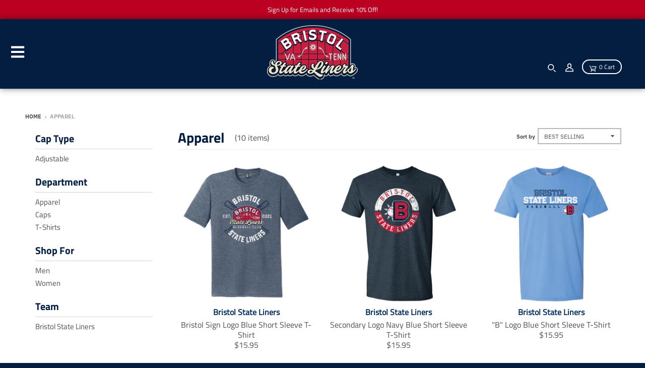

--- FILE ---
content_type: text/html; charset=utf-8
request_url: https://stateliners.shopbaseballcollective.com/collections/apparel
body_size: 32720
content:
<!doctype html>
<!--[if IE 8]><html class="no-js lt-ie9" lang="en"> <![endif]-->
<!--[if IE 9 ]><html class="ie9 no-js"> <![endif]-->
<!--[if (gt IE 9)|!(IE)]><!--> <html class="no-js" lang="en"> <!--<![endif]-->
<head>
  
  <meta charset="utf-8">
  <meta http-equiv="X-UA-Compatible" content="IE=edge,chrome=1">
  <link rel="canonical" href="https://stateliners.shopbaseballcollective.com/collections/apparel">
  <meta name="viewport" content="width=device-width,initial-scale=1">
  <meta name="theme-color" content="#041e42">


  
  <!-- Google Tag Manager -->
    <script>(function(w,d,s,l,i){w[l]=w[l]||[];w[l].push({'gtm.start':
    new Date().getTime(),event:'gtm.js'});var f=d.getElementsByTagName(s)[0],
    j=d.createElement(s),dl=l!='dataLayer'?'&l='+l:'';j.async=true;j.src=
    'https://www.googletagmanager.com/gtm.js?id='+i+dl;f.parentNode.insertBefore(j,f);
    })(window,document,'script','dataLayer','GTM-TK44M9B');
    </script>
  <!-- End Google Tag Manager -->
  

  
  <link rel="shortcut icon" href="//stateliners.shopbaseballcollective.com/cdn/shop/files/StateLinersLogoB_32x32.jpg?v=1638212200" type="image/png" />
  

  <title>
    Apparel &ndash; Bristol State Liners
  </title>

  

  <meta property="og:site_name" content="Bristol State Liners">
<meta property="og:url" content="https://stateliners.shopbaseballcollective.com/collections/apparel">
<meta property="og:title" content="Apparel">
<meta property="og:type" content="product.group">
<meta property="og:description" content="Bristol State Liners">

<meta name="twitter:site" content="@thestateliners">
<meta name="twitter:card" content="summary_large_image">
<meta name="twitter:title" content="Apparel">
<meta name="twitter:description" content="Bristol State Liners">


  <script>window.performance && window.performance.mark && window.performance.mark('shopify.content_for_header.start');</script><meta name="google-site-verification" content="nFTSAgciWMldHK29q2av73GJyUMJ7C4ZOHJo1QKTljM">
<meta id="shopify-digital-wallet" name="shopify-digital-wallet" content="/61225304303/digital_wallets/dialog">
<meta name="shopify-checkout-api-token" content="c0fc56f7cd163bbd6a108e3cb9b56b9d">
<meta id="in-context-paypal-metadata" data-shop-id="61225304303" data-venmo-supported="true" data-environment="production" data-locale="en_US" data-paypal-v4="true" data-currency="USD">
<link rel="alternate" type="application/atom+xml" title="Feed" href="/collections/apparel.atom" />
<link rel="alternate" type="application/json+oembed" href="https://stateliners.shopbaseballcollective.com/collections/apparel.oembed">
<script async="async" src="/checkouts/internal/preloads.js?locale=en-US"></script>
<link rel="preconnect" href="https://shop.app" crossorigin="anonymous">
<script async="async" src="https://shop.app/checkouts/internal/preloads.js?locale=en-US&shop_id=61225304303" crossorigin="anonymous"></script>
<script id="apple-pay-shop-capabilities" type="application/json">{"shopId":61225304303,"countryCode":"US","currencyCode":"USD","merchantCapabilities":["supports3DS"],"merchantId":"gid:\/\/shopify\/Shop\/61225304303","merchantName":"Bristol State Liners","requiredBillingContactFields":["postalAddress","email"],"requiredShippingContactFields":["postalAddress","email"],"shippingType":"shipping","supportedNetworks":["visa","masterCard","amex","discover","elo","jcb"],"total":{"type":"pending","label":"Bristol State Liners","amount":"1.00"},"shopifyPaymentsEnabled":true,"supportsSubscriptions":true}</script>
<script id="shopify-features" type="application/json">{"accessToken":"c0fc56f7cd163bbd6a108e3cb9b56b9d","betas":["rich-media-storefront-analytics"],"domain":"stateliners.shopbaseballcollective.com","predictiveSearch":true,"shopId":61225304303,"locale":"en"}</script>
<script>var Shopify = Shopify || {};
Shopify.shop = "milb-bristol-state-liners.myshopify.com";
Shopify.locale = "en";
Shopify.currency = {"active":"USD","rate":"1.0"};
Shopify.country = "US";
Shopify.theme = {"name":"MiLB Theme (Synced)","id":137316827375,"schema_name":"MiLB","schema_version":"3.2.6","theme_store_id":null,"role":"main"};
Shopify.theme.handle = "null";
Shopify.theme.style = {"id":null,"handle":null};
Shopify.cdnHost = "stateliners.shopbaseballcollective.com/cdn";
Shopify.routes = Shopify.routes || {};
Shopify.routes.root = "/";</script>
<script type="module">!function(o){(o.Shopify=o.Shopify||{}).modules=!0}(window);</script>
<script>!function(o){function n(){var o=[];function n(){o.push(Array.prototype.slice.apply(arguments))}return n.q=o,n}var t=o.Shopify=o.Shopify||{};t.loadFeatures=n(),t.autoloadFeatures=n()}(window);</script>
<script>
  window.ShopifyPay = window.ShopifyPay || {};
  window.ShopifyPay.apiHost = "shop.app\/pay";
  window.ShopifyPay.redirectState = null;
</script>
<script id="shop-js-analytics" type="application/json">{"pageType":"collection"}</script>
<script defer="defer" async type="module" src="//stateliners.shopbaseballcollective.com/cdn/shopifycloud/shop-js/modules/v2/client.init-shop-cart-sync_BT-GjEfc.en.esm.js"></script>
<script defer="defer" async type="module" src="//stateliners.shopbaseballcollective.com/cdn/shopifycloud/shop-js/modules/v2/chunk.common_D58fp_Oc.esm.js"></script>
<script defer="defer" async type="module" src="//stateliners.shopbaseballcollective.com/cdn/shopifycloud/shop-js/modules/v2/chunk.modal_xMitdFEc.esm.js"></script>
<script type="module">
  await import("//stateliners.shopbaseballcollective.com/cdn/shopifycloud/shop-js/modules/v2/client.init-shop-cart-sync_BT-GjEfc.en.esm.js");
await import("//stateliners.shopbaseballcollective.com/cdn/shopifycloud/shop-js/modules/v2/chunk.common_D58fp_Oc.esm.js");
await import("//stateliners.shopbaseballcollective.com/cdn/shopifycloud/shop-js/modules/v2/chunk.modal_xMitdFEc.esm.js");

  window.Shopify.SignInWithShop?.initShopCartSync?.({"fedCMEnabled":true,"windoidEnabled":true});

</script>
<script>
  window.Shopify = window.Shopify || {};
  if (!window.Shopify.featureAssets) window.Shopify.featureAssets = {};
  window.Shopify.featureAssets['shop-js'] = {"shop-cart-sync":["modules/v2/client.shop-cart-sync_DZOKe7Ll.en.esm.js","modules/v2/chunk.common_D58fp_Oc.esm.js","modules/v2/chunk.modal_xMitdFEc.esm.js"],"init-fed-cm":["modules/v2/client.init-fed-cm_B6oLuCjv.en.esm.js","modules/v2/chunk.common_D58fp_Oc.esm.js","modules/v2/chunk.modal_xMitdFEc.esm.js"],"shop-cash-offers":["modules/v2/client.shop-cash-offers_D2sdYoxE.en.esm.js","modules/v2/chunk.common_D58fp_Oc.esm.js","modules/v2/chunk.modal_xMitdFEc.esm.js"],"shop-login-button":["modules/v2/client.shop-login-button_QeVjl5Y3.en.esm.js","modules/v2/chunk.common_D58fp_Oc.esm.js","modules/v2/chunk.modal_xMitdFEc.esm.js"],"pay-button":["modules/v2/client.pay-button_DXTOsIq6.en.esm.js","modules/v2/chunk.common_D58fp_Oc.esm.js","modules/v2/chunk.modal_xMitdFEc.esm.js"],"shop-button":["modules/v2/client.shop-button_DQZHx9pm.en.esm.js","modules/v2/chunk.common_D58fp_Oc.esm.js","modules/v2/chunk.modal_xMitdFEc.esm.js"],"avatar":["modules/v2/client.avatar_BTnouDA3.en.esm.js"],"init-windoid":["modules/v2/client.init-windoid_CR1B-cfM.en.esm.js","modules/v2/chunk.common_D58fp_Oc.esm.js","modules/v2/chunk.modal_xMitdFEc.esm.js"],"init-shop-for-new-customer-accounts":["modules/v2/client.init-shop-for-new-customer-accounts_C_vY_xzh.en.esm.js","modules/v2/client.shop-login-button_QeVjl5Y3.en.esm.js","modules/v2/chunk.common_D58fp_Oc.esm.js","modules/v2/chunk.modal_xMitdFEc.esm.js"],"init-shop-email-lookup-coordinator":["modules/v2/client.init-shop-email-lookup-coordinator_BI7n9ZSv.en.esm.js","modules/v2/chunk.common_D58fp_Oc.esm.js","modules/v2/chunk.modal_xMitdFEc.esm.js"],"init-shop-cart-sync":["modules/v2/client.init-shop-cart-sync_BT-GjEfc.en.esm.js","modules/v2/chunk.common_D58fp_Oc.esm.js","modules/v2/chunk.modal_xMitdFEc.esm.js"],"shop-toast-manager":["modules/v2/client.shop-toast-manager_DiYdP3xc.en.esm.js","modules/v2/chunk.common_D58fp_Oc.esm.js","modules/v2/chunk.modal_xMitdFEc.esm.js"],"init-customer-accounts":["modules/v2/client.init-customer-accounts_D9ZNqS-Q.en.esm.js","modules/v2/client.shop-login-button_QeVjl5Y3.en.esm.js","modules/v2/chunk.common_D58fp_Oc.esm.js","modules/v2/chunk.modal_xMitdFEc.esm.js"],"init-customer-accounts-sign-up":["modules/v2/client.init-customer-accounts-sign-up_iGw4briv.en.esm.js","modules/v2/client.shop-login-button_QeVjl5Y3.en.esm.js","modules/v2/chunk.common_D58fp_Oc.esm.js","modules/v2/chunk.modal_xMitdFEc.esm.js"],"shop-follow-button":["modules/v2/client.shop-follow-button_CqMgW2wH.en.esm.js","modules/v2/chunk.common_D58fp_Oc.esm.js","modules/v2/chunk.modal_xMitdFEc.esm.js"],"checkout-modal":["modules/v2/client.checkout-modal_xHeaAweL.en.esm.js","modules/v2/chunk.common_D58fp_Oc.esm.js","modules/v2/chunk.modal_xMitdFEc.esm.js"],"shop-login":["modules/v2/client.shop-login_D91U-Q7h.en.esm.js","modules/v2/chunk.common_D58fp_Oc.esm.js","modules/v2/chunk.modal_xMitdFEc.esm.js"],"lead-capture":["modules/v2/client.lead-capture_BJmE1dJe.en.esm.js","modules/v2/chunk.common_D58fp_Oc.esm.js","modules/v2/chunk.modal_xMitdFEc.esm.js"],"payment-terms":["modules/v2/client.payment-terms_Ci9AEqFq.en.esm.js","modules/v2/chunk.common_D58fp_Oc.esm.js","modules/v2/chunk.modal_xMitdFEc.esm.js"]};
</script>
<script>(function() {
  var isLoaded = false;
  function asyncLoad() {
    if (isLoaded) return;
    isLoaded = true;
    var urls = ["https:\/\/chimpstatic.com\/mcjs-connected\/js\/users\/543149be9572efd4eb326c107\/7123e412397ef9d4078c912cd.js?shop=milb-bristol-state-liners.myshopify.com"];
    for (var i = 0; i < urls.length; i++) {
      var s = document.createElement('script');
      s.type = 'text/javascript';
      s.async = true;
      s.src = urls[i];
      var x = document.getElementsByTagName('script')[0];
      x.parentNode.insertBefore(s, x);
    }
  };
  if(window.attachEvent) {
    window.attachEvent('onload', asyncLoad);
  } else {
    window.addEventListener('load', asyncLoad, false);
  }
})();</script>
<script id="__st">var __st={"a":61225304303,"offset":-18000,"reqid":"15999d75-c9d6-404c-b80e-8c028f6e245a-1769062946","pageurl":"stateliners.shopbaseballcollective.com\/collections\/apparel","u":"ddc17345fd84","p":"collection","rtyp":"collection","rid":387775561967};</script>
<script>window.ShopifyPaypalV4VisibilityTracking = true;</script>
<script id="captcha-bootstrap">!function(){'use strict';const t='contact',e='account',n='new_comment',o=[[t,t],['blogs',n],['comments',n],[t,'customer']],c=[[e,'customer_login'],[e,'guest_login'],[e,'recover_customer_password'],[e,'create_customer']],r=t=>t.map((([t,e])=>`form[action*='/${t}']:not([data-nocaptcha='true']) input[name='form_type'][value='${e}']`)).join(','),a=t=>()=>t?[...document.querySelectorAll(t)].map((t=>t.form)):[];function s(){const t=[...o],e=r(t);return a(e)}const i='password',u='form_key',d=['recaptcha-v3-token','g-recaptcha-response','h-captcha-response',i],f=()=>{try{return window.sessionStorage}catch{return}},m='__shopify_v',_=t=>t.elements[u];function p(t,e,n=!1){try{const o=window.sessionStorage,c=JSON.parse(o.getItem(e)),{data:r}=function(t){const{data:e,action:n}=t;return t[m]||n?{data:e,action:n}:{data:t,action:n}}(c);for(const[e,n]of Object.entries(r))t.elements[e]&&(t.elements[e].value=n);n&&o.removeItem(e)}catch(o){console.error('form repopulation failed',{error:o})}}const l='form_type',E='cptcha';function T(t){t.dataset[E]=!0}const w=window,h=w.document,L='Shopify',v='ce_forms',y='captcha';let A=!1;((t,e)=>{const n=(g='f06e6c50-85a8-45c8-87d0-21a2b65856fe',I='https://cdn.shopify.com/shopifycloud/storefront-forms-hcaptcha/ce_storefront_forms_captcha_hcaptcha.v1.5.2.iife.js',D={infoText:'Protected by hCaptcha',privacyText:'Privacy',termsText:'Terms'},(t,e,n)=>{const o=w[L][v],c=o.bindForm;if(c)return c(t,g,e,D).then(n);var r;o.q.push([[t,g,e,D],n]),r=I,A||(h.body.append(Object.assign(h.createElement('script'),{id:'captcha-provider',async:!0,src:r})),A=!0)});var g,I,D;w[L]=w[L]||{},w[L][v]=w[L][v]||{},w[L][v].q=[],w[L][y]=w[L][y]||{},w[L][y].protect=function(t,e){n(t,void 0,e),T(t)},Object.freeze(w[L][y]),function(t,e,n,w,h,L){const[v,y,A,g]=function(t,e,n){const i=e?o:[],u=t?c:[],d=[...i,...u],f=r(d),m=r(i),_=r(d.filter((([t,e])=>n.includes(e))));return[a(f),a(m),a(_),s()]}(w,h,L),I=t=>{const e=t.target;return e instanceof HTMLFormElement?e:e&&e.form},D=t=>v().includes(t);t.addEventListener('submit',(t=>{const e=I(t);if(!e)return;const n=D(e)&&!e.dataset.hcaptchaBound&&!e.dataset.recaptchaBound,o=_(e),c=g().includes(e)&&(!o||!o.value);(n||c)&&t.preventDefault(),c&&!n&&(function(t){try{if(!f())return;!function(t){const e=f();if(!e)return;const n=_(t);if(!n)return;const o=n.value;o&&e.removeItem(o)}(t);const e=Array.from(Array(32),(()=>Math.random().toString(36)[2])).join('');!function(t,e){_(t)||t.append(Object.assign(document.createElement('input'),{type:'hidden',name:u})),t.elements[u].value=e}(t,e),function(t,e){const n=f();if(!n)return;const o=[...t.querySelectorAll(`input[type='${i}']`)].map((({name:t})=>t)),c=[...d,...o],r={};for(const[a,s]of new FormData(t).entries())c.includes(a)||(r[a]=s);n.setItem(e,JSON.stringify({[m]:1,action:t.action,data:r}))}(t,e)}catch(e){console.error('failed to persist form',e)}}(e),e.submit())}));const S=(t,e)=>{t&&!t.dataset[E]&&(n(t,e.some((e=>e===t))),T(t))};for(const o of['focusin','change'])t.addEventListener(o,(t=>{const e=I(t);D(e)&&S(e,y())}));const B=e.get('form_key'),M=e.get(l),P=B&&M;t.addEventListener('DOMContentLoaded',(()=>{const t=y();if(P)for(const e of t)e.elements[l].value===M&&p(e,B);[...new Set([...A(),...v().filter((t=>'true'===t.dataset.shopifyCaptcha))])].forEach((e=>S(e,t)))}))}(h,new URLSearchParams(w.location.search),n,t,e,['guest_login'])})(!0,!0)}();</script>
<script integrity="sha256-4kQ18oKyAcykRKYeNunJcIwy7WH5gtpwJnB7kiuLZ1E=" data-source-attribution="shopify.loadfeatures" defer="defer" src="//stateliners.shopbaseballcollective.com/cdn/shopifycloud/storefront/assets/storefront/load_feature-a0a9edcb.js" crossorigin="anonymous"></script>
<script crossorigin="anonymous" defer="defer" src="//stateliners.shopbaseballcollective.com/cdn/shopifycloud/storefront/assets/shopify_pay/storefront-65b4c6d7.js?v=20250812"></script>
<script data-source-attribution="shopify.dynamic_checkout.dynamic.init">var Shopify=Shopify||{};Shopify.PaymentButton=Shopify.PaymentButton||{isStorefrontPortableWallets:!0,init:function(){window.Shopify.PaymentButton.init=function(){};var t=document.createElement("script");t.src="https://stateliners.shopbaseballcollective.com/cdn/shopifycloud/portable-wallets/latest/portable-wallets.en.js",t.type="module",document.head.appendChild(t)}};
</script>
<script data-source-attribution="shopify.dynamic_checkout.buyer_consent">
  function portableWalletsHideBuyerConsent(e){var t=document.getElementById("shopify-buyer-consent"),n=document.getElementById("shopify-subscription-policy-button");t&&n&&(t.classList.add("hidden"),t.setAttribute("aria-hidden","true"),n.removeEventListener("click",e))}function portableWalletsShowBuyerConsent(e){var t=document.getElementById("shopify-buyer-consent"),n=document.getElementById("shopify-subscription-policy-button");t&&n&&(t.classList.remove("hidden"),t.removeAttribute("aria-hidden"),n.addEventListener("click",e))}window.Shopify?.PaymentButton&&(window.Shopify.PaymentButton.hideBuyerConsent=portableWalletsHideBuyerConsent,window.Shopify.PaymentButton.showBuyerConsent=portableWalletsShowBuyerConsent);
</script>
<script data-source-attribution="shopify.dynamic_checkout.cart.bootstrap">document.addEventListener("DOMContentLoaded",(function(){function t(){return document.querySelector("shopify-accelerated-checkout-cart, shopify-accelerated-checkout")}if(t())Shopify.PaymentButton.init();else{new MutationObserver((function(e,n){t()&&(Shopify.PaymentButton.init(),n.disconnect())})).observe(document.body,{childList:!0,subtree:!0})}}));
</script>
<link id="shopify-accelerated-checkout-styles" rel="stylesheet" media="screen" href="https://stateliners.shopbaseballcollective.com/cdn/shopifycloud/portable-wallets/latest/accelerated-checkout-backwards-compat.css" crossorigin="anonymous">
<style id="shopify-accelerated-checkout-cart">
        #shopify-buyer-consent {
  margin-top: 1em;
  display: inline-block;
  width: 100%;
}

#shopify-buyer-consent.hidden {
  display: none;
}

#shopify-subscription-policy-button {
  background: none;
  border: none;
  padding: 0;
  text-decoration: underline;
  font-size: inherit;
  cursor: pointer;
}

#shopify-subscription-policy-button::before {
  box-shadow: none;
}

      </style>

<script>window.performance && window.performance.mark && window.performance.mark('shopify.content_for_header.end');</script>
  <link href="//stateliners.shopbaseballcollective.com/cdn/shop/t/4/assets/theme.scss.css?v=34325292078687393661760548392" rel="stylesheet" type="text/css" media="all" />
  <link href="//stateliners.shopbaseballcollective.com/cdn/shop/t/4/assets/custom.css?v=83941929719517482301683738279" rel="stylesheet" type="text/css" media="all" />

  

  <script>
    window.StyleMilb = window.StyleMilb || {};
    window.StyleMilb = window.StyleMilb || {};
    StyleMilb.Strings = {
      instagramAddToken: "Add your Instagram access token.",
      instagramInvalidToken: "The Instagram access token is invalid. Check to make sure you added the complete token.",
      instagramRateLimitToken: "Your store is currently over Instagram\u0026#39;s rate limit. Contact Snow Commerce support for details.",
      addToCart: "Add to Cart",
      soldOut: "Sold Out",
      addressError: "Error looking up that address",
      addressNoResults: "No results for that address",
      addressQueryLimit: "You have exceeded the Google API usage limit. Consider upgrading to a \u003ca href=\"https:\/\/developers.google.com\/maps\/premium\/usage-limits\"\u003ePremium Plan\u003c\/a\u003e.",
      authError: "There was a problem authenticating your Google Maps account.",
      agreeNotice: "You must agree with the terms and conditions of sales to check out."
    }

    StyleMilb.currencyFormat = "${{amount}}";
    StyleMilb.ajaxCartEnable = true;
    StyleMilb.cartData = {"note":null,"attributes":{},"original_total_price":0,"total_price":0,"total_discount":0,"total_weight":0.0,"item_count":0,"items":[],"requires_shipping":false,"currency":"USD","items_subtotal_price":0,"cart_level_discount_applications":[],"checkout_charge_amount":0};
    // Post defer
    window.addEventListener('DOMContentLoaded', function() {
      (function( $ ) {
      

      
      
      })(jq223);
    });
    document.documentElement.className = document.documentElement.className.replace('no-js', 'js');
  </script>
  <script type="text/javascript">
    window.lazySizesConfig = window.lazySizesConfig || {};
    window.lazySizesConfig.loadMode = 1;
  </script>

  <!--[if (gt IE 9)|!(IE)]><!--><script src="//stateliners.shopbaseballcollective.com/cdn/shop/t/4/assets/lazysizes.min.js?v=118113856642485937161683725024" async="async"></script><!--<![endif]-->
  <!--[if lte IE 9]><script src="//stateliners.shopbaseballcollective.com/cdn/shop/t/4/assets/lazysizes.min.js?v=118113856642485937161683725024"></script><![endif]-->
  <!--[if (gt IE 9)|!(IE)]><!--><script src="//stateliners.shopbaseballcollective.com/cdn/shop/t/4/assets/vendor.js?v=140859378876702246851683725024" defer="defer"></script><!--<![endif]-->
  <!--[if lte IE 9]><script src="//stateliners.shopbaseballcollective.com/cdn/shop/t/4/assets/vendor.js?v=140859378876702246851683725024"></script><![endif]-->
  
  
  <!--[if (gt IE 9)|!(IE)]><!--><script src="//stateliners.shopbaseballcollective.com/cdn/shop/t/4/assets/theme.js?v=143170276759678064551716218793enable_js_minification=1" defer="defer"></script><!--<![endif]-->
  <!--[if lte IE 9]><script src="//stateliners.shopbaseballcollective.com/cdn/shop/t/4/assets/theme.js?v=143170276759678064551716218793enable_js_minification=1"></script><![endif]-->

  <script src="//ajax.googleapis.com/ajax/libs/jquery/1.9.1/jquery.min.js" type="text/javascript"></script>
  <script src="//ajax.googleapis.com/ajax/libs/jqueryui/1.10.3/jquery-ui.min.js" type="text/javascript"></script>
  <script src="//stateliners.shopbaseballcollective.com/cdn/shopifycloud/storefront/assets/themes_support/api.jquery-7ab1a3a4.js" type="text/javascript"></script>
  <script src="//stateliners.shopbaseballcollective.com/cdn/shopifycloud/storefront/assets/themes_support/option_selection-b017cd28.js" type="text/javascript"></script>
  <script src="//ajax.googleapis.com/ajax/libs/jquery/2.2.3/jquery.min.js" type="text/javascript"></script>

  <!-- Auction Snippet -->
    <link href="//stateliners.shopbaseballcollective.com/cdn/shop/t/4/assets/cd-ondemand.css?v=143814650022483533751683725024" rel="stylesheet" type="text/css" media="all" />
    <script src="//stateliners.shopbaseballcollective.com/cdn/shop/t/4/assets/cd-ondemand-min.js?v=65814948912505535081694528393"></script>
  <script src="//stateliners.shopbaseballcollective.com/cdn/shop/t/4/assets/cd-ondemand-templates-min.js?v=96471258650016848921683725024"></script>
  
  
  <script src="https://cdnjs.cloudflare.com/ajax/libs/jquery/3.2.1/jquery.min.js"></script>
  <meta name="google-site-verification" content="VoEUDISrc3xx4-povjOKh3p4TOcDdHlGrKTOw7AF88U" />
  <meta name="facebook-domain-verification" content="" />

  
      
<script>!function(){window.semaphore=window.semaphore||[],window.ketch=function(){window.semaphore.push(arguments)};var e=document.createElement("script");e.type="text/javascript",e.src="https://global.ketchcdn.com/web/v3/config/snow_commerce/bristol_state_liners/boot.js",e.defer=e.async=!0,document.getElementsByTagName("head")[0].appendChild(e)}();</script>





<script>
  window.ketch('on', 'consent', consent => {
    const ketchUpdatedConsent = consent.purposes;

    window.ketch('getConfig', ketchConfig => {
      const purposeConfig = ketchConfig.purposes;

      var canonicalPurposeGoogleKeyMap = {
        behavioral_advertising: ['ad_storage', 'ad_user_data'],
        analytics: ['analytics_storage'],
        essential_services: ['functionality_storage', 'security_storage'],
        personalization: ['personalization_storage', 'ad_personalization']
      };

      let consentWithGooglePurposes = {};

      for (const purposeCode in ketchUpdatedConsent) {
        consentWithGooglePurposes[purposeCode] = ketchUpdatedConsent[purposeCode];
        for (const purpose of purposeConfig) {
          if (purpose.code === purposeCode) {
            const canonicalPurposes = purpose.canonicalPurposeCodes;
            if (canonicalPurposes) {
              for (const canonicalPurpose of canonicalPurposes) {
                if (canonicalPurposeGoogleKeyMap[canonicalPurpose]) {
                  const gPurposes = canonicalPurposeGoogleKeyMap[canonicalPurpose];
                  for (const gp of gPurposes) {
                    if (consentWithGooglePurposes[gp]) {
                      consent[gp] = consentWithGooglePurposes[gp] || ketchUpdatedConsent[purposeCode];
                    } else {
                      consentWithGooglePurposes[gp] = ketchUpdatedConsent[purposeCode];
                    }
                  }
                }
              }
            }
          }
        }
      }
      
      Shopify.analytics.publish('ketchConsentChanged', { purposes: consentWithGooglePurposes });

    });
  });

</script>
  

  <!-- BEGIN app block: shopify://apps/klaviyo-email-marketing-sms/blocks/klaviyo-onsite-embed/2632fe16-c075-4321-a88b-50b567f42507 -->












  <script async src="https://static.klaviyo.com/onsite/js/V4yGfK/klaviyo.js?company_id=V4yGfK"></script>
  <script>!function(){if(!window.klaviyo){window._klOnsite=window._klOnsite||[];try{window.klaviyo=new Proxy({},{get:function(n,i){return"push"===i?function(){var n;(n=window._klOnsite).push.apply(n,arguments)}:function(){for(var n=arguments.length,o=new Array(n),w=0;w<n;w++)o[w]=arguments[w];var t="function"==typeof o[o.length-1]?o.pop():void 0,e=new Promise((function(n){window._klOnsite.push([i].concat(o,[function(i){t&&t(i),n(i)}]))}));return e}}})}catch(n){window.klaviyo=window.klaviyo||[],window.klaviyo.push=function(){var n;(n=window._klOnsite).push.apply(n,arguments)}}}}();</script>

  




  <script>
    window.klaviyoReviewsProductDesignMode = false
  </script>







<!-- END app block --><meta property="og:image" content="https://cdn.shopify.com/s/files/1/0612/2530/4303/files/Rectangle_3.jpg?v=1708105530" />
<meta property="og:image:secure_url" content="https://cdn.shopify.com/s/files/1/0612/2530/4303/files/Rectangle_3.jpg?v=1708105530" />
<meta property="og:image:width" content="706" />
<meta property="og:image:height" content="708" />
<link href="https://monorail-edge.shopifysvc.com" rel="dns-prefetch">
<script>(function(){if ("sendBeacon" in navigator && "performance" in window) {try {var session_token_from_headers = performance.getEntriesByType('navigation')[0].serverTiming.find(x => x.name == '_s').description;} catch {var session_token_from_headers = undefined;}var session_cookie_matches = document.cookie.match(/_shopify_s=([^;]*)/);var session_token_from_cookie = session_cookie_matches && session_cookie_matches.length === 2 ? session_cookie_matches[1] : "";var session_token = session_token_from_headers || session_token_from_cookie || "";function handle_abandonment_event(e) {var entries = performance.getEntries().filter(function(entry) {return /monorail-edge.shopifysvc.com/.test(entry.name);});if (!window.abandonment_tracked && entries.length === 0) {window.abandonment_tracked = true;var currentMs = Date.now();var navigation_start = performance.timing.navigationStart;var payload = {shop_id: 61225304303,url: window.location.href,navigation_start,duration: currentMs - navigation_start,session_token,page_type: "collection"};window.navigator.sendBeacon("https://monorail-edge.shopifysvc.com/v1/produce", JSON.stringify({schema_id: "online_store_buyer_site_abandonment/1.1",payload: payload,metadata: {event_created_at_ms: currentMs,event_sent_at_ms: currentMs}}));}}window.addEventListener('pagehide', handle_abandonment_event);}}());</script>
<script id="web-pixels-manager-setup">(function e(e,d,r,n,o){if(void 0===o&&(o={}),!Boolean(null===(a=null===(i=window.Shopify)||void 0===i?void 0:i.analytics)||void 0===a?void 0:a.replayQueue)){var i,a;window.Shopify=window.Shopify||{};var t=window.Shopify;t.analytics=t.analytics||{};var s=t.analytics;s.replayQueue=[],s.publish=function(e,d,r){return s.replayQueue.push([e,d,r]),!0};try{self.performance.mark("wpm:start")}catch(e){}var l=function(){var e={modern:/Edge?\/(1{2}[4-9]|1[2-9]\d|[2-9]\d{2}|\d{4,})\.\d+(\.\d+|)|Firefox\/(1{2}[4-9]|1[2-9]\d|[2-9]\d{2}|\d{4,})\.\d+(\.\d+|)|Chrom(ium|e)\/(9{2}|\d{3,})\.\d+(\.\d+|)|(Maci|X1{2}).+ Version\/(15\.\d+|(1[6-9]|[2-9]\d|\d{3,})\.\d+)([,.]\d+|)( \(\w+\)|)( Mobile\/\w+|) Safari\/|Chrome.+OPR\/(9{2}|\d{3,})\.\d+\.\d+|(CPU[ +]OS|iPhone[ +]OS|CPU[ +]iPhone|CPU IPhone OS|CPU iPad OS)[ +]+(15[._]\d+|(1[6-9]|[2-9]\d|\d{3,})[._]\d+)([._]\d+|)|Android:?[ /-](13[3-9]|1[4-9]\d|[2-9]\d{2}|\d{4,})(\.\d+|)(\.\d+|)|Android.+Firefox\/(13[5-9]|1[4-9]\d|[2-9]\d{2}|\d{4,})\.\d+(\.\d+|)|Android.+Chrom(ium|e)\/(13[3-9]|1[4-9]\d|[2-9]\d{2}|\d{4,})\.\d+(\.\d+|)|SamsungBrowser\/([2-9]\d|\d{3,})\.\d+/,legacy:/Edge?\/(1[6-9]|[2-9]\d|\d{3,})\.\d+(\.\d+|)|Firefox\/(5[4-9]|[6-9]\d|\d{3,})\.\d+(\.\d+|)|Chrom(ium|e)\/(5[1-9]|[6-9]\d|\d{3,})\.\d+(\.\d+|)([\d.]+$|.*Safari\/(?![\d.]+ Edge\/[\d.]+$))|(Maci|X1{2}).+ Version\/(10\.\d+|(1[1-9]|[2-9]\d|\d{3,})\.\d+)([,.]\d+|)( \(\w+\)|)( Mobile\/\w+|) Safari\/|Chrome.+OPR\/(3[89]|[4-9]\d|\d{3,})\.\d+\.\d+|(CPU[ +]OS|iPhone[ +]OS|CPU[ +]iPhone|CPU IPhone OS|CPU iPad OS)[ +]+(10[._]\d+|(1[1-9]|[2-9]\d|\d{3,})[._]\d+)([._]\d+|)|Android:?[ /-](13[3-9]|1[4-9]\d|[2-9]\d{2}|\d{4,})(\.\d+|)(\.\d+|)|Mobile Safari.+OPR\/([89]\d|\d{3,})\.\d+\.\d+|Android.+Firefox\/(13[5-9]|1[4-9]\d|[2-9]\d{2}|\d{4,})\.\d+(\.\d+|)|Android.+Chrom(ium|e)\/(13[3-9]|1[4-9]\d|[2-9]\d{2}|\d{4,})\.\d+(\.\d+|)|Android.+(UC? ?Browser|UCWEB|U3)[ /]?(15\.([5-9]|\d{2,})|(1[6-9]|[2-9]\d|\d{3,})\.\d+)\.\d+|SamsungBrowser\/(5\.\d+|([6-9]|\d{2,})\.\d+)|Android.+MQ{2}Browser\/(14(\.(9|\d{2,})|)|(1[5-9]|[2-9]\d|\d{3,})(\.\d+|))(\.\d+|)|K[Aa][Ii]OS\/(3\.\d+|([4-9]|\d{2,})\.\d+)(\.\d+|)/},d=e.modern,r=e.legacy,n=navigator.userAgent;return n.match(d)?"modern":n.match(r)?"legacy":"unknown"}(),u="modern"===l?"modern":"legacy",c=(null!=n?n:{modern:"",legacy:""})[u],f=function(e){return[e.baseUrl,"/wpm","/b",e.hashVersion,"modern"===e.buildTarget?"m":"l",".js"].join("")}({baseUrl:d,hashVersion:r,buildTarget:u}),m=function(e){var d=e.version,r=e.bundleTarget,n=e.surface,o=e.pageUrl,i=e.monorailEndpoint;return{emit:function(e){var a=e.status,t=e.errorMsg,s=(new Date).getTime(),l=JSON.stringify({metadata:{event_sent_at_ms:s},events:[{schema_id:"web_pixels_manager_load/3.1",payload:{version:d,bundle_target:r,page_url:o,status:a,surface:n,error_msg:t},metadata:{event_created_at_ms:s}}]});if(!i)return console&&console.warn&&console.warn("[Web Pixels Manager] No Monorail endpoint provided, skipping logging."),!1;try{return self.navigator.sendBeacon.bind(self.navigator)(i,l)}catch(e){}var u=new XMLHttpRequest;try{return u.open("POST",i,!0),u.setRequestHeader("Content-Type","text/plain"),u.send(l),!0}catch(e){return console&&console.warn&&console.warn("[Web Pixels Manager] Got an unhandled error while logging to Monorail."),!1}}}}({version:r,bundleTarget:l,surface:e.surface,pageUrl:self.location.href,monorailEndpoint:e.monorailEndpoint});try{o.browserTarget=l,function(e){var d=e.src,r=e.async,n=void 0===r||r,o=e.onload,i=e.onerror,a=e.sri,t=e.scriptDataAttributes,s=void 0===t?{}:t,l=document.createElement("script"),u=document.querySelector("head"),c=document.querySelector("body");if(l.async=n,l.src=d,a&&(l.integrity=a,l.crossOrigin="anonymous"),s)for(var f in s)if(Object.prototype.hasOwnProperty.call(s,f))try{l.dataset[f]=s[f]}catch(e){}if(o&&l.addEventListener("load",o),i&&l.addEventListener("error",i),u)u.appendChild(l);else{if(!c)throw new Error("Did not find a head or body element to append the script");c.appendChild(l)}}({src:f,async:!0,onload:function(){if(!function(){var e,d;return Boolean(null===(d=null===(e=window.Shopify)||void 0===e?void 0:e.analytics)||void 0===d?void 0:d.initialized)}()){var d=window.webPixelsManager.init(e)||void 0;if(d){var r=window.Shopify.analytics;r.replayQueue.forEach((function(e){var r=e[0],n=e[1],o=e[2];d.publishCustomEvent(r,n,o)})),r.replayQueue=[],r.publish=d.publishCustomEvent,r.visitor=d.visitor,r.initialized=!0}}},onerror:function(){return m.emit({status:"failed",errorMsg:"".concat(f," has failed to load")})},sri:function(e){var d=/^sha384-[A-Za-z0-9+/=]+$/;return"string"==typeof e&&d.test(e)}(c)?c:"",scriptDataAttributes:o}),m.emit({status:"loading"})}catch(e){m.emit({status:"failed",errorMsg:(null==e?void 0:e.message)||"Unknown error"})}}})({shopId: 61225304303,storefrontBaseUrl: "https://stateliners.shopbaseballcollective.com",extensionsBaseUrl: "https://extensions.shopifycdn.com/cdn/shopifycloud/web-pixels-manager",monorailEndpoint: "https://monorail-edge.shopifysvc.com/unstable/produce_batch",surface: "storefront-renderer",enabledBetaFlags: ["2dca8a86"],webPixelsConfigList: [{"id":"1743225071","configuration":"{\"accountID\":\"V4yGfK\",\"webPixelConfig\":\"eyJlbmFibGVBZGRlZFRvQ2FydEV2ZW50cyI6IHRydWV9\"}","eventPayloadVersion":"v1","runtimeContext":"STRICT","scriptVersion":"524f6c1ee37bacdca7657a665bdca589","type":"APP","apiClientId":123074,"privacyPurposes":["ANALYTICS","MARKETING"],"dataSharingAdjustments":{"protectedCustomerApprovalScopes":["read_customer_address","read_customer_email","read_customer_name","read_customer_personal_data","read_customer_phone"]}},{"id":"514982127","configuration":"{\"config\":\"{\\\"google_tag_ids\\\":[\\\"G-KZ5LT2B9HM\\\",\\\"GT-MR53C3H\\\",\\\"G-PBG6DZ60G9\\\",\\\"G-KFEJW1FQEQ\\\"],\\\"target_country\\\":\\\"US\\\",\\\"gtag_events\\\":[{\\\"type\\\":\\\"begin_checkout\\\",\\\"action_label\\\":[\\\"G-KZ5LT2B9HM\\\",\\\"G-PBG6DZ60G9\\\",\\\"G-KFEJW1FQEQ\\\"]},{\\\"type\\\":\\\"search\\\",\\\"action_label\\\":[\\\"G-KZ5LT2B9HM\\\",\\\"G-PBG6DZ60G9\\\",\\\"G-KFEJW1FQEQ\\\"]},{\\\"type\\\":\\\"view_item\\\",\\\"action_label\\\":[\\\"G-KZ5LT2B9HM\\\",\\\"MC-BP5KB2SYBL\\\",\\\"G-PBG6DZ60G9\\\",\\\"G-KFEJW1FQEQ\\\"]},{\\\"type\\\":\\\"purchase\\\",\\\"action_label\\\":[\\\"G-KZ5LT2B9HM\\\",\\\"MC-BP5KB2SYBL\\\",\\\"G-PBG6DZ60G9\\\",\\\"G-KFEJW1FQEQ\\\"]},{\\\"type\\\":\\\"page_view\\\",\\\"action_label\\\":[\\\"G-KZ5LT2B9HM\\\",\\\"MC-BP5KB2SYBL\\\",\\\"G-PBG6DZ60G9\\\",\\\"G-KFEJW1FQEQ\\\"]},{\\\"type\\\":\\\"add_payment_info\\\",\\\"action_label\\\":[\\\"G-KZ5LT2B9HM\\\",\\\"G-PBG6DZ60G9\\\",\\\"G-KFEJW1FQEQ\\\"]},{\\\"type\\\":\\\"add_to_cart\\\",\\\"action_label\\\":[\\\"G-KZ5LT2B9HM\\\",\\\"G-PBG6DZ60G9\\\",\\\"G-KFEJW1FQEQ\\\"]}],\\\"enable_monitoring_mode\\\":false}\"}","eventPayloadVersion":"v1","runtimeContext":"OPEN","scriptVersion":"b2a88bafab3e21179ed38636efcd8a93","type":"APP","apiClientId":1780363,"privacyPurposes":[],"dataSharingAdjustments":{"protectedCustomerApprovalScopes":["read_customer_address","read_customer_email","read_customer_name","read_customer_personal_data","read_customer_phone"]}},{"id":"shopify-app-pixel","configuration":"{}","eventPayloadVersion":"v1","runtimeContext":"STRICT","scriptVersion":"0450","apiClientId":"shopify-pixel","type":"APP","privacyPurposes":["ANALYTICS","MARKETING"]},{"id":"shopify-custom-pixel","eventPayloadVersion":"v1","runtimeContext":"LAX","scriptVersion":"0450","apiClientId":"shopify-pixel","type":"CUSTOM","privacyPurposes":["ANALYTICS","MARKETING"]}],isMerchantRequest: false,initData: {"shop":{"name":"Bristol State Liners","paymentSettings":{"currencyCode":"USD"},"myshopifyDomain":"milb-bristol-state-liners.myshopify.com","countryCode":"US","storefrontUrl":"https:\/\/stateliners.shopbaseballcollective.com"},"customer":null,"cart":null,"checkout":null,"productVariants":[],"purchasingCompany":null},},"https://stateliners.shopbaseballcollective.com/cdn","fcfee988w5aeb613cpc8e4bc33m6693e112",{"modern":"","legacy":""},{"shopId":"61225304303","storefrontBaseUrl":"https:\/\/stateliners.shopbaseballcollective.com","extensionBaseUrl":"https:\/\/extensions.shopifycdn.com\/cdn\/shopifycloud\/web-pixels-manager","surface":"storefront-renderer","enabledBetaFlags":"[\"2dca8a86\"]","isMerchantRequest":"false","hashVersion":"fcfee988w5aeb613cpc8e4bc33m6693e112","publish":"custom","events":"[[\"page_viewed\",{}],[\"collection_viewed\",{\"collection\":{\"id\":\"387775561967\",\"title\":\"Apparel\",\"productVariants\":[{\"price\":{\"amount\":15.95,\"currencyCode\":\"USD\"},\"product\":{\"title\":\"Bristol State Liners Bristol Sign Logo Blue Short Sleeve T-Shirt\",\"vendor\":\"Bristol State Liners\",\"id\":\"7484850569455\",\"untranslatedTitle\":\"Bristol State Liners Bristol Sign Logo Blue Short Sleeve T-Shirt\",\"url\":\"\/products\/stateliners-bristol-sign-t-shirt\",\"type\":\"\"},\"id\":\"42193766154479\",\"image\":{\"src\":\"\/\/stateliners.shopbaseballcollective.com\/cdn\/shop\/products\/BRISTOL-SIGN.jpg?v=1639763100\"},\"sku\":\"\",\"title\":\"Small\",\"untranslatedTitle\":\"Small\"},{\"price\":{\"amount\":15.95,\"currencyCode\":\"USD\"},\"product\":{\"title\":\"Bristol State Liners Secondary Logo Navy Blue Short Sleeve T-Shirt\",\"vendor\":\"Bristol State Liners\",\"id\":\"7484862071023\",\"untranslatedTitle\":\"Bristol State Liners Secondary Logo Navy Blue Short Sleeve T-Shirt\",\"url\":\"\/products\/stateliners-bristol-sign-t-shirt-2\",\"type\":\"\"},\"id\":\"42193831461103\",\"image\":{\"src\":\"\/\/stateliners.shopbaseballcollective.com\/cdn\/shop\/products\/BFORMAT.jpg?v=1639763686\"},\"sku\":null,\"title\":\"Small\",\"untranslatedTitle\":\"Small\"},{\"price\":{\"amount\":15.95,\"currencyCode\":\"USD\"},\"product\":{\"title\":\"Bristol State Liners \\\"B\\\" Logo Blue Short Sleeve T-Shirt\",\"vendor\":\"Bristol State Liners\",\"id\":\"7484858794223\",\"untranslatedTitle\":\"Bristol State Liners \\\"B\\\" Logo Blue Short Sleeve T-Shirt\",\"url\":\"\/products\/stateliners-only-in-bristol-t-shirt\",\"type\":\"\"},\"id\":\"42193806328047\",\"image\":{\"src\":\"\/\/stateliners.shopbaseballcollective.com\/cdn\/shop\/products\/OPPOSITION.jpg?v=1639763509\"},\"sku\":null,\"title\":\"Small\",\"untranslatedTitle\":\"Small\"},{\"price\":{\"amount\":25.0,\"currencyCode\":\"USD\"},\"product\":{\"title\":\"On Field Flex Hat\",\"vendor\":\"Bristol State Liners\",\"id\":\"8884225704175\",\"untranslatedTitle\":\"On Field Flex Hat\",\"url\":\"\/products\/on-field-flex-hat\",\"type\":\"\"},\"id\":\"46226907889903\",\"image\":{\"src\":\"\/\/stateliners.shopbaseballcollective.com\/cdn\/shop\/files\/On-fieldFlexHat.png?v=1738769813\"},\"sku\":\"\",\"title\":\"M\",\"untranslatedTitle\":\"M\"},{\"price\":{\"amount\":15.95,\"currencyCode\":\"USD\"},\"product\":{\"title\":\"Bristol State Liners \\\"Property of Bristol Baseball Club\\\" Short Sleeve T-Shirt\",\"vendor\":\"Bristol State Liners\",\"id\":\"7484853616879\",\"untranslatedTitle\":\"Bristol State Liners \\\"Property of Bristol Baseball Club\\\" Short Sleeve T-Shirt\",\"url\":\"\/products\/stateliners-property-of-bristol-t-shirt\",\"type\":\"\"},\"id\":\"42193778245871\",\"image\":{\"src\":\"\/\/stateliners.shopbaseballcollective.com\/cdn\/shop\/products\/PROPERTY-OF.jpg?v=1639763271\"},\"sku\":null,\"title\":\"Small\",\"untranslatedTitle\":\"Small\"},{\"price\":{\"amount\":15.0,\"currencyCode\":\"USD\"},\"product\":{\"title\":\"Soft Khaki Bristol Sign Logo\",\"vendor\":\"Bristol State Liners\",\"id\":\"8884216922351\",\"untranslatedTitle\":\"Soft Khaki Bristol Sign Logo\",\"url\":\"\/products\/soft-khaki-bristol-sign-logo\",\"type\":\"\"},\"id\":\"46226894094575\",\"image\":{\"src\":\"\/\/stateliners.shopbaseballcollective.com\/cdn\/shop\/files\/KhakiHat_c19c5af7-0b95-468f-b7c7-36b2fa11d8b5.png?v=1738769173\"},\"sku\":\"\",\"title\":\"Default Title\",\"untranslatedTitle\":\"Default Title\"},{\"price\":{\"amount\":15.0,\"currencyCode\":\"USD\"},\"product\":{\"title\":\"Soft Navy Bristol Sign Logo\",\"vendor\":\"Bristol State Liners\",\"id\":\"8884218101999\",\"untranslatedTitle\":\"Soft Navy Bristol Sign Logo\",\"url\":\"\/products\/soft-navy-bristol-sign-logo\",\"type\":\"\"},\"id\":\"46226895503599\",\"image\":{\"src\":\"\/\/stateliners.shopbaseballcollective.com\/cdn\/shop\/files\/NavyBlueBristolHat.png?v=1738769285\"},\"sku\":\"\",\"title\":\"Default Title\",\"untranslatedTitle\":\"Default Title\"},{\"price\":{\"amount\":25.0,\"currencyCode\":\"USD\"},\"product\":{\"title\":\"Truckers Bristol Sign Logo\",\"vendor\":\"Bristol State Liners\",\"id\":\"8884221149423\",\"untranslatedTitle\":\"Truckers Bristol Sign Logo\",\"url\":\"\/products\/truckers-bristol-sign-logo\",\"type\":\"\"},\"id\":\"46226899665135\",\"image\":{\"src\":\"\/\/stateliners.shopbaseballcollective.com\/cdn\/shop\/files\/BlueTruckerHat.png?v=1738769486\"},\"sku\":\"\",\"title\":\"Default Title\",\"untranslatedTitle\":\"Default Title\"},{\"price\":{\"amount\":15.0,\"currencyCode\":\"USD\"},\"product\":{\"title\":\"Soft Red Bristol Sign Logo\",\"vendor\":\"Bristol State Liners\",\"id\":\"8884219543791\",\"untranslatedTitle\":\"Soft Red Bristol Sign Logo\",\"url\":\"\/products\/soft-red-bristol-sign-logo\",\"type\":\"\"},\"id\":\"46226897240303\",\"image\":{\"src\":\"\/\/stateliners.shopbaseballcollective.com\/cdn\/shop\/files\/SoftRedBristolHat.png?v=1738769377\"},\"sku\":\"\",\"title\":\"Default Title\",\"untranslatedTitle\":\"Default Title\"},{\"price\":{\"amount\":25.0,\"currencyCode\":\"USD\"},\"product\":{\"title\":\"Truckers B Logo\",\"vendor\":\"Bristol State Liners\",\"id\":\"8884223443183\",\"untranslatedTitle\":\"Truckers B Logo\",\"url\":\"\/products\/truckers-b-logo\",\"type\":\"\"},\"id\":\"46226904973551\",\"image\":{\"src\":\"\/\/stateliners.shopbaseballcollective.com\/cdn\/shop\/files\/TruckersBlogo.png?v=1738769783\"},\"sku\":\"\",\"title\":\"Default Title\",\"untranslatedTitle\":\"Default Title\"}]}}]]"});</script><script>
  window.ShopifyAnalytics = window.ShopifyAnalytics || {};
  window.ShopifyAnalytics.meta = window.ShopifyAnalytics.meta || {};
  window.ShopifyAnalytics.meta.currency = 'USD';
  var meta = {"products":[{"id":7484850569455,"gid":"gid:\/\/shopify\/Product\/7484850569455","vendor":"Bristol State Liners","type":"","handle":"stateliners-bristol-sign-t-shirt","variants":[{"id":42193766154479,"price":1595,"name":"Bristol State Liners Bristol Sign Logo Blue Short Sleeve T-Shirt - Small","public_title":"Small","sku":""},{"id":42193766187247,"price":1595,"name":"Bristol State Liners Bristol Sign Logo Blue Short Sleeve T-Shirt - Medium","public_title":"Medium","sku":""},{"id":42193766220015,"price":1595,"name":"Bristol State Liners Bristol Sign Logo Blue Short Sleeve T-Shirt - Large","public_title":"Large","sku":""},{"id":42193766285551,"price":1595,"name":"Bristol State Liners Bristol Sign Logo Blue Short Sleeve T-Shirt - XL","public_title":"XL","sku":""},{"id":42193766351087,"price":1595,"name":"Bristol State Liners Bristol Sign Logo Blue Short Sleeve T-Shirt - 2X","public_title":"2X","sku":""},{"id":42193766383855,"price":1595,"name":"Bristol State Liners Bristol Sign Logo Blue Short Sleeve T-Shirt - 3X","public_title":"3X","sku":""}],"remote":false},{"id":7484862071023,"gid":"gid:\/\/shopify\/Product\/7484862071023","vendor":"Bristol State Liners","type":"","handle":"stateliners-bristol-sign-t-shirt-2","variants":[{"id":42193831461103,"price":1595,"name":"Bristol State Liners Secondary Logo Navy Blue Short Sleeve T-Shirt - Small","public_title":"Small","sku":null},{"id":42193831493871,"price":1595,"name":"Bristol State Liners Secondary Logo Navy Blue Short Sleeve T-Shirt - Medium","public_title":"Medium","sku":null},{"id":42193831526639,"price":1595,"name":"Bristol State Liners Secondary Logo Navy Blue Short Sleeve T-Shirt - Large","public_title":"Large","sku":null},{"id":42193831559407,"price":1595,"name":"Bristol State Liners Secondary Logo Navy Blue Short Sleeve T-Shirt - XL","public_title":"XL","sku":null},{"id":42193831592175,"price":1595,"name":"Bristol State Liners Secondary Logo Navy Blue Short Sleeve T-Shirt - 2X","public_title":"2X","sku":null},{"id":42193831624943,"price":1595,"name":"Bristol State Liners Secondary Logo Navy Blue Short Sleeve T-Shirt - 3X","public_title":"3X","sku":null}],"remote":false},{"id":7484858794223,"gid":"gid:\/\/shopify\/Product\/7484858794223","vendor":"Bristol State Liners","type":"","handle":"stateliners-only-in-bristol-t-shirt","variants":[{"id":42193806328047,"price":1595,"name":"Bristol State Liners \"B\" Logo Blue Short Sleeve T-Shirt - Small","public_title":"Small","sku":null},{"id":42193806360815,"price":1595,"name":"Bristol State Liners \"B\" Logo Blue Short Sleeve T-Shirt - Medium","public_title":"Medium","sku":null},{"id":42193806393583,"price":1595,"name":"Bristol State Liners \"B\" Logo Blue Short Sleeve T-Shirt - Large","public_title":"Large","sku":null},{"id":42193806426351,"price":1595,"name":"Bristol State Liners \"B\" Logo Blue Short Sleeve T-Shirt - XL","public_title":"XL","sku":null},{"id":42193806459119,"price":1595,"name":"Bristol State Liners \"B\" Logo Blue Short Sleeve T-Shirt - 2X","public_title":"2X","sku":null},{"id":42193806491887,"price":1595,"name":"Bristol State Liners \"B\" Logo Blue Short Sleeve T-Shirt - 3X","public_title":"3X","sku":null}],"remote":false},{"id":8884225704175,"gid":"gid:\/\/shopify\/Product\/8884225704175","vendor":"Bristol State Liners","type":"","handle":"on-field-flex-hat","variants":[{"id":46226907889903,"price":2500,"name":"On Field Flex Hat - M","public_title":"M","sku":""},{"id":46226907922671,"price":2500,"name":"On Field Flex Hat - L","public_title":"L","sku":""}],"remote":false},{"id":7484853616879,"gid":"gid:\/\/shopify\/Product\/7484853616879","vendor":"Bristol State Liners","type":"","handle":"stateliners-property-of-bristol-t-shirt","variants":[{"id":42193778245871,"price":1595,"name":"Bristol State Liners \"Property of Bristol Baseball Club\" Short Sleeve T-Shirt - Small","public_title":"Small","sku":null},{"id":42193778278639,"price":1595,"name":"Bristol State Liners \"Property of Bristol Baseball Club\" Short Sleeve T-Shirt - Medium","public_title":"Medium","sku":null},{"id":42193778311407,"price":1595,"name":"Bristol State Liners \"Property of Bristol Baseball Club\" Short Sleeve T-Shirt - Large","public_title":"Large","sku":null},{"id":42193778344175,"price":1595,"name":"Bristol State Liners \"Property of Bristol Baseball Club\" Short Sleeve T-Shirt - XL","public_title":"XL","sku":null},{"id":42193778376943,"price":1595,"name":"Bristol State Liners \"Property of Bristol Baseball Club\" Short Sleeve T-Shirt - 2X","public_title":"2X","sku":null},{"id":42193778409711,"price":1595,"name":"Bristol State Liners \"Property of Bristol Baseball Club\" Short Sleeve T-Shirt - 3X","public_title":"3X","sku":null}],"remote":false},{"id":8884216922351,"gid":"gid:\/\/shopify\/Product\/8884216922351","vendor":"Bristol State Liners","type":"","handle":"soft-khaki-bristol-sign-logo","variants":[{"id":46226894094575,"price":1500,"name":"Soft Khaki Bristol Sign Logo","public_title":null,"sku":""}],"remote":false},{"id":8884218101999,"gid":"gid:\/\/shopify\/Product\/8884218101999","vendor":"Bristol State Liners","type":"","handle":"soft-navy-bristol-sign-logo","variants":[{"id":46226895503599,"price":1500,"name":"Soft Navy Bristol Sign Logo","public_title":null,"sku":""}],"remote":false},{"id":8884221149423,"gid":"gid:\/\/shopify\/Product\/8884221149423","vendor":"Bristol State Liners","type":"","handle":"truckers-bristol-sign-logo","variants":[{"id":46226899665135,"price":2500,"name":"Truckers Bristol Sign Logo","public_title":null,"sku":""}],"remote":false},{"id":8884219543791,"gid":"gid:\/\/shopify\/Product\/8884219543791","vendor":"Bristol State Liners","type":"","handle":"soft-red-bristol-sign-logo","variants":[{"id":46226897240303,"price":1500,"name":"Soft Red Bristol Sign Logo","public_title":null,"sku":""}],"remote":false},{"id":8884223443183,"gid":"gid:\/\/shopify\/Product\/8884223443183","vendor":"Bristol State Liners","type":"","handle":"truckers-b-logo","variants":[{"id":46226904973551,"price":2500,"name":"Truckers B Logo","public_title":null,"sku":""}],"remote":false}],"page":{"pageType":"collection","resourceType":"collection","resourceId":387775561967,"requestId":"15999d75-c9d6-404c-b80e-8c028f6e245a-1769062946"}};
  for (var attr in meta) {
    window.ShopifyAnalytics.meta[attr] = meta[attr];
  }
</script>
<script class="analytics">
  (function () {
    var customDocumentWrite = function(content) {
      var jquery = null;

      if (window.jQuery) {
        jquery = window.jQuery;
      } else if (window.Checkout && window.Checkout.$) {
        jquery = window.Checkout.$;
      }

      if (jquery) {
        jquery('body').append(content);
      }
    };

    var hasLoggedConversion = function(token) {
      if (token) {
        return document.cookie.indexOf('loggedConversion=' + token) !== -1;
      }
      return false;
    }

    var setCookieIfConversion = function(token) {
      if (token) {
        var twoMonthsFromNow = new Date(Date.now());
        twoMonthsFromNow.setMonth(twoMonthsFromNow.getMonth() + 2);

        document.cookie = 'loggedConversion=' + token + '; expires=' + twoMonthsFromNow;
      }
    }

    var trekkie = window.ShopifyAnalytics.lib = window.trekkie = window.trekkie || [];
    if (trekkie.integrations) {
      return;
    }
    trekkie.methods = [
      'identify',
      'page',
      'ready',
      'track',
      'trackForm',
      'trackLink'
    ];
    trekkie.factory = function(method) {
      return function() {
        var args = Array.prototype.slice.call(arguments);
        args.unshift(method);
        trekkie.push(args);
        return trekkie;
      };
    };
    for (var i = 0; i < trekkie.methods.length; i++) {
      var key = trekkie.methods[i];
      trekkie[key] = trekkie.factory(key);
    }
    trekkie.load = function(config) {
      trekkie.config = config || {};
      trekkie.config.initialDocumentCookie = document.cookie;
      var first = document.getElementsByTagName('script')[0];
      var script = document.createElement('script');
      script.type = 'text/javascript';
      script.onerror = function(e) {
        var scriptFallback = document.createElement('script');
        scriptFallback.type = 'text/javascript';
        scriptFallback.onerror = function(error) {
                var Monorail = {
      produce: function produce(monorailDomain, schemaId, payload) {
        var currentMs = new Date().getTime();
        var event = {
          schema_id: schemaId,
          payload: payload,
          metadata: {
            event_created_at_ms: currentMs,
            event_sent_at_ms: currentMs
          }
        };
        return Monorail.sendRequest("https://" + monorailDomain + "/v1/produce", JSON.stringify(event));
      },
      sendRequest: function sendRequest(endpointUrl, payload) {
        // Try the sendBeacon API
        if (window && window.navigator && typeof window.navigator.sendBeacon === 'function' && typeof window.Blob === 'function' && !Monorail.isIos12()) {
          var blobData = new window.Blob([payload], {
            type: 'text/plain'
          });

          if (window.navigator.sendBeacon(endpointUrl, blobData)) {
            return true;
          } // sendBeacon was not successful

        } // XHR beacon

        var xhr = new XMLHttpRequest();

        try {
          xhr.open('POST', endpointUrl);
          xhr.setRequestHeader('Content-Type', 'text/plain');
          xhr.send(payload);
        } catch (e) {
          console.log(e);
        }

        return false;
      },
      isIos12: function isIos12() {
        return window.navigator.userAgent.lastIndexOf('iPhone; CPU iPhone OS 12_') !== -1 || window.navigator.userAgent.lastIndexOf('iPad; CPU OS 12_') !== -1;
      }
    };
    Monorail.produce('monorail-edge.shopifysvc.com',
      'trekkie_storefront_load_errors/1.1',
      {shop_id: 61225304303,
      theme_id: 137316827375,
      app_name: "storefront",
      context_url: window.location.href,
      source_url: "//stateliners.shopbaseballcollective.com/cdn/s/trekkie.storefront.1bbfab421998800ff09850b62e84b8915387986d.min.js"});

        };
        scriptFallback.async = true;
        scriptFallback.src = '//stateliners.shopbaseballcollective.com/cdn/s/trekkie.storefront.1bbfab421998800ff09850b62e84b8915387986d.min.js';
        first.parentNode.insertBefore(scriptFallback, first);
      };
      script.async = true;
      script.src = '//stateliners.shopbaseballcollective.com/cdn/s/trekkie.storefront.1bbfab421998800ff09850b62e84b8915387986d.min.js';
      first.parentNode.insertBefore(script, first);
    };
    trekkie.load(
      {"Trekkie":{"appName":"storefront","development":false,"defaultAttributes":{"shopId":61225304303,"isMerchantRequest":null,"themeId":137316827375,"themeCityHash":"4215942592300843248","contentLanguage":"en","currency":"USD"},"isServerSideCookieWritingEnabled":true,"monorailRegion":"shop_domain","enabledBetaFlags":["65f19447"]},"Session Attribution":{},"S2S":{"facebookCapiEnabled":false,"source":"trekkie-storefront-renderer","apiClientId":580111}}
    );

    var loaded = false;
    trekkie.ready(function() {
      if (loaded) return;
      loaded = true;

      window.ShopifyAnalytics.lib = window.trekkie;

      var originalDocumentWrite = document.write;
      document.write = customDocumentWrite;
      try { window.ShopifyAnalytics.merchantGoogleAnalytics.call(this); } catch(error) {};
      document.write = originalDocumentWrite;

      window.ShopifyAnalytics.lib.page(null,{"pageType":"collection","resourceType":"collection","resourceId":387775561967,"requestId":"15999d75-c9d6-404c-b80e-8c028f6e245a-1769062946","shopifyEmitted":true});

      var match = window.location.pathname.match(/checkouts\/(.+)\/(thank_you|post_purchase)/)
      var token = match? match[1]: undefined;
      if (!hasLoggedConversion(token)) {
        setCookieIfConversion(token);
        window.ShopifyAnalytics.lib.track("Viewed Product Category",{"currency":"USD","category":"Collection: apparel","collectionName":"apparel","collectionId":387775561967,"nonInteraction":true},undefined,undefined,{"shopifyEmitted":true});
      }
    });


        var eventsListenerScript = document.createElement('script');
        eventsListenerScript.async = true;
        eventsListenerScript.src = "//stateliners.shopbaseballcollective.com/cdn/shopifycloud/storefront/assets/shop_events_listener-3da45d37.js";
        document.getElementsByTagName('head')[0].appendChild(eventsListenerScript);

})();</script>
  <script>
  if (!window.ga || (window.ga && typeof window.ga !== 'function')) {
    window.ga = function ga() {
      (window.ga.q = window.ga.q || []).push(arguments);
      if (window.Shopify && window.Shopify.analytics && typeof window.Shopify.analytics.publish === 'function') {
        window.Shopify.analytics.publish("ga_stub_called", {}, {sendTo: "google_osp_migration"});
      }
      console.error("Shopify's Google Analytics stub called with:", Array.from(arguments), "\nSee https://help.shopify.com/manual/promoting-marketing/pixels/pixel-migration#google for more information.");
    };
    if (window.Shopify && window.Shopify.analytics && typeof window.Shopify.analytics.publish === 'function') {
      window.Shopify.analytics.publish("ga_stub_initialized", {}, {sendTo: "google_osp_migration"});
    }
  }
</script>
<script
  defer
  src="https://stateliners.shopbaseballcollective.com/cdn/shopifycloud/perf-kit/shopify-perf-kit-3.0.4.min.js"
  data-application="storefront-renderer"
  data-shop-id="61225304303"
  data-render-region="gcp-us-central1"
  data-page-type="collection"
  data-theme-instance-id="137316827375"
  data-theme-name="MiLB"
  data-theme-version="3.2.6"
  data-monorail-region="shop_domain"
  data-resource-timing-sampling-rate="10"
  data-shs="true"
  data-shs-beacon="true"
  data-shs-export-with-fetch="true"
  data-shs-logs-sample-rate="1"
  data-shs-beacon-endpoint="https://stateliners.shopbaseballcollective.com/api/collect"
></script>
</head>

<body id="apparel" class="template-collection" data-template-directory="" data-template="collection" >

  
  <!-- Google Tag Manager (noscript) -->
  <noscript><iframe src="https://www.googletagmanager.com/ns.html?id=GTM-TK44M9B"
  height="0" width="0" style="display:none;visibility:hidden"></iframe></noscript>
  <!-- End Google Tag Manager (noscript) -->
  

  <div id="page">
    <div id="shopify-section-promos" class="shopify-section promos"><div data-section-id="promos" data-section-type="promos-section" data-scroll-lock="false">
  
    
    
<header id="block-1482143996282" class="promo-bar promo-bar-1482143996282 align-center size-default placement-top"
            data-type="announcement-bar"
            
            data-hide-delay="no-delay"
            
            data-bar-placement="top"
            data-show-for="both"
            data-homepage-limit="false"
            >
            
              <span class="promo-bar-text"><p>Sign Up for Emails and Receive 10% Off!</p></span>
            
          </header>
          <style>
            header.promo-bar-1482143996282 span.promo-bar-text {
              background-color: #bc0022;
              color: #ffffff;
            }
            header.promo-bar-1482143996282 a {
              color: #ffffff;
            }
          </style>

    
    

    
    

  
</div>




<script>
  $(".promo-bar-text").on('click', (function() {
    $('html, body').animate({
        scrollTop: $(".newsletter-footer").offset().top - 100
    }, 1500);
}));
</script>
</div>
    <header class="util">
  <div class="wrapper">

    <div class="search-wrapper">
      <!-- /snippets/search-bar.liquid -->


<form action="/search" method="get" class="input-group search-bar" role="search">
  <div class="icon-wrapper">
    <span class="icon-fallback-text">
      <span class="icon icon-search" aria-hidden="true"><svg aria-hidden="true" focusable="false" role="presentation" class="icon icon-ui-search" viewBox="0 0 512 512"><path d="M505 442.7L405.3 343c-4.5-4.5-10.6-7-17-7H372c27.6-35.3 44-79.7 44-128C416 93.1 322.9 0 208 0S0 93.1 0 208s93.1 208 208 208c48.3 0 92.7-16.4 128-44v16.3c0 6.4 2.5 12.5 7 17l99.7 99.7c9.4 9.4 24.6 9.4 33.9 0l28.3-28.3c9.4-9.4 9.4-24.6.1-34zM208 336c-70.7 0-128-57.2-128-128 0-70.7 57.2-128 128-128 70.7 0 128 57.2 128 128 0 70.7-57.2 128-128 128z"/></svg>
</span>
      <span class="fallback-text">Search</span>
    </span>
  </div>
  <div class="input-wrapper">
    <input type="search" name="q" value="" placeholder="Search our store" class="input-group-field" aria-label="Search our store">
  </div>
  <div class="button-wrapper">
    <span class="input-group-btn">
      <button type="button" class="btn icon-fallback-text">
        <span id="close-search-bar-button" class="icon icon-close" aria-hidden="true"><svg aria-hidden="true" focusable="false" role="presentation" class="icon icon-ui-close" viewBox="0 0 352 512"><path d="M242.72 256l100.07-100.07c12.28-12.28 12.28-32.19 0-44.48l-22.24-22.24c-12.28-12.28-32.19-12.28-44.48 0L176 189.28 75.93 89.21c-12.28-12.28-32.19-12.28-44.48 0L9.21 111.45c-12.28 12.28-12.28 32.19 0 44.48L109.28 256 9.21 356.07c-12.28 12.28-12.28 32.19 0 44.48l22.24 22.24c12.28 12.28 32.2 12.28 44.48 0L176 322.72l100.07 100.07c12.28 12.28 32.2 12.28 44.48 0l22.24-22.24c12.28-12.28 12.28-32.19 0-44.48L242.72 256z"/></svg>
</span>
        <span class="fallback-text">Close menu</span>
      </button>
    </span>
  </div>
</form>

    </div>

    <div class="left-wrapper">
      <ul class="text-links">
        <li class="mobile-menu">
          <a href="#menu" class="toggle-menu menu-link">
            <span class="icon-text">
              <span class="icon icon-menu" aria-hidden="true"><svg aria-hidden="true" focusable="false" role="presentation" class="icon icon-ui-menu" viewBox="0 0 448 512"><path d="M16 132h416c8.837 0 16-7.163 16-16V76c0-8.837-7.163-16-16-16H16C7.163 60 0 67.163 0 76v40c0 8.837 7.163 16 16 16zm0 160h416c8.837 0 16-7.163 16-16v-40c0-8.837-7.163-16-16-16H16c-8.837 0-16 7.163-16 16v40c0 8.837 7.163 16 16 16zm0 160h416c8.837 0 16-7.163 16-16v-40c0-8.837-7.163-16-16-16H16c-8.837 0-16 7.163-16 16v40c0 8.837 7.163 16 16 16z"/></svg>
</span>
              <span class="text" data-close-text="Close menu">Menu</span>
            </span>
          </a>
        </li>
<!--     removing search icon from here and moving it to display next 'accounts-nav' below    -->
<!--         <li>
          <a href="#" class="search">
            <span class="icon-text">
              <span class="icon icon-search" aria-hidden="true"><svg aria-hidden="true" focusable="false" role="presentation" class="icon icon-ui-search" viewBox="0 0 512 512"><path d="M505 442.7L405.3 343c-4.5-4.5-10.6-7-17-7H372c27.6-35.3 44-79.7 44-128C416 93.1 322.9 0 208 0S0 93.1 0 208s93.1 208 208 208c48.3 0 92.7-16.4 128-44v16.3c0 6.4 2.5 12.5 7 17l99.7 99.7c9.4 9.4 24.6 9.4 33.9 0l28.3-28.3c9.4-9.4 9.4-24.6.1-34zM208 336c-70.7 0-128-57.2-128-128 0-70.7 57.2-128 128-128 70.7 0 128 57.2 128 128 0 70.7-57.2 128-128 128z"/></svg>
</span>
              <span class="text">Search</span>
            </span>
          </a>
        </li> -->
      </ul>
      
      
    </div>
    
    
    
           <nav class="nav-bar" role="navigation">
            
    
	



		
				
   


<ul class="site-nav" role="menubar">
  
<!--     link - 1st level menu -->
    
  
</ul>






<script>
    
   
$(document).ready(function(){
  $('#link-1').on("click", function(){
  	
     $('#link-1').addClass("show-sublinks"); 
      $('#sublink-1').addClass("show-sublinks"); 

    
     $('#link-3').removeClass("show-sublinks");
    $('#link-2').removeClass("show-sublinks");
    $('#link-4').removeClass("show-sublinks");
    $('#link-5').removeClass("show-sublinks");
    $('#link-6').removeClass("show-sublinks");
    $('#link-7').removeClass("show-sublinks");
    
    $('#sublink-3').removeClass("show-sublinks");
    $('#sublink-2').removeClass("show-sublinks");
    $('#sublink-4').removeClass("show-sublinks");
    $('#sublink-5').removeClass("show-sublinks");
    $('#sublink-6').removeClass("show-sublinks");
    $('#sublink-7').removeClass("show-sublinks");
     $('#link-1').addClass("test"); 

  });
});
  
$(document).ready(function(){
  $('#link-2').on("click", function(){
  	
     $('#link-2').addClass("show-sublinks"); 
      $('#sublink-2').addClass("show-sublinks"); 

     $('#link-1').removeClass("show-sublinks");
    $('#link-3').removeClass("show-sublinks");
    $('#link-4').removeClass("show-sublinks");
    $('#link-5').removeClass("show-sublinks");
    $('#link-6').removeClass("show-sublinks");
    $('#link-7').removeClass("show-sublinks");
    
    $('#sublink-1').removeClass("show-sublinks");
    $('#sublink-3').removeClass("show-sublinks");
    $('#sublink-4').removeClass("show-sublinks");
    $('#sublink-5').removeClass("show-sublinks");
    $('#sublink-6').removeClass("show-sublinks");
    $('#sublink-7').removeClass("show-sublinks");
  });
});
  
  
$(document).ready(function(){
  $('#link-3').on("click", function(){
  	
     $('#link-3').addClass("show-sublinks"); 
      $('#sublink-3').addClass("show-sublinks"); 

     $('#link-1').removeClass("show-sublinks");
    $('#link-2').removeClass("show-sublinks");
    $('#link-4').removeClass("show-sublinks");
    $('#link-5').removeClass("show-sublinks");
    $('#link-6').removeClass("show-sublinks");
    $('#link-7').removeClass("show-sublinks");
    
    $('#sublink-1').removeClass("show-sublinks");
    $('#sublink-2').removeClass("show-sublinks");
    $('#sublink-4').removeClass("show-sublinks");
    $('#sublink-5').removeClass("show-sublinks");
    $('#sublink-6').removeClass("show-sublinks");
    $('#sublink-7').removeClass("show-sublinks");
  });
});
  
  
$(document).ready(function(){
  $('#link-4').on("click", function(){
  	
     $('#link-4').addClass("show-sublinks"); 
      $('#sublink-4').addClass("show-sublinks"); 

     $('#link-3').removeClass("show-sublinks");
    $('#link-2').removeClass("show-sublinks");
    $('#link-1').removeClass("show-sublinks");
    $('#link-5').removeClass("show-sublinks");
    $('#link-6').removeClass("show-sublinks");
    $('#link-7').removeClass("show-sublinks");
    
    $('#sublink-3').removeClass("show-sublinks");
    $('#sublink-2').removeClass("show-sublinks");
    $('#sublink-1').removeClass("show-sublinks");
    $('#sublink-5').removeClass("show-sublinks");
    $('#sublink-6').removeClass("show-sublinks");
    $('#sublink-7').removeClass("show-sublinks");
  });
});
  
$(document).ready(function(){
  $('#link-5').on("click", function(){
  	
     $('#link-5').addClass("show-sublinks"); 
      $('#sublink-5').addClass("show-sublinks"); 

     $('#link-1').removeClass("show-sublinks");
    $('#link-3').removeClass("show-sublinks");
    $('#link-4').removeClass("show-sublinks");
    $('#link-2').removeClass("show-sublinks");
    $('#link-6').removeClass("show-sublinks");
    $('#link-7').removeClass("show-sublinks");
    
    $('#sublink-1').removeClass("show-sublinks");
    $('#sublink-3').removeClass("show-sublinks");
    $('#sublink-4').removeClass("show-sublinks");
    $('#sublink-2').removeClass("show-sublinks");
    $('#sublink-6').removeClass("show-sublinks");
    $('#sublink-7').removeClass("show-sublinks");
  });
});
  
  
$(document).ready(function(){
  $('#link-6').on("click", function(){
  	
     $('#link-6').addClass("show-sublinks"); 
      $('#sublink-6').addClass("show-sublinks"); 

     $('#link-1').removeClass("show-sublinks");
    $('#link-2').removeClass("show-sublinks");
    $('#link-4').removeClass("show-sublinks");
    $('#link-5').removeClass("show-sublinks");
    $('#link-3').removeClass("show-sublinks");
    $('#link-7').removeClass("show-sublinks");
    
    $('#sublink-1').removeClass("show-sublinks");
    $('#sublink-2').removeClass("show-sublinks");
    $('#sublink-4').removeClass("show-sublinks");
    $('#sublink-5').removeClass("show-sublinks");
    $('#sublink-3').removeClass("show-sublinks");
    $('#sublink-7').removeClass("show-sublinks");
  });
}); 
  
  
$(document).ready(function(){
  $('#link-7').on("click", function(){
  	
     $('#link-7').addClass("show-sublinks"); 
      $('#sublink-7').addClass("show-sublinks"); 

     $('#link-1').removeClass("show-sublinks");
    $('#link-2').removeClass("show-sublinks");
    $('#link-4').removeClass("show-sublinks");
    $('#link-5').removeClass("show-sublinks");
    $('#link-3').removeClass("show-sublinks");
    $('#link-6').removeClass("show-sublinks");
    
    $('#sublink-1').removeClass("show-sublinks");
    $('#sublink-2').removeClass("show-sublinks");
    $('#sublink-4').removeClass("show-sublinks");
    $('#sublink-5').removeClass("show-sublinks");
    $('#sublink-3').removeClass("show-sublinks");
    $('#sublink-6').removeClass("show-sublinks");
  });
}); 
  
  
  
      
$(document).ready(function(){
  $('li.has-dropdown').on("mouseover", function(){
     $('.main-content').addClass("greyout"); 
  });
});
  
  
$(document).ready(function(){
  $('li.has-dropdown').on("mouseout", function(){
     $('.main-content').removeClass("greyout"); 
  });
});
  
  
$(document).ready(function(){
  $('.dropdown.dropdown--mega-menu').on("mouseout", function(){
     $('.main-content').removeClass("greyout"); 
  });
});
  

</script>




          </nav>
    
<!-- moving this section to header.liquid  -->
    <div class="right-wrapper">
      
      
      
<!--    adding search icon here    -->
        <a href="#" class="search">
          <span class="icon-text">
            <span class="icon icon-search" aria-hidden="true"><svg aria-hidden="true" focusable="false" role="presentation" class="icon icon-ui-search" viewBox="0 0 512 512"><path d="M505 442.7L405.3 343c-4.5-4.5-10.6-7-17-7H372c27.6-35.3 44-79.7 44-128C416 93.1 322.9 0 208 0S0 93.1 0 208s93.1 208 208 208c48.3 0 92.7-16.4 128-44v16.3c0 6.4 2.5 12.5 7 17l99.7 99.7c9.4 9.4 24.6 9.4 33.9 0l28.3-28.3c9.4-9.4 9.4-24.6.1-34zM208 336c-70.7 0-128-57.2-128-128 0-70.7 57.2-128 128-128 70.7 0 128 57.2 128 128 0 70.7-57.2 128-128 128z"/></svg>
</span>
<!--             <span class="text">Search</span> -->
          </span>
        </a>
<!--   end     -->
      
      
      
      
<!--   adding custom account icon below  instead of including snippet 'accounts-nav'   -->
      
          <a href="/account/login" class="Header__Icon Icon-Wrapper Icon-Wrapper--clickable hidden-phone"><svg class="Icon Icon--account" role="presentation" viewBox="0 0 20 20">
              <g transform="translate(1 1)" stroke="currentColor" stroke-width="2" fill="none" fill-rule="evenodd" stroke-linecap="square">
                <path d="M0 18c0-4.5188182 3.663-8.18181818 8.18181818-8.18181818h1.63636364C14.337 9.81818182 18 13.4811818 18 18"></path>
                <circle cx="9" cy="4.90909091" r="4.90909091"></circle>
              </g>
            </svg>
          </a>
        
      
      
      
      
        <!-- /snippets/cart-preview.liquid -->
<div class="cart-preview">
  <a aria-label="Continue Shopping" href="#continue" class="button outline continue-shopping"><svg aria-hidden="true" focusable="false" role="presentation" class="icon icon-close" viewBox="0 0 64 64"><path d="M19 17.61l27.12 27.13m0-27.12L19 44.74"/></svg>
</a>
  <div class="cart-preview-title">
    You Just Added:
  </div>
  <div class="product-container">
    <div class="box product">
      <figure>
        <a href="#" class="product-image"></a>
        <figcaption>
          <a href="#" class="product-title"></a>
          <ul class="product-variant options"></ul>
          <span class="product-price price money"></span>
          <div class="CartItem__Actions Heading Text--subdued" style="text-align: left">
            <div class="CartItem__QuantitySelector">
              <div class="quantity_label">Qty: <span class="product-quantity"></span></div>  
            </div>

            <a href="/cart/change?quantity=0&id=" class="CartItem__Remove Link Link--underline Link--underlineShort product-remove" data-quantity="0" data-line-id="" data-action="remove-item">Remove</a>
          </div>
        </figcaption>
      </figure>
      
      
    </div>
    

    
<!--   custom code to extend cart preview to be more like a full cart drawer   -->
   <div class="Cart__ItemList">
    <div class="Cart__Head hidden-phone">
      <span class="Cart__HeadItem Heading Text--subdued u-h7">Product</span>
      <span class="Cart__HeadItem"></span>
      <span class="Cart__HeadItem Heading Text--subdued u-h7" style="text-align: center">Quantity</span>
      <span class="Cart__HeadItem Heading Text--subdued u-h7" style="text-align: right">Total</span>
    </div></div> 

    
<!--   end   -->
    
  </div>
  <div class="cart-preview-total">
    
    <div class="count plural">You have <span class="item-count"></span> items in your cart</div>
    <div class="count singular">You have <span class="item-count">1</span> item in your cart</div>
    <div class="label">Total</div>
    <div class="total-price total"><span class="money"></span></div>
  </div>
  <div class="cart-preview-buttons">
    <p class="shipping-at-checkout"><b>Have a discount code? Continue to checkout to redeem it.</b></p>
    <a href="/cart" class="button solid">Shopping Cart</a>
<!--     <a href="/cart" class="button outline continue-shopping">Checkout</a> -->
<!--<a href="#continue" class="button outline continue-shopping">Continue Shopping</a>-->
  </div>
</div>

      
      
    </div>
  </div>
</header>
 
    <div id="shopify-section-header" class="shopify-section header"><!--    <div id="CartDrawer" class="drawer drawer--right drawer--has-fixed-footer">
    <div class="drawer__fixed-header">
      <div class="drawer__header appear-animation appear-delay-1">
        <div class="h2 drawer__title">Shopping Cart</div>
        <div class="drawer__close">
          <button type="button" class="drawer__close-button js-drawer-close">
            <svg aria-hidden="true" focusable="false" role="presentation" class="icon icon-close" viewBox="0 0 64 64"><path d="M19 17.61l27.12 27.13m0-27.12L19 44.74"/></svg>

            <span class="icon__fallback-text">Close Cart</span>
          </button>
        </div>
      </div>
    </div>
    <div class="drawer__inner">
      <div id="CartContainer" class="drawer__cart">
      
        </div>
    </div>
  </div>
 -->


<div data-section-id="header" data-section-type="header-section">
  <div class="site-header-wrapper">
    <header class="site-header minimal full-width" data-scroll-lock="none" role="banner">

      <div class="wrapper">
        <div class="logo-nav-contain layout-horizontal">
          
          
          
<!--     adding mobile menu here from header-util.liquid       -->
         <div class="left-wrapper custom">
            <ul class="text-links">
              <li class="mobile-menu">
                <a href="#menu" class="toggle-menu menu-link">
                  <span class="icon-text">
                    <span class="icon icon-menu" aria-hidden="true"><svg aria-hidden="true" focusable="false" role="presentation" class="icon icon-ui-menu" viewBox="0 0 448 512"><path d="M16 132h416c8.837 0 16-7.163 16-16V76c0-8.837-7.163-16-16-16H16C7.163 60 0 67.163 0 76v40c0 8.837 7.163 16 16 16zm0 160h416c8.837 0 16-7.163 16-16v-40c0-8.837-7.163-16-16-16H16c-8.837 0-16 7.163-16 16v40c0 8.837 7.163 16 16 16zm0 160h416c8.837 0 16-7.163 16-16v-40c0-8.837-7.163-16-16-16H16c-8.837 0-16 7.163-16 16v40c0 8.837 7.163 16 16 16z"/></svg>
</span>
                    <span class="text" data-close-text="Close menu">Menu</span>
                  </span>
                </a>
              </li>
            </ul>
            
          </div>
<!--    end        -->
          
          
          <div class="logo-contain">
            
              <div class="site-logo has-image" itemscope itemtype="http://schema.org/Organization">
            
              
                <a href="/" itemprop="url" class="logo-image">
                  
                  <img id="" class="lazyload"
                    src="//stateliners.shopbaseballcollective.com/cdn/shop/files/bristol-state-liners_180x.png?v=1638204629"
                    data-src="//stateliners.shopbaseballcollective.com/cdn/shop/files/bristol-state-liners_{width}x.png?v=1638204629"
                    data-widths="[180,360,540,1041]"
                    data-aspectratio="1.582066869300912"
                    data-sizes="auto"
                    alt="Bristol State Liners">
                </a>
              
            
              </div>
            
          </div>

           <nav class="nav-bar" role="navigation">
            <ul class="site-nav" role="menubar">
  
  
  
  
       
      
      

      

      
  
  
      
  
<!-- if the item has more than 1 sublevel, make it a megamenu style -->
      
  
<!--  if the item has ONLY 1 sublevel, then make it a dropdown style -->
      
  
<!--  HOWEVER, regardless of number of sublevels, if the item matches a megamenu block, then make it a megamenu style  -->
      
  
<!--  end  -->
  
  
  
  
    <li class="" role="presentation">
      <a href="/collections/new-arrivals"  role="menuitem">New Arrivals</a>
      
    </li>
  
  
  
       
      
      

      

      
  
  
      
  
<!-- if the item has more than 1 sublevel, make it a megamenu style -->
      
  
<!--  if the item has ONLY 1 sublevel, then make it a dropdown style -->
      
  
<!--  HOWEVER, regardless of number of sublevels, if the item matches a megamenu block, then make it a megamenu style  -->
      
  
<!--  end  -->
  
  
  
  
    <li class="active " role="presentation">
      <a href="/collections/apparel"  role="menuitem">Apparel</a>
      
    </li>
  
  
  
       
      
      

      

      
  
  
      
  
<!-- if the item has more than 1 sublevel, make it a megamenu style -->
      
  
<!--  if the item has ONLY 1 sublevel, then make it a dropdown style -->
      
  
<!--  HOWEVER, regardless of number of sublevels, if the item matches a megamenu block, then make it a megamenu style  -->
      
  
<!--  end  -->
  
  
  
  
    <li class="" role="presentation">
      <a href="/collections/caps"  role="menuitem">Caps</a>
      
    </li>
  
</ul>

          </nav> 
     
          
          
<!--    moving header icons here from header-util.liquid        -->
          
    <header class="util right-wrapper-container">
      <div class="wrapper">
        <!--    adding class 'custom' in line below, to distinguish from original header icons wrapper;  otherwise, this code is exactly the same as found in header-util originally    -->
           <div class="right-wrapper custom">
          


<!--             <a href="#" class="search" id="open-search-bar-button"> -->
<!--               <span class="icon-text"> -->
<!--                 <span class="icon icon-search" aria-hidden="true"><svg aria-hidden="true" focusable="false" role="presentation" class="icon icon-ui-search" viewBox="0 0 512 512"><path d="M505 442.7L405.3 343c-4.5-4.5-10.6-7-17-7H372c27.6-35.3 44-79.7 44-128C416 93.1 322.9 0 208 0S0 93.1 0 208s93.1 208 208 208c48.3 0 92.7-16.4 128-44v16.3c0 6.4 2.5 12.5 7 17l99.7 99.7c9.4 9.4 24.6 9.4 33.9 0l28.3-28.3c9.4-9.4 9.4-24.6.1-34zM208 336c-70.7 0-128-57.2-128-128 0-70.7 57.2-128 128-128 70.7 0 128 57.2 128 128 0 70.7-57.2 128-128 128z"/></svg>
</span> -->
<!--              <span class="text">Search</span> -->
<!--               </span> -->
<!--             </a> -->
             
 <!--    adding custom search icon here    -->
             <a href="#" class="search" id="open-search-bar-button">
               <svg class="nav__svg" xmlns="http://www.w3.org/2000/svg" viewBox="0 0 25 25">
                <title>Search</title>
                <path d="M22.06,20.62a1,1,0,1,1-1.39,1.44l-4-3.83a1,1,0,0,1,1.39-1.44l4,3.83M18,10.33a7.66,7.66,0,1,1-7.66-7.66A7.67,7.67,0,0,1,18,10.33Zm-2,0A5.66,5.66,0,1,0,10.29,16,5.67,5.67,0,0,0,16,10.33Z"></path>
              </svg>
             </a>
    <!--   end     -->


          

    <!--   adding custom account icon below  instead of including snippet 'accounts-nav'   -->

              <a href="/account/login" class="Header__Icon Icon-Wrapper Icon-Wrapper--clickable hidden-phone">
                <svg class="nav__svg" xmlns="http://www.w3.org/2000/svg" viewBox="0 0 25 25">
                  <title>Account</title>
                  <path d="M22.45,21.88a1,1,0,0,1-1,1H3.55a1,1,0,0,1-1-1c0-3,.61-5,1.86-6.25A6,6,0,0,1,9,14.21h.13a1,1,0,1,1,0,2H9A4.2,4.2,0,0,0,5.82,17a5.89,5.89,0,0,0-1.24,3.84H20.43c-.2-4.44-1.81-4.67-4.52-4.67a1,1,0,1,1,0-2C19.95,14.21,22.45,15.49,22.45,21.88ZM17.55,7.17V8.93a5,5,0,0,1-10.1,0V7.17a5,5,0,1,1,10.1,0Zm-2,0a3,3,0,1,0-6.1,0V8.93a3,3,0,0,0,6.1,0Z"></path>
                </svg>
              </a>


          
          
          <a href="/cart" id="CartButton"><span class="icon-fallback-text">
<!--               
              <span class="icon icon-cart" aria-hidden="true"><svg aria-hidden="true" focusable="false" role="presentation" class="icon icon-ui-cart" viewBox="0 0 576 512"><path d="M528.12 301.319l47.273-208C578.806 78.301 567.391 64 551.99 64H159.208l-9.166-44.81C147.758 8.021 137.93 0 126.529 0H24C10.745 0 0 10.745 0 24v16c0 13.255 10.745 24 24 24h69.883l70.248 343.435C147.325 417.1 136 435.222 136 456c0 30.928 25.072 56 56 56s56-25.072 56-56c0-15.674-6.447-29.835-16.824-40h209.647C430.447 426.165 424 440.326 424 456c0 30.928 25.072 56 56 56s56-25.072 56-56c0-22.172-12.888-41.332-31.579-50.405l5.517-24.276c3.413-15.018-8.002-29.319-23.403-29.319H218.117l-6.545-32h293.145c11.206 0 20.92-7.754 23.403-18.681z"/></svg>
</span> -->
              
<!--       custom cart icon         -->
              <span class="icon icon-cart" aria-hidden="true">
                  <svg class="nav__svg" xmlns="http://www.w3.org/2000/svg" viewBox="0 0 25 25">
                    <title>Cart</title>
                    <path d="M8.58,21.1a1.5,1.5,0,1,1-1.5-1.5,1.5,1.5,0,0,1,1.5,1.5m12.92,0A1.5,1.5,0,1,0,20,22.6a1.5,1.5,0,0,0,1.5-1.5M8.68,14.62a6.1,6.1,0,0,0,2,.41h.23c1.12-.08,9.29-.8,9.64-.83a1,1,0,0,0,.85-.65l2.92-8a1,1,0,0,0-.94-1.34H9.21a1,1,0,0,0,0,2H22l-2.21,6c-2,.18-8.05.71-9,.78S8,12.44,7.61,11.23C7,9.4,6,6.56,5.7,5.59A4.63,4.63,0,0,0,1.6,2.4a1,1,0,0,0-1,1,1,1,0,0,0,1,1A2.63,2.63,0,0,1,3.8,6.2c.31,1,1.28,3.85,1.93,5.69a4,4,0,0,0,1.21,1.72l-.74,1.88a2.45,2.45,0,0,0,.12,2.38,2.43,2.43,0,0,0,2.06,1H21.08a1,1,0,1,0,0-2H8.37A.65.65,0,0,1,8,16.75a.88.88,0,0,1,.1-.53l.63-1.6"></path>
                  </svg>
              </span>
              
            </span>
            <span id="CartCount">0 Cart</span>
            
            <span id="CartCost" class="money"></span>

          </a>
          
            <!-- /snippets/cart-preview.liquid -->
<div class="cart-preview">
  <a aria-label="Continue Shopping" href="#continue" class="button outline continue-shopping"><svg aria-hidden="true" focusable="false" role="presentation" class="icon icon-close" viewBox="0 0 64 64"><path d="M19 17.61l27.12 27.13m0-27.12L19 44.74"/></svg>
</a>
  <div class="cart-preview-title">
    You Just Added:
  </div>
  <div class="product-container">
    <div class="box product">
      <figure>
        <a href="#" class="product-image"></a>
        <figcaption>
          <a href="#" class="product-title"></a>
          <ul class="product-variant options"></ul>
          <span class="product-price price money"></span>
          <div class="CartItem__Actions Heading Text--subdued" style="text-align: left">
            <div class="CartItem__QuantitySelector">
              <div class="quantity_label">Qty: <span class="product-quantity"></span></div>  
            </div>

            <a href="/cart/change?quantity=0&id=" class="CartItem__Remove Link Link--underline Link--underlineShort product-remove" data-quantity="0" data-line-id="" data-action="remove-item">Remove</a>
          </div>
        </figcaption>
      </figure>
      
      
    </div>
    

    
<!--   custom code to extend cart preview to be more like a full cart drawer   -->
   <div class="Cart__ItemList">
    <div class="Cart__Head hidden-phone">
      <span class="Cart__HeadItem Heading Text--subdued u-h7">Product</span>
      <span class="Cart__HeadItem"></span>
      <span class="Cart__HeadItem Heading Text--subdued u-h7" style="text-align: center">Quantity</span>
      <span class="Cart__HeadItem Heading Text--subdued u-h7" style="text-align: right">Total</span>
    </div></div> 

    
<!--   end   -->
    
  </div>
  <div class="cart-preview-total">
    
    <div class="count plural">You have <span class="item-count"></span> items in your cart</div>
    <div class="count singular">You have <span class="item-count">1</span> item in your cart</div>
    <div class="label">Total</div>
    <div class="total-price total"><span class="money"></span></div>
  </div>
  <div class="cart-preview-buttons">
    <p class="shipping-at-checkout"><b>Have a discount code? Continue to checkout to redeem it.</b></p>
    <a href="/cart" class="button solid">Shopping Cart</a>
<!--     <a href="/cart" class="button outline continue-shopping">Checkout</a> -->
<!--<a href="#continue" class="button outline continue-shopping">Continue Shopping</a>-->
  </div>
</div>

          
        </div>
    </div>
          </header>
<!--     end       -->
          
          
          
          
        </div>

      </div>
    </header>
  </div>
</div>

<nav id="menu" class="panel" role="navigation">
  <div class="search">
    <!-- /snippets/search-bar.liquid -->


<form action="/search" method="get" class="input-group search-bar" role="search">
  <div class="icon-wrapper">
    <span class="icon-fallback-text">
      <span class="icon icon-search" aria-hidden="true"><svg aria-hidden="true" focusable="false" role="presentation" class="icon icon-ui-search" viewBox="0 0 512 512"><path d="M505 442.7L405.3 343c-4.5-4.5-10.6-7-17-7H372c27.6-35.3 44-79.7 44-128C416 93.1 322.9 0 208 0S0 93.1 0 208s93.1 208 208 208c48.3 0 92.7-16.4 128-44v16.3c0 6.4 2.5 12.5 7 17l99.7 99.7c9.4 9.4 24.6 9.4 33.9 0l28.3-28.3c9.4-9.4 9.4-24.6.1-34zM208 336c-70.7 0-128-57.2-128-128 0-70.7 57.2-128 128-128 70.7 0 128 57.2 128 128 0 70.7-57.2 128-128 128z"/></svg>
</span>
      <span class="fallback-text">Search</span>
    </span>
  </div>
  <div class="input-wrapper">
    <input type="search" name="q" value="" placeholder="Search our store" class="input-group-field" aria-label="Search our store">
  </div>
  <div class="button-wrapper">
    <span class="input-group-btn">
      <button type="button" class="btn icon-fallback-text">
        <span id="close-search-bar-button" class="icon icon-close" aria-hidden="true"><svg aria-hidden="true" focusable="false" role="presentation" class="icon icon-ui-close" viewBox="0 0 352 512"><path d="M242.72 256l100.07-100.07c12.28-12.28 12.28-32.19 0-44.48l-22.24-22.24c-12.28-12.28-32.19-12.28-44.48 0L176 189.28 75.93 89.21c-12.28-12.28-32.19-12.28-44.48 0L9.21 111.45c-12.28 12.28-12.28 32.19 0 44.48L109.28 256 9.21 356.07c-12.28 12.28-12.28 32.19 0 44.48l22.24 22.24c12.28 12.28 32.2 12.28 44.48 0L176 322.72l100.07 100.07c12.28 12.28 32.2 12.28 44.48 0l22.24-22.24c12.28-12.28 12.28-32.19 0-44.48L242.72 256z"/></svg>
</span>
        <span class="fallback-text">Close menu</span>
      </button>
    </span>
  </div>
</form>

  </div>

  <ul class="site-nav" role="menubar">
  
  
  
  
       
      
      

      

      
  
  
      
  
<!-- if the item has more than 1 sublevel, make it a megamenu style -->
      
  
<!--  if the item has ONLY 1 sublevel, then make it a dropdown style -->
      
  
<!--  HOWEVER, regardless of number of sublevels, if the item matches a megamenu block, then make it a megamenu style  -->
      
  
<!--  end  -->
  
  
  
  
    <li class="" role="presentation">
      <a href="/collections/new-arrivals"  role="menuitem">New Arrivals</a>
      
    </li>
  
  
  
       
      
      

      

      
  
  
      
  
<!-- if the item has more than 1 sublevel, make it a megamenu style -->
      
  
<!--  if the item has ONLY 1 sublevel, then make it a dropdown style -->
      
  
<!--  HOWEVER, regardless of number of sublevels, if the item matches a megamenu block, then make it a megamenu style  -->
      
  
<!--  end  -->
  
  
  
  
    <li class="active " role="presentation">
      <a href="/collections/apparel"  role="menuitem">Apparel</a>
      
    </li>
  
  
  
       
      
      

      

      
  
  
      
  
<!-- if the item has more than 1 sublevel, make it a megamenu style -->
      
  
<!--  if the item has ONLY 1 sublevel, then make it a dropdown style -->
      
  
<!--  HOWEVER, regardless of number of sublevels, if the item matches a megamenu block, then make it a megamenu style  -->
      
  
<!--  end  -->
  
  
  
  
    <li class="" role="presentation">
      <a href="/collections/caps"  role="menuitem">Caps</a>
      
    </li>
  
</ul>

  


  
  
  
  
  
  
  
  
  
  
  
  
  <div class="account">
    
      <!-- /snippets/accounts-nav.liquid -->
<ul class="text-links">
  
    <li>
      <a href="/account/login" id="customer_login_link">Log in</a>
    </li>
    <li>
      <a href="/account/register" id="customer_register_link">Create account</a>
    </li>
  
</ul>

    
  </div>
</nav>

<style>
  
  header.util .wrapper {
    padding: 0;
    max-width: 100%;
  }
  header.util .wrapper .left-wrapper,
  header.util .wrapper .right-wrapper {
    margin: 6px 20px;
  }
  
  .site-logo.has-image {
    max-width: 180px;
  }
  header.site-header .layout-horizontal .logo-contain {
    flex-basis: 180px;
  }header.site-header h1.site-logo.has-image a:before,
    header.site-header .site-logo.has-image.h1 a:before,
    header.site-header div.has-image.site-logo a:before {
      padding-bottom: 63.20845341018251%;
    }</style>




<script>
  
$(document).ready(function(){
  $('#open-search-bar-button').on("click", function(){
  	
    $("#search-bar-wrapper").addClass("is-open");
    
  });
});
  
  
$(document).ready(function(){
  $('#close-search-bar-button').on("click", function(){
  	
    $("#search-bar-wrapper").removeClass("is-open");
    
  });
});
  
  
  
  
</script>
</div>

    <main class="main-content main-content--breadcrumb-all" role="main">
      



<div id="shopify-section-collection-template" class="shopify-section">





<section class="collection" data-section-id="collection-template" data-section-type="collection-template">
  <div class="wrapper">

    <header class="content-util">
    <!-- /snippets/breadcrumb.liquid -->


<nav class="breadcrumb" role="navigation" aria-label="breadcrumbs">
  <a href="/" title="Back to the frontpage">Home</a>

  

    <span aria-hidden="true">&rsaquo;</span>
    
      <span>Apparel</span>
    

  
</nav>


    <ul class="social-icons"><li>
        <a href="https://twitter.com/thestateliners" title="Twitter - Bristol State Liners">
          <!--<svg aria-hidden="true" focusable="false" role="presentation" class="icon icon-social-twitter" viewBox="0 0 512 512"><path d="M459.37 151.716c.325 4.548.325 9.097.325 13.645 0 138.72-105.583 298.558-298.558 298.558-59.452 0-114.68-17.219-161.137-47.106 8.447.974 16.568 1.299 25.34 1.299 49.055 0 94.213-16.568 130.274-44.832-46.132-.975-84.792-31.188-98.112-72.772 6.498.974 12.995 1.624 19.818 1.624 9.421 0 18.843-1.3 27.614-3.573-48.081-9.747-84.143-51.98-84.143-102.985v-1.299c13.969 7.797 30.214 12.67 47.431 13.319-28.264-18.843-46.781-51.005-46.781-87.391 0-19.492 5.197-37.36 14.294-52.954 51.655 63.675 129.3 105.258 216.365 109.807-1.624-7.797-2.599-15.918-2.599-24.04 0-57.828 46.782-104.934 104.934-104.934 30.213 0 57.502 12.67 76.67 33.137 23.715-4.548 46.456-13.32 66.599-25.34-7.798 24.366-24.366 44.833-46.132 57.827 21.117-2.273 41.584-8.122 60.426-16.243-14.292 20.791-32.161 39.308-52.628 54.253z"/></svg>
--><svg aria-hidden="true" focusable="false" role="presentation" class="icon icon-social-twitter" width="1200" height="1227" viewBox="0 0 1200 1227" fill="currentColor">
<path d="M714.163 519.284L1160.89 0H1055.03L667.137 450.887L357.328 0H0L468.492 681.821L0 1226.37H105.866L515.491 750.218L842.672 1226.37H1200L714.137 519.284H714.163ZM569.165 687.828L521.697 619.934L144.011 79.6944H306.615L611.412 515.685L658.88 583.579L1055.08 1150.3H892.476L569.165 687.854V687.828Z"/>
</svg>
        </a>
      </li><li>
        <a href="https://www.facebook.com/thestateliners" title="Facebook - Bristol State Liners">
          <svg aria-hidden="true" focusable="false" role="presentation" class="icon icon-social-facebook" viewBox="0 0 448 512"><path d="M448 56.7v398.5c0 13.7-11.1 24.7-24.7 24.7H309.1V306.5h58.2l8.7-67.6h-67v-43.2c0-19.6 5.4-32.9 33.5-32.9h35.8v-60.5c-6.2-.8-27.4-2.7-52.2-2.7-51.6 0-87 31.5-87 89.4v49.9h-58.4v67.6h58.4V480H24.7C11.1 480 0 468.9 0 455.3V56.7C0 43.1 11.1 32 24.7 32h398.5c13.7 0 24.8 11.1 24.8 24.7z"/></svg>

        </a>
      </li><li>
        <a href="https://www.instagram.com/thestateliners" title="Instagram - Bristol State Liners">
          <svg aria-hidden="true" focusable="false" role="presentation" class="icon icon-social-instagram" viewBox="0 0 448 512"><path d="M224.1 141c-63.6 0-114.9 51.3-114.9 114.9s51.3 114.9 114.9 114.9S339 319.5 339 255.9 287.7 141 224.1 141zm0 189.6c-41.1 0-74.7-33.5-74.7-74.7s33.5-74.7 74.7-74.7 74.7 33.5 74.7 74.7-33.6 74.7-74.7 74.7zm146.4-194.3c0 14.9-12 26.8-26.8 26.8-14.9 0-26.8-12-26.8-26.8s12-26.8 26.8-26.8 26.8 12 26.8 26.8zm76.1 27.2c-1.7-35.9-9.9-67.7-36.2-93.9-26.2-26.2-58-34.4-93.9-36.2-37-2.1-147.9-2.1-184.9 0-35.8 1.7-67.6 9.9-93.9 36.1s-34.4 58-36.2 93.9c-2.1 37-2.1 147.9 0 184.9 1.7 35.9 9.9 67.7 36.2 93.9s58 34.4 93.9 36.2c37 2.1 147.9 2.1 184.9 0 35.9-1.7 67.7-9.9 93.9-36.2 26.2-26.2 34.4-58 36.2-93.9 2.1-37 2.1-147.8 0-184.8zM398.8 388c-7.8 19.6-22.9 34.7-42.6 42.6-29.5 11.7-99.5 9-132.1 9s-102.7 2.6-132.1-9c-19.6-7.8-34.7-22.9-42.6-42.6-11.7-29.5-9-99.5-9-132.1s-2.6-102.7 9-132.1c7.8-19.6 22.9-34.7 42.6-42.6 29.5-11.7 99.5-9 132.1-9s102.7-2.6 132.1 9c19.6 7.8 34.7 22.9 42.6 42.6 11.7 29.5 9 99.5 9 132.1s2.7 102.7-9 132.1z"/></svg>

        </a>
      </li></ul>

    </header>

    <div class="grid ">
      <div class="collection-container">
        <header class="collection-header">
          <div class="container">
            <h1>Apparel</h1>
            <span class="products-count">
                (10 items)
            </span>
            
  <div class="sort-by">
    
<label for="SortBy">Sort by</label>
      <select name="SortBy" id="SortBy">
        <option value="manual">Featured</option>
        <option value="best-selling" selected="selected">Best Selling</option>
        <option value="title-ascending">Alphabetically, A-Z</option>
        <option value="title-descending">Alphabetically, Z-A</option>
        <option value="price-ascending">Price, low to high</option>
        <option value="price-descending">Price, high to low</option>
        <option value="created-descending">Date, new to old</option>
        <option value="created-ascending">Date, old to new</option>
      </select>
      <input class="sort-by__default-sort" type="hidden" value="best-selling">
    
    
  </div>


          </div>
          
          
        </header>

        
          <div class="mobile-aside-container">
            <a href="#" class="button simple">Collection Menu</a>
            <aside>
              <div class="nav-container">
            
            	
  
  
  
            <!-- editing if-else statement below in order to display layered nav as menu-style, but still show color swatch buttons   -->
<!--        <nav class="link-list advanced" data-category="cap type" aria-labelledby="nav-cap-type"> -->
           
            <nav class="link-list advanced" data-category="cap type" aria-labelledby="nav-cap-type">
              <h5 id="nav-cap-type">Cap Type</h5>
              <ul>
                
                
                  
                  
                  
                  
                    
                  
                    
                      <li class="advanced-filter" data-group="Cap Type" data-handle="cap-type_adjustable"><a href="/collections/apparel/cap-type_adjustable" title="Narrow selection to products matching tag Cap Type_Adjustable">Adjustable</a></li>
                    
               	 
                  
                
                  
                  
                  
                  
                
                  
                  
                  
                  
                
                  
                  
                  
                  
                
                  
                  
                  
                  
                
                  
                  
                  
                  
                
                  
                  
                  
                  
                
                  
                  
                  
                  
                
                  
                  
                  
                  
                
              </ul>
            </nav>
          
            
            	
  
  
  
            <!-- editing if-else statement below in order to display layered nav as menu-style, but still show color swatch buttons   -->
<!--        <nav class="link-list advanced" data-category="department" aria-labelledby="nav-department"> -->
           
            <nav class="link-list advanced" data-category="department" aria-labelledby="nav-department">
              <h5 id="nav-department">Department</h5>
              <ul>
                
                
                  
                  
                  
                  
                
                  
                  
                  
                  
                    
                  
                    
                      <li class="advanced-filter" data-group="Department" data-handle="department_apparel"><a href="/collections/apparel/department_apparel" title="Narrow selection to products matching tag Department_Apparel">Apparel</a></li>
                    
               	 
                  
                
                  
                  
                  
                  
                    
                  
                    
                      <li class="advanced-filter" data-group="Department" data-handle="department_caps"><a href="/collections/apparel/department_caps" title="Narrow selection to products matching tag Department_Caps">Caps</a></li>
                    
               	 
                  
                
                  
                  
                  
                  
                    
                  
                    
                      <li class="advanced-filter" data-group="Department" data-handle="department_t-shirts"><a href="/collections/apparel/department_t-shirts" title="Narrow selection to products matching tag Department_T-Shirts">T-Shirts</a></li>
                    
               	 
                  
                
                  
                  
                  
                  
                
                  
                  
                  
                  
                
                  
                  
                  
                  
                
                  
                  
                  
                  
                
                  
                  
                  
                  
                
              </ul>
            </nav>
          
            
            	
  
  
  
            <!-- editing if-else statement below in order to display layered nav as menu-style, but still show color swatch buttons   -->
<!--        <nav class="link-list advanced" data-category="filter products" aria-labelledby="nav-filter-products"> -->
           
            <nav class="link-list advanced" data-category="filter products" aria-labelledby="nav-filter-products">
              <h5 id="nav-filter-products">Filter products</h5>
              <ul>
                
                
                  
                  
                  
                  
                
                  
                  
                  
                  
                
                  
                  
                  
                  
                
                  
                  
                  
                  
                
                  
                  
                  
                  
                    
                  
                    
                      <li class="advanced-filter" data-group="Filter products" data-handle="discount-eligible"><a href="/collections/apparel/discount-eligible" title="Narrow selection to products matching tag discount eligible">discount eligible</a></li>
                    
               	 
                  
                
                  
                  
                  
                  
                    
                  
                    
                      <li class="advanced-filter" data-group="Filter products" data-handle="discount-text3"><a href="/collections/apparel/discount-text3" title="Narrow selection to products matching tag discount-text3">discount-text3</a></li>
                    
               	 
                  
                
                  
                  
                  
                  
                
                  
                  
                  
                  
                
                  
                  
                  
                  
                
              </ul>
            </nav>
          
            
            	
  
  
  
            <!-- editing if-else statement below in order to display layered nav as menu-style, but still show color swatch buttons   -->
<!--        <nav class="link-list advanced" data-category="shop for" aria-labelledby="nav-shop-for"> -->
           
            <nav class="link-list advanced" data-category="shop for" aria-labelledby="nav-shop-for">
              <h5 id="nav-shop-for">Shop For</h5>
              <ul>
                
                
                  
                  
                  
                  
                
                  
                  
                  
                  
                
                  
                  
                  
                  
                
                  
                  
                  
                  
                
                  
                  
                  
                  
                
                  
                  
                  
                  
                
                  
                  
                  
                  
                    
                  
                    
                      <li class="advanced-filter" data-group="Shop For" data-handle="shop-for_men"><a href="/collections/apparel/shop-for_men" title="Narrow selection to products matching tag Shop For_Men">Men</a></li>
                    
               	 
                  
                
                  
                  
                  
                  
                    
                  
                    
                      <li class="advanced-filter" data-group="Shop For" data-handle="shop-for_women"><a href="/collections/apparel/shop-for_women" title="Narrow selection to products matching tag Shop For_Women">Women</a></li>
                    
               	 
                  
                
                  
                  
                  
                  
                
              </ul>
            </nav>
          
            
            	
  
  
  
            <!-- editing if-else statement below in order to display layered nav as menu-style, but still show color swatch buttons   -->
<!--        <nav class="link-list advanced" data-category="team" aria-labelledby="nav-team"> -->
           
            <nav class="link-list advanced" data-category="team" aria-labelledby="nav-team">
              <h5 id="nav-team">Team</h5>
              <ul>
                
                
                  
                  
                  
                  
                
                  
                  
                  
                  
                
                  
                  
                  
                  
                
                  
                  
                  
                  
                
                  
                  
                  
                  
                
                  
                  
                  
                  
                
                  
                  
                  
                  
                
                  
                  
                  
                  
                
                  
                  
                  
                  
                    
                  
                    
                      <li class="advanced-filter" data-group="Team" data-handle="team_bristol-state-liners"><a href="/collections/apparel/team_bristol-state-liners" title="Narrow selection to products matching tag Team_Bristol State Liners">Bristol State Liners</a></li>
                    
               	 
                  
                
              </ul>
            </nav>
          
</div>

            </aside>
          </div>
        
        
        

        
        <div class="products products-grid ">
          
          
            


<div class="box product">
  
<!--  code for gifs integrated into collection (endif on line before end of this parent div )    -->
    
    
  
  <figure class="product-grid-item--center">

    <a id="ProductGridImageWrapper-collection-template-387775561967-7484850569455" href="/collections/apparel/products/stateliners-bristol-sign-t-shirt" class="product_card"><div class="product_card__image-wrapper" data-bgset="//stateliners.shopbaseballcollective.com/cdn/shop/products/BRISTOL-SIGN_180x.jpg?v=1639763100 180w 180h,//stateliners.shopbaseballcollective.com/cdn/shop/products/BRISTOL-SIGN_295x.jpg?v=1639763100 295w 295h,//stateliners.shopbaseballcollective.com/cdn/shop/products/BRISTOL-SIGN_394x.jpg?v=1639763100 394w 394h,//stateliners.shopbaseballcollective.com/cdn/shop/products/BRISTOL-SIGN_590x.jpg?v=1639763100 590w 590h,//stateliners.shopbaseballcollective.com/cdn/shop/products/BRISTOL-SIGN_788x.jpg?v=1639763100 788w 788h,//stateliners.shopbaseballcollective.com/cdn/shop/products/BRISTOL-SIGN_900x.jpg?v=1639763100 900w 900h,//stateliners.shopbaseballcollective.com/cdn/shop/products/BRISTOL-SIGN.jpg?v=1639763100 1042w 1042h">
        
        
        
        <img id="ProductGridImage-collection-template-387775561967-7484850569455" class="product_card__image lazyload "
          src="[data-uri]"
          data-src="//stateliners.shopbaseballcollective.com/cdn/shop/products/BRISTOL-SIGN_{width}x.jpg?v=1639763100"
          data-widths="[295,394,590,700,800,1000,1042]"
          data-aspectratio="1.0"
          data-sizes="auto"
          data-expand="600"
          data-fallback="//stateliners.shopbaseballcollective.com/cdn/shop/products/BRISTOL-SIGN_295x.jpg?v=1639763100"
          alt="Bristol State Liners Bristol Sign Logo Blue Short Sleeve T-Shirt">
        <noscript>
          <img class="product_card__image" src="//stateliners.shopbaseballcollective.com/cdn/shop/products/BRISTOL-SIGN_394x.jpg?v=1639763100" alt="Bristol State Liners Bristol Sign Logo Blue Short Sleeve T-Shirt">
        </noscript>
</div>
    </a>
    <figcaption>
      <div class="product-title">
        
        
<!--      custom code for product title    -->
        
        <a href="/collections/apparel/products/stateliners-bristol-sign-t-shirt" class="title">
          	
          
            
          
          
            <p class="custom-product-team-name">Bristol State Liners</p>
            <p class="custom-product-title"> Bristol Sign Logo Blue Short Sleeve T-Shirt</p>
          
          
          </a>
<!--    end      -->
        
        
        
        

      </div>
      
      <div class="price ">
    <style>
      .price .price__sale,
      .price.price--on-sale .price__regular{display:none;}
      .price.price--on-sale .price__sale{display:block;}
      .price-item--sale-discount-percentage{color:#F00000; display:block; font-weight:bold;}
      .price__sale{color:#F00000;}
      .price__sale .price-item--regular{color:#000000; text-decoration:line-through; padding-left:0.5rem;}
    </style>
    <div class="price__regular">
      <span class="visually-hidden visually-hidden--inline">Translation missing: en.products.product.price.regular_price</span>
      <span class="price-item price-item--regular">$15.95</span>
    </div>
    <div class="price__sale">
      <span class="price-item price-item--sale price-item--last price-item--sale-discount-percentage"></span>
      <span class="visually-hidden visually-hidden--inline">Translation missing: en.products.product.price.sale_price</span>
      <span class="price-item price-item--sale price-item--last">$15.95</span>
      <span class="visually-hidden visually-hidden--inline">Translation missing: en.products.product.price.regular_price</span>
      <span class="price-item price-item--regular"></span>
    </div>
</div>
    </figcaption>

    
      
    

</figure>
   
</div>
          
            


<div class="box product">
  
<!--  code for gifs integrated into collection (endif on line before end of this parent div )    -->
    
    
  
  <figure class="product-grid-item--center">

    <a id="ProductGridImageWrapper-collection-template-387775561967-7484862071023" href="/collections/apparel/products/stateliners-bristol-sign-t-shirt-2" class="product_card"><div class="product_card__image-wrapper" data-bgset="//stateliners.shopbaseballcollective.com/cdn/shop/products/BFORMAT_180x.jpg?v=1639763686 180w 180h,//stateliners.shopbaseballcollective.com/cdn/shop/products/BFORMAT_295x.jpg?v=1639763686 295w 295h,//stateliners.shopbaseballcollective.com/cdn/shop/products/BFORMAT_394x.jpg?v=1639763686 394w 394h,//stateliners.shopbaseballcollective.com/cdn/shop/products/BFORMAT_590x.jpg?v=1639763686 590w 590h,//stateliners.shopbaseballcollective.com/cdn/shop/products/BFORMAT_788x.jpg?v=1639763686 788w 788h,//stateliners.shopbaseballcollective.com/cdn/shop/products/BFORMAT_900x.jpg?v=1639763686 900w 900h,//stateliners.shopbaseballcollective.com/cdn/shop/products/BFORMAT.jpg?v=1639763686 1042w 1042h">
        
        
        
        <img id="ProductGridImage-collection-template-387775561967-7484862071023" class="product_card__image lazyload "
          src="[data-uri]"
          data-src="//stateliners.shopbaseballcollective.com/cdn/shop/products/BFORMAT_{width}x.jpg?v=1639763686"
          data-widths="[295,394,590,700,800,1000,1042]"
          data-aspectratio="1.0"
          data-sizes="auto"
          data-expand="600"
          data-fallback="//stateliners.shopbaseballcollective.com/cdn/shop/products/BFORMAT_295x.jpg?v=1639763686"
          alt="Bristol State Liners Secondary Logo Navy Blue Short Sleeve T-Shirt">
        <noscript>
          <img class="product_card__image" src="//stateliners.shopbaseballcollective.com/cdn/shop/products/BFORMAT_394x.jpg?v=1639763686" alt="Bristol State Liners Secondary Logo Navy Blue Short Sleeve T-Shirt">
        </noscript>
</div>
    </a>
    <figcaption>
      <div class="product-title">
        
        
<!--      custom code for product title    -->
        
        <a href="/collections/apparel/products/stateliners-bristol-sign-t-shirt-2" class="title">
          	
          
            
          
          
            <p class="custom-product-team-name">Bristol State Liners</p>
            <p class="custom-product-title"> Secondary Logo Navy Blue Short Sleeve T-Shirt</p>
          
          
          </a>
<!--    end      -->
        
        
        
        

      </div>
      
      <div class="price ">
    <style>
      .price .price__sale,
      .price.price--on-sale .price__regular{display:none;}
      .price.price--on-sale .price__sale{display:block;}
      .price-item--sale-discount-percentage{color:#F00000; display:block; font-weight:bold;}
      .price__sale{color:#F00000;}
      .price__sale .price-item--regular{color:#000000; text-decoration:line-through; padding-left:0.5rem;}
    </style>
    <div class="price__regular">
      <span class="visually-hidden visually-hidden--inline">Translation missing: en.products.product.price.regular_price</span>
      <span class="price-item price-item--regular">$15.95</span>
    </div>
    <div class="price__sale">
      <span class="price-item price-item--sale price-item--last price-item--sale-discount-percentage"></span>
      <span class="visually-hidden visually-hidden--inline">Translation missing: en.products.product.price.sale_price</span>
      <span class="price-item price-item--sale price-item--last">$15.95</span>
      <span class="visually-hidden visually-hidden--inline">Translation missing: en.products.product.price.regular_price</span>
      <span class="price-item price-item--regular"></span>
    </div>
</div>
    </figcaption>

    
      
    

</figure>
   
</div>
          
            


<div class="box product">
  
<!--  code for gifs integrated into collection (endif on line before end of this parent div )    -->
    
    
  
  <figure class="product-grid-item--center">

    <a id="ProductGridImageWrapper-collection-template-387775561967-7484858794223" href="/collections/apparel/products/stateliners-only-in-bristol-t-shirt" class="product_card"><div class="product_card__image-wrapper" data-bgset="//stateliners.shopbaseballcollective.com/cdn/shop/products/OPPOSITION_180x.jpg?v=1639763509 180w 180h,//stateliners.shopbaseballcollective.com/cdn/shop/products/OPPOSITION_295x.jpg?v=1639763509 295w 295h,//stateliners.shopbaseballcollective.com/cdn/shop/products/OPPOSITION_394x.jpg?v=1639763509 394w 394h,//stateliners.shopbaseballcollective.com/cdn/shop/products/OPPOSITION_590x.jpg?v=1639763509 590w 590h,//stateliners.shopbaseballcollective.com/cdn/shop/products/OPPOSITION_788x.jpg?v=1639763509 788w 788h,//stateliners.shopbaseballcollective.com/cdn/shop/products/OPPOSITION_900x.jpg?v=1639763509 900w 900h,//stateliners.shopbaseballcollective.com/cdn/shop/products/OPPOSITION.jpg?v=1639763509 1042w 1042h">
        
        
        
        <img id="ProductGridImage-collection-template-387775561967-7484858794223" class="product_card__image lazyload "
          src="[data-uri]"
          data-src="//stateliners.shopbaseballcollective.com/cdn/shop/products/OPPOSITION_{width}x.jpg?v=1639763509"
          data-widths="[295,394,590,700,800,1000,1042]"
          data-aspectratio="1.0"
          data-sizes="auto"
          data-expand="600"
          data-fallback="//stateliners.shopbaseballcollective.com/cdn/shop/products/OPPOSITION_295x.jpg?v=1639763509"
          alt="Bristol State Liners &quot;B&quot; Logo Blue Short Sleeve T-Shirt">
        <noscript>
          <img class="product_card__image" src="//stateliners.shopbaseballcollective.com/cdn/shop/products/OPPOSITION_394x.jpg?v=1639763509" alt="Bristol State Liners &quot;B&quot; Logo Blue Short Sleeve T-Shirt">
        </noscript>
</div>
    </a>
    <figcaption>
      <div class="product-title">
        
        
<!--      custom code for product title    -->
        
        <a href="/collections/apparel/products/stateliners-only-in-bristol-t-shirt" class="title">
          	
          
            
          
          
            <p class="custom-product-team-name">Bristol State Liners</p>
            <p class="custom-product-title"> "B" Logo Blue Short Sleeve T-Shirt</p>
          
          
          </a>
<!--    end      -->
        
        
        
        

      </div>
      
      <div class="price ">
    <style>
      .price .price__sale,
      .price.price--on-sale .price__regular{display:none;}
      .price.price--on-sale .price__sale{display:block;}
      .price-item--sale-discount-percentage{color:#F00000; display:block; font-weight:bold;}
      .price__sale{color:#F00000;}
      .price__sale .price-item--regular{color:#000000; text-decoration:line-through; padding-left:0.5rem;}
    </style>
    <div class="price__regular">
      <span class="visually-hidden visually-hidden--inline">Translation missing: en.products.product.price.regular_price</span>
      <span class="price-item price-item--regular">$15.95</span>
    </div>
    <div class="price__sale">
      <span class="price-item price-item--sale price-item--last price-item--sale-discount-percentage"></span>
      <span class="visually-hidden visually-hidden--inline">Translation missing: en.products.product.price.sale_price</span>
      <span class="price-item price-item--sale price-item--last">$15.95</span>
      <span class="visually-hidden visually-hidden--inline">Translation missing: en.products.product.price.regular_price</span>
      <span class="price-item price-item--regular"></span>
    </div>
</div>
    </figcaption>

    
      
    

</figure>
   
</div>
          
            


<div class="box product">
  
<!--  code for gifs integrated into collection (endif on line before end of this parent div )    -->
    
    
  
  <figure class="product-grid-item--center">

    <a id="ProductGridImageWrapper-collection-template-387775561967-8884225704175" href="/collections/apparel/products/on-field-flex-hat" class="product_card"><div class="product_card__image-wrapper" data-bgset="//stateliners.shopbaseballcollective.com/cdn/shop/files/On-fieldFlexHat_180x.png?v=1738769813 180w 180h,//stateliners.shopbaseballcollective.com/cdn/shop/files/On-fieldFlexHat_295x.png?v=1738769813 295w 295h,//stateliners.shopbaseballcollective.com/cdn/shop/files/On-fieldFlexHat_394x.png?v=1738769813 394w 394h,//stateliners.shopbaseballcollective.com/cdn/shop/files/On-fieldFlexHat_590x.png?v=1738769813 590w 590h,//stateliners.shopbaseballcollective.com/cdn/shop/files/On-fieldFlexHat_788x.png?v=1738769813 788w 788h,//stateliners.shopbaseballcollective.com/cdn/shop/files/On-fieldFlexHat_900x.png?v=1738769813 900w 900h,//stateliners.shopbaseballcollective.com/cdn/shop/files/On-fieldFlexHat.png?v=1738769813 1080w 1080h">
        
        
        
        <img id="ProductGridImage-collection-template-387775561967-8884225704175" class="product_card__image lazyload "
          src="[data-uri]"
          data-src="//stateliners.shopbaseballcollective.com/cdn/shop/files/On-fieldFlexHat_{width}x.png?v=1738769813"
          data-widths="[295,394,590,700,800,1000,1080]"
          data-aspectratio="1.0"
          data-sizes="auto"
          data-expand="600"
          data-fallback="//stateliners.shopbaseballcollective.com/cdn/shop/files/On-fieldFlexHat_295x.png?v=1738769813"
          alt="On Field Flex Hat">
        <noscript>
          <img class="product_card__image" src="//stateliners.shopbaseballcollective.com/cdn/shop/files/On-fieldFlexHat_394x.png?v=1738769813" alt="On Field Flex Hat">
        </noscript>
</div>
    </a>
    <figcaption>
      <div class="product-title">
        
        
<!--      custom code for product title    -->
        
        <a href="/collections/apparel/products/on-field-flex-hat" class="title">
          	
          
            
          
          
            <p class="custom-product-team-name">Bristol State Liners</p>
            <p class="custom-product-title">On Field Flex Hat</p>
          
          
          </a>
<!--    end      -->
        
        
        
        

      </div>
      
      <div class="price ">
    <style>
      .price .price__sale,
      .price.price--on-sale .price__regular{display:none;}
      .price.price--on-sale .price__sale{display:block;}
      .price-item--sale-discount-percentage{color:#F00000; display:block; font-weight:bold;}
      .price__sale{color:#F00000;}
      .price__sale .price-item--regular{color:#000000; text-decoration:line-through; padding-left:0.5rem;}
    </style>
    <div class="price__regular">
      <span class="visually-hidden visually-hidden--inline">Translation missing: en.products.product.price.regular_price</span>
      <span class="price-item price-item--regular">$25.00</span>
    </div>
    <div class="price__sale">
      <span class="price-item price-item--sale price-item--last price-item--sale-discount-percentage"></span>
      <span class="visually-hidden visually-hidden--inline">Translation missing: en.products.product.price.sale_price</span>
      <span class="price-item price-item--sale price-item--last">$25.00</span>
      <span class="visually-hidden visually-hidden--inline">Translation missing: en.products.product.price.regular_price</span>
      <span class="price-item price-item--regular"></span>
    </div>
</div>
    </figcaption>

    
      
    

</figure>
   
</div>
          
            


<div class="box product">
  
<!--  code for gifs integrated into collection (endif on line before end of this parent div )    -->
    
    
  
  <figure class="product-grid-item--center">

    <a id="ProductGridImageWrapper-collection-template-387775561967-7484853616879" href="/collections/apparel/products/stateliners-property-of-bristol-t-shirt" class="product_card"><div class="product_card__image-wrapper" data-bgset="//stateliners.shopbaseballcollective.com/cdn/shop/products/PROPERTY-OF_180x.jpg?v=1639763271 180w 180h,//stateliners.shopbaseballcollective.com/cdn/shop/products/PROPERTY-OF_295x.jpg?v=1639763271 295w 295h,//stateliners.shopbaseballcollective.com/cdn/shop/products/PROPERTY-OF_394x.jpg?v=1639763271 394w 394h,//stateliners.shopbaseballcollective.com/cdn/shop/products/PROPERTY-OF_590x.jpg?v=1639763271 590w 590h,//stateliners.shopbaseballcollective.com/cdn/shop/products/PROPERTY-OF_788x.jpg?v=1639763271 788w 788h,//stateliners.shopbaseballcollective.com/cdn/shop/products/PROPERTY-OF_900x.jpg?v=1639763271 900w 900h,//stateliners.shopbaseballcollective.com/cdn/shop/products/PROPERTY-OF.jpg?v=1639763271 1000w 1000h">
        
        
        
        <img id="ProductGridImage-collection-template-387775561967-7484853616879" class="product_card__image lazyload "
          src="[data-uri]"
          data-src="//stateliners.shopbaseballcollective.com/cdn/shop/products/PROPERTY-OF_{width}x.jpg?v=1639763271"
          data-widths="[295,394,590,700,800,1000,1000]"
          data-aspectratio="1.0"
          data-sizes="auto"
          data-expand="600"
          data-fallback="//stateliners.shopbaseballcollective.com/cdn/shop/products/PROPERTY-OF_295x.jpg?v=1639763271"
          alt="Bristol State Liners &quot;Property of Bristol Baseball Club&quot; Short Sleeve T-Shirt">
        <noscript>
          <img class="product_card__image" src="//stateliners.shopbaseballcollective.com/cdn/shop/products/PROPERTY-OF_394x.jpg?v=1639763271" alt="Bristol State Liners &quot;Property of Bristol Baseball Club&quot; Short Sleeve T-Shirt">
        </noscript>
</div>
    </a>
    <figcaption>
      <div class="product-title">
        
        
<!--      custom code for product title    -->
        
        <a href="/collections/apparel/products/stateliners-property-of-bristol-t-shirt" class="title">
          	
          
            
          
          
            <p class="custom-product-team-name">Bristol State Liners</p>
            <p class="custom-product-title"> "Property of Bristol Baseball Club" Short Sleeve T-Shirt</p>
          
          
          </a>
<!--    end      -->
        
        
        
        

      </div>
      
      <div class="price ">
    <style>
      .price .price__sale,
      .price.price--on-sale .price__regular{display:none;}
      .price.price--on-sale .price__sale{display:block;}
      .price-item--sale-discount-percentage{color:#F00000; display:block; font-weight:bold;}
      .price__sale{color:#F00000;}
      .price__sale .price-item--regular{color:#000000; text-decoration:line-through; padding-left:0.5rem;}
    </style>
    <div class="price__regular">
      <span class="visually-hidden visually-hidden--inline">Translation missing: en.products.product.price.regular_price</span>
      <span class="price-item price-item--regular">$15.95</span>
    </div>
    <div class="price__sale">
      <span class="price-item price-item--sale price-item--last price-item--sale-discount-percentage"></span>
      <span class="visually-hidden visually-hidden--inline">Translation missing: en.products.product.price.sale_price</span>
      <span class="price-item price-item--sale price-item--last">$15.95</span>
      <span class="visually-hidden visually-hidden--inline">Translation missing: en.products.product.price.regular_price</span>
      <span class="price-item price-item--regular"></span>
    </div>
</div>
    </figcaption>

    
      
    

</figure>
   
</div>
          
            


<div class="box product">
  
<!--  code for gifs integrated into collection (endif on line before end of this parent div )    -->
    
    
  
  <figure class="product-grid-item--center">

    <a id="ProductGridImageWrapper-collection-template-387775561967-8884216922351" href="/collections/apparel/products/soft-khaki-bristol-sign-logo" class="product_card"><div class="product_card__image-wrapper" data-bgset="//stateliners.shopbaseballcollective.com/cdn/shop/files/KhakiHat_c19c5af7-0b95-468f-b7c7-36b2fa11d8b5_180x.png?v=1738769173 180w 180h,//stateliners.shopbaseballcollective.com/cdn/shop/files/KhakiHat_c19c5af7-0b95-468f-b7c7-36b2fa11d8b5_295x.png?v=1738769173 295w 295h,//stateliners.shopbaseballcollective.com/cdn/shop/files/KhakiHat_c19c5af7-0b95-468f-b7c7-36b2fa11d8b5_394x.png?v=1738769173 394w 394h,//stateliners.shopbaseballcollective.com/cdn/shop/files/KhakiHat_c19c5af7-0b95-468f-b7c7-36b2fa11d8b5_590x.png?v=1738769173 590w 590h,//stateliners.shopbaseballcollective.com/cdn/shop/files/KhakiHat_c19c5af7-0b95-468f-b7c7-36b2fa11d8b5_788x.png?v=1738769173 788w 788h,//stateliners.shopbaseballcollective.com/cdn/shop/files/KhakiHat_c19c5af7-0b95-468f-b7c7-36b2fa11d8b5_900x.png?v=1738769173 900w 900h,//stateliners.shopbaseballcollective.com/cdn/shop/files/KhakiHat_c19c5af7-0b95-468f-b7c7-36b2fa11d8b5.png?v=1738769173 1080w 1080h">
        
        
        
        <img id="ProductGridImage-collection-template-387775561967-8884216922351" class="product_card__image lazyload "
          src="[data-uri]"
          data-src="//stateliners.shopbaseballcollective.com/cdn/shop/files/KhakiHat_c19c5af7-0b95-468f-b7c7-36b2fa11d8b5_{width}x.png?v=1738769173"
          data-widths="[295,394,590,700,800,1000,1080]"
          data-aspectratio="1.0"
          data-sizes="auto"
          data-expand="600"
          data-fallback="//stateliners.shopbaseballcollective.com/cdn/shop/files/KhakiHat_c19c5af7-0b95-468f-b7c7-36b2fa11d8b5_295x.png?v=1738769173"
          alt="Soft Khaki Bristol Sign Logo">
        <noscript>
          <img class="product_card__image" src="//stateliners.shopbaseballcollective.com/cdn/shop/files/KhakiHat_c19c5af7-0b95-468f-b7c7-36b2fa11d8b5_394x.png?v=1738769173" alt="Soft Khaki Bristol Sign Logo">
        </noscript><span class="label sold-out label--bottom-right ">Sold Out
</span></div>
    </a>
    <figcaption>
      <div class="product-title">
        
        
<!--      custom code for product title    -->
        
        <a href="/collections/apparel/products/soft-khaki-bristol-sign-logo" class="title">
          	
          
            
          
          
            <p class="custom-product-team-name">Bristol State Liners</p>
            <p class="custom-product-title">Soft Khaki Bristol Sign Logo</p>
          
          
          </a>
<!--    end      -->
        
        
        
        

      </div>
      
      <div class="price  price--sold-out ">
    <style>
      .price .price__sale,
      .price.price--on-sale .price__regular{display:none;}
      .price.price--on-sale .price__sale{display:block;}
      .price-item--sale-discount-percentage{color:#F00000; display:block; font-weight:bold;}
      .price__sale{color:#F00000;}
      .price__sale .price-item--regular{color:#000000; text-decoration:line-through; padding-left:0.5rem;}
    </style>
    <div class="price__regular">
      <span class="visually-hidden visually-hidden--inline">Translation missing: en.products.product.price.regular_price</span>
      <span class="price-item price-item--regular">$15.00</span>
    </div>
    <div class="price__sale">
      <span class="price-item price-item--sale price-item--last price-item--sale-discount-percentage"></span>
      <span class="visually-hidden visually-hidden--inline">Translation missing: en.products.product.price.sale_price</span>
      <span class="price-item price-item--sale price-item--last">$15.00</span>
      <span class="visually-hidden visually-hidden--inline">Translation missing: en.products.product.price.regular_price</span>
      <span class="price-item price-item--regular"></span>
    </div>
</div>
    </figcaption>

    
      
    

</figure>
   
</div>
          
            


<div class="box product">
  
<!--  code for gifs integrated into collection (endif on line before end of this parent div )    -->
    
    
  
  <figure class="product-grid-item--center">

    <a id="ProductGridImageWrapper-collection-template-387775561967-8884218101999" href="/collections/apparel/products/soft-navy-bristol-sign-logo" class="product_card"><div class="product_card__image-wrapper" data-bgset="//stateliners.shopbaseballcollective.com/cdn/shop/files/NavyBlueBristolHat_180x.png?v=1738769285 180w 180h,//stateliners.shopbaseballcollective.com/cdn/shop/files/NavyBlueBristolHat_295x.png?v=1738769285 295w 295h,//stateliners.shopbaseballcollective.com/cdn/shop/files/NavyBlueBristolHat_394x.png?v=1738769285 394w 394h,//stateliners.shopbaseballcollective.com/cdn/shop/files/NavyBlueBristolHat_590x.png?v=1738769285 590w 590h,//stateliners.shopbaseballcollective.com/cdn/shop/files/NavyBlueBristolHat_788x.png?v=1738769285 788w 788h,//stateliners.shopbaseballcollective.com/cdn/shop/files/NavyBlueBristolHat_900x.png?v=1738769285 900w 900h,//stateliners.shopbaseballcollective.com/cdn/shop/files/NavyBlueBristolHat.png?v=1738769285 1080w 1080h">
        
        
        
        <img id="ProductGridImage-collection-template-387775561967-8884218101999" class="product_card__image lazyload "
          src="[data-uri]"
          data-src="//stateliners.shopbaseballcollective.com/cdn/shop/files/NavyBlueBristolHat_{width}x.png?v=1738769285"
          data-widths="[295,394,590,700,800,1000,1080]"
          data-aspectratio="1.0"
          data-sizes="auto"
          data-expand="600"
          data-fallback="//stateliners.shopbaseballcollective.com/cdn/shop/files/NavyBlueBristolHat_295x.png?v=1738769285"
          alt="Soft Navy Bristol Sign Logo">
        <noscript>
          <img class="product_card__image" src="//stateliners.shopbaseballcollective.com/cdn/shop/files/NavyBlueBristolHat_394x.png?v=1738769285" alt="Soft Navy Bristol Sign Logo">
        </noscript><span class="label low-stock label--bottom-right">Low Stock</span></div>
    </a>
    <figcaption>
      <div class="product-title">
        
        
<!--      custom code for product title    -->
        
        <a href="/collections/apparel/products/soft-navy-bristol-sign-logo" class="title">
          	
          
            
          
          
            <p class="custom-product-team-name">Bristol State Liners</p>
            <p class="custom-product-title">Soft Navy Bristol Sign Logo</p>
          
          
          </a>
<!--    end      -->
        
        
        
        

      </div>
      
      <div class="price ">
    <style>
      .price .price__sale,
      .price.price--on-sale .price__regular{display:none;}
      .price.price--on-sale .price__sale{display:block;}
      .price-item--sale-discount-percentage{color:#F00000; display:block; font-weight:bold;}
      .price__sale{color:#F00000;}
      .price__sale .price-item--regular{color:#000000; text-decoration:line-through; padding-left:0.5rem;}
    </style>
    <div class="price__regular">
      <span class="visually-hidden visually-hidden--inline">Translation missing: en.products.product.price.regular_price</span>
      <span class="price-item price-item--regular">$15.00</span>
    </div>
    <div class="price__sale">
      <span class="price-item price-item--sale price-item--last price-item--sale-discount-percentage"></span>
      <span class="visually-hidden visually-hidden--inline">Translation missing: en.products.product.price.sale_price</span>
      <span class="price-item price-item--sale price-item--last">$15.00</span>
      <span class="visually-hidden visually-hidden--inline">Translation missing: en.products.product.price.regular_price</span>
      <span class="price-item price-item--regular"></span>
    </div>
</div>
    </figcaption>

    
      
    

</figure>
   
</div>
          
            


<div class="box product">
  
<!--  code for gifs integrated into collection (endif on line before end of this parent div )    -->
    
    
  
  <figure class="product-grid-item--center">

    <a id="ProductGridImageWrapper-collection-template-387775561967-8884221149423" href="/collections/apparel/products/truckers-bristol-sign-logo" class="product_card"><div class="product_card__image-wrapper" data-bgset="//stateliners.shopbaseballcollective.com/cdn/shop/files/BlueTruckerHat_180x.png?v=1738769486 180w 180h,//stateliners.shopbaseballcollective.com/cdn/shop/files/BlueTruckerHat_295x.png?v=1738769486 295w 295h,//stateliners.shopbaseballcollective.com/cdn/shop/files/BlueTruckerHat_394x.png?v=1738769486 394w 394h,//stateliners.shopbaseballcollective.com/cdn/shop/files/BlueTruckerHat_590x.png?v=1738769486 590w 590h,//stateliners.shopbaseballcollective.com/cdn/shop/files/BlueTruckerHat_788x.png?v=1738769486 788w 788h,//stateliners.shopbaseballcollective.com/cdn/shop/files/BlueTruckerHat_900x.png?v=1738769486 900w 900h,//stateliners.shopbaseballcollective.com/cdn/shop/files/BlueTruckerHat.png?v=1738769486 1080w 1080h">
        
        
        
        <img id="ProductGridImage-collection-template-387775561967-8884221149423" class="product_card__image lazyload "
          src="[data-uri]"
          data-src="//stateliners.shopbaseballcollective.com/cdn/shop/files/BlueTruckerHat_{width}x.png?v=1738769486"
          data-widths="[295,394,590,700,800,1000,1080]"
          data-aspectratio="1.0"
          data-sizes="auto"
          data-expand="600"
          data-fallback="//stateliners.shopbaseballcollective.com/cdn/shop/files/BlueTruckerHat_295x.png?v=1738769486"
          alt="Truckers Bristol Sign Logo">
        <noscript>
          <img class="product_card__image" src="//stateliners.shopbaseballcollective.com/cdn/shop/files/BlueTruckerHat_394x.png?v=1738769486" alt="Truckers Bristol Sign Logo">
        </noscript>
</div>
    </a>
    <figcaption>
      <div class="product-title">
        
        
<!--      custom code for product title    -->
        
        <a href="/collections/apparel/products/truckers-bristol-sign-logo" class="title">
          	
          
            
          
          
            <p class="custom-product-team-name">Bristol State Liners</p>
            <p class="custom-product-title">Truckers Bristol Sign Logo</p>
          
          
          </a>
<!--    end      -->
        
        
        
        

      </div>
      
      <div class="price ">
    <style>
      .price .price__sale,
      .price.price--on-sale .price__regular{display:none;}
      .price.price--on-sale .price__sale{display:block;}
      .price-item--sale-discount-percentage{color:#F00000; display:block; font-weight:bold;}
      .price__sale{color:#F00000;}
      .price__sale .price-item--regular{color:#000000; text-decoration:line-through; padding-left:0.5rem;}
    </style>
    <div class="price__regular">
      <span class="visually-hidden visually-hidden--inline">Translation missing: en.products.product.price.regular_price</span>
      <span class="price-item price-item--regular">$25.00</span>
    </div>
    <div class="price__sale">
      <span class="price-item price-item--sale price-item--last price-item--sale-discount-percentage"></span>
      <span class="visually-hidden visually-hidden--inline">Translation missing: en.products.product.price.sale_price</span>
      <span class="price-item price-item--sale price-item--last">$25.00</span>
      <span class="visually-hidden visually-hidden--inline">Translation missing: en.products.product.price.regular_price</span>
      <span class="price-item price-item--regular"></span>
    </div>
</div>
    </figcaption>

    
      
    

</figure>
   
</div>
          
            


<div class="box product">
  
<!--  code for gifs integrated into collection (endif on line before end of this parent div )    -->
    
    
  
  <figure class="product-grid-item--center">

    <a id="ProductGridImageWrapper-collection-template-387775561967-8884219543791" href="/collections/apparel/products/soft-red-bristol-sign-logo" class="product_card"><div class="product_card__image-wrapper" data-bgset="//stateliners.shopbaseballcollective.com/cdn/shop/files/SoftRedBristolHat_180x.png?v=1738769377 180w 180h,//stateliners.shopbaseballcollective.com/cdn/shop/files/SoftRedBristolHat_295x.png?v=1738769377 295w 295h,//stateliners.shopbaseballcollective.com/cdn/shop/files/SoftRedBristolHat_394x.png?v=1738769377 394w 394h,//stateliners.shopbaseballcollective.com/cdn/shop/files/SoftRedBristolHat_590x.png?v=1738769377 590w 590h,//stateliners.shopbaseballcollective.com/cdn/shop/files/SoftRedBristolHat_788x.png?v=1738769377 788w 788h,//stateliners.shopbaseballcollective.com/cdn/shop/files/SoftRedBristolHat_900x.png?v=1738769377 900w 900h,//stateliners.shopbaseballcollective.com/cdn/shop/files/SoftRedBristolHat.png?v=1738769377 1080w 1080h">
        
        
        
        <img id="ProductGridImage-collection-template-387775561967-8884219543791" class="product_card__image lazyload "
          src="[data-uri]"
          data-src="//stateliners.shopbaseballcollective.com/cdn/shop/files/SoftRedBristolHat_{width}x.png?v=1738769377"
          data-widths="[295,394,590,700,800,1000,1080]"
          data-aspectratio="1.0"
          data-sizes="auto"
          data-expand="600"
          data-fallback="//stateliners.shopbaseballcollective.com/cdn/shop/files/SoftRedBristolHat_295x.png?v=1738769377"
          alt="Soft Red Bristol Sign Logo">
        <noscript>
          <img class="product_card__image" src="//stateliners.shopbaseballcollective.com/cdn/shop/files/SoftRedBristolHat_394x.png?v=1738769377" alt="Soft Red Bristol Sign Logo">
        </noscript>
</div>
    </a>
    <figcaption>
      <div class="product-title">
        
        
<!--      custom code for product title    -->
        
        <a href="/collections/apparel/products/soft-red-bristol-sign-logo" class="title">
          	
          
            
          
          
            <p class="custom-product-team-name">Bristol State Liners</p>
            <p class="custom-product-title">Soft Red Bristol Sign Logo</p>
          
          
          </a>
<!--    end      -->
        
        
        
        

      </div>
      
      <div class="price ">
    <style>
      .price .price__sale,
      .price.price--on-sale .price__regular{display:none;}
      .price.price--on-sale .price__sale{display:block;}
      .price-item--sale-discount-percentage{color:#F00000; display:block; font-weight:bold;}
      .price__sale{color:#F00000;}
      .price__sale .price-item--regular{color:#000000; text-decoration:line-through; padding-left:0.5rem;}
    </style>
    <div class="price__regular">
      <span class="visually-hidden visually-hidden--inline">Translation missing: en.products.product.price.regular_price</span>
      <span class="price-item price-item--regular">$15.00</span>
    </div>
    <div class="price__sale">
      <span class="price-item price-item--sale price-item--last price-item--sale-discount-percentage"></span>
      <span class="visually-hidden visually-hidden--inline">Translation missing: en.products.product.price.sale_price</span>
      <span class="price-item price-item--sale price-item--last">$15.00</span>
      <span class="visually-hidden visually-hidden--inline">Translation missing: en.products.product.price.regular_price</span>
      <span class="price-item price-item--regular"></span>
    </div>
</div>
    </figcaption>

    
      
    

</figure>
   
</div>
          
            


<div class="box product">
  
<!--  code for gifs integrated into collection (endif on line before end of this parent div )    -->
    
    
  
  <figure class="product-grid-item--center">

    <a id="ProductGridImageWrapper-collection-template-387775561967-8884223443183" href="/collections/apparel/products/truckers-b-logo" class="product_card"><div class="product_card__image-wrapper" data-bgset="//stateliners.shopbaseballcollective.com/cdn/shop/files/TruckersBlogo_180x.png?v=1738769783 180w 180h,//stateliners.shopbaseballcollective.com/cdn/shop/files/TruckersBlogo_295x.png?v=1738769783 295w 295h,//stateliners.shopbaseballcollective.com/cdn/shop/files/TruckersBlogo_394x.png?v=1738769783 394w 394h,//stateliners.shopbaseballcollective.com/cdn/shop/files/TruckersBlogo_590x.png?v=1738769783 590w 590h,//stateliners.shopbaseballcollective.com/cdn/shop/files/TruckersBlogo_788x.png?v=1738769783 788w 788h,//stateliners.shopbaseballcollective.com/cdn/shop/files/TruckersBlogo_900x.png?v=1738769783 900w 900h,//stateliners.shopbaseballcollective.com/cdn/shop/files/TruckersBlogo.png?v=1738769783 1080w 1080h">
        
        
        
        <img id="ProductGridImage-collection-template-387775561967-8884223443183" class="product_card__image lazyload "
          src="[data-uri]"
          data-src="//stateliners.shopbaseballcollective.com/cdn/shop/files/TruckersBlogo_{width}x.png?v=1738769783"
          data-widths="[295,394,590,700,800,1000,1080]"
          data-aspectratio="1.0"
          data-sizes="auto"
          data-expand="600"
          data-fallback="//stateliners.shopbaseballcollective.com/cdn/shop/files/TruckersBlogo_295x.png?v=1738769783"
          alt="Truckers B Logo">
        <noscript>
          <img class="product_card__image" src="//stateliners.shopbaseballcollective.com/cdn/shop/files/TruckersBlogo_394x.png?v=1738769783" alt="Truckers B Logo">
        </noscript>
</div>
    </a>
    <figcaption>
      <div class="product-title">
        
        
<!--      custom code for product title    -->
        
        <a href="/collections/apparel/products/truckers-b-logo" class="title">
          	
          
            
          
          
            <p class="custom-product-team-name">Bristol State Liners</p>
            <p class="custom-product-title">Truckers B Logo</p>
          
          
          </a>
<!--    end      -->
        
        
        
        

      </div>
      
      <div class="price ">
    <style>
      .price .price__sale,
      .price.price--on-sale .price__regular{display:none;}
      .price.price--on-sale .price__sale{display:block;}
      .price-item--sale-discount-percentage{color:#F00000; display:block; font-weight:bold;}
      .price__sale{color:#F00000;}
      .price__sale .price-item--regular{color:#000000; text-decoration:line-through; padding-left:0.5rem;}
    </style>
    <div class="price__regular">
      <span class="visually-hidden visually-hidden--inline">Translation missing: en.products.product.price.regular_price</span>
      <span class="price-item price-item--regular">$25.00</span>
    </div>
    <div class="price__sale">
      <span class="price-item price-item--sale price-item--last price-item--sale-discount-percentage"></span>
      <span class="visually-hidden visually-hidden--inline">Translation missing: en.products.product.price.sale_price</span>
      <span class="price-item price-item--sale price-item--last">$25.00</span>
      <span class="visually-hidden visually-hidden--inline">Translation missing: en.products.product.price.regular_price</span>
      <span class="price-item price-item--regular"></span>
    </div>
</div>
    </figcaption>

    
      
    

</figure>
   
</div>
          
        </div>
        
      </div>

      
        <div class="aside-container">
          <aside>
            <div class="nav-container">
            
            	
  
  
  
            <!-- editing if-else statement below in order to display layered nav as menu-style, but still show color swatch buttons   -->
<!--        <nav class="link-list advanced" data-category="cap type" aria-labelledby="nav-cap-type"> -->
           
            <nav class="link-list advanced" data-category="cap type" aria-labelledby="nav-cap-type">
              <h5 id="nav-cap-type">Cap Type</h5>
              <ul>
                
                
                  
                  
                  
                  
                    
                  
                    
                      <li class="advanced-filter" data-group="Cap Type" data-handle="cap-type_adjustable"><a href="/collections/apparel/cap-type_adjustable" title="Narrow selection to products matching tag Cap Type_Adjustable">Adjustable</a></li>
                    
               	 
                  
                
                  
                  
                  
                  
                
                  
                  
                  
                  
                
                  
                  
                  
                  
                
                  
                  
                  
                  
                
                  
                  
                  
                  
                
                  
                  
                  
                  
                
                  
                  
                  
                  
                
                  
                  
                  
                  
                
              </ul>
            </nav>
          
            
            	
  
  
  
            <!-- editing if-else statement below in order to display layered nav as menu-style, but still show color swatch buttons   -->
<!--        <nav class="link-list advanced" data-category="department" aria-labelledby="nav-department"> -->
           
            <nav class="link-list advanced" data-category="department" aria-labelledby="nav-department">
              <h5 id="nav-department">Department</h5>
              <ul>
                
                
                  
                  
                  
                  
                
                  
                  
                  
                  
                    
                  
                    
                      <li class="advanced-filter" data-group="Department" data-handle="department_apparel"><a href="/collections/apparel/department_apparel" title="Narrow selection to products matching tag Department_Apparel">Apparel</a></li>
                    
               	 
                  
                
                  
                  
                  
                  
                    
                  
                    
                      <li class="advanced-filter" data-group="Department" data-handle="department_caps"><a href="/collections/apparel/department_caps" title="Narrow selection to products matching tag Department_Caps">Caps</a></li>
                    
               	 
                  
                
                  
                  
                  
                  
                    
                  
                    
                      <li class="advanced-filter" data-group="Department" data-handle="department_t-shirts"><a href="/collections/apparel/department_t-shirts" title="Narrow selection to products matching tag Department_T-Shirts">T-Shirts</a></li>
                    
               	 
                  
                
                  
                  
                  
                  
                
                  
                  
                  
                  
                
                  
                  
                  
                  
                
                  
                  
                  
                  
                
                  
                  
                  
                  
                
              </ul>
            </nav>
          
            
            	
  
  
  
            <!-- editing if-else statement below in order to display layered nav as menu-style, but still show color swatch buttons   -->
<!--        <nav class="link-list advanced" data-category="filter products" aria-labelledby="nav-filter-products"> -->
           
            <nav class="link-list advanced" data-category="filter products" aria-labelledby="nav-filter-products">
              <h5 id="nav-filter-products">Filter products</h5>
              <ul>
                
                
                  
                  
                  
                  
                
                  
                  
                  
                  
                
                  
                  
                  
                  
                
                  
                  
                  
                  
                
                  
                  
                  
                  
                    
                  
                    
                      <li class="advanced-filter" data-group="Filter products" data-handle="discount-eligible"><a href="/collections/apparel/discount-eligible" title="Narrow selection to products matching tag discount eligible">discount eligible</a></li>
                    
               	 
                  
                
                  
                  
                  
                  
                    
                  
                    
                      <li class="advanced-filter" data-group="Filter products" data-handle="discount-text3"><a href="/collections/apparel/discount-text3" title="Narrow selection to products matching tag discount-text3">discount-text3</a></li>
                    
               	 
                  
                
                  
                  
                  
                  
                
                  
                  
                  
                  
                
                  
                  
                  
                  
                
              </ul>
            </nav>
          
            
            	
  
  
  
            <!-- editing if-else statement below in order to display layered nav as menu-style, but still show color swatch buttons   -->
<!--        <nav class="link-list advanced" data-category="shop for" aria-labelledby="nav-shop-for"> -->
           
            <nav class="link-list advanced" data-category="shop for" aria-labelledby="nav-shop-for">
              <h5 id="nav-shop-for">Shop For</h5>
              <ul>
                
                
                  
                  
                  
                  
                
                  
                  
                  
                  
                
                  
                  
                  
                  
                
                  
                  
                  
                  
                
                  
                  
                  
                  
                
                  
                  
                  
                  
                
                  
                  
                  
                  
                    
                  
                    
                      <li class="advanced-filter" data-group="Shop For" data-handle="shop-for_men"><a href="/collections/apparel/shop-for_men" title="Narrow selection to products matching tag Shop For_Men">Men</a></li>
                    
               	 
                  
                
                  
                  
                  
                  
                    
                  
                    
                      <li class="advanced-filter" data-group="Shop For" data-handle="shop-for_women"><a href="/collections/apparel/shop-for_women" title="Narrow selection to products matching tag Shop For_Women">Women</a></li>
                    
               	 
                  
                
                  
                  
                  
                  
                
              </ul>
            </nav>
          
            
            	
  
  
  
            <!-- editing if-else statement below in order to display layered nav as menu-style, but still show color swatch buttons   -->
<!--        <nav class="link-list advanced" data-category="team" aria-labelledby="nav-team"> -->
           
            <nav class="link-list advanced" data-category="team" aria-labelledby="nav-team">
              <h5 id="nav-team">Team</h5>
              <ul>
                
                
                  
                  
                  
                  
                
                  
                  
                  
                  
                
                  
                  
                  
                  
                
                  
                  
                  
                  
                
                  
                  
                  
                  
                
                  
                  
                  
                  
                
                  
                  
                  
                  
                
                  
                  
                  
                  
                
                  
                  
                  
                  
                    
                  
                    
                      <li class="advanced-filter" data-group="Team" data-handle="team_bristol-state-liners"><a href="/collections/apparel/team_bristol-state-liners" title="Narrow selection to products matching tag Team_Bristol State Liners">Bristol State Liners</a></li>
                    
               	 
                  
                
              </ul>
            </nav>
          
</div>

          </aside>
        </div>
      

    </div>

  </div>
</section>



</div>

    </main>

    <div id="shopify-section-footer" class="shopify-section footer">

<!-- adding code to attach newsletter section to footer on every page -->


  <style data-shopify>
  .newsletter-footer {
    background-color: #f9f9f9;
    color: #1c1d1d;
  }

   .newsletter-footer .content-box h2{
    color: #1c1d1d;
  }

  .newsletter-footer .input-group-btn {
    background-color: #f9f9f9;
  }
</style>

<div class="newsletter newsletter-footer section-standard no-border" data-section-id="footer" data-section-type="newsletter-section">
  <div class="newsletter-wrapper">
    <div class="contain-full-width no-padding">
      <div class="wrapper">

        <div class="featured-hero lazyload background-alignment-center size-small" >
          <div class="content-box">
            
              <h2>Sign-up & Score 10% Off!</h2>
            
            
              <div class="rte">Join our email newsletter and get access to new swag drops, discounts and other exclusive store news! New subscribers get  10% off.</div>
            
            <div class="section-email">
              <!-- /snippets/newsletter-subscribe.liquid -->

<form method="post" action="/contact#newsletter-newsletter-section" id="newsletter-newsletter-section" accept-charset="UTF-8" class="contact-form"><input type="hidden" name="form_type" value="customer" /><input type="hidden" name="utf8" value="✓" />
  

  
    <input type="hidden" name="contact[tags]" value="newsletter, prospect, email subscribe, newsletter-section">
    <div class="input-row">
      <div class="input-wrapper">
        <input type="email" name="contact[email]" id="email" placeholder="email@example.com" class="input-group-field" required>
      </div>
      <div class="button-wrapper">
        <button type="submit" id="subscribe" class="btn">Go</button>
      </div>
    </div>
  
</form>

            </div>
            <div class="rte sub-message">By signing up, you are agreeing to receive news and offers from MiLB, MiLB Store and its affiliates.</div>
          </div>
        </div>

      </div>
    </div>
  </div>
</div>



<!-- end -->


<div data-section-id="footer" data-section-type="footer-section">
  <footer class="site-footer">
    <div class="wrapper">
      <div class="grid">
          <div class="box box-1 box-first  layout-4 menu" role="navigation"aria-labelledby="nav-customer-care">
            
              <h4 id="nav-customer-care">Customer care</h4>
            
            
              <p>Get answers to your questions</p>
            
            <ul >
              
                <li class="">
                  
                  <a href="/pages/contact" >Contact Us</a>
                  
                  
                </li>
              
                <li class="">
                  
                  <a href="/pages/return-policy" >Return Policy</a>
                  
                  
                </li>
              
                <li class="">
                  
                  <a href="/pages/privacy-policy" >Privacy Policy</a>
                  
                  
                </li>
              
                <li class="">
                  
                  <a href="/pages/terms-of-use" >Terms of Use</a>
                  
                  
                </li>
              
                <li class="">
                  
                  <a href="/pages/vcdpa-compliance" >VCDPA Compliance</a>
                  
                  
                </li>
              
                <li class="">
                  
                  <a href="/pages/ccpa-compliance" >CCPA Compliance</a>
                  
                  
                </li>
              
                <li class="">
                  
                    <a class="list-menu__item--link" id="preferenceCenterLink" href="#" onclick="ketch('showPreferences')"><img src="https://bit.ly/48YCwmT" width="25px" height="12px"> Your Privacy Choices</a>
                  
                  
                </li>
              
            </ul>
          </div>
        



          <div class="box box-2   layout-4 menu" role="navigation"aria-labelledby="nav-account-ordering">
            
              <h4 id="nav-account-ordering">Account &amp; Ordering</h4>
            
            
              <p>Get the information you need</p>
            
            <ul >
              
                <li class="">
                  
                  <a href="/account" >My Account</a>
                  
                  
                </li>
              
                <li class="">
                  
                  <a href="/pages/ordering-policy" >Ordering Policy</a>
                  
                  
                </li>
              
                <li class="">
                  
                  <a href="/pages/shipping-policy" >Shipping Policy</a>
                  
                  
                </li>
              
                <li class="">
                  
                  <a href="/pages/international-shipping-policy" >International Orders</a>
                  
                  
                </li>
              
                <li class="">
                  
                  <a href="/pages/merchandise-inquiries" >Merchandise Inquiries</a>
                  
                  
                </li>
              
            </ul>
          </div>
        



          <div class="box box-3   layout-4 menu" role="navigation"aria-labelledby="nav-explore-the-appalachian-league">
            
              <h4 id="nav-explore-the-appalachian-league">Explore the Appalachian League</h4>
            
            
              <p>Learn more about us</p>
            
            <ul >
              
                <li class="">
                  
                  <a href="https://www.appyleague.com/" >Appalachian League</a>
                  
                  
                </li>
              
                <li class="">
                  
                  <a href="https://shopbaseballcollective.com/" >Baseball Collective</a>
                  
                  
                </li>
              
                <li class="">
                  
                  <a href="https://www.appyleague.com/live-streams" >Appalachian League Livestream</a>
                  
                  
                </li>
              
                <li class="">
                  
                  <a href="https://shopbaseballcollective.com/pages/shop-by-team" >Shop Baseball Collective Teams</a>
                  
                  
                </li>
              
            </ul>
          </div>
        





          <div class="box box-4  box-last layout-4 social" >
            
              <h4>Follow Us</h4>
            
            
              <p>
                
                
                
              </p>
            
            
              <div class="richtext rte content">
                <p><a href="https://www.mlb.com/appalachian-league/bristol" title="https://www.mlb.com/appalachian-league/bristol">https://www.mlb.com/appalachian-league/bristol</a></p>
              </div>
            
             
            
            
            
              <ul class="social-icons"><li>
        <a href="https://twitter.com/thestateliners" title="Twitter - Bristol State Liners">
          <!--<svg aria-hidden="true" focusable="false" role="presentation" class="icon icon-social-twitter" viewBox="0 0 512 512"><path d="M459.37 151.716c.325 4.548.325 9.097.325 13.645 0 138.72-105.583 298.558-298.558 298.558-59.452 0-114.68-17.219-161.137-47.106 8.447.974 16.568 1.299 25.34 1.299 49.055 0 94.213-16.568 130.274-44.832-46.132-.975-84.792-31.188-98.112-72.772 6.498.974 12.995 1.624 19.818 1.624 9.421 0 18.843-1.3 27.614-3.573-48.081-9.747-84.143-51.98-84.143-102.985v-1.299c13.969 7.797 30.214 12.67 47.431 13.319-28.264-18.843-46.781-51.005-46.781-87.391 0-19.492 5.197-37.36 14.294-52.954 51.655 63.675 129.3 105.258 216.365 109.807-1.624-7.797-2.599-15.918-2.599-24.04 0-57.828 46.782-104.934 104.934-104.934 30.213 0 57.502 12.67 76.67 33.137 23.715-4.548 46.456-13.32 66.599-25.34-7.798 24.366-24.366 44.833-46.132 57.827 21.117-2.273 41.584-8.122 60.426-16.243-14.292 20.791-32.161 39.308-52.628 54.253z"/></svg>
--><svg aria-hidden="true" focusable="false" role="presentation" class="icon icon-social-twitter" width="1200" height="1227" viewBox="0 0 1200 1227" fill="currentColor">
<path d="M714.163 519.284L1160.89 0H1055.03L667.137 450.887L357.328 0H0L468.492 681.821L0 1226.37H105.866L515.491 750.218L842.672 1226.37H1200L714.137 519.284H714.163ZM569.165 687.828L521.697 619.934L144.011 79.6944H306.615L611.412 515.685L658.88 583.579L1055.08 1150.3H892.476L569.165 687.854V687.828Z"/>
</svg>
        </a>
      </li><li>
        <a href="https://www.facebook.com/thestateliners" title="Facebook - Bristol State Liners">
          <svg aria-hidden="true" focusable="false" role="presentation" class="icon icon-social-facebook" viewBox="0 0 448 512"><path d="M448 56.7v398.5c0 13.7-11.1 24.7-24.7 24.7H309.1V306.5h58.2l8.7-67.6h-67v-43.2c0-19.6 5.4-32.9 33.5-32.9h35.8v-60.5c-6.2-.8-27.4-2.7-52.2-2.7-51.6 0-87 31.5-87 89.4v49.9h-58.4v67.6h58.4V480H24.7C11.1 480 0 468.9 0 455.3V56.7C0 43.1 11.1 32 24.7 32h398.5c13.7 0 24.8 11.1 24.8 24.7z"/></svg>

        </a>
      </li><li>
        <a href="https://www.instagram.com/thestateliners" title="Instagram - Bristol State Liners">
          <svg aria-hidden="true" focusable="false" role="presentation" class="icon icon-social-instagram" viewBox="0 0 448 512"><path d="M224.1 141c-63.6 0-114.9 51.3-114.9 114.9s51.3 114.9 114.9 114.9S339 319.5 339 255.9 287.7 141 224.1 141zm0 189.6c-41.1 0-74.7-33.5-74.7-74.7s33.5-74.7 74.7-74.7 74.7 33.5 74.7 74.7-33.6 74.7-74.7 74.7zm146.4-194.3c0 14.9-12 26.8-26.8 26.8-14.9 0-26.8-12-26.8-26.8s12-26.8 26.8-26.8 26.8 12 26.8 26.8zm76.1 27.2c-1.7-35.9-9.9-67.7-36.2-93.9-26.2-26.2-58-34.4-93.9-36.2-37-2.1-147.9-2.1-184.9 0-35.8 1.7-67.6 9.9-93.9 36.1s-34.4 58-36.2 93.9c-2.1 37-2.1 147.9 0 184.9 1.7 35.9 9.9 67.7 36.2 93.9s58 34.4 93.9 36.2c37 2.1 147.9 2.1 184.9 0 35.9-1.7 67.7-9.9 93.9-36.2 26.2-26.2 34.4-58 36.2-93.9 2.1-37 2.1-147.8 0-184.8zM398.8 388c-7.8 19.6-22.9 34.7-42.6 42.6-29.5 11.7-99.5 9-132.1 9s-102.7 2.6-132.1-9c-19.6-7.8-34.7-22.9-42.6-42.6-11.7-29.5-9-99.5-9-132.1s-2.6-102.7 9-132.1c7.8-19.6 22.9-34.7 42.6-42.6 29.5-11.7 99.5-9 132.1-9s102.7-2.6 132.1 9c19.6 7.8 34.7 22.9 42.6 42.6 11.7 29.5 9 99.5 9 132.1s2.7 102.7-9 132.1z"/></svg>

        </a>
      </li></ul>

            

          </div>
        
</div>
      
      <div class="about-us-container">
        
          <div class="about-us-image__container">
            <img class="about-us-footer-image" src="//stateliners.shopbaseballcollective.com/cdn/shop/files/StatelinersLogoFile_300x.png?v=1638212567" alt='about-us-image'/>
          </div>
        
        
        <div class="about-us-text__container">
          
          
              <h4 class="about-us-header">About Us</h4>
          


          
              <div class="rte"><p>Welcome to the Official Online Store of the Bristol State Liners, part of the Appalachian League. Merchandise for the Bristol State Liners Official Store is provided in an effort to offer the most extensive selection of officially licensed State Liners products on the internet.</p><p><br/>The Bristol State Liners Official Store is located at 1501 Euclid Ave, Bristol, VA 24201. For questions regarding merchandise and order status please call the Bristol State Liners Official Store directly at <a href="tel:(276) 206-9946" title="tel:(276) 206-9946">(276) 206-9946</a> or email <a href="mailto:gm@bristolbaseball.com"><strong>gm@bristolbaseball.com</strong></a>.</p><p>For more team information please visit <a href="https://www.mlb.com/appalachian-league/bristol" target="_blank" title="https://www.mlb.com/appalachian-league/bristol">bristolstateliners.com</a> the official website of the Bristol State Liners.</p><p>Thank you for supporting the Bristol State Liners.</p></div>
          
        </div>

      </div>

      
      
      

      
      	
      
        <div class="box payment-types">
          
          
            <p>Accepted Payments</p>
              <ul>
              
<li>
                  <svg class="payment-icon payment-icon--american_express" xmlns="http://www.w3.org/2000/svg" role="img" aria-labelledby="pi-american_express" viewBox="0 0 38 24" width="38" height="24"><title id="pi-american_express">American Express</title><path fill="#000" d="M35 0H3C1.3 0 0 1.3 0 3v18c0 1.7 1.4 3 3 3h32c1.7 0 3-1.3 3-3V3c0-1.7-1.4-3-3-3Z" opacity=".07"/><path fill="#006FCF" d="M35 1c1.1 0 2 .9 2 2v18c0 1.1-.9 2-2 2H3c-1.1 0-2-.9-2-2V3c0-1.1.9-2 2-2h32Z"/><path fill="#FFF" d="M22.012 19.936v-8.421L37 11.528v2.326l-1.732 1.852L37 17.573v2.375h-2.766l-1.47-1.622-1.46 1.628-9.292-.02Z"/><path fill="#006FCF" d="M23.013 19.012v-6.57h5.572v1.513h-3.768v1.028h3.678v1.488h-3.678v1.01h3.768v1.531h-5.572Z"/><path fill="#006FCF" d="m28.557 19.012 3.083-3.289-3.083-3.282h2.386l1.884 2.083 1.89-2.082H37v.051l-3.017 3.23L37 18.92v.093h-2.307l-1.917-2.103-1.898 2.104h-2.321Z"/><path fill="#FFF" d="M22.71 4.04h3.614l1.269 2.881V4.04h4.46l.77 2.159.771-2.159H37v8.421H19l3.71-8.421Z"/><path fill="#006FCF" d="m23.395 4.955-2.916 6.566h2l.55-1.315h2.98l.55 1.315h2.05l-2.904-6.566h-2.31Zm.25 3.777.875-2.09.873 2.09h-1.748Z"/><path fill="#006FCF" d="M28.581 11.52V4.953l2.811.01L32.84 9l1.456-4.046H37v6.565l-1.74.016v-4.51l-1.644 4.494h-1.59L30.35 7.01v4.51h-1.768Z"/></svg>

                </li>
              
<li>
                  <svg class="payment-icon payment-icon--apple_pay" version="1.1" xmlns="http://www.w3.org/2000/svg" role="img" x="0" y="0" width="38" height="24" viewBox="0 0 165.521 105.965" xml:space="preserve" aria-labelledby="pi-apple_pay"><title id="pi-apple_pay">Apple Pay</title><path fill="#000" d="M150.698 0H14.823c-.566 0-1.133 0-1.698.003-.477.004-.953.009-1.43.022-1.039.028-2.087.09-3.113.274a10.51 10.51 0 0 0-2.958.975 9.932 9.932 0 0 0-4.35 4.35 10.463 10.463 0 0 0-.975 2.96C.113 9.611.052 10.658.024 11.696a70.22 70.22 0 0 0-.022 1.43C0 13.69 0 14.256 0 14.823v76.318c0 .567 0 1.132.002 1.699.003.476.009.953.022 1.43.028 1.036.09 2.084.275 3.11a10.46 10.46 0 0 0 .974 2.96 9.897 9.897 0 0 0 1.83 2.52 9.874 9.874 0 0 0 2.52 1.83c.947.483 1.917.79 2.96.977 1.025.183 2.073.245 3.112.273.477.011.953.017 1.43.02.565.004 1.132.004 1.698.004h135.875c.565 0 1.132 0 1.697-.004.476-.002.952-.009 1.431-.02 1.037-.028 2.085-.09 3.113-.273a10.478 10.478 0 0 0 2.958-.977 9.955 9.955 0 0 0 4.35-4.35c.483-.947.789-1.917.974-2.96.186-1.026.246-2.074.274-3.11.013-.477.02-.954.022-1.43.004-.567.004-1.132.004-1.699V14.824c0-.567 0-1.133-.004-1.699a63.067 63.067 0 0 0-.022-1.429c-.028-1.038-.088-2.085-.274-3.112a10.4 10.4 0 0 0-.974-2.96 9.94 9.94 0 0 0-4.35-4.35A10.52 10.52 0 0 0 156.939.3c-1.028-.185-2.076-.246-3.113-.274a71.417 71.417 0 0 0-1.431-.022C151.83 0 151.263 0 150.698 0z" /><path fill="#FFF" d="M150.698 3.532l1.672.003c.452.003.905.008 1.36.02.793.022 1.719.065 2.583.22.75.135 1.38.34 1.984.648a6.392 6.392 0 0 1 2.804 2.807c.306.6.51 1.226.645 1.983.154.854.197 1.783.218 2.58.013.45.019.9.02 1.36.005.557.005 1.113.005 1.671v76.318c0 .558 0 1.114-.004 1.682-.002.45-.008.9-.02 1.35-.022.796-.065 1.725-.221 2.589a6.855 6.855 0 0 1-.645 1.975 6.397 6.397 0 0 1-2.808 2.807c-.6.306-1.228.511-1.971.645-.881.157-1.847.2-2.574.22-.457.01-.912.017-1.379.019-.555.004-1.113.004-1.669.004H14.801c-.55 0-1.1 0-1.66-.004a74.993 74.993 0 0 1-1.35-.018c-.744-.02-1.71-.064-2.584-.22a6.938 6.938 0 0 1-1.986-.65 6.337 6.337 0 0 1-1.622-1.18 6.355 6.355 0 0 1-1.178-1.623 6.935 6.935 0 0 1-.646-1.985c-.156-.863-.2-1.788-.22-2.578a66.088 66.088 0 0 1-.02-1.355l-.003-1.327V14.474l.002-1.325a66.7 66.7 0 0 1 .02-1.357c.022-.792.065-1.717.222-2.587a6.924 6.924 0 0 1 .646-1.981c.304-.598.7-1.144 1.18-1.623a6.386 6.386 0 0 1 1.624-1.18 6.96 6.96 0 0 1 1.98-.646c.865-.155 1.792-.198 2.586-.22.452-.012.905-.017 1.354-.02l1.677-.003h135.875" /><g><g><path fill="#000" d="M43.508 35.77c1.404-1.755 2.356-4.112 2.105-6.52-2.054.102-4.56 1.355-6.012 3.112-1.303 1.504-2.456 3.959-2.156 6.266 2.306.2 4.61-1.152 6.063-2.858" /><path fill="#000" d="M45.587 39.079c-3.35-.2-6.196 1.9-7.795 1.9-1.6 0-4.049-1.8-6.698-1.751-3.447.05-6.645 2-8.395 5.1-3.598 6.2-.95 15.4 2.55 20.45 1.699 2.5 3.747 5.25 6.445 5.151 2.55-.1 3.549-1.65 6.647-1.65 3.097 0 3.997 1.65 6.696 1.6 2.798-.05 4.548-2.5 6.247-5 1.95-2.85 2.747-5.6 2.797-5.75-.05-.05-5.396-2.101-5.446-8.251-.05-5.15 4.198-7.6 4.398-7.751-2.399-3.548-6.147-3.948-7.447-4.048" /></g><g><path fill="#000" d="M78.973 32.11c7.278 0 12.347 5.017 12.347 12.321 0 7.33-5.173 12.373-12.529 12.373h-8.058V69.62h-5.822V32.11h14.062zm-8.24 19.807h6.68c5.07 0 7.954-2.729 7.954-7.46 0-4.73-2.885-7.434-7.928-7.434h-6.706v14.894z" /><path fill="#000" d="M92.764 61.847c0-4.809 3.665-7.564 10.423-7.98l7.252-.442v-2.08c0-3.04-2.001-4.704-5.562-4.704-2.938 0-5.07 1.507-5.51 3.82h-5.252c.157-4.86 4.731-8.395 10.918-8.395 6.654 0 10.995 3.483 10.995 8.89v18.663h-5.38v-4.497h-.13c-1.534 2.937-4.914 4.782-8.579 4.782-5.406 0-9.175-3.222-9.175-8.057zm17.675-2.417v-2.106l-6.472.416c-3.64.234-5.536 1.585-5.536 3.95 0 2.288 1.975 3.77 5.068 3.77 3.95 0 6.94-2.522 6.94-6.03z" /><path fill="#000" d="M120.975 79.652v-4.496c.364.051 1.247.103 1.715.103 2.573 0 4.029-1.09 4.913-3.899l.52-1.663-9.852-27.293h6.082l6.863 22.146h.13l6.862-22.146h5.927l-10.216 28.67c-2.34 6.577-5.017 8.735-10.683 8.735-.442 0-1.872-.052-2.261-.157z" /></g></g></svg>

                </li>
              
<li>
                  <svg class="payment-icon payment-icon--diners_club" viewBox="0 0 38 24" xmlns="http://www.w3.org/2000/svg" role="img" width="38" height="24" aria-labelledby="pi-diners_club"><title id="pi-diners_club">Diners Club</title><path opacity=".07" d="M35 0H3C1.3 0 0 1.3 0 3v18c0 1.7 1.4 3 3 3h32c1.7 0 3-1.3 3-3V3c0-1.7-1.4-3-3-3z"/><path fill="#fff" d="M35 1c1.1 0 2 .9 2 2v18c0 1.1-.9 2-2 2H3c-1.1 0-2-.9-2-2V3c0-1.1.9-2 2-2h32"/><path d="M12 12v3.7c0 .3-.2.3-.5.2-1.9-.8-3-3.3-2.3-5.4.4-1.1 1.2-2 2.3-2.4.4-.2.5-.1.5.2V12zm2 0V8.3c0-.3 0-.3.3-.2 2.1.8 3.2 3.3 2.4 5.4-.4 1.1-1.2 2-2.3 2.4-.4.2-.4.1-.4-.2V12zm7.2-7H13c3.8 0 6.8 3.1 6.8 7s-3 7-6.8 7h8.2c3.8 0 6.8-3.1 6.8-7s-3-7-6.8-7z" fill="#3086C8"/></svg>
                </li>
              
<li>
                  <svg class="payment-icon payment-icon--discover" viewBox="0 0 38 24" width="38" height="24" role="img" aria-labelledby="pi-discover" fill="none" xmlns="http://www.w3.org/2000/svg"><title id="pi-discover">Discover</title><path fill="#000" opacity=".07" d="M35 0H3C1.3 0 0 1.3 0 3v18c0 1.7 1.4 3 3 3h32c1.7 0 3-1.3 3-3V3c0-1.7-1.4-3-3-3z"/><path d="M35 1c1.1 0 2 .9 2 2v18c0 1.1-.9 2-2 2H3c-1.1 0-2-.9-2-2V3c0-1.1.9-2 2-2h32z" fill="#fff"/><path d="M3.57 7.16H2v5.5h1.57c.83 0 1.43-.2 1.96-.63.63-.52 1-1.3 1-2.11-.01-1.63-1.22-2.76-2.96-2.76zm1.26 4.14c-.34.3-.77.44-1.47.44h-.29V8.1h.29c.69 0 1.11.12 1.47.44.37.33.59.84.59 1.37 0 .53-.22 1.06-.59 1.39zm2.19-4.14h1.07v5.5H7.02v-5.5zm3.69 2.11c-.64-.24-.83-.4-.83-.69 0-.35.34-.61.8-.61.32 0 .59.13.86.45l.56-.73c-.46-.4-1.01-.61-1.62-.61-.97 0-1.72.68-1.72 1.58 0 .76.35 1.15 1.35 1.51.42.15.63.25.74.31.21.14.32.34.32.57 0 .45-.35.78-.83.78-.51 0-.92-.26-1.17-.73l-.69.67c.49.73 1.09 1.05 1.9 1.05 1.11 0 1.9-.74 1.9-1.81.02-.89-.35-1.29-1.57-1.74zm1.92.65c0 1.62 1.27 2.87 2.9 2.87.46 0 .86-.09 1.34-.32v-1.26c-.43.43-.81.6-1.29.6-1.08 0-1.85-.78-1.85-1.9 0-1.06.79-1.89 1.8-1.89.51 0 .9.18 1.34.62V7.38c-.47-.24-.86-.34-1.32-.34-1.61 0-2.92 1.28-2.92 2.88zm12.76.94l-1.47-3.7h-1.17l2.33 5.64h.58l2.37-5.64h-1.16l-1.48 3.7zm3.13 1.8h3.04v-.93h-1.97v-1.48h1.9v-.93h-1.9V8.1h1.97v-.94h-3.04v5.5zm7.29-3.87c0-1.03-.71-1.62-1.95-1.62h-1.59v5.5h1.07v-2.21h.14l1.48 2.21h1.32l-1.73-2.32c.81-.17 1.26-.72 1.26-1.56zm-2.16.91h-.31V8.03h.33c.67 0 1.03.28 1.03.82 0 .55-.36.85-1.05.85z" fill="#231F20"/><path d="M20.16 12.86a2.931 2.931 0 100-5.862 2.931 2.931 0 000 5.862z" fill="url(#pi-paint0_linear)"/><path opacity=".65" d="M20.16 12.86a2.931 2.931 0 100-5.862 2.931 2.931 0 000 5.862z" fill="url(#pi-paint1_linear)"/><path d="M36.57 7.506c0-.1-.07-.15-.18-.15h-.16v.48h.12v-.19l.14.19h.14l-.16-.2c.06-.01.1-.06.1-.13zm-.2.07h-.02v-.13h.02c.06 0 .09.02.09.06 0 .05-.03.07-.09.07z" fill="#231F20"/><path d="M36.41 7.176c-.23 0-.42.19-.42.42 0 .23.19.42.42.42.23 0 .42-.19.42-.42 0-.23-.19-.42-.42-.42zm0 .77c-.18 0-.34-.15-.34-.35 0-.19.15-.35.34-.35.18 0 .33.16.33.35 0 .19-.15.35-.33.35z" fill="#231F20"/><path d="M37 12.984S27.09 19.873 8.976 23h26.023a2 2 0 002-1.984l.024-3.02L37 12.985z" fill="#F48120"/><defs><linearGradient id="pi-paint0_linear" x1="21.657" y1="12.275" x2="19.632" y2="9.104" gradientUnits="userSpaceOnUse"><stop stop-color="#F89F20"/><stop offset=".25" stop-color="#F79A20"/><stop offset=".533" stop-color="#F68D20"/><stop offset=".62" stop-color="#F58720"/><stop offset=".723" stop-color="#F48120"/><stop offset="1" stop-color="#F37521"/></linearGradient><linearGradient id="pi-paint1_linear" x1="21.338" y1="12.232" x2="18.378" y2="6.446" gradientUnits="userSpaceOnUse"><stop stop-color="#F58720"/><stop offset=".359" stop-color="#E16F27"/><stop offset=".703" stop-color="#D4602C"/><stop offset=".982" stop-color="#D05B2E"/></linearGradient></defs></svg>
                </li>
              
<li>
                  <svg class="payment-icon payment-icon--google_pay" xmlns="http://www.w3.org/2000/svg" role="img" viewBox="0 0 38 24" width="38" height="24" aria-labelledby="pi-google_pay"><title id="pi-google_pay">Google Pay</title><path d="M35 0H3C1.3 0 0 1.3 0 3v18c0 1.7 1.4 3 3 3h32c1.7 0 3-1.3 3-3V3c0-1.7-1.4-3-3-3z" fill="#000" opacity=".07"/><path d="M35 1c1.1 0 2 .9 2 2v18c0 1.1-.9 2-2 2H3c-1.1 0-2-.9-2-2V3c0-1.1.9-2 2-2h32" fill="#FFF"/><path d="M18.093 11.976v3.2h-1.018v-7.9h2.691a2.447 2.447 0 0 1 1.747.692 2.28 2.28 0 0 1 .11 3.224l-.11.116c-.47.447-1.098.69-1.747.674l-1.673-.006zm0-3.732v2.788h1.698c.377.012.741-.135 1.005-.404a1.391 1.391 0 0 0-1.005-2.354l-1.698-.03zm6.484 1.348c.65-.03 1.286.188 1.778.613.445.43.682 1.03.65 1.649v3.334h-.969v-.766h-.049a1.93 1.93 0 0 1-1.673.931 2.17 2.17 0 0 1-1.496-.533 1.667 1.667 0 0 1-.613-1.324 1.606 1.606 0 0 1 .613-1.336 2.746 2.746 0 0 1 1.698-.515c.517-.02 1.03.093 1.49.331v-.208a1.134 1.134 0 0 0-.417-.901 1.416 1.416 0 0 0-.98-.368 1.545 1.545 0 0 0-1.319.717l-.895-.564a2.488 2.488 0 0 1 2.182-1.06zM23.29 13.52a.79.79 0 0 0 .337.662c.223.176.5.269.785.263.429-.001.84-.17 1.146-.472.305-.286.478-.685.478-1.103a2.047 2.047 0 0 0-1.324-.374 1.716 1.716 0 0 0-1.03.294.883.883 0 0 0-.392.73zm9.286-3.75l-3.39 7.79h-1.048l1.281-2.728-2.224-5.062h1.103l1.612 3.885 1.569-3.885h1.097z" fill="#5F6368"/><path d="M13.986 11.284c0-.308-.024-.616-.073-.92h-4.29v1.747h2.451a2.096 2.096 0 0 1-.9 1.373v1.134h1.464a4.433 4.433 0 0 0 1.348-3.334z" fill="#4285F4"/><path d="M9.629 15.721a4.352 4.352 0 0 0 3.01-1.097l-1.466-1.14a2.752 2.752 0 0 1-4.094-1.44H5.577v1.17a4.53 4.53 0 0 0 4.052 2.507z" fill="#34A853"/><path d="M7.079 12.05a2.709 2.709 0 0 1 0-1.735v-1.17H5.577a4.505 4.505 0 0 0 0 4.075l1.502-1.17z" fill="#FBBC04"/><path d="M9.629 8.44a2.452 2.452 0 0 1 1.74.68l1.3-1.293a4.37 4.37 0 0 0-3.065-1.183 4.53 4.53 0 0 0-4.027 2.5l1.502 1.171a2.715 2.715 0 0 1 2.55-1.875z" fill="#EA4335"/></svg>

                </li>
              
<li>
                  <svg class="payment-icon payment-icon--master" viewBox="0 0 38 24" xmlns="http://www.w3.org/2000/svg" role="img" width="38" height="24" aria-labelledby="pi-master"><title id="pi-master">Mastercard</title><path opacity=".07" d="M35 0H3C1.3 0 0 1.3 0 3v18c0 1.7 1.4 3 3 3h32c1.7 0 3-1.3 3-3V3c0-1.7-1.4-3-3-3z"/><path fill="#fff" d="M35 1c1.1 0 2 .9 2 2v18c0 1.1-.9 2-2 2H3c-1.1 0-2-.9-2-2V3c0-1.1.9-2 2-2h32"/><circle fill="#EB001B" cx="15" cy="12" r="7"/><circle fill="#F79E1B" cx="23" cy="12" r="7"/><path fill="#FF5F00" d="M22 12c0-2.4-1.2-4.5-3-5.7-1.8 1.3-3 3.4-3 5.7s1.2 4.5 3 5.7c1.8-1.2 3-3.3 3-5.7z"/></svg>
                </li>
              
<li>
                  <svg class="payment-icon payment-icon--paypal" viewBox="0 0 38 24" xmlns="http://www.w3.org/2000/svg" width="38" height="24" role="img" aria-labelledby="pi-paypal"><title id="pi-paypal">PayPal</title><path opacity=".07" d="M35 0H3C1.3 0 0 1.3 0 3v18c0 1.7 1.4 3 3 3h32c1.7 0 3-1.3 3-3V3c0-1.7-1.4-3-3-3z"/><path fill="#fff" d="M35 1c1.1 0 2 .9 2 2v18c0 1.1-.9 2-2 2H3c-1.1 0-2-.9-2-2V3c0-1.1.9-2 2-2h32"/><path fill="#003087" d="M23.9 8.3c.2-1 0-1.7-.6-2.3-.6-.7-1.7-1-3.1-1h-4.1c-.3 0-.5.2-.6.5L14 15.6c0 .2.1.4.3.4H17l.4-3.4 1.8-2.2 4.7-2.1z"/><path fill="#3086C8" d="M23.9 8.3l-.2.2c-.5 2.8-2.2 3.8-4.6 3.8H18c-.3 0-.5.2-.6.5l-.6 3.9-.2 1c0 .2.1.4.3.4H19c.3 0 .5-.2.5-.4v-.1l.4-2.4v-.1c0-.2.3-.4.5-.4h.3c2.1 0 3.7-.8 4.1-3.2.2-1 .1-1.8-.4-2.4-.1-.5-.3-.7-.5-.8z"/><path fill="#012169" d="M23.3 8.1c-.1-.1-.2-.1-.3-.1-.1 0-.2 0-.3-.1-.3-.1-.7-.1-1.1-.1h-3c-.1 0-.2 0-.2.1-.2.1-.3.2-.3.4l-.7 4.4v.1c0-.3.3-.5.6-.5h1.3c2.5 0 4.1-1 4.6-3.8v-.2c-.1-.1-.3-.2-.5-.2h-.1z"/></svg>
                </li>
              
<li>
                  <svg class="payment-icon payment-icon--shopify_pay" xmlns="http://www.w3.org/2000/svg" role="img" viewBox="0 0 38 24" width="38" height="24" aria-labelledby="pi-shopify_pay"><title id="pi-shopify_pay">Shop Pay</title><path opacity=".07" d="M35 0H3C1.3 0 0 1.3 0 3v18c0 1.7 1.4 3 3 3h32c1.7 0 3-1.3 3-3V3c0-1.7-1.4-3-3-3z" fill="#000"/><path d="M35.889 0C37.05 0 38 .982 38 2.182v19.636c0 1.2-.95 2.182-2.111 2.182H2.11C.95 24 0 23.018 0 21.818V2.182C0 .982.95 0 2.111 0H35.89z" fill="#5A31F4"/><path d="M9.35 11.368c-1.017-.223-1.47-.31-1.47-.705 0-.372.306-.558.92-.558.54 0 .934.238 1.225.704a.079.079 0 00.104.03l1.146-.584a.082.082 0 00.032-.114c-.475-.831-1.353-1.286-2.51-1.286-1.52 0-2.464.755-2.464 1.956 0 1.275 1.15 1.597 2.17 1.82 1.02.222 1.474.31 1.474.705 0 .396-.332.582-.993.582-.612 0-1.065-.282-1.34-.83a.08.08 0 00-.107-.035l-1.143.57a.083.083 0 00-.036.111c.454.92 1.384 1.437 2.627 1.437 1.583 0 2.539-.742 2.539-1.98s-1.155-1.598-2.173-1.82v-.003zM15.49 8.855c-.65 0-1.224.232-1.636.646a.04.04 0 01-.069-.03v-2.64a.08.08 0 00-.08-.081H12.27a.08.08 0 00-.08.082v8.194a.08.08 0 00.08.082h1.433a.08.08 0 00.081-.082v-3.594c0-.695.528-1.227 1.239-1.227.71 0 1.226.521 1.226 1.227v3.594a.08.08 0 00.081.082h1.433a.08.08 0 00.081-.082v-3.594c0-1.51-.981-2.577-2.355-2.577zM20.753 8.62c-.778 0-1.507.24-2.03.588a.082.082 0 00-.027.109l.632 1.088a.08.08 0 00.11.03 2.5 2.5 0 011.318-.366c1.25 0 2.17.891 2.17 2.068 0 1.003-.736 1.745-1.669 1.745-.76 0-1.288-.446-1.288-1.077 0-.361.152-.657.548-.866a.08.08 0 00.032-.113l-.596-1.018a.08.08 0 00-.098-.035c-.799.299-1.359 1.018-1.359 1.984 0 1.46 1.152 2.55 2.76 2.55 1.877 0 3.227-1.313 3.227-3.195 0-2.018-1.57-3.492-3.73-3.492zM28.675 8.843c-.724 0-1.373.27-1.845.746-.026.027-.069.007-.069-.029v-.572a.08.08 0 00-.08-.082h-1.397a.08.08 0 00-.08.082v8.182a.08.08 0 00.08.081h1.433a.08.08 0 00.081-.081v-2.683c0-.036.043-.054.069-.03a2.6 2.6 0 001.808.7c1.682 0 2.993-1.373 2.993-3.157s-1.313-3.157-2.993-3.157zm-.271 4.929c-.956 0-1.681-.768-1.681-1.783s.723-1.783 1.681-1.783c.958 0 1.68.755 1.68 1.783 0 1.027-.713 1.783-1.681 1.783h.001z" fill="#fff"/></svg>

                </li>
              
<li>
                  <svg class="payment-icon payment-icon--venmo" viewBox="0 0 38 24" width="38" height="24" xmlns="http://www.w3.org/2000/svg" role="img" aria-labelledby="pi-venmo"><title id="pi-venmo">Venmo</title><g fill="none" fill-rule="evenodd"><rect fill-opacity=".07" fill="#000" width="38" height="24" rx="3"/><path fill="#3D95CE" d="M35 1c1.1 0 2 .9 2 2v18c0 1.1-.9 2-2 2H3c-1.1 0-2-.9-2-2V3c0-1.1.9-2 2-2h32"/><path d="M24.675 8.36c0 3.064-2.557 7.045-4.633 9.84h-4.74L13.4 6.57l4.151-.402 1.005 8.275c.94-1.566 2.099-4.025 2.099-5.702 0-.918-.154-1.543-.394-2.058l3.78-.783c.437.738.634 1.499.634 2.46z" fill="#FFF" fill-rule="nonzero"/></g></svg>

                </li>
              
<li>
                  <svg class="payment-icon payment-icon--visa" viewBox="0 0 38 24" xmlns="http://www.w3.org/2000/svg" role="img" width="38" height="24" aria-labelledby="pi-visa"><title id="pi-visa">Visa</title><path opacity=".07" d="M35 0H3C1.3 0 0 1.3 0 3v18c0 1.7 1.4 3 3 3h32c1.7 0 3-1.3 3-3V3c0-1.7-1.4-3-3-3z"/><path fill="#fff" d="M35 1c1.1 0 2 .9 2 2v18c0 1.1-.9 2-2 2H3c-1.1 0-2-.9-2-2V3c0-1.1.9-2 2-2h32"/><path d="M28.3 10.1H28c-.4 1-.7 1.5-1 3h1.9c-.3-1.5-.3-2.2-.6-3zm2.9 5.9h-1.7c-.1 0-.1 0-.2-.1l-.2-.9-.1-.2h-2.4c-.1 0-.2 0-.2.2l-.3.9c0 .1-.1.1-.1.1h-2.1l.2-.5L27 8.7c0-.5.3-.7.8-.7h1.5c.1 0 .2 0 .2.2l1.4 6.5c.1.4.2.7.2 1.1.1.1.1.1.1.2zm-13.4-.3l.4-1.8c.1 0 .2.1.2.1.7.3 1.4.5 2.1.4.2 0 .5-.1.7-.2.5-.2.5-.7.1-1.1-.2-.2-.5-.3-.8-.5-.4-.2-.8-.4-1.1-.7-1.2-1-.8-2.4-.1-3.1.6-.4.9-.8 1.7-.8 1.2 0 2.5 0 3.1.2h.1c-.1.6-.2 1.1-.4 1.7-.5-.2-1-.4-1.5-.4-.3 0-.6 0-.9.1-.2 0-.3.1-.4.2-.2.2-.2.5 0 .7l.5.4c.4.2.8.4 1.1.6.5.3 1 .8 1.1 1.4.2.9-.1 1.7-.9 2.3-.5.4-.7.6-1.4.6-1.4 0-2.5.1-3.4-.2-.1.2-.1.2-.2.1zm-3.5.3c.1-.7.1-.7.2-1 .5-2.2 1-4.5 1.4-6.7.1-.2.1-.3.3-.3H18c-.2 1.2-.4 2.1-.7 3.2-.3 1.5-.6 3-1 4.5 0 .2-.1.2-.3.2M5 8.2c0-.1.2-.2.3-.2h3.4c.5 0 .9.3 1 .8l.9 4.4c0 .1 0 .1.1.2 0-.1.1-.1.1-.1l2.1-5.1c-.1-.1 0-.2.1-.2h2.1c0 .1 0 .1-.1.2l-3.1 7.3c-.1.2-.1.3-.2.4-.1.1-.3 0-.5 0H9.7c-.1 0-.2 0-.2-.2L7.9 9.5c-.2-.2-.5-.5-.9-.6-.6-.3-1.7-.5-1.9-.5L5 8.2z" fill="#142688"/></svg>
                </li>
              
              </ul>
          
        </div>
      

      <div class="box trust-badge">
        <a href="https://www.milbstore.com" aria-label="milb-store-logo-link"><img class="trust-badge--image" src="//stateliners.shopbaseballcollective.com/cdn/shop/t/4/assets/milb-trademark-logo.png?v=158719449653698570061707930089" width="55px" height="31px" alt="MiLB Store" /></a>
      </div>

      
      
      
      
        <p class="copyright">&copy; 2026 Major League Baseball ("MLB"). All rights reserved. The following are trademarks or service marks of the Appalachian League and MLB Draft League entities may be used only with permission of Major League Baseball or the relevant Prospect Development Pipeline entity: Baseball Collective, Major League Baseball, MLB, the silhouetted batter logo, The Road to the Show, Pro Debut, and the names, nicknames, logos, uniform designs, color combinations, and slogans designating the Prospect Development Pipeline teams, leagues and entities, and their respective mascots, events and exhibitions.</p>
      
      <p class="copyright">MiLB Ecommerce Marketplace Powered by Snow Commerce, Inc.<br><a href="https://www.snowcommerce.com"><img src="//stateliners.shopbaseballcollective.com/cdn/shop/t/4/assets/SnowCommerce_Logo_White-01.svg?v=169661330218053348451683725024" width="150px" /></a></p>
        
    </div>
  </footer>
</div>


</div>
  </div>
  
<!--  <script id="CartTemplate" type="text/template">

  <form action="/cart" method="post" novalidate class="cart ajaxcart">
    <div class="drawer__inner drawer__inner--has-fixed-footer">
      {{#items}}
      <div class="ajaxcart__product appear-animation appear-delay-{{animationRow}}">
        <div class="ajaxcart__row">
          <div class="grid">
            <div class="grid__item one-third">
              <a href="{{url}}" class="ajaxcart__product-image"><img src="{{img}}" alt="{{name}}"></a>
            </div>
            <div class="grid__item two-thirds">
              <div class="ajaxcart__product-name--wrapper">
                <a href="{{url}}" class="ajaxcart__product-name">{{{name}}}</a>
                {{#if variation}}
                  <span class="ajaxcart__product-meta">{{variation}}</span>
                {{/if}}
                {{#properties}}
                  {{#each this}}
                    {{#if this}}
                      <span class="ajaxcart__product-meta">{{@key}}: {{this}}</span>
                    {{/if}}
                  {{/each}}
                {{/properties}}
              </div>

              <div class="grid grid--full display-table">
                <div class="grid__item display-table-cell one-half">
                  <div class="ajaxcart__quantity">
                    <label for="updates_{{key}}" class="visually-hidden">Quantity</label>
                    <div class="js-qty__wrapper">
                      <input type="text" id="updates_{{key}}"
                        class="js-qty__num"
                        value="{{itemQty}}"
                        data-id="{{key}}"
                        min="0"
                        aria-label="quantity"
                        pattern="[0-9]*"
                        name="updates[]">
                      <button type="button"
                        class="js-qty__adjust js-qty__adjust--minus"
                        aria-label="Translation missing: en.cart.general.reduce_quantity">
                          Liquid error (snippets/ajax-cart-template line 43): Could not find asset snippets/icon-minus.liquid
                          <span class="icon__fallback-text" aria-hidden="true">&minus;</span>
                      </button>
                      <button type="button"
                        class="js-qty__adjust js-qty__adjust--plus"
                        aria-label="Translation missing: en.cart.general.increase_quantity">
                          Liquid error (snippets/ajax-cart-template line 49): Could not find asset snippets/icon-plus.liquid
                          <span class="icon__fallback-text" aria-hidden="true">+</span>
                      </button>
                    </div>
                  </div>
                </div>
                <div class="grid__item display-table-cell one-half text-right">
                  {{#if discountsApplied}}
                    <small class="ajaxcart__price--strikethrough">{{{price}}}</small>
                    <span class="ajaxcart__price">
                      {{{discountedPrice}}}
                    </span>
                  {{else}}
                    <span class="ajaxcart__price">
                      {{{price}}}
                    </span>
                  {{/if}}
                </div>
              </div>
              {{#if discountsApplied}}
                <div class="grid grid--full display-table">
                  <div class="grid__item text-right">
                    {{#each discounts}}
                      <small class="ajaxcart__discount">{{this.title}}</small>
                    {{/each}}
                  </div>
                </div>
              {{/if}}
            </div>
          </div>
        </div>
      </div>
      {{/items}}

      
    </div>
    <div class="drawer__footer drawer__footer--fixed appear-animation appear-delay-{{lastAnimationRow}}">
      <div class="grid grid--full">
        <div class="grid__item two-thirds">
          <p class="ajaxcart__subtotal">Subtotal</p>
        </div>
        <div class="grid__item one-third text-right">
          <p class="ajaxcart__price">{{{totalPrice}}}</p>
        </div>
      </div>
      {{#if totalCartDiscount}}
        <p class="ajaxcart__savings text-center">{{{totalCartDiscount}}}</p>
      {{/if}}
      <p class="ajaxcart__note">
        Have a discount code? Continue to checkout to redeem it.
        Shipping &amp; taxes calculated at checkout
        
      </p>
      
      
        
      
      <button type="submit" class="btn btn--full cart__checkout" name="checkout">
        Checkout
      </button>
    </div>
  </form>

</script>
  -->
<!-- Open Canvas -->
  <script>
    (function($){
        var whereToRedirectAfterRegistering = '/pages/singlesignonpage'; // Change this to tell Shopify where you want to redirect after registering.
        var registerForm = jQuery('form[action$="/account"][method="post"]'); // Register form, or captcha form for registering
        var formElement = $('<input type="hidden" name="return_to">'); // Make our element
        formElement.attr('value', whereToRedirectAfterRegistering); // Shopify will use this value as the redirect destination
        // formElement looks like <input type="hidden" name="return_to" value="/checkout" />
        registerForm.append(formElement); // Add the element to the form.
    }(jQuery));
    </script>

<!-- Go to www.addthis.com/dashboard to customize your tools -->
<script type="text/javascript" src="//s7.addthis.com/js/300/addthis_widget.js#pubid=ra-5ea873e7040cb5cf"></script>
<!-- End of body scripts -->
 
</body>
 
  <script src="https://a.klaviyo.com/media/js/onsite/onsite.js"></script>
  <script>
      var klaviyo = klaviyo || [];
      klaviyo.init({
        account: "V4yGfK",
        platform: "shopify",
        list: 'ReqqeX',
        exclude_on_tags: ""
      });
      klaviyo.enable("backinstock",{ 
      trigger: {
        product_page_text: "Notify Me When Available",
        product_page_class: "default-cart-button__button",
        product_page_text_align: "center",
        product_page_margin: "0px",
        replace_anchor: false
      },
      modal: {
      headline: "{product_name}",
      body_content: "Sign up to receive a notification when this item is available for purchase.",
      email_field_label: "Email",
      newsletter_subscribe_label: "Join our email newsletter! New subscribers get 10% off.",
      subscribe_checked: false,
      button_label: "Notify Me When Available",
      subscription_success_label: "You're in! We'll let you know when it's here.",
      footer_content: '',
      additional_styles: "@import url('https://fonts.googleapis.com/css?family=Helvetica+Neue');",
      drop_background_color: "",
      background_color: "",
      text_color: "",
      button_text_color: "",
      button_background_color: "",
      close_button_color: "",
      error_background_color: "",
      error_text_color: "",
      success_background_color: "",
      success_text_color: ""
      }
    });
  </script>


</html>

--- FILE ---
content_type: text/css
request_url: https://stateliners.shopbaseballcollective.com/cdn/shop/t/4/assets/theme.scss.css?v=34325292078687393661760548392
body_size: 40487
content:
@font-face{font-family:Archivo Narrow;font-weight:400;font-style:normal;font-display:swap;src:url(//stateliners.shopbaseballcollective.com/cdn/fonts/archivo_narrow/archivonarrow_n4.5c3bab850a22055c235cf940f895d873a8689d70.woff2?h1=c3RhdGVsaW5lcnMubWlsYnN0b3JlLmNvbQ&h2=bWlsYi1icmlzdG9sLXN0YXRlLWxpbmVycy5hY2NvdW50Lm15c2hvcGlmeS5jb20&h3=c3RhdGVsaW5lcnMuc2hvcGJhc2ViYWxsY29sbGVjdGl2ZS5jb20&hmac=ef0173df52244b88affe81ab347e9c898191b7baf769aceaab25ebe3504c05aa) format("woff2"),url(//stateliners.shopbaseballcollective.com/cdn/fonts/archivo_narrow/archivonarrow_n4.ea12dd22d3319d164475c1d047ae8f973041a9ff.woff?h1=c3RhdGVsaW5lcnMubWlsYnN0b3JlLmNvbQ&h2=bWlsYi1icmlzdG9sLXN0YXRlLWxpbmVycy5hY2NvdW50Lm15c2hvcGlmeS5jb20&h3=c3RhdGVsaW5lcnMuc2hvcGJhc2ViYWxsY29sbGVjdGl2ZS5jb20&hmac=de0b5e079ac0275c3f6059be686bf8c0b1772e4fe1e171754a47278a0f3acc65) format("woff")}@font-face{font-family:IBM Plex Sans;font-weight:400;font-style:normal;font-display:swap;src:url(//stateliners.shopbaseballcollective.com/cdn/fonts/ibm_plex_sans/ibmplexsans_n4.4633946c9236bd5cc5d0394ad07b807eb7ca1b32.woff2?h1=c3RhdGVsaW5lcnMubWlsYnN0b3JlLmNvbQ&h2=bWlsYi1icmlzdG9sLXN0YXRlLWxpbmVycy5hY2NvdW50Lm15c2hvcGlmeS5jb20&h3=c3RhdGVsaW5lcnMuc2hvcGJhc2ViYWxsY29sbGVjdGl2ZS5jb20&hmac=e26c1c9a49bce3c7a5f291eeb1677dbff7ab64e3bb402d95dac65cefdb992ff8) format("woff2"),url(//stateliners.shopbaseballcollective.com/cdn/fonts/ibm_plex_sans/ibmplexsans_n4.6c6923eb6151e62a09e8a1ff83eaa1ce2a563a30.woff?h1=c3RhdGVsaW5lcnMubWlsYnN0b3JlLmNvbQ&h2=bWlsYi1icmlzdG9sLXN0YXRlLWxpbmVycy5hY2NvdW50Lm15c2hvcGlmeS5jb20&h3=c3RhdGVsaW5lcnMuc2hvcGJhc2ViYWxsY29sbGVjdGl2ZS5jb20&hmac=5f9f78d90e2f84aa2cc81c978a114b5a19e34ddea1abc9b5a05328d3e4cb9335) format("woff")}@font-face{font-family:IBM Plex Sans;font-weight:400;font-style:normal;font-display:swap;src:url(//stateliners.shopbaseballcollective.com/cdn/fonts/ibm_plex_sans/ibmplexsans_n4.4633946c9236bd5cc5d0394ad07b807eb7ca1b32.woff2?h1=c3RhdGVsaW5lcnMubWlsYnN0b3JlLmNvbQ&h2=bWlsYi1icmlzdG9sLXN0YXRlLWxpbmVycy5hY2NvdW50Lm15c2hvcGlmeS5jb20&h3=c3RhdGVsaW5lcnMuc2hvcGJhc2ViYWxsY29sbGVjdGl2ZS5jb20&hmac=e26c1c9a49bce3c7a5f291eeb1677dbff7ab64e3bb402d95dac65cefdb992ff8) format("woff2"),url(//stateliners.shopbaseballcollective.com/cdn/fonts/ibm_plex_sans/ibmplexsans_n4.6c6923eb6151e62a09e8a1ff83eaa1ce2a563a30.woff?h1=c3RhdGVsaW5lcnMubWlsYnN0b3JlLmNvbQ&h2=bWlsYi1icmlzdG9sLXN0YXRlLWxpbmVycy5hY2NvdW50Lm15c2hvcGlmeS5jb20&h3=c3RhdGVsaW5lcnMuc2hvcGJhc2ViYWxsY29sbGVjdGl2ZS5jb20&hmac=5f9f78d90e2f84aa2cc81c978a114b5a19e34ddea1abc9b5a05328d3e4cb9335) format("woff")}@font-face{font-family:IBM Plex Sans;font-weight:700;font-style:normal;font-display:swap;src:url(//stateliners.shopbaseballcollective.com/cdn/fonts/ibm_plex_sans/ibmplexsans_n7.a8d2465074d254d8c167d5599b02fc2f97912fc9.woff2?h1=c3RhdGVsaW5lcnMubWlsYnN0b3JlLmNvbQ&h2=bWlsYi1icmlzdG9sLXN0YXRlLWxpbmVycy5hY2NvdW50Lm15c2hvcGlmeS5jb20&h3=c3RhdGVsaW5lcnMuc2hvcGJhc2ViYWxsY29sbGVjdGl2ZS5jb20&hmac=a04279dfa6996cbf6e8ad7b6b5704009c98e20a49b98175c330aa2b2f6e5d513) format("woff2"),url(//stateliners.shopbaseballcollective.com/cdn/fonts/ibm_plex_sans/ibmplexsans_n7.75e7a78a86c7afd1eb5becd99b7802136f0ed528.woff?h1=c3RhdGVsaW5lcnMubWlsYnN0b3JlLmNvbQ&h2=bWlsYi1icmlzdG9sLXN0YXRlLWxpbmVycy5hY2NvdW50Lm15c2hvcGlmeS5jb20&h3=c3RhdGVsaW5lcnMuc2hvcGJhc2ViYWxsY29sbGVjdGl2ZS5jb20&hmac=473eba5fffbda671291508a3d5293c98adf709306ca92e583873e6f9060e483d) format("woff")}@font-face{font-family:IBM Plex Sans;font-weight:400;font-style:italic;font-display:swap;src:url(//stateliners.shopbaseballcollective.com/cdn/fonts/ibm_plex_sans/ibmplexsans_i4.ef77720fc4c9ae616083d1ac737f976e4c15f75b.woff2?h1=c3RhdGVsaW5lcnMubWlsYnN0b3JlLmNvbQ&h2=bWlsYi1icmlzdG9sLXN0YXRlLWxpbmVycy5hY2NvdW50Lm15c2hvcGlmeS5jb20&h3=c3RhdGVsaW5lcnMuc2hvcGJhc2ViYWxsY29sbGVjdGl2ZS5jb20&hmac=9a1819786723cb3444308dd0141e818c655b82c75d67ace447b509bde2e1186a) format("woff2"),url(//stateliners.shopbaseballcollective.com/cdn/fonts/ibm_plex_sans/ibmplexsans_i4.76cc8914ac99481bd93e34f8998da7b57a578a71.woff?h1=c3RhdGVsaW5lcnMubWlsYnN0b3JlLmNvbQ&h2=bWlsYi1icmlzdG9sLXN0YXRlLWxpbmVycy5hY2NvdW50Lm15c2hvcGlmeS5jb20&h3=c3RhdGVsaW5lcnMuc2hvcGJhc2ViYWxsY29sbGVjdGl2ZS5jb20&hmac=b19a8e944bce9e436d96f92176964dda924c0ff65a2d26897198525537d9a4f9) format("woff")}@font-face{font-family:IBM Plex Sans;font-weight:700;font-style:italic;font-display:swap;src:url(//stateliners.shopbaseballcollective.com/cdn/fonts/ibm_plex_sans/ibmplexsans_i7.25100a51254494cece6de9741984bfb7fb22bafb.woff2?h1=c3RhdGVsaW5lcnMubWlsYnN0b3JlLmNvbQ&h2=bWlsYi1icmlzdG9sLXN0YXRlLWxpbmVycy5hY2NvdW50Lm15c2hvcGlmeS5jb20&h3=c3RhdGVsaW5lcnMuc2hvcGJhc2ViYWxsY29sbGVjdGl2ZS5jb20&hmac=43466ae78642aed89fe6b0ed5e39019415453371e850b447e90f6bf41b27e24a) format("woff2"),url(//stateliners.shopbaseballcollective.com/cdn/fonts/ibm_plex_sans/ibmplexsans_i7.7da61352825d18bb0287d7bc79067d47efc4fdda.woff?h1=c3RhdGVsaW5lcnMubWlsYnN0b3JlLmNvbQ&h2=bWlsYi1icmlzdG9sLXN0YXRlLWxpbmVycy5hY2NvdW50Lm15c2hvcGlmeS5jb20&h3=c3RhdGVsaW5lcnMuc2hvcGJhc2ViYWxsY29sbGVjdGl2ZS5jb20&hmac=e31962e81f9d840eba0a8fec4173cef3b64c49ec4d07d2620f134149f9c95d4d) format("woff")}@font-face{font-family:IBM Plex Sans;font-weight:700;font-style:normal;font-display:swap;src:url(//stateliners.shopbaseballcollective.com/cdn/fonts/ibm_plex_sans/ibmplexsans_n7.a8d2465074d254d8c167d5599b02fc2f97912fc9.woff2?h1=c3RhdGVsaW5lcnMubWlsYnN0b3JlLmNvbQ&h2=bWlsYi1icmlzdG9sLXN0YXRlLWxpbmVycy5hY2NvdW50Lm15c2hvcGlmeS5jb20&h3=c3RhdGVsaW5lcnMuc2hvcGJhc2ViYWxsY29sbGVjdGl2ZS5jb20&hmac=a04279dfa6996cbf6e8ad7b6b5704009c98e20a49b98175c330aa2b2f6e5d513) format("woff2"),url(//stateliners.shopbaseballcollective.com/cdn/fonts/ibm_plex_sans/ibmplexsans_n7.75e7a78a86c7afd1eb5becd99b7802136f0ed528.woff?h1=c3RhdGVsaW5lcnMubWlsYnN0b3JlLmNvbQ&h2=bWlsYi1icmlzdG9sLXN0YXRlLWxpbmVycy5hY2NvdW50Lm15c2hvcGlmeS5jb20&h3=c3RhdGVsaW5lcnMuc2hvcGJhc2ViYWxsY29sbGVjdGl2ZS5jb20&hmac=473eba5fffbda671291508a3d5293c98adf709306ca92e583873e6f9060e483d) format("woff")}.clearfix{*zoom: 1}.clearfix:after{clear:both;content:"";display:table}.contain-site-width{*zoom: 1;max-width:1180px;margin-left:auto;margin-right:auto;padding:40px 0}.contain-site-width:after{clear:both;content:"";display:table}.contain-full-width{*zoom: 1;max-width:100%;margin-left:auto;margin-right:auto;padding:40px 0}.contain-full-width:after{clear:both;content:"";display:table}.contain-full-width.no-padding,.contain-site-width.no-padding{padding-top:0;padding-bottom:0}.grid{*zoom: 1;padding:0;font-size:0;margin:0 0 0 -30px;direction:ltr}.grid:after{clear:both;content:"";display:table}.grid>*{padding-left:30px}.grid>*{display:inline-block}.grid link{display:none}.grid-gutterless{*zoom: 1;margin:0;padding:0;font-size:0;direction:ltr}.grid-gutterless:after{clear:both;content:"";display:table}.grid-gutterless>*{display:inline-block}.grid-gutterless link{display:none}.grid-gutterless .grid__item{margin-bottom:0}.grid__item{-webkit-box-sizing:border-box;-moz-box-sizing:border-box;box-sizing:border-box;font-size:16px;min-height:1px;vertical-align:top;width:100%;margin-bottom:1.875em}.grid__item .inner{padding:20px;background:#ff00001a;border:4px solid rgba(255,0,0,.2)}.grid__item.no-bottom-margin{margin-bottom:0}.one-whole{width:100%}.one-half{width:50%}.one-third{width:33.33333%}.two-thirds{width:66.66667%}.one-quarter{width:25%}.two-quarters{width:50%}.three-quarters{width:75%}.one-fourth{width:25%}.two-fourths{width:50%}.three-fourths{width:75%}.one-fifth{width:20%}.two-fifths{width:40%}.three-fifths{width:60%}.four-fifths{width:80%}.one-sixth{width:16.66667%}.two-sixths{width:33.33333%}.three-sixths{width:50%}.four-sixths{width:66.66667%}.five-sixths{width:83.33333%}.one-eighth{width:12.5%}.two-eighths{width:25%}.three-eighths{width:37.5%}.four-eighths{width:50%}.five-eighths{width:62.5%}.six-eighths{width:75%}.seven-eighths{width:87.5%}.one-tenth{width:10%}.two-tenths{width:20%}.three-tenths{width:30%}.four-tenths{width:40%}.five-tenths{width:50%}.six-tenths{width:60%}.seven-tenths{width:70%}.eight-tenths{width:80%}.nine-tenths{width:90%}.one-twelfth{width:8.33333%}.two-twelfths{width:16.66667%}.three-twelfths{width:25%}.four-twelfths{width:33.33333%}.five-twelfths{width:41.66667%}.six-twelfths{width:50%}.seven-twelfths{width:58.33333%}.eight-twelfths{width:66.66667%}.nine-twelfths{width:75%}.ten-twelfths{width:83.33333%}.eleven-twelfths{width:91.66667%}.show{display:block!important}.hide{display:none!important}.text-left{text-align:left!important}.text-right{text-align:right!important}.text-center{text-align:center!important}@media only screen and (max-width: 600px){.small--one-whole{width:100%}.small--one-half{width:50%}.small--one-third{width:33.33333%}.small--two-thirds{width:66.66667%}.small--one-quarter{width:25%}.small--two-quarters{width:50%}.small--three-quarters{width:75%}.small--one-fourth{width:25%}.small--two-fourths{width:50%}.small--three-fourths{width:75%}.small--one-fifth{width:20%}.small--two-fifths{width:40%}.small--three-fifths{width:60%}.small--four-fifths{width:80%}.small--one-sixth{width:16.66667%}.small--two-sixths{width:33.33333%}.small--three-sixths{width:50%}.small--four-sixths{width:66.66667%}.small--five-sixths{width:83.33333%}.small--one-eighth{width:12.5%}.small--two-eighths{width:25%}.small--three-eighths{width:37.5%}.small--four-eighths{width:50%}.small--five-eighths{width:62.5%}.small--six-eighths{width:75%}.small--seven-eighths{width:87.5%}.small--one-tenth{width:10%}.small--two-tenths{width:20%}.small--three-tenths{width:30%}.small--four-tenths{width:40%}.small--five-tenths{width:50%}.small--six-tenths{width:60%}.small--seven-tenths{width:70%}.small--eight-tenths{width:80%}.small--nine-tenths{width:90%}.small--one-twelfth{width:8.33333%}.small--two-twelfths{width:16.66667%}.small--three-twelfths{width:25%}.small--four-twelfths{width:33.33333%}.small--five-twelfths{width:41.66667%}.small--six-twelfths{width:50%}.small--seven-twelfths{width:58.33333%}.small--eight-twelfths{width:66.66667%}.small--nine-twelfths{width:75%}.small--ten-twelfths{width:83.33333%}.small--eleven-twelfths{width:91.66667%}.small--show{display:block!important}.small--hide{display:none!important}.small--text-left{text-align:left!important}.small--text-right{text-align:right!important}.small--text-center{text-align:center!important}}@media only screen and (min-width: 601px) and (max-width: 700px){.medium--one-whole{width:100%}.medium--one-half{width:50%}.medium--one-third{width:33.33333%}.medium--two-thirds{width:66.66667%}.medium--one-quarter{width:25%}.medium--two-quarters{width:50%}.medium--three-quarters{width:75%}.medium--one-fourth{width:25%}.medium--two-fourths{width:50%}.medium--three-fourths{width:75%}.medium--one-fifth{width:20%}.medium--two-fifths{width:40%}.medium--three-fifths{width:60%}.medium--four-fifths{width:80%}.medium--one-sixth{width:16.66667%}.medium--two-sixths{width:33.33333%}.medium--three-sixths{width:50%}.medium--four-sixths{width:66.66667%}.medium--five-sixths{width:83.33333%}.medium--one-eighth{width:12.5%}.medium--two-eighths{width:25%}.medium--three-eighths{width:37.5%}.medium--four-eighths{width:50%}.medium--five-eighths{width:62.5%}.medium--six-eighths{width:75%}.medium--seven-eighths{width:87.5%}.medium--one-tenth{width:10%}.medium--two-tenths{width:20%}.medium--three-tenths{width:30%}.medium--four-tenths{width:40%}.medium--five-tenths{width:50%}.medium--six-tenths{width:60%}.medium--seven-tenths{width:70%}.medium--eight-tenths{width:80%}.medium--nine-tenths{width:90%}.medium--one-twelfth{width:8.33333%}.medium--two-twelfths{width:16.66667%}.medium--three-twelfths{width:25%}.medium--four-twelfths{width:33.33333%}.medium--five-twelfths{width:41.66667%}.medium--six-twelfths{width:50%}.medium--seven-twelfths{width:58.33333%}.medium--eight-twelfths{width:66.66667%}.medium--nine-twelfths{width:75%}.medium--ten-twelfths{width:83.33333%}.medium--eleven-twelfths{width:91.66667%}.medium--show{display:block!important}.medium--hide{display:none!important}.medium--text-left{text-align:left!important}.medium--text-right{text-align:right!important}.medium--text-center{text-align:center!important}}@media only screen and (max-width: 700px){.medium-down--one-whole{width:100%}.medium-down--one-half{width:50%}.medium-down--one-third{width:33.33333%}.medium-down--two-thirds{width:66.66667%}.medium-down--one-quarter{width:25%}.medium-down--two-quarters{width:50%}.medium-down--three-quarters{width:75%}.medium-down--one-fourth{width:25%}.medium-down--two-fourths{width:50%}.medium-down--three-fourths{width:75%}.medium-down--one-fifth{width:20%}.medium-down--two-fifths{width:40%}.medium-down--three-fifths{width:60%}.medium-down--four-fifths{width:80%}.medium-down--one-sixth{width:16.66667%}.medium-down--two-sixths{width:33.33333%}.medium-down--three-sixths{width:50%}.medium-down--four-sixths{width:66.66667%}.medium-down--five-sixths{width:83.33333%}.medium-down--one-eighth{width:12.5%}.medium-down--two-eighths{width:25%}.medium-down--three-eighths{width:37.5%}.medium-down--four-eighths{width:50%}.medium-down--five-eighths{width:62.5%}.medium-down--six-eighths{width:75%}.medium-down--seven-eighths{width:87.5%}.medium-down--one-tenth{width:10%}.medium-down--two-tenths{width:20%}.medium-down--three-tenths{width:30%}.medium-down--four-tenths{width:40%}.medium-down--five-tenths{width:50%}.medium-down--six-tenths{width:60%}.medium-down--seven-tenths{width:70%}.medium-down--eight-tenths{width:80%}.medium-down--nine-tenths{width:90%}.medium-down--one-twelfth{width:8.33333%}.medium-down--two-twelfths{width:16.66667%}.medium-down--three-twelfths{width:25%}.medium-down--four-twelfths{width:33.33333%}.medium-down--five-twelfths{width:41.66667%}.medium-down--six-twelfths{width:50%}.medium-down--seven-twelfths{width:58.33333%}.medium-down--eight-twelfths{width:66.66667%}.medium-down--nine-twelfths{width:75%}.medium-down--ten-twelfths{width:83.33333%}.medium-down--eleven-twelfths{width:91.66667%}.medium-down--show{display:block!important}.medium-down--hide{display:none!important}.medium-down--text-left{text-align:left!important}.medium-down--text-right{text-align:right!important}.medium-down--text-center{text-align:center!important}}@media only screen and (min-width: 701px) and (max-width: 800px){.large--one-whole{width:100%}.large--one-half{width:50%}.large--one-third{width:33.33333%}.large--two-thirds{width:66.66667%}.large--one-quarter{width:25%}.large--two-quarters{width:50%}.large--three-quarters{width:75%}.large--one-fourth{width:25%}.large--two-fourths{width:50%}.large--three-fourths{width:75%}.large--one-fifth{width:20%}.large--two-fifths{width:40%}.large--three-fifths{width:60%}.large--four-fifths{width:80%}.large--one-sixth{width:16.66667%}.large--two-sixths{width:33.33333%}.large--three-sixths{width:50%}.large--four-sixths{width:66.66667%}.large--five-sixths{width:83.33333%}.large--one-eighth{width:12.5%}.large--two-eighths{width:25%}.large--three-eighths{width:37.5%}.large--four-eighths{width:50%}.large--five-eighths{width:62.5%}.large--six-eighths{width:75%}.large--seven-eighths{width:87.5%}.large--one-tenth{width:10%}.large--two-tenths{width:20%}.large--three-tenths{width:30%}.large--four-tenths{width:40%}.large--five-tenths{width:50%}.large--six-tenths{width:60%}.large--seven-tenths{width:70%}.large--eight-tenths{width:80%}.large--nine-tenths{width:90%}.large--one-twelfth{width:8.33333%}.large--two-twelfths{width:16.66667%}.large--three-twelfths{width:25%}.large--four-twelfths{width:33.33333%}.large--five-twelfths{width:41.66667%}.large--six-twelfths{width:50%}.large--seven-twelfths{width:58.33333%}.large--eight-twelfths{width:66.66667%}.large--nine-twelfths{width:75%}.large--ten-twelfths{width:83.33333%}.large--eleven-twelfths{width:91.66667%}.large--show{display:block!important}.large--hide{display:none!important}.large--text-left{text-align:left!important}.large--text-right{text-align:right!important}.large--text-center{text-align:center!important}}@media only screen and (max-width: 800px){.large-down--one-whole{width:100%}.large-down--one-half{width:50%}.large-down--one-third{width:33.33333%}.large-down--two-thirds{width:66.66667%}.large-down--one-quarter{width:25%}.large-down--two-quarters{width:50%}.large-down--three-quarters{width:75%}.large-down--one-fourth{width:25%}.large-down--two-fourths{width:50%}.large-down--three-fourths{width:75%}.large-down--one-fifth{width:20%}.large-down--two-fifths{width:40%}.large-down--three-fifths{width:60%}.large-down--four-fifths{width:80%}.large-down--one-sixth{width:16.66667%}.large-down--two-sixths{width:33.33333%}.large-down--three-sixths{width:50%}.large-down--four-sixths{width:66.66667%}.large-down--five-sixths{width:83.33333%}.large-down--one-eighth{width:12.5%}.large-down--two-eighths{width:25%}.large-down--three-eighths{width:37.5%}.large-down--four-eighths{width:50%}.large-down--five-eighths{width:62.5%}.large-down--six-eighths{width:75%}.large-down--seven-eighths{width:87.5%}.large-down--one-tenth{width:10%}.large-down--two-tenths{width:20%}.large-down--three-tenths{width:30%}.large-down--four-tenths{width:40%}.large-down--five-tenths{width:50%}.large-down--six-tenths{width:60%}.large-down--seven-tenths{width:70%}.large-down--eight-tenths{width:80%}.large-down--nine-tenths{width:90%}.large-down--one-twelfth{width:8.33333%}.large-down--two-twelfths{width:16.66667%}.large-down--three-twelfths{width:25%}.large-down--four-twelfths{width:33.33333%}.large-down--five-twelfths{width:41.66667%}.large-down--six-twelfths{width:50%}.large-down--seven-twelfths{width:58.33333%}.large-down--eight-twelfths{width:66.66667%}.large-down--nine-twelfths{width:75%}.large-down--ten-twelfths{width:83.33333%}.large-down--eleven-twelfths{width:91.66667%}.large-down--show{display:block!important}.large-down--hide{display:none!important}.large-down--text-left{text-align:left!important}.large-down--text-right{text-align:right!important}.large-down--text-center{text-align:center!important}}.feature-row{display:-webkit-flex;display:-ms-flexbox;display:flex;width:100%;-webkit-justify-content:space-between;-moz-justify-content:space-between;justify-content:space-between;-ms-flex-align:center;-webkit-align-items:center;-moz-align-items:center;align-items:center}@media screen and (max-width: 700px){.feature-row{-ms-flex-direction:column;-webkit-flex-direction:column;-moz-flex-direction:column;flex-direction:column}}.feature-row__item{-ms-flex:0 1 50%;-webkit-flex:0 1 50%;-moz-flex:0 1 50%;flex:0 1 50%}@media screen and (max-width: 700px){.feature-row__item{-ms-flex:1 1 auto;-webkit-flex:1 1 auto;-moz-flex:1 1 auto;flex:1 1 auto;max-width:100%}}.feature-row__image{display:block;margin:0 auto}@media screen and (max-width: 700px){.feature-row__image{order:1;width:100%}}.feature-row__text{padding-top:.9375em;padding-bottom:.9375em}.feature-row__text h4,.feature-row__text .h4{font-size:1.75em;text-transform:none;font-weight:400}@media screen and (max-width: 700px){.feature-row__text p{font-size:.875em}}@media screen and (max-width: 700px){.feature-row__text{order:2;padding-bottom:0}}.feature-row__text--align__center{text-align:center}.feature-row__text--align__right{text-align:right}@media screen and (min-width: 700px){.feature-row__text--left{padding-left:1.875em}.feature-row__text--right{padding-right:1.875em}}article,aside,details,figcaption,figure,footer,header,hgroup,nav,section,summary{display:block}audio,canvas,video{display:inline-block}audio:not([controls]){display:none;height:0}[hidden],template{display:none}html{background:#fff;color:#000;-webkit-text-size-adjust:100%;-ms-text-size-adjust:100%}html,button,input,select,textarea{font-family:sans-serif}body{margin:0}a{background:transparent}a:focus{outline-color:#041e42}a:hover,a:active{outline:0}h1,.h1,header.site-header div.site-logo{font-size:2em;margin:.67em 0}h2,.h2,.section-standard header h4,.section-standard header .h4,.instagram-collection header h4,.instagram-collection header .h4{font-size:1.5em;margin:.83em 0}h3,.h3{font-size:1.17em;margin:1em 0}h4,.h4{font-size:1em;margin:1.33em 0}h5,.h5{font-size:.83em;margin:1.67em 0}h6,.h6{font-size:.75em;margin:2.33em 0}abbr[title]{border-bottom:1px dotted}dfn{font-style:italic}mark{background:#ff0;color:#000}code,kbd,pre,samp{font-family:monospace,serif;font-size:1em}pre{white-space:pre;white-space:pre-wrap;word-wrap:break-word}q{quotes:"\201c" "\201d" "\2018" "\2019"}q:before,q:after{content:"";content:none}small{font-size:80%}sub,sup{font-size:75%;line-height:0;position:relative;vertical-align:baseline}sub{bottom:-.25em}img{max-width:100%;height:auto;border:0}svg:not(:root){overflow:hidden}svg.placeholder-svg{display:block;fill:#4f4f4f59;background-color:#4f4f4f1a;border:1px solid rgba(79,79,79,.2);width:100%;height:100%;max-width:100%}.flickity-enabled.is-fullscreen .card__image-container{margin:0 auto;position:absolute;top:40px;bottom:40px;left:40px;right:40px;display:flex;align-items:center}.flickity-enabled.is-fullscreen .card__image-container img{max-height:100%;max-width:100%;width:auto;height:auto;object-fit:contain}.flickity-enabled.is-fullscreen svg.placeholder-svg{max-width:80%;fill:#c1c1c1;background-color:#ededed;border-color:#dbdbdb;margin:0 auto}.article-image svg.placeholder-svg{max-height:200px}figure{margin:0}fieldset{border:1px solid #c0c0c0;margin:0 2px;padding:.35em .625em .75em}legend{border:0;padding:0;white-space:normal}button,input,select,textarea{font-family:inherit;font-size:100%;margin:0;vertical-align:baseline}button,input{line-height:normal}button,select{text-transform:none}button,html input[type=button],input[type=reset],input[type=submit]{-webkit-appearance:button;cursor:pointer}button[disabled],input[disabled]{cursor:default}button::-moz-focus-inner,input::-moz-focus-inner{border:0;padding:0}button,input{border-radius:0}select::-ms-expand{display:none}textarea{overflow:auto;vertical-align:top}table{border-collapse:collapse;border-spacing:0}input[type=search]{-webkit-appearance:textfield;-webkit-box-sizing:border-box;-moz-box-sizing:border-box;box-sizing:border-box;border-radius:0;-webkit-appearance:none}input[type=search]::-webkit-search-cancel-button,input[type=search]::-webkit-search-decoration{-webkit-appearance:none}input[type=checkbox],input[type=radio]{-webkit-box-sizing:border-box;-moz-box-sizing:border-box;box-sizing:border-box;padding:0}ul,ol{margin:0;padding:0;list-style-type:none}dl{margin-bottom:.9375em}dl dt{font-weight:700;margin-top:.9375em}dl dd{margin:0}@font-face{font-family:Titillium-Bold;font-display:swap;src:url(//stateliners.shopbaseballcollective.com/cdn/shop/t/4/assets/TitilliumWeb-Bold.woff?v=78911557402805222351705521071) format("woff"),url(//stateliners.shopbaseballcollective.com/cdn/shop/t/4/assets/TitilliumWeb-Bold.woff2?v=145946193580946549441705521072) format("woff2")}@font-face{font-family:Titillium-Regular;font-display:swap;src:url(//stateliners.shopbaseballcollective.com/cdn/shop/t/4/assets/TitilliumWeb-Regular.woff?v=120483258290703268261705521071) format("woff"),url(//stateliners.shopbaseballcollective.com/cdn/shop/t/4/assets/TitilliumWeb-Regular.woff2?v=140122315122880070381705521071) format("woff2")}@font-face{font-family:Titillium-Light;font-display:swap;src:url(//stateliners.shopbaseballcollective.com/cdn/shop/t/4/assets/TitilliumWeb-Light.woff?v=118264486766755886071705521072) format("woff"),url(//stateliners.shopbaseballcollective.com/cdn/shop/t/4/assets/TitilliumWeb-Bold.woff2?v=145946193580946549441705521072) format("woff2")}body,input,textarea,button,select{font-size:16px;line-height:1.6;font-family:Titillium-Regular,Helvetica Neue,Helvetica,Arial,sans-serif;color:#4f4f4f;font-weight:400;-webkit-font-smoothing:antialiased;-webkit-text-size-adjust:100%;font-style:normal}select{-webkit-appearance:none;-moz-appearance:none;-ms-appearance:none;-o-appearance:none;appearance:none;background-color:#fff;background-image:url(//stateliners.shopbaseballcollective.com/cdn/shop/t/4/assets/ico-select.svg?v=29043846256671868191683725024);background-position:right 10px center;background-repeat:no-repeat;padding:0 28px 0 10px}@media screen and (max-width: 600px){input,textarea,select,button{font-size:16px!important}}h1,.h1,header.site-header div.site-logo,h2,.h2,.section-standard header h4,.section-standard header .h4,.instagram-collection header h4,.instagram-collection header .h4,h3,.h3,h4,.h4,h5,.h5,h6,.h6{display:block;font-family:Titillium-Bold,Helvetica Neue,Helvetica,Arial,sans-serif;margin:0 0 .5em;line-height:1.4;color:#041e42;text-transform:none}h1 a,.h1 a,header.site-header div.site-logo a,h2 a,.h2 a,.section-standard header h4 a,.section-standard header .h4 a,.instagram-collection header h4 a,.instagram-collection header .h4 a,h3 a,.h3 a,h4 a,.h4 a,h5 a,.h5 a,h6 a,.h6 a{text-decoration:none;font-weight:inherit}h1:not(.site-logo),.h1:not(.site-logo),header.site-header div.site-logo:not(.site-logo){font-weight:400}h2,.h2,.section-standard header h4,.section-standard header .h4,.instagram-collection header h4,.instagram-collection header .h4,h3,.h3,h4,.h4,h5,.h5,h6,.h6{font-weight:400}*{overflow-wrap:break-word;word-wrap:break-word;word-break:break-word}h1,.h1,header.site-header div.site-logo{font-size:2.25em}h2,.h2,.section-standard header h4,.section-standard header .h4,.instagram-collection header h4,.instagram-collection header .h4{font-size:1.75em}h3,.h3{font-size:1.375em}h4,.h4{font-size:1.25em}h5,.h5{font-size:1em}h6,.h6{font-size:.875em}p{margin:0 0 .9375em}p img{margin:0}a{color:#041e42}a:hover,a:focus{color:#03132a}em{font-style:italic}b,strong{font-weight:700}small{font-size:.9em}sup,sub{position:relative;font-size:60%;vertical-align:baseline}sup{top:-.5em}sub{bottom:-.5em}.blur-up{-webkit-filter:blur(5px);filter:blur(5px);-webkit-transition:filter .4s ease-in-out;-moz-transition:filter .4s ease-in-out;transition:filter .4s ease-in-out;-webkit-transform:scale(1);-moz-transform:scale(1);-ms-transform:scale(1);-o-transform:scale(1);transform:scale(1)}.blur-up.lazyloaded{-webkit-filter:blur(0);filter:blur(0)}.fade-in{opacity:0;transition:opacity .25s ease-out}.fade-in.lazyloaded{opacity:1}span.icon-fallback-text span.icon,button.icon-fallback-text span.icon,span.icon-text span.icon,button.icon-text span.icon{position:relative;top:3px;display:inline-block}span.icon-fallback-text span.fallback-text,button.icon-fallback-text span.fallback-text,span.icon-text span.fallback-text,button.icon-text span.fallback-text{display:none}.icon{speak:none;font-style:normal;font-weight:400;font-variant:normal;text-transform:none;line-height:1}span.icon svg{height:16px;width:16px}span.icon svg path{fill:#4f4f4f}html{background-color:#041e42}body{background-color:#fff}@media screen and (max-width: 600px){body{border:0px}}main>.shopify-section:last-of-type{padding-bottom:0;border-bottom:0px}main>.shopify-section:last-of-type .section-standard{border-bottom:0px}body:not(.template-index) main.main-content{margin-top:20px}@media screen and (max-width: 600px){body:not(.template-index) main.main-content.main-content--breadcrumb-desktop{margin-top:0}body:not(.template-index) main.main-content.main-content--breadcrumb-desktop header.content-util{display:none}}body:not(.template-index) main.main-content.main-content--breadcrumb-hidden{margin-top:0}body:not(.template-index) main.main-content.main-content--breadcrumb-hidden header.content-util{display:none}*{-webkit-box-sizing:border-box;-moz-box-sizing:border-box;box-sizing:border-box}.visibility-hidden,.visually-hidden{position:absolute!important;overflow:hidden;clip:rect(0 0 0 0);height:1px;width:1px;margin:-1px;padding:0;border:0}.button.outline,p.buttons.outline>a,.hero a.button,.newsletter a.button,.slide__item-content a.button{padding:2px 12px;border:2px solid #4f4f4f;color:#4f4f4f;text-transform:uppercase;font-weight:600;font-family:IBM Plex Sans,sans-serif;font-size:.6875em;text-decoration:none;-webkit-transition:all .1s ease-in-out;-moz-transition:all .1s ease-in-out;transition:all .1s ease-in-out;outline:none}.button.outline:hover,p.buttons.outline>a:hover,.hero a.button:hover,.newsletter a.button:hover,.slide__item-content a.button:hover,.button.outline:focus,p.buttons.outline>a:focus,.hero a.button:focus,.newsletter a.button:focus,.slide__item-content a.button:focus{color:#041e42;border-color:#041e42}.button.outline.large,p.buttons.outline>a.large,.hero a.large.button,.newsletter a.large.button,.slide__item-content a.large.button{padding:6px 24px;font-size:.875em}.button.simple{color:#4f4f4f;text-transform:uppercase;font-weight:600;font-family:IBM Plex Sans,sans-serif;font-size:.6875em;text-decoration:none}.button.simple:hover,.button.simple:focus{color:#041e42}.button.solid,p.buttons.solid>a{padding:4px 14px;background:#041e42;color:#fff;text-transform:uppercase;font-weight:600;font-family:IBM Plex Sans,sans-serif;font-size:.6875em;text-decoration:none;cursor:pointer;outline:none;border:0}.button.solid:hover,p.buttons.solid>a:hover,.button.solid:focus,p.buttons.solid>a:focus{background:#03132a}.button.solid:focus,p.buttons.solid>a:focus{outline:none}.button.solid.large,p.buttons.solid>a.large{padding:6px 24px;font-size:.875em}a{-webkit-transition:color .1s ease-in-out;-moz-transition:color .1s ease-in-out;transition:color .1s ease-in-out}.pagination-container{text-align:center}.pagination{margin:40px auto 0;text-align:center;*zoom: 1;display:inline-block}.pagination:after{clear:both;content:"";display:table}.pagination li{float:left}.pagination li a,.pagination li span{display:block;border-top:2px solid #dbdbdb;border-bottom:2px solid #dbdbdb;border-right:2px solid #dbdbdb;padding:4px 10px;text-decoration:none;text-transform:uppercase;font-weight:600;font-size:.75em;color:#727272}.pagination li a:hover,.pagination li a:focus{background:#041e42;color:#fff}.pagination li:first-child a,.pagination li:first-child span{border-left:2px solid #dbdbdb}.pagination li.disabled a,.pagination li.disabled span,.pagination li.active a,.pagination li.active span{cursor:default}.pagination li.active a,.pagination li.active span{background:#fff;color:#041e42}.pagination li.disabled a,.pagination li.disabled span{color:#b8b8b8;background:transparent}.product_card,.product_card__image-wrapper{display:block;width:100%}.product_card__image-wrapper .product-label{position:absolute;top:10px;right:20px;background:#01a5e3;color:#fff;padding:1px 8px;z-index:100;text-transform:uppercase;font-family:IBM Plex Sans,sans-serif;font-size:.6875em;font-weight:600}.product_card__image-wrapper{position:relative}.product_card__image-wrapper:before{content:"";display:block;padding-bottom:100%}.product_card__image-wrapper.ie-fallback{background-size:contain;background-position:center center;background-repeat:no-repeat}.product_card__image-wrapper.ie-fallback img{opacity:0}.product_card__image{position:absolute;top:0;height:100%;width:100%;object-fit:contain;-webkit-transition:opacity .1s ease-out;-moz-transition:opacity .1s ease-out;transition:opacity .1s ease-out}.product_card__image.alt{opacity:0}.card__image-wrapper,.card__image{display:block;width:100%}.card__image-wrapper{position:relative;overflow:hidden}.card__image{display:block;position:absolute;top:0;left:0;width:100%;height:100%}ul.social-icons{margin:0;padding:0}ul.social-icons li{display:inline-block;margin-right:12px}ul.social-icons li a{display:block;position:relative;width:18px;height:18px}ul.social-icons li a svg{height:100%;width:100%}ul.social-icons li a svg path{fill:#4f4f4f}ul.social-icons li a svg.icon-social-twitter{width:20px}ul.social-icons li a:hover svg path,ul.social-icons li a:focus svg path{fill:#041e42}ul.social-icons li:last-child{margin-right:0}a.twitter-share-button{text-indent:100%;white-space:nowrap;overflow:hidden;display:block;width:61px;height:20px;background-image:url(//stateliners.shopbaseballcollective.com/cdn/shop/t/4/assets/share-sprite.png?v=181779469085641501521683725024);background-repeat:no-repeat;background-position:0px 0px}div.g-plusone{text-indent:100%;white-space:nowrap;overflow:hidden;display:block;width:32px;height:20px;background-image:url(//stateliners.shopbaseballcollective.com/cdn/shop/t/4/assets/share-sprite.png?v=181779469085641501521683725024);background-repeat:no-repeat;background-position:-61px 0px}#___plusone_0{width:60px!important}header.promo-bar{left:0;right:0;top:0;z-index:990;*zoom: 1;font-size:.8125em;font-family:Titillium-Regular,Helvetica Neue,Helvetica,Arial,sans-serif;text-align:center}header.promo-bar:after{clear:both;content:"";display:table}@media screen and (max-width: 699.9px){header.promo-bar[data-show-for=desktop]{display:none}}@media screen and (min-width: 700px){header.promo-bar[data-show-for=mobile]{display:none}}header.promo-bar>a{display:block;text-decoration:none;-webkit-transition:all .4s ease-in-out;-moz-transition:all .4s ease-in-out;transition:all .4s ease-in-out}header.promo-bar>a:focus{text-decoration:underline}header.promo-bar span.promo-bar-text{display:block;padding:9px 1.875em}header.promo-bar.size-large{font-size:.9375em}header.promo-bar.size-large span.promo-bar-text{padding:16px 1.875em}header.promo-bar.placement-bottom{position:fixed;top:auto;bottom:0;-webkit-transform:translateZ(0);-moz-transform:translateZ(0);-ms-transform:translateZ(0);-o-transform:translateZ(0);transform:translateZ(0)}header.promo-bar span.signup-bar-text{display:inline-block;vertical-align:middle;padding:6px 0}header.promo-bar span.signup-bar-text p{margin:0}header.promo-bar.signup-bar{display:none;padding:6px 1.875em;position:relative}header.promo-bar.signup-bar.visible{display:block}header.promo-bar.signup-bar.visible.force{display:block!important}@media screen and (max-width: 699.9px){header.promo-bar.signup-bar.visible[data-show-for=desktop]{display:none}}@media screen and (min-width: 700px){header.promo-bar.signup-bar.visible[data-show-for=mobile]{display:none}}header.promo-bar.signup-bar .popup-email{margin:0 6px;padding:6px 0;max-width:240px}header.promo-bar.signup-bar .popup-email .errors{display:none}header.promo-bar.signup-bar .popup-email p{margin-bottom:0;font-size:.8125em;line-height:38px}header.promo-bar.signup-bar .popup-close span.icon-text{top:50%;right:0;padding:.9375em;-webkit-transform:translateY(-50%);-moz-transform:translateY(-50%);-ms-transform:translateY(-50%);-o-transform:translateY(-50%);transform:translateY(-50%)}header.promo-bar.signup-bar .popup-close span.icon-text span.icon{top:0}header.promo-bar.signup-bar .errors{padding:10px 0;margin-bottom:8px;border-bottom:1px solid #4f4f4f;font-style:italic}.promo-bar-container.bottom{z-index:991;position:fixed;top:auto;bottom:0;left:0;right:0;-webkit-transform:translateZ(0);-moz-transform:translateZ(0);-ms-transform:translateZ(0);-o-transform:translateZ(0);transform:translateZ(0)}.promo-bar-container.bottom header.promo-bar.placement-bottom{position:static;top:auto;bottom:auto}.section-standard{padding-left:20px;padding-right:20px}.section-standard header{text-align:center;margin-bottom:20px}.section-standard header h4,.section-standard header .h4{margin-bottom:0}.section-standard.no-border{border-bottom:0px;padding-left:0;padding-right:0}.section-standard.featured-row.no-border{padding-left:20px;padding-right:20px}header.util{*zoom: 1;background:#041e42;color:#fff;font-size:.75em;font-family:Titillium-Regular,Helvetica Neue,Helvetica,Arial,sans-serif}header.util:after{clear:both;content:"";display:table}header.util svg{height:14px;width:14px}header.util svg path{fill:#fff}header.util a{color:#fff;text-decoration:none}header.util a:hover,header.util a:focus{opacity:.8}header.util a:focus{outline-color:#fff}header.util .wrapper{padding:0 20px;*zoom: 1;max-width:1220px;margin-left:auto;margin-right:auto;position:relative}header.util .wrapper:after{clear:both;content:"";display:table}header.util.full-width .wrapper{padding:0;*zoom: 1;max-width:100%;margin-left:auto;margin-right:auto}header.util.full-width .wrapper:after{clear:both;content:"";display:table}header.util .left-wrapper{margin:6px 0;float:left}header.util .right-wrapper{margin:6px 0;float:right}header.util.full-width .left-wrapper,header.util.full-width .right-wrapper{margin:6px 10px}header.util.full-width .search-wrapper{margin:0 10px}header.util .search-wrapper{display:none;margin:0;padding:20px 10px;background:#002b5c}header.util .search-wrapper form{max-width:100%;*zoom: 1;padding:0;font-size:0;margin:0 0 0 -30px;direction:ltr}header.util .search-wrapper form:after{clear:both;content:"";display:table}header.util .search-wrapper form>*{padding-left:30px}header.util .search-wrapper form>*{display:inline-block}header.util .search-wrapper form link{display:none}header.util .search-wrapper .icon-wrapper{-webkit-box-sizing:border-box;-moz-box-sizing:border-box;box-sizing:border-box;font-size:16px;min-height:1px;vertical-align:top;width:8.33333%}header.util .search-wrapper .input-wrapper{-webkit-box-sizing:border-box;-moz-box-sizing:border-box;box-sizing:border-box;font-size:16px;min-height:1px;vertical-align:top;width:83.33333%}header.util .search-wrapper .button-wrapper{-webkit-box-sizing:border-box;-moz-box-sizing:border-box;box-sizing:border-box;font-size:16px;min-height:1px;vertical-align:top;width:8.33333%}header.util .search-wrapper span.icon svg{height:20px;width:20px}header.util .search-wrapper span.icon svg path{fill:#fff}header.util .search-wrapper span.icon-fallback-text{display:block;height:60px;width:100%;text-align:right;line-height:60px}header.util .search-wrapper input{height:60px;width:100%;padding:0 16px;border:0px;border-bottom:2px solid #cbcbcb;background-color:transparent;font-size:2.25em;color:#4f4f4f}header.util .search-wrapper input:focus{outline:0;background-color:#fff;border-bottom:2px solid #8d8d8d}header.util .search-wrapper span.input-group-btn{height:60px}header.util .search-wrapper span.input-group-btn button{width:100%;height:60px;text-align:left;padding:0;border:0px;background-color:transparent}header.util .currency-picker-contain{display:inline-block;vertical-align:middle;padding-left:12px;margin-left:-6px;border-left:1px solid #364b67}@media screen and (max-width: 700px){header.util .currency-picker-contain{border-left:0px}}header.util .currency-picker-contain select{position:relative;line-height:1;border:solid 2px #041e42;font-size:1em;font-family:IBM Plex Sans,sans-serif;border-radius:0;padding:2px 18px 2px 4px;background-position:right 4px center;cursor:pointer;color:#fff;background-color:#041e42;background-image:url(//stateliners.shopbaseballcollective.com/cdn/shop/t/4/assets/ico-select-util.svg?v=62949578503291443521683725024)}header.util .currency-picker-contain select:focus,header.util .currency-picker-contain select:hover{outline:0px;border:solid 2px #364b67}@media screen and (max-width: 600px){header.util .currency-picker-contain{border-left:0px;padding-left:6px}header.util .currency-picker-contain label{display:none}}header.util ul,header.util a,header.util li,header.util .left-wrapper,header.util .right-wrapper{display:inline-block;vertical-align:middle}header.util span.icon{font-size:1.25em;margin-right:2px}header.util li{margin-right:4px;padding-right:6px;border-right:1px solid #364b67}header.util li a{display:inline-block;padding:4px 6px}header.util li:last-child{border-right:0px}header.util li.mobile-menu{display:none}header.util li.mobile-menu a.toggle-menu span.icon{position:relative;top:2px}header.util a#CartButton{padding:2px 12px;border:2px solid white}header.util a#CartButton:hover,header.util a#CartButton:focus{opacity:1;background-color:#fff;color:#041e42}header.util a#CartButton:hover svg path,header.util a#CartButton:focus svg path{fill:#041e42}@media screen and (max-width: 700px){header.util .left-wrapper ul.text-links li{display:none}header.util .left-wrapper ul.text-links li.mobile-menu{display:inline-block}header.util .right-wrapper ul.text-links li{display:none}}@media screen and (max-width: 600px){header.util .left-wrapper{margin-left:10px!important;margin-right:0!important}header.util .right-wrapper{margin-left:0!important;margin-right:10px!important}}header.util.full-width .cart-preview{right:-10px}.cart-preview{display:none;position:fixed;top:50px!important;right:30px;padding:20px;width:300px;background:#ebebeb;border-left:1px solid #dbdbdb;border-right:1px solid #dbdbdb;border-bottom:1px solid #dbdbdb;color:#4f4f4f;text-transform:none;z-index:200}@media screen and (max-width: 600px){.cart-preview{top:37px;left:0;right:0;padding:20px;width:auto}}.cart-preview .cart-preview-title{font-size:1.25em;padding-bottom:8px;margin-bottom:12px;border-bottom:1px solid #dbdbdb}.cart-preview .box.product{padding-bottom:12px;margin-bottom:8px;border-bottom:1px solid #dbdbdb}.cart-preview .box.product a{color:#4f4f4f}.cart-preview .box.product a:hover,.cart-preview .box.product a:focus{opacity:1}.cart-preview .box.product figure{*zoom: 1}.cart-preview .box.product figure:after{clear:both;content:"";display:table}.cart-preview .box.product figure>a{display:block;float:left}.cart-preview .box.product figure>a img{max-width:50px;height:auto;display:block;margin-right:6px}.cart-preview .box.product figure figcaption a{display:block;font-size:1.25em}.cart-preview .box.product figure figcaption ul.options li{margin:0;padding:0;color:#9d9d9d;border-right:none}.cart-preview .box.product figure figcaption ul.options li:after{content:","}.cart-preview .box.product figure figcaption ul.options li:last-child:after{content:""}.cart-preview .box.product figure figcaption span.price{display:block}.cart-preview .cart-preview-total{*zoom: 1;padding-bottom:8px;margin-bottom:12px;border-bottom:1px solid #dbdbdb;-webkit-box-sizing:border-box;-moz-box-sizing:border-box;box-sizing:border-box;font-size:16px;min-height:1px;vertical-align:top;width:100%}.cart-preview .cart-preview-total:after{clear:both;content:"";display:table}.cart-preview .cart-preview-total .count{font-style:italic;font-size:.8125em;margin-bottom:4px}.cart-preview .cart-preview-total .count span{color:#041e42}.cart-preview .cart-preview-total .label{margin-top:3px;float:left;font-size:.6875em;text-transform:none;font-weight:600}.cart-preview .cart-preview-total .total{display:inline-block;font-weight:700;font-size:.9375em;float:right}.cart-preview .cart-preview-buttons{-webkit-box-sizing:border-box;-moz-box-sizing:border-box;box-sizing:border-box;font-size:16px;min-height:1px;vertical-align:top;width:100%}.cart-preview a.button{width:100%;text-align:center;font-size:.75em;padding-top:8px;padding-bottom:8px;cursor:pointer}.cart-preview a.button.outline,.cart-preview p.buttons.outline>a,.cart-preview .hero a.button,.hero .cart-preview a.button,.cart-preview .newsletter a.button,.newsletter .cart-preview a.button,.cart-preview .slide__item-content a.button,.slide__item-content .cart-preview a.button{margin-top:8px;padding-top:6px;padding-bottom:6px}.cart-preview .button.outline.continue-shopping,.cart-preview p.buttons.outline>a.continue-shopping,.cart-preview .hero a.continue-shopping.button,.hero .cart-preview a.continue-shopping.button,.cart-preview .newsletter a.continue-shopping.button,.newsletter .cart-preview a.continue-shopping.button,.cart-preview .slide__item-content a.continue-shopping.button,.slide__item-content .cart-preview a.continue-shopping.button{position:absolute;right:10px;top:20px;padding:0;background:none;border:none;box-shadow:none;width:auto;margin:0}.cart-preview .button.outline.continue-shopping svg.icon,.cart-preview p.buttons.outline>a.continue-shopping svg.icon,.cart-preview .hero a.continue-shopping.button svg.icon,.hero .cart-preview a.continue-shopping.button svg.icon,.cart-preview .newsletter a.continue-shopping.button svg.icon,.newsletter .cart-preview a.continue-shopping.button svg.icon,.cart-preview .slide__item-content a.continue-shopping.button svg.icon,.slide__item-content .cart-preview a.continue-shopping.button svg.icon{height:40px;width:40px}.cart-preview .button.outline.continue-shopping svg.icon path,.cart-preview p.buttons.outline>a.continue-shopping svg.icon path,.cart-preview .hero a.continue-shopping.button svg.icon path,.hero .cart-preview a.continue-shopping.button svg.icon path,.cart-preview .newsletter a.continue-shopping.button svg.icon path,.newsletter .cart-preview a.continue-shopping.button svg.icon path,.cart-preview .slide__item-content a.continue-shopping.button svg.icon path,.slide__item-content .cart-preview a.continue-shopping.button svg.icon path{stroke:#000}.cart-preview .CartItem__Meta{font-size:1.1em}.cart-preview .box.product figure figcaption a.CartItem__Remove{font-weight:500;font-size:13px}.cart-preview .Cart__ItemList{max-height:300px;overflow-y:scroll}.cart-preview .CartItem__PropertyList:empty{display:none!important}.cart-preview .box.product figure>a,.cart-preview figcaption{display:table-cell}.cart-preview figcaption{padding-left:10px}.cart-preview .box.product figure figcaption a.product-title{margin:0 6px 0 0}.cart-preview .CartItem__PriceList{margin-bottom:0}.search-wrapper{margin:10px;padding:20px 10px;background:#ebebeb}.search-wrapper form{max-width:100%;*zoom: 1;padding:0;font-size:0;margin:0 0 0 -30px;direction:ltr}.search-wrapper form:after{clear:both;content:"";display:table}.search-wrapper form>*{padding-left:30px}.search-wrapper form>*{display:inline-block}.search-wrapper form link{display:none}.search-wrapper .icon-wrapper{-webkit-box-sizing:border-box;-moz-box-sizing:border-box;box-sizing:border-box;font-size:16px;min-height:1px;vertical-align:top;width:8.33333%}.search-wrapper .input-wrapper{-webkit-box-sizing:border-box;-moz-box-sizing:border-box;box-sizing:border-box;font-size:16px;min-height:1px;vertical-align:top;width:83.33333%}.search-wrapper .button-wrapper{-webkit-box-sizing:border-box;-moz-box-sizing:border-box;box-sizing:border-box;font-size:16px;min-height:1px;vertical-align:top;width:8.33333%}.search-wrapper span.icon svg{height:20px;width:20px}.search-wrapper span.icon svg path{fill:#041e42}.search-wrapper span.icon-fallback-text{display:block;height:60px;width:100%;text-align:right;line-height:60px}.search-wrapper input{height:60px;width:100%;padding:0 16px;border:0px;border-bottom:2px solid #cbcbcb;background-color:transparent;font-size:2.25em;color:#4f4f4f;-webkit-box-sizing:border-box;-moz-box-sizing:border-box;box-sizing:border-box}.search-wrapper input:focus{outline:0;background-color:#fff;border-bottom:2px solid #8d8d8d}.search-wrapper span.input-group-btn{height:60px}.search-wrapper span.input-group-btn button{width:100%;height:60px;text-align:left;padding:0;border:0px;background-color:transparent}header.site-header{background-color:#041e42;padding:20px;text-align:center}@media screen and (max-width: 700px){header.site-header{padding:10px 20px 0}}header.site-header .wrapper{*zoom: 1;max-width:1180px;margin-left:auto;margin-right:auto}header.site-header .wrapper:after{clear:both;content:"";display:table}header.site-header.full-width .wrapper{*zoom: 1;max-width:100%;margin-left:auto;margin-right:auto}header.site-header.full-width .wrapper:after{clear:both;content:"";display:table}header.site-header.minimal{padding:0 20px}header.site-header.minimal .wrapper{padding-bottom:0}header.site-header.minimal .layout-horizontal ul.site-nav{position:relative}header.site-header h1.site-logo,header.site-header .site-logo.h1,header.site-header div.site-logo{margin:0;padding:20px 8px 20px 0;font-family:Archivo Narrow,sans-serif;font-size:2.25em;line-height:1;font-weight:400;text-transform:none}header.site-header h1.site-logo a,header.site-header .site-logo.h1 a,header.site-header div.site-logo a{color:#041e42;display:inline-block}header.site-header h1.site-logo.has-image,header.site-header .site-logo.has-image.h1,header.site-header div.has-image.site-logo{padding:20px 0;margin:0 auto;line-height:1;vertical-align:middle}header.site-header h1.site-logo.has-image a,header.site-header .site-logo.has-image.h1 a,header.site-header div.has-image.site-logo a{line-height:1;vertical-align:middle;position:relative;display:block;width:100%}header.site-header h1.site-logo.has-image a:before,header.site-header .site-logo.has-image.h1 a:before,header.site-header div.has-image.site-logo a:before{content:"";display:block;padding-bottom:100%}header.site-header h1.site-logo.has-image a img,header.site-header .site-logo.has-image.h1 a img,header.site-header div.has-image.site-logo a img{position:absolute;top:0;height:100%;width:100%}header.site-header h1.site-logo img,header.site-header .site-logo.h1 img,header.site-header div.site-logo img{width:auto;max-width:100%;height:auto;display:block}@media screen and (max-width: 800px){header.site-header h1.site-logo,header.site-header .site-logo.h1,header.site-header div.site-logo{font-size:2em}}@media screen and (max-width: 600px){header.site-header h1.site-logo,header.site-header .site-logo.h1,header.site-header div.site-logo{font-size:1.75em}}header.site-header.minimal .logo-contain{padding-top:20px;margin-bottom:12px}header.site-header.minimal h1.site-logo,header.site-header.minimal .site-logo.h1,header.site-header.minimal div.site-logo,header.site-header.minimal .site-logo{padding:0}@media screen and (max-width: 700px){header.site-header.minimal .logo-contain{padding-top:12px}}header.site-header nav.nav-bar{font-family:Titillium-Regular,Helvetica Neue,Helvetica,Arial,sans-serif;font-size:.875em;margin-bottom:20px;position:relative;z-index:100}header.site-header nav.nav-bar ul.site-nav li{display:inline-block;padding:0}header.site-header nav.nav-bar ul.site-nav li:last-child{margin-right:0}header.site-header nav.nav-bar ul.site-nav li.has-dropdown>a:after{content:"";margin-left:6px;opacity:.4;display:inline-block;height:5px;width:8px;position:relative;top:-1px;background-image:url(//stateliners.shopbaseballcollective.com/cdn/shop/t/4/assets/ico-dropdown.svg?v=72262068104642597941683725024);background-position:center;background-repeat:no-repeat}header.site-header nav.nav-bar ul.site-nav li.has-dropdown>a:hover:after{opacity:1}header.site-header nav.nav-bar ul.site-nav li.has-dropdown>a{padding-right:10px}header.site-header nav.nav-bar ul.site-nav li.has-dropdown>a:hover,header.site-header nav.nav-bar ul.site-nav li.has-dropdown>a:focus{border-bottom-color:#041e42}header.site-header nav.nav-bar ul.site-nav li.has-sub-dropdown{position:relative}header.site-header nav.nav-bar ul.site-nav li.has-sub-dropdown a{position:relative;padding-right:24px}header.site-header nav.nav-bar ul.site-nav li.has-sub-dropdown>a:after{content:"";opacity:.2;height:5px;width:8px;position:absolute;top:50%;right:6px;margin-top:-4px;-webkit-transform:rotate(-90deg);-moz-transform:rotate(-90deg);-ms-transform:rotate(-90deg);-o-transform:rotate(-90deg);transform:rotate(-90deg);background-image:url(//stateliners.shopbaseballcollective.com/cdn/shop/t/4/assets/ico-dropdown.svg?v=72262068104642597941683725024);background-position:center;background-repeat:no-repeat}header.site-header nav.nav-bar ul.site-nav li.has-sub-dropdown:hover ul.sub-dropdown,header.site-header nav.nav-bar ul.site-nav li.has-sub-dropdown.sub-dropdown-hover ul.sub-dropdown{display:block}header.site-header nav.nav-bar ul.site-nav li.has-sub-dropdown:hover>a,header.site-header nav.nav-bar ul.site-nav li.has-sub-dropdown.sub-dropdown-hover>a{color:#bc0022}header.site-header nav.nav-bar ul.site-nav li.has-sub-dropdown:hover>a:after,header.site-header nav.nav-bar ul.site-nav li.has-sub-dropdown.sub-dropdown-hover>a:after{opacity:.8}header.site-header nav.nav-bar ul.site-nav li.has-sub-dropdown ul.sub-dropdown{display:none;position:absolute;top:0;left:100%;right:auto;margin:0;background:#041e42;z-index:1001;border:0px;outline:1px solid #041e42;min-width:180px}header.site-header nav.nav-bar ul.site-nav li.has-sub-dropdown ul.sub-dropdown li.sub-dropdown-item:first-child{padding-top:0;border-top:0px}header.site-header nav.nav-bar ul.site-nav li.has-sub-dropdown.alternate-align ul.sub-dropdown{left:auto;right:100%;margin:0}header.site-header nav.nav-bar ul.site-nav li a{display:block;border:1px solid transparent;font-weight:600;text-transform:uppercase;text-decoration:none;color:#fff;background:transparent;padding:6px 12px}header.site-header nav.nav-bar ul.site-nav li a:hover,header.site-header nav.nav-bar ul.site-nav li a:focus{color:#bc0022;background:#041e42}header.site-header nav.nav-bar li.has-dropdown{position:relative}header.site-header nav.nav-bar li.has-dropdown--mega-menu{position:static}header.site-header nav.nav-bar ul.dropdown{display:none;position:absolute;padding:0;background:#041e42;z-index:1000;text-align:left;min-width:180px;border-left:1px solid #041e42;border-right:1px solid #041e42;border-bottom:1px solid #041e42}header.site-header nav.nav-bar ul.dropdown li{display:block;margin:0;padding:0}header.site-header nav.nav-bar ul.dropdown li:first-child{padding-top:6px;border-top:4px solid #041e42}header.site-header nav.nav-bar ul.dropdown li:first-child ul.sub-dropdown{top:-4px;padding-top:6px;border-top:4px solid #041e42}header.site-header nav.nav-bar ul.dropdown li:last-child{padding-bottom:6px}header.site-header nav.nav-bar ul.dropdown li a{-webkit-box-sizing:border-box;-moz-box-sizing:border-box;box-sizing:border-box;border:none;display:block;margin:0;font-size:.75em;font-weight:600;text-transform:uppercase;text-decoration:none;letter-spacing:1px;color:#041e42;padding:10px 18px;max-width:240px}header.site-header nav.nav-bar ul.dropdown li a:hover,header.site-header nav.nav-bar ul.dropdown li a:focus{border:none}header.site-header nav.nav-bar li.dropdown-hover>a{background-color:#041e42!important;color:#bc0022!important}header.site-header nav.nav-bar li.dropdown-hover>a:after{opacity:1!important}header.site-header nav.nav-bar li.dropdown-hover ul.dropdown{display:block}header.site-header nav.nav-bar li.dropdown-hover ul.dropdown.dropdown--mega-menu{display:flex}@media screen and (max-width: 700px){header.site-header nav.nav-bar{display:none}}header.site-header.minimal nav.nav-bar{margin:12px}header.site-header.minimal nav.nav-bar ul.site-nav>li>a{padding:6px 12px}header.site-header.minimal nav.nav-bar ul.dropdown{top:36px}header.site-header .layout-horizontal{display:flex;flex-direction:row;flex-wrap:nowrap;justify-content:space-between;align-items:center;width:100%;position:relative}header.site-header .layout-horizontal .logo-contain{flex:0 1 auto;text-align:left}@media screen and (max-width: 700px){header.site-header .layout-horizontal .logo-contain{flex:1 1 auto}}header.site-header .layout-horizontal nav.nav-bar{flex:1 1 auto;text-align:right;position:static}@media screen and (max-width: 700px){header.site-header .layout-horizontal nav.nav-bar{display:none}}header.site-header .layout-horizontal h1.site-logo,header.site-header .layout-horizontal .site-logo.h1,header.site-header .layout-horizontal div.site-logo{padding:20px 0;margin:0}@media screen and (max-width: 700px){header.site-header .layout-horizontal h1.site-logo,header.site-header .layout-horizontal .site-logo.h1,header.site-header .layout-horizontal div.site-logo{margin:0 auto;text-align:center}}header.site-header .layout-horizontal nav.nav-bar{padding:0;margin:0}header.site-header.minimal .layout-horizontal .logo-contain{padding:12px 0;margin:0}header.site-header.minimal .layout-horizontal h1.site-logo,header.site-header.minimal .layout-horizontal .site-logo.h1,header.site-header.minimal .layout-horizontal div.site-logo{padding:0}header.site-header nav.nav-bar ul.dropdown--mega-menu{position:absolute;left:0;right:0;display:none;flex-direction:row;flex-wrap:wrap;justify-content:space-evenly;border-top:4px solid #041e42;padding:8px 0;box-shadow:0 1px 1px #041e4233}header.site-header nav.nav-bar ul.dropdown--mega-menu>li{flex:0 0 200px}header.site-header nav.nav-bar ul.dropdown--mega-menu li:first-child{padding-top:0;border-top:0px}header.site-header nav.nav-bar ul.dropdown--mega-menu li:first-child ul.sub-dropdown{padding-top:unset;border-top:unset}header.site-header nav.nav-bar ul.dropdown--mega-menu li:last-child{padding-bottom:0}header.site-header nav.nav-bar ul.dropdown--mega-menu>li>a{padding:8px 18px;font-size:.9em;border-bottom:unset;margin-bottom:unset}header.site-header nav.nav-bar ul.dropdown--mega-menu li a{font-size:1em}header.site-header nav.nav-bar ul.dropdown--mega-menu li a:hover{color:#bc0022!important}header.site-header nav.nav-bar ul.dropdown--mega-menu li.has-sub-dropdown ul.sub-dropdown{display:block;outline:0px;position:unset;top:unset;left:unset;right:unset;margin:unset;z-index:unset;border:unset}header.site-header nav.nav-bar ul.dropdown--mega-menu li.has-sub-dropdown a{position:unset;padding-right:unset}header.site-header nav.nav-bar ul.dropdown--mega-menu li.has-sub-dropdown a:after{display:none}header.site-header nav.nav-bar ul.dropdown--mega-menu li.has-sub-dropdown:hover>a{color:#fff}header.site-header nav.nav-bar ul.dropdown--mega-menu li.sub-dropdown-item a{text-transform:none;letter-spacing:0;font-size:1em;font-weight:400;color:#fff;padding:6px 18px}ul.nested-menu li.has-dropdown,ul.nested-menu li.has-sub-dropdown{position:relative}ul.nested-menu li.has-dropdown>a:after,ul.nested-menu li.has-sub-dropdown>a:after{content:"";margin-left:6px;opacity:.4;display:inline-block;height:5px;width:8px;position:relative;top:-1px;background-image:url(//stateliners.shopbaseballcollective.com/cdn/shop/t/4/assets/ico-dropdown.svg?v=72262068104642597941683725024);background-position:center;background-repeat:no-repeat}ul.nested-menu li.has-dropdown>a:hover:after,ul.nested-menu li.has-sub-dropdown>a:hover:after{opacity:1}ul.nested-menu li.has-dropdown.expanded>a:after,ul.nested-menu li.has-sub-dropdown.expanded>a:after{-webkit-transform:scaleY(-1);-moz-transform:scaleY(-1);-ms-transform:scaleY(-1);-o-transform:scaleY(-1);transform:scaleY(-1)}ul.nested-menu ul.dropdown{display:none;font-size:.9375em;padding:2px 0}ul.nested-menu ul.dropdown a{padding-left:12px}ul.nested-menu ul.sub-dropdown{display:none;font-size:.875em;padding:2px 0}ul.nested-menu ul.sub-dropdown a{padding-left:24px}.promo-popup{display:none;background-color:#fff;color:#4f4f4f;line-height:1.2;padding:0 20px;margin:0 auto;position:relative;width:100%;max-width:400px}.promo-popup .wrapper{*zoom: 1;max-width:1180px;margin-left:auto;margin-right:auto;padding:20px 0}.promo-popup .wrapper:after{clear:both;content:"";display:table}.promo-popup .popup-container{*zoom: 1;padding:0;font-size:0;direction:ltr;text-align:left;margin:0}.promo-popup .popup-container:after{clear:both;content:"";display:table}.promo-popup .popup-container>*{padding-left:30px}.promo-popup .popup-container>*{display:inline-block}.promo-popup .popup-container link{display:none}.promo-popup .popup-image{display:block;margin-left:-20px;margin-right:-20px}.promo-popup .popup-image img{width:100%;max-width:100%;display:block}.promo-popup .popup-image__wrapper{position:relative;display:block;width:100%}.promo-popup .popup-image__wrapper:before{content:"";display:block;padding-bottom:100%}.promo-popup .popup-image__image{position:absolute;top:0;height:100%;width:100%}.promo-popup .popup-message{-webkit-box-sizing:border-box;-moz-box-sizing:border-box;box-sizing:border-box;font-size:16px;min-height:1px;vertical-align:top;text-align:left;width:100%;padding:0;text-align:center}.promo-popup .popup-message h4,.promo-popup .popup-message .h4{margin:0;font-size:1.375em;text-transform:none}.promo-popup .popup-message p{margin:0;font-size:.875em}.promo-popup .popup-email{-webkit-box-sizing:border-box;-moz-box-sizing:border-box;box-sizing:border-box;font-size:16px;min-height:1px;vertical-align:top;width:100%;margin:20px 0 0;padding:20px 0 0;text-align:center;position:static;top:auto;bottom:auto;left:auto;right:auto;border-top:1px solid #dbdbdb}.promo-popup .popup-email form{padding-right:24px;display:table;border-collapse:collapse;width:100%;height:44px;max-width:400px;margin:0 auto;float:right}@media screen and (max-width: 700px){.promo-popup .popup-email form{float:none;max-width:400px;margin:0 auto}.promo-popup .popup-email form button{margin-right:0}}.promo-popup button.mfp-close{display:none}.section-email+.sub-message{margin-top:.9375em}.popup-email,.section-email{display:inline-block;font-size:16px;vertical-align:middle;min-width:240px}.popup-email.section-email,.section-email.section-email{display:block;margin:.9375em auto 0;max-width:600px;-webkit-box-sizing:border-box;-moz-box-sizing:border-box;box-sizing:border-box;font-size:16px;min-height:1px;vertical-align:top;width:100%}.popup-email form,.section-email form{display:table;border-collapse:collapse;width:100%;height:44px;max-width:400px;margin:0 auto}@media screen and (max-width: 700px){.popup-email form,.section-email form{max-width:400px;margin:0 auto}.popup-email form button,.section-email form button{margin-right:0}}.popup-email .input-wrapper,.section-email .input-wrapper{display:table-cell;width:100%}.popup-email .button-wrapper,.section-email .button-wrapper{display:table-cell;width:1%;vertical-align:middle}.popup-email input,.section-email input{border:2px solid #a7a7a7;padding:7px 8px 9px;font-size:.6875em;color:#4f4f4f;background-color:transparent;margin-right:2.4%;width:100%;outline:0;height:44px}.popup-email input:focus,.section-email input:focus{border-color:#4f4f4f}.popup-email input.error,.section-email input.error{border-color:#041e42}.popup-email input::-webkit-input-placeholder,.section-email input::-webkit-input-placeholder{color:#a7a7a7}.popup-email input::-moz-placeholder,.section-email input::-moz-placeholder{color:#a7a7a7}.popup-email input:-moz-placeholder,.section-email input:-moz-placeholder{color:#a7a7a7}.popup-email input:-ms-input-placeholder,.section-email input:-ms-input-placeholder{color:#a7a7a7}.popup-email button,.section-email button{padding:10px;background-color:#041e42;color:#fff;font-size:.6875em;text-transform:uppercase;font-family:Titillium-Regular,Helvetica Neue,Helvetica,Arial,sans-serif;border:0;height:44px;margin:0 0 0 6px;word-break:normal;-webkit-hyphens:none;-moz-hyphens:none;hyphens:none}.popup-email div.errors,.section-email div.errors{font-size:.875em;margin-bottom:10px;color:#041e42;font-style:italic}.popup-close span.icon-text{position:absolute;top:-26px;right:0;margin-top:0;opacity:.6;cursor:pointer;z-index:100;color:#fff}.popup-close span.icon-text:hover,.popup-close span.icon-text:focus{opacity:1}.popup-close span.icon-text svg path{fill:#fff}@media screen and (max-width: 700px){.popup-close span.icon-text{top:-18px;right:-18px;margin-top:0}}.popup-close span.text{display:none}.mfp-content .promo-popup{display:block}.mock-popup-container{position:fixed;z-index:1040;background-color:#000000e6;top:0;left:0;bottom:0;right:0;display:flex;align-items:center;justify-content:center}.input-row.gdpr{display:-webkit-flex;display:-ms-flexbox;display:flex;width:100%;-webkit-flex-wrap:nowrap;-moz-flex-wrap:nowrap;flex-wrap:nowrap;-webkit-flex-direction:row;-moz-flex-direction:row;flex-direction:row;-ms-flex-align:baseline;-webkit-align-items:baseline;-moz-align-items:baseline;align-items:baseline;margin-top:.9375em}.input-row.gdpr input[type=checkbox],.input-row.gdpr label{display:inline-block;width:auto;height:auto;font-size:16px;text-align:left}.input-row.gdpr input[type=checkbox]{margin-right:6px}.input-row.gdpr p{font-size:.75em}.hero .featured-hero,.newsletter .featured-hero{background-size:cover;background-repeat:no-repeat;background-position:center center;display:table;position:relative;width:100%;height:400px}.hero .featured-hero.background-alignment-top,.newsletter .featured-hero.background-alignment-top{background-position:top center}.hero .featured-hero.background-alignment-bottom,.newsletter .featured-hero.background-alignment-bottom{background-position:bottom center}.hero .featured-hero .content-box,.newsletter .featured-hero .content-box{z-index:2;display:table-cell;position:relative;vertical-align:middle;padding:.9375em;text-align:center}.hero .featured-hero.size-x-small,.newsletter .featured-hero.size-x-small{height:200px}.hero .featured-hero.size-small,.newsletter .featured-hero.size-small{height:300px}.hero .featured-hero.size-medium,.newsletter .featured-hero.size-medium{height:400px}.hero .featured-hero.size-large,.newsletter .featured-hero.size-large{height:500px}.hero .featured-hero.size-x-large,.newsletter .featured-hero.size-x-large{height:600px}@media screen and (max-width: 800px){.hero .featured-hero.size-x-small,.newsletter .featured-hero.size-x-small{height:150px}.hero .featured-hero.size-small,.newsletter .featured-hero.size-small{height:225px}.hero .featured-hero.size-medium,.newsletter .featured-hero.size-medium{height:300px}.hero .featured-hero.size-large,.newsletter .featured-hero.size-large{height:375px}.hero .featured-hero.size-x-large,.newsletter .featured-hero.size-x-large{height:450px}}.hero .placeholder-background,.newsletter .placeholder-background{z-index:1;position:absolute;top:0;bottom:0;left:0;right:0}.hero h2,.hero .h2,.hero .section-standard header h4,.section-standard header .hero h4,.hero .section-standard header .h4,.section-standard header .hero .h4,.hero .instagram-collection header h4,.instagram-collection header .hero h4,.hero .instagram-collection header .h4,.instagram-collection header .hero .h4,.newsletter h2,.newsletter .h2,.newsletter .section-standard header h4,.section-standard header .newsletter h4,.newsletter .section-standard header .h4,.section-standard header .newsletter .h4,.newsletter .instagram-collection header h4,.instagram-collection header .newsletter h4,.newsletter .instagram-collection header .h4,.instagram-collection header .newsletter .h4{font-size:2.125em;margin-bottom:0;text-transform:none;line-height:1.2}.hero a.button,.newsletter a.button{display:inline-block;margin:8px 0 0;padding:4px 24px;font-size:.75em}@media screen and (max-width: 800px){.hero h2,.hero .h2,.hero .section-standard header h4,.section-standard header .hero h4,.hero .section-standard header .h4,.section-standard header .hero .h4,.hero .instagram-collection header h4,.instagram-collection header .hero h4,.hero .instagram-collection header .h4,.instagram-collection header .hero .h4,.newsletter h2,.newsletter .h2,.newsletter .section-standard header h4,.section-standard header .newsletter h4,.newsletter .section-standard header .h4,.section-standard header .newsletter .h4,.newsletter .instagram-collection header h4,.instagram-collection header .newsletter h4,.newsletter .instagram-collection header .h4,.instagram-collection header .newsletter .h4{font-size:1.5em}.hero p,.newsletter p{font-size:.9375em}.hero a.button,.newsletter a.button{margin:.5em 0;padding:2px 6px;font-size:.6875em}}.hero-video .wrapper{background:transparent;position:relative;z-index:1;overflow:hidden}.hero-video .wrapper .ytplayer-player-inline{opacity:0}.hero-video .wrapper.loaded .placeholder-background{display:none}.hero-video .wrapper.loaded .featured-hero{background:transparent!important;z-index:3}.hero-video .wrapper.loaded .ytplayer-player-inline{opacity:1;z-index:-1}.hero-video .wrapper.loaded .ytplayer-shield{position:absolute;top:0;left:0;bottom:0;right:0;z-index:2}.hero-video .wrapper.loaded .ytplayer-container{display:block}.ytplayer-container{display:none;position:absolute;top:0;right:0;bottom:0;left:0;z-index:-1}.slide__item{width:100%;position:relative}.slide__item img{width:100%;display:block}.slide__item svg.placeholder-svg{width:100vw;height:40vw;border:0px}.slide__item-content{position:absolute;top:0;bottom:0;left:0;right:0;pointer-events:none;z-index:2}.slide__item-content.justify-start .inner-wrapper{text-align:left}.slide__item-content.justify-start .inner-wrapper .content-contain{max-width:40%;margin-left:0;margin-right:auto}@media screen and (max-width: 800px){.slide__item-content.justify-start .inner-wrapper .content-contain{max-width:80%}}@media screen and (max-width: 600px){.slide__item-content.justify-start .inner-wrapper .content-contain{max-width:none}}.slide__item-content.justify-center .inner-wrapper{text-align:center}.slide__item-content.justify-center .inner-wrapper .content-contain{max-width:40%;margin-left:auto;margin-right:auto}@media screen and (max-width: 800px){.slide__item-content.justify-center .inner-wrapper .content-contain{max-width:80%}}@media screen and (max-width: 600px){.slide__item-content.justify-center .inner-wrapper .content-contain{max-width:none}}.slide__item-content.justify-end .inner-wrapper{text-align:right}.slide__item-content.justify-end .inner-wrapper .content-contain{max-width:40%;margin-left:auto;margin-right:0}@media screen and (max-width: 800px){.slide__item-content.justify-end .inner-wrapper .content-contain{max-width:80%}}@media screen and (max-width: 600px){.slide__item-content.justify-end .inner-wrapper .content-contain{max-width:none}}.slide__item-content.align-start .inner-wrapper{vertical-align:top}.slide__item-content.align-center .inner-wrapper{vertical-align:middle}.slide__item-content.align-end .inner-wrapper{vertical-align:bottom}.slide__item-content .content-box{padding:40px;width:100%;height:100%}@media screen and (max-width: 800px){.slide__item-content .content-box{padding:20px;font-size:.875em}}@media screen and (max-width: 600px){.slide__item-content .content-box{padding:10px;font-size:.75em}}.slide__item-content .outer-wrapper{display:table;width:100%;height:100%}.slide__item-content .inner-wrapper{display:table-cell;width:100%}.slide__item-content h2,.slide__item-content .h2,.slide__item-content .section-standard header h4,.section-standard header .slide__item-content h4,.slide__item-content .section-standard header .h4,.section-standard header .slide__item-content .h4,.slide__item-content .instagram-collection header h4,.instagram-collection header .slide__item-content h4,.slide__item-content .instagram-collection header .h4,.instagram-collection header .slide__item-content .h4{font-size:2.125em;margin-bottom:0;text-transform:none;line-height:1.2}.slide__item-content p{font-size:1em;margin-bottom:10px}.slide__item-content p:last-of-type{margin-bottom:0}.slide__item-content a{pointer-events:auto}.slide__item-content a.button{display:inline-block;margin:8px 0 0;padding:4px 24px;font-size:.75em;font-family:Titillium-Regular,Helvetica Neue,Helvetica,Arial,sans-serif}@media screen and (max-width: 800px){.slide__item-content h2,.slide__item-content .h2,.slide__item-content .section-standard header h4,.section-standard header .slide__item-content h4,.slide__item-content .section-standard header .h4,.section-standard header .slide__item-content .h4,.slide__item-content .instagram-collection header h4,.instagram-collection header .slide__item-content h4,.slide__item-content .instagram-collection header .h4,.instagram-collection header .slide__item-content .h4{font-size:1.5em}.slide__item-content p{font-size:.9375em;margin-bottom:0}.slide__item-content a.button{margin:.5em 0;padding:2px 6px;font-size:.6875em}}.slide__item-image{display:block;background:transparent;position:relative;z-index:1;overflow:hidden}.slide__item-image .ytplayer-player-inline{opacity:0}.slide__item-image.loaded svg,.slide__item-image.loaded img{display:block!important;opacity:0!important}.slide__item-image.loaded .ytplayer-player-inline{opacity:1;z-index:-1}.slide__item-image.loaded .ytplayer-container{display:block}.slide__item-image.loaded .ytplayer-shield{position:absolute;top:0;left:0;bottom:0;right:0;z-index:2}.slideshow-carousel .slide__item{display:none}.slideshow-carousel .slide__item:first-of-type{display:block}.slideshow-carousel.flickity-enabled{opacity:1}.slideshow-carousel.flickity-enabled .slide__item{display:block}.custom-content.section-standard{padding-left:0;padding-right:0}.video-section .custom-content.section-standard .contain-full-width{padding-bottom:0}.custom-content-container.align-left{text-align:left}.custom-content-container.align-center{text-align:center}.custom-content-container.align-right{text-align:right}.custom__item{*zoom: 1;max-width:1180px;margin-left:auto;margin-right:auto;padding-bottom:20px}.custom__item:after{clear:both;content:"";display:table}.custom__item.custom__item-full_width{*zoom: 1;max-width:100%;margin-left:auto;margin-right:auto}.custom__item.custom__item-full_width:after{clear:both;content:"";display:table}.custom__item:last-of-type{padding-bottom:0}.custom__item .content p:last-of-type{margin-bottom:0}.custom__item-image.custom__item-full_width img{width:100%}.custom__item-richtext .content{max-width:80%;margin:0 auto}.video__container{position:relative}.video__container--default-ratio{padding-bottom:56.25%;height:0}.video__container--default-ratio iframe{position:absolute;top:0;left:0;width:100%;height:100%}div.featured-text{background-color:#fff}div.featured-text .wrapper{*zoom: 1;max-width:1180px;margin-left:auto;margin-right:auto}div.featured-text .wrapper:after{clear:both;content:"";display:table}@media screen and (max-width: 600px){div.featured-text{font-size:.875em}}div.featured-text h2,div.featured-text .h2,div.featured-text .section-standard header h4,.section-standard header div.featured-text h4,div.featured-text .section-standard header .h4,.section-standard header div.featured-text .h4,div.featured-text .instagram-collection header h4,.instagram-collection header div.featured-text h4,div.featured-text .instagram-collection header .h4,.instagram-collection header div.featured-text .h4{margin-bottom:.25em;text-transform:none;font-weight:400;font-size:1.75em}div.featured-text .content{max-width:80%;margin:0 auto}@media screen and (max-width: 800px){div.featured-text .content{font-size:1em;max-width:none}}div.featured-text .content-page{padding-top:20px}div.featured-text .align-left{text-align:left}div.featured-text .align-center{text-align:center}div.featured-text .align-right{text-align:right}.lookbook-container{text-align:center}.lookbook__link{display:block}.lookbook__link img,.lookbook__link svg{display:block;margin:0 auto}.lookbook__item{margin-bottom:20px}.lookbook__item.lookbook__item-image{margin-left:auto;margin-right:auto;max-width:1180px}.lookbook__item.lookbook__item-image svg.placeholder-svg{width:100vw;height:25vw}.lookbook__item.lookbook__item-full_width{margin-left:-20px;margin-right:-20px;max-width:none}.lookbook__item.lookbook__item-full_width img,.lookbook__item.lookbook__item-full_width svg{width:100%}.lookbook__item.lookbook__item-icon_image{margin-left:auto;margin-right:auto}.lookbook__item.lookbook__item-icon_image img{margin:0 auto;max-width:240px}.lookbook__item.lookbook__item-icon_image svg{margin:0 auto;max-width:160px}.lookbook-preview footer{margin-top:20px;text-align:center}.logo-bar{display:-webkit-flex;display:-ms-flexbox;display:flex;width:100%;-webkit-justify-content:center;-moz-justify-content:center;justify-content:center;-webkit-flex-wrap:wrap;-moz-flex-wrap:wrap;flex-wrap:wrap;-ms-flex-align:center;-webkit-align-items:center;-moz-align-items:center;align-items:center}.logo-bar__item{text-align:center;width:160px;margin:12px}.map-section__content-wrapper{position:relative;height:100%;flex-shrink:0;flex-grow:1;-ms-flex-preferred-size:100%;-webkit-flex-basis:100%;-moz-flex-basis:100%;flex-basis:100%;display:-webkit-flex;display:-ms-flexbox;display:flex;width:100%;-webkit-flex-wrap:wrap;-moz-flex-wrap:wrap;flex-wrap:wrap;-webkit-flex-direction:row;-moz-flex-direction:row;flex-direction:row;-ms-flex-align:center;-webkit-align-items:center;-moz-align-items:center;align-items:center;padding:120px;background-size:cover;background-position:bottom center;overflow:hidden}@media screen and (max-width: 1000px){.map-section__content-wrapper{padding:60px}}@media screen and (max-width: 700px){.map-section__content-wrapper{padding:1.875em 1.875em 66%}}.map-section__content{background:#fff;padding:1.875em;position:relative;z-index:3;text-align:center;min-width:300px;max-width:600px;-webkit-flex:0 1 33%;-moz-flex:0 1 33%;flex:0 1 33%}@media screen and (max-width: 1000px){.map-section__content{-webkit-flex:0 1 50%;-moz-flex:0 1 50%;flex:0 1 50%}}@media screen and (max-width: 700px){.map-section__content{max-width:none;min-width:0;-webkit-flex:0 1 100%;-moz-flex:0 1 100%;flex:0 1 100%}}.map-section__content a.button{display:inline-block;margin-top:12px}.map-section__container{position:absolute;top:0;left:0;right:-30%;bottom:0;z-index:1}@media screen and (max-width: 1000px){.map-section__container{right:-50%}}@media screen and (max-width: 700px){.map-section__container{right:0;bottom:-40%}}.map-section__overlay{position:absolute;top:0;left:0;right:0;bottom:0;z-index:2}.map-section__errors{flex:1 1 auto;background:#fff;margin:0 20px;padding:20px}.background-alignment__top-left{background-position:0% 0%}.background-alignment__top-center{background-position:50% 0%}.background-alignment__top-right{background-position:100% 0%}.background-alignment__center-left{background-position:0% 50%}.background-alignment__center-center{background-position:50% 50%}.background-alignment__center-right{background-position:100% 50%}.background-alignment__bottom-left{background-position:0% 100%}.background-alignment__bottom-center{background-position:50% 100%}.background-alignment__bottom-right{background-position:100% 100%}.index-section--featured-product .single-product,div.featured-grid{padding:40px 20px}div.featured-grid .wrapper{*zoom: 1;max-width:1180px;margin-left:auto;margin-right:auto}div.featured-grid .wrapper:after{clear:both;content:"";display:table}div.featured-grid .no-padding header,div.collection-list .no-padding header,div.gallery .no-padding header{margin-top:40px}div.featured-grid h3,div.featured-grid .h3,div.collection-list h3,div.collection-list .h3,div.gallery h3,div.gallery .h3{margin-bottom:20px;text-align:center;font-size:1.5em;text-transform:none;font-weight:400}div.featured-grid .row,div.collection-list .row,div.gallery .row{*zoom: 1;padding:0;font-size:0;margin:0 0 30px -30px;direction:ltr}div.featured-grid .row:after,div.collection-list .row:after,div.gallery .row:after{clear:both;content:"";display:table}div.featured-grid .row>*,div.collection-list .row>*,div.gallery .row>*{padding-left:30px}div.featured-grid .row>*,div.collection-list .row>*,div.gallery .row>*{display:inline-block}div.featured-grid .row link,div.collection-list .row link,div.gallery .row link{display:none}div.featured-grid .row.row-2 .box,div.collection-list .row.row-2 .box,div.gallery .row.row-2 .box{-webkit-box-sizing:border-box;-moz-box-sizing:border-box;box-sizing:border-box;font-size:16px;min-height:1px;vertical-align:top;width:50%}div.featured-grid .row.row-3 .box,div.collection-list .row.row-3 .box,div.gallery .row.row-3 .box{-webkit-box-sizing:border-box;-moz-box-sizing:border-box;box-sizing:border-box;font-size:16px;min-height:1px;vertical-align:top;width:33.33333%}div.featured-grid .row:last-of-type,div.collection-list .row:last-of-type,div.gallery .row:last-of-type{margin-bottom:0}@media screen and (max-width: 700px){div.featured-grid .row,div.collection-list .row,div.gallery .row{margin-bottom:0}div.featured-grid .row.row-2 .box,div.featured-grid .row.row-3 .box,div.collection-list .row.row-2 .box,div.collection-list .row.row-3 .box,div.gallery .row.row-2 .box,div.gallery .row.row-3 .box{-webkit-box-sizing:border-box;-moz-box-sizing:border-box;box-sizing:border-box;font-size:16px;min-height:1px;vertical-align:top;width:100%;margin-bottom:20px}}div.featured-grid .box a,div.featured-grid .box div.hover-wrapper,div.collection-list .box a,div.collection-list .box div.hover-wrapper,div.gallery .box a,div.gallery .box div.hover-wrapper{display:block;background-size:contain;background-position:center center}div.featured-grid .box figure,div.collection-list .box figure,div.gallery .box figure{position:relative;display:block;overflow:hidden;margin:0 auto;background-position:center center;background-size:contain}div.featured-grid .box figure img,div.featured-grid .box figure svg,div.collection-list .box figure img,div.collection-list .box figure svg,div.gallery .box figure img,div.gallery .box figure svg{-webkit-transition:all 2s ease-out;-moz-transition:all 2s ease-out;transition:all 2s ease-out;display:block;width:100%;height:auto;margin:0 auto;border:0px}div.featured-grid .box figure.full-width img,div.featured-grid .box figure.full-width svg,div.collection-list .box figure.full-width img,div.collection-list .box figure.full-width svg,div.gallery .box figure.full-width img,div.gallery .box figure.full-width svg{width:100%;height:auto}div.featured-grid .box figure:after,div.collection-list .box figure:after,div.gallery .box figure:after{-webkit-transition:background-color .5s ease-out;-moz-transition:background-color .5s ease-out;transition:background-color .5s ease-out;content:"";background:transparent;position:absolute;top:0;bottom:0;left:0;right:0;z-index:10}div.featured-grid .box figure figcaption,div.collection-list .box figure figcaption,div.gallery .box figure figcaption{position:absolute;top:50%;-webkit-transform:translateY(-50%);-moz-transform:translateY(-50%);-ms-transform:translateY(-50%);-o-transform:translateY(-50%);transform:translateY(-50%);width:100%;text-align:center;z-index:20}div.featured-grid .box figure figcaption h4,div.featured-grid .box figure figcaption .h4,div.collection-list .box figure figcaption h4,div.collection-list .box figure figcaption .h4,div.gallery .box figure figcaption h4,div.gallery .box figure figcaption .h4{margin:0 auto;display:inline-block;color:#fff;border:2px solid white;text-transform:none;font-weight:700;padding:6px 16px;font-size:1.5em;width:auto;max-width:90%;-webkit-transition:all .5s ease-in-out;-moz-transition:all .5s ease-in-out;transition:all .5s ease-in-out}div.featured-grid .box a.text-overlay:hover figure:after,div.featured-grid .box a.text-overlay:focus figure:after,div.featured-grid .box div.hover-wrapper.text-overlay:hover figure:after,div.featured-grid .box div.hover-wrapper.text-overlay:focus figure:after,div.collection-list .box a.text-overlay:hover figure:after,div.collection-list .box a.text-overlay:focus figure:after,div.collection-list .box div.hover-wrapper.text-overlay:hover figure:after,div.collection-list .box div.hover-wrapper.text-overlay:focus figure:after,div.gallery .box a.text-overlay:hover figure:after,div.gallery .box a.text-overlay:focus figure:after,div.gallery .box div.hover-wrapper.text-overlay:hover figure:after,div.gallery .box div.hover-wrapper.text-overlay:focus figure:after{background:#041e4266}div.featured-grid .box a.text-overlay:hover figcaption h4,div.featured-grid .box a.text-overlay:hover figcaption .h4,div.featured-grid .box a.text-overlay:focus figcaption h4,div.featured-grid .box a.text-overlay:focus figcaption .h4,div.featured-grid .box div.hover-wrapper.text-overlay:hover figcaption h4,div.featured-grid .box div.hover-wrapper.text-overlay:hover figcaption .h4,div.featured-grid .box div.hover-wrapper.text-overlay:focus figcaption h4,div.featured-grid .box div.hover-wrapper.text-overlay:focus figcaption .h4,div.collection-list .box a.text-overlay:hover figcaption h4,div.collection-list .box a.text-overlay:hover figcaption .h4,div.collection-list .box a.text-overlay:focus figcaption h4,div.collection-list .box a.text-overlay:focus figcaption .h4,div.collection-list .box div.hover-wrapper.text-overlay:hover figcaption h4,div.collection-list .box div.hover-wrapper.text-overlay:hover figcaption .h4,div.collection-list .box div.hover-wrapper.text-overlay:focus figcaption h4,div.collection-list .box div.hover-wrapper.text-overlay:focus figcaption .h4,div.gallery .box a.text-overlay:hover figcaption h4,div.gallery .box a.text-overlay:hover figcaption .h4,div.gallery .box a.text-overlay:focus figcaption h4,div.gallery .box a.text-overlay:focus figcaption .h4,div.gallery .box div.hover-wrapper.text-overlay:hover figcaption h4,div.gallery .box div.hover-wrapper.text-overlay:hover figcaption .h4,div.gallery .box div.hover-wrapper.text-overlay:focus figcaption h4,div.gallery .box div.hover-wrapper.text-overlay:focus figcaption .h4{border-width:2px;padding:8px 20px;background-color:transparent;-webkit-transform:scale(1.1);-moz-transform:scale(1.1);-ms-transform:scale(1.1);-o-transform:scale(1.1);transform:scale(1.1)}div.featured-grid .box a.text-overlay:hover.rollover img,div.featured-grid .box a.text-overlay:focus.rollover img,div.featured-grid .box div.hover-wrapper.text-overlay:hover.rollover img,div.featured-grid .box div.hover-wrapper.text-overlay:focus.rollover img,div.collection-list .box a.text-overlay:hover.rollover img,div.collection-list .box a.text-overlay:focus.rollover img,div.collection-list .box div.hover-wrapper.text-overlay:hover.rollover img,div.collection-list .box div.hover-wrapper.text-overlay:focus.rollover img,div.gallery .box a.text-overlay:hover.rollover img,div.gallery .box a.text-overlay:focus.rollover img,div.gallery .box div.hover-wrapper.text-overlay:hover.rollover img,div.gallery .box div.hover-wrapper.text-overlay:focus.rollover img{opacity:0}div.featured-grid .box a.zoom:hover figure img,div.featured-grid .box a.zoom:hover figure svg,div.featured-grid .box a.zoom:focus figure img,div.featured-grid .box a.zoom:focus figure svg,div.featured-grid .box div.hover-wrapper.zoom:hover figure img,div.featured-grid .box div.hover-wrapper.zoom:hover figure svg,div.featured-grid .box div.hover-wrapper.zoom:focus figure img,div.featured-grid .box div.hover-wrapper.zoom:focus figure svg,div.collection-list .box a.zoom:hover figure img,div.collection-list .box a.zoom:hover figure svg,div.collection-list .box a.zoom:focus figure img,div.collection-list .box a.zoom:focus figure svg,div.collection-list .box div.hover-wrapper.zoom:hover figure img,div.collection-list .box div.hover-wrapper.zoom:hover figure svg,div.collection-list .box div.hover-wrapper.zoom:focus figure img,div.collection-list .box div.hover-wrapper.zoom:focus figure svg,div.gallery .box a.zoom:hover figure img,div.gallery .box a.zoom:hover figure svg,div.gallery .box a.zoom:focus figure img,div.gallery .box a.zoom:focus figure svg,div.gallery .box div.hover-wrapper.zoom:hover figure img,div.gallery .box div.hover-wrapper.zoom:hover figure svg,div.gallery .box div.hover-wrapper.zoom:focus figure img,div.gallery .box div.hover-wrapper.zoom:focus figure svg{-webkit-transform:scale(1.05);-moz-transform:scale(1.05);-ms-transform:scale(1.05);-o-transform:scale(1.05);transform:scale(1.05)}div.featured-grid .box a.zoom:hover figcaption h4,div.featured-grid .box a.zoom:hover figcaption .h4,div.featured-grid .box a.zoom:focus figcaption h4,div.featured-grid .box a.zoom:focus figcaption .h4,div.featured-grid .box div.hover-wrapper.zoom:hover figcaption h4,div.featured-grid .box div.hover-wrapper.zoom:hover figcaption .h4,div.featured-grid .box div.hover-wrapper.zoom:focus figcaption h4,div.featured-grid .box div.hover-wrapper.zoom:focus figcaption .h4,div.collection-list .box a.zoom:hover figcaption h4,div.collection-list .box a.zoom:hover figcaption .h4,div.collection-list .box a.zoom:focus figcaption h4,div.collection-list .box a.zoom:focus figcaption .h4,div.collection-list .box div.hover-wrapper.zoom:hover figcaption h4,div.collection-list .box div.hover-wrapper.zoom:hover figcaption .h4,div.collection-list .box div.hover-wrapper.zoom:focus figcaption h4,div.collection-list .box div.hover-wrapper.zoom:focus figcaption .h4,div.gallery .box a.zoom:hover figcaption h4,div.gallery .box a.zoom:hover figcaption .h4,div.gallery .box a.zoom:focus figcaption h4,div.gallery .box a.zoom:focus figcaption .h4,div.gallery .box div.hover-wrapper.zoom:hover figcaption h4,div.gallery .box div.hover-wrapper.zoom:hover figcaption .h4,div.gallery .box div.hover-wrapper.zoom:focus figcaption h4,div.gallery .box div.hover-wrapper.zoom:focus figcaption .h4{-webkit-transform:scale(1.1);-moz-transform:scale(1.1);-ms-transform:scale(1.1);-o-transform:scale(1.1);transform:scale(1.1)}div.featured-grid .box a.rollover figure,div.featured-grid .box div.rollover figure,div.collection-list .box a.rollover figure,div.collection-list .box div.rollover figure,div.gallery .box a.rollover figure,div.gallery .box div.rollover figure{background-position:center center;background-size:cover}div.featured-grid .box a.rollover figure img,div.featured-grid .box div.rollover figure img,div.collection-list .box a.rollover figure img,div.collection-list .box div.rollover figure img,div.gallery .box a.rollover figure img,div.gallery .box div.rollover figure img{-webkit-transition:none;-moz-transition:none;transition:none}div.featured-grid .box a.rollover.zoom,div.featured-grid .box div.rollover.zoom,div.collection-list .box a.rollover.zoom,div.collection-list .box div.rollover.zoom,div.gallery .box a.rollover.zoom,div.gallery .box div.rollover.zoom{overflow:hidden}div.featured-grid .box a.rollover.zoom figure,div.featured-grid .box div.rollover.zoom figure,div.collection-list .box a.rollover.zoom figure,div.collection-list .box div.rollover.zoom figure,div.gallery .box a.rollover.zoom figure,div.gallery .box div.rollover.zoom figure{-webkit-transition:all 2s ease-out;-moz-transition:all 2s ease-out;transition:all 2s ease-out}div.featured-grid .box a.rollover:hover figure:after,div.featured-grid .box a.rollover:focus figure:after,div.featured-grid .box div.rollover:hover figure:after,div.featured-grid .box div.rollover:focus figure:after,div.collection-list .box a.rollover:hover figure:after,div.collection-list .box a.rollover:focus figure:after,div.collection-list .box div.rollover:hover figure:after,div.collection-list .box div.rollover:focus figure:after,div.gallery .box a.rollover:hover figure:after,div.gallery .box a.rollover:focus figure:after,div.gallery .box div.rollover:hover figure:after,div.gallery .box div.rollover:focus figure:after{display:none}div.featured-grid .box a.rollover:hover figure img,div.featured-grid .box a.rollover:focus figure img,div.featured-grid .box div.rollover:hover figure img,div.featured-grid .box div.rollover:focus figure img,div.collection-list .box a.rollover:hover figure img,div.collection-list .box a.rollover:focus figure img,div.collection-list .box div.rollover:hover figure img,div.collection-list .box div.rollover:focus figure img,div.gallery .box a.rollover:hover figure img,div.gallery .box a.rollover:focus figure img,div.gallery .box div.rollover:hover figure img,div.gallery .box div.rollover:focus figure img{-webkit-transition:none;-moz-transition:none;transition:none;opacity:0}div.featured-grid .box a.rollover.zoom:hover,div.featured-grid .box a.rollover.zoom:focus,div.featured-grid .box div.rollover.zoom:hover,div.featured-grid .box div.rollover.zoom:focus,div.collection-list .box a.rollover.zoom:hover,div.collection-list .box a.rollover.zoom:focus,div.collection-list .box div.rollover.zoom:hover,div.collection-list .box div.rollover.zoom:focus,div.gallery .box a.rollover.zoom:hover,div.gallery .box a.rollover.zoom:focus,div.gallery .box div.rollover.zoom:hover,div.gallery .box div.rollover.zoom:focus{overflow:hidden}div.featured-grid .box a.rollover.zoom:hover figure,div.featured-grid .box a.rollover.zoom:focus figure,div.featured-grid .box div.rollover.zoom:hover figure,div.featured-grid .box div.rollover.zoom:focus figure,div.collection-list .box a.rollover.zoom:hover figure,div.collection-list .box a.rollover.zoom:focus figure,div.collection-list .box div.rollover.zoom:hover figure,div.collection-list .box div.rollover.zoom:focus figure,div.gallery .box a.rollover.zoom:hover figure,div.gallery .box a.rollover.zoom:focus figure,div.gallery .box div.rollover.zoom:hover figure,div.gallery .box div.rollover.zoom:focus figure{-webkit-transform:scale(1.05);-moz-transform:scale(1.05);-ms-transform:scale(1.05);-o-transform:scale(1.05);transform:scale(1.05);-webkit-transition:all 2s ease-out;-moz-transition:all 2s ease-out;transition:all 2s ease-out}div.featured-grid .box figcaption.below,div.collection-list .box figcaption.below,div.gallery .box figcaption.below{text-align:center}div.featured-grid .box figcaption.below h3,div.featured-grid .box figcaption.below .h3,div.collection-list .box figcaption.below h3,div.collection-list .box figcaption.below .h3,div.gallery .box figcaption.below h3,div.gallery .box figcaption.below .h3{margin:0}div.featured-grid .box figcaption.below a,div.collection-list .box figcaption.below a,div.gallery .box figcaption.below a{padding:6px 8px;display:block;color:#041e42;text-transform:none;font-weight:400}.collection,.featured-collection,.simple-collection{padding:25px 20px 40px;background:#fff}@media screen and (max-width: 800px){.collection,.featured-collection,.simple-collection{padding:0 20px 40px}}.collection .wrapper,.featured-collection .wrapper,.simple-collection .wrapper{*zoom: 1;max-width:1180px;margin-left:auto;margin-right:auto}.collection .wrapper:after,.featured-collection .wrapper:after,.simple-collection .wrapper:after{clear:both;content:"";display:table}.collection .collection-container,.featured-collection .collection-container,.simple-collection .collection-container{padding:12px 0 40px}.collection.blog,.featured-collection.blog,.simple-collection.blog{padding-bottom:0}.collection.blog .collection-container,.featured-collection.blog .collection-container,.simple-collection.blog .collection-container{padding:6px 0 40px}.collection.blog header.collection-header,.featured-collection.blog header.collection-header,.simple-collection.blog header.collection-header{margin-top:6px}body.template-index .collection,body.template-index .featured-collection,body.template-index .simple-collection,.featured-collection{padding:40px 20px}.featured-collection .grid{*zoom: 1;padding:0;font-size:0;margin:0 0 0 -30px;direction:ltr}.featured-collection .grid:after{clear:both;content:"";display:table}.featured-collection .grid>*{padding-left:30px}.featured-collection .grid>*{display:inline-block}.featured-collection .grid link{display:none}.featured-collection .box{-webkit-box-sizing:border-box;-moz-box-sizing:border-box;box-sizing:border-box;font-size:16px;min-height:1px;vertical-align:top;width:25%;margin-bottom:30px}.featured-collection .box.header{text-align:center}.featured-collection .box.header .details{width:100%;padding-right:30px}.featured-collection .box.header h4,.featured-collection .box.header .h4{font-size:1.75em;text-transform:none;font-weight:400}@media screen and (max-width: 600px){.featured-collection .box.header p{font-size:.875em}}@media screen and (max-width: 800px){.featured-collection .box{-webkit-box-sizing:border-box;-moz-box-sizing:border-box;box-sizing:border-box;font-size:16px;min-height:1px;vertical-align:top;width:50%}}@media screen and (max-width: 600px){.featured-collection .box.header .details{padding-right:0}}.featured-collection.layout-12 .box.header,.featured-collection.layout-8 .box.header,.featured-collection.layout-4 .box.header{-webkit-box-sizing:border-box;-moz-box-sizing:border-box;box-sizing:border-box;font-size:16px;min-height:1px;vertical-align:top;width:100%}.featured-collection.layout-12 .box.header .details,.featured-collection.layout-8 .box.header .details,.featured-collection.layout-4 .box.header .details{padding-right:0}.featured-collection.layout-10 .box.header,.featured-collection.layout-6 .box.header,.featured-collection.layout-2 .box.header{-webkit-box-sizing:border-box;-moz-box-sizing:border-box;box-sizing:border-box;font-size:16px;min-height:1px;vertical-align:top;width:50%;position:relative}.featured-collection.layout-10 .box.header .image-table,.featured-collection.layout-6 .box.header .image-table,.featured-collection.layout-2 .box.header .image-table{height:240px}.featured-collection.layout-10 .box.header .details,.featured-collection.layout-6 .box.header .details,.featured-collection.layout-2 .box.header .details{width:100%;position:absolute;top:50%;-webkit-transform:translateY(-50%);-moz-transform:translateY(-50%);-ms-transform:translateY(-50%);-o-transform:translateY(-50%);transform:translateY(-50%)}@media screen and (max-width: 800px){.featured-collection.layout-10 .box.header,.featured-collection.layout-6 .box.header,.featured-collection.layout-2 .box.header{-webkit-box-sizing:border-box;-moz-box-sizing:border-box;box-sizing:border-box;font-size:16px;min-height:1px;vertical-align:top;width:100%}.featured-collection.layout-10 .box.header .image-table,.featured-collection.layout-6 .box.header .image-table,.featured-collection.layout-2 .box.header .image-table{height:auto!important}.featured-collection.layout-10 .box.header .details,.featured-collection.layout-6 .box.header .details,.featured-collection.layout-2 .box.header .details{position:static;top:auto;-webkit-transform:translateY(0);-moz-transform:translateY(0);-ms-transform:translateY(0);-o-transform:translateY(0);transform:translateY(0);margin-left:0}}.simple-collection{padding:40px 20px}.simple-collection header{*zoom: 1;position:relative;margin-bottom:20px}.simple-collection header:after{clear:both;content:"";display:table}.simple-collection header h4,.simple-collection header .h4{float:left;margin:0;font-size:1.75em;text-transform:none;font-weight:400}.simple-collection header a.button.outline,.simple-collection header p.buttons.outline>a,.simple-collection header .hero a.button,.hero .simple-collection header a.button,.simple-collection header .newsletter a.button,.newsletter .simple-collection header a.button,.simple-collection header .slide__item-content a.button,.slide__item-content .simple-collection header a.button{float:right;top:5px;position:relative;padding:2px 12px;border:2px solid #4f4f4f;color:#4f4f4f;text-transform:uppercase;font-weight:600;font-family:IBM Plex Sans,sans-serif;font-size:.6875em;text-decoration:none;-webkit-transition:all .1s ease-in-out;-moz-transition:all .1s ease-in-out;transition:all .1s ease-in-out;outline:none}.simple-collection header a.button.outline:hover,.simple-collection header p.buttons.outline>a:hover,.simple-collection header .hero a.button:hover,.hero .simple-collection header a.button:hover,.simple-collection header .newsletter a.button:hover,.newsletter .simple-collection header a.button:hover,.simple-collection header .slide__item-content a.button:hover,.slide__item-content .simple-collection header a.button:hover,.simple-collection header a.button.outline:focus,.simple-collection header p.buttons.outline>a:focus,.simple-collection header .hero a.button:focus,.hero .simple-collection header a.button:focus,.simple-collection header .newsletter a.button:focus,.newsletter .simple-collection header a.button:focus,.simple-collection header .slide__item-content a.button:focus,.slide__item-content .simple-collection header a.button:focus{color:#041e42;border-color:#041e42}@media screen and (max-width: 800px){.simple-collection header{text-align:center;padding-bottom:20px}.simple-collection header h4,.simple-collection header .h4{float:none}.simple-collection header a.button.outline,.simple-collection header p.buttons.outline>a,.simple-collection header .hero a.button,.hero .simple-collection header a.button,.simple-collection header .newsletter a.button,.newsletter .simple-collection header a.button,.simple-collection header .slide__item-content a.button,.slide__item-content .simple-collection header a.button{float:none;position:static;top:auto;-webkit-transform:translateY(0);-moz-transform:translateY(0);-ms-transform:translateY(0);-o-transform:translateY(0);transform:translateY(0)}}.simple-collection header.centered{text-align:center}.simple-collection header.centered h4,.simple-collection header.centered .h4,.simple-collection header.centered a.button.outline,.simple-collection header.centered p.buttons.outline>a,.simple-collection header.centered .hero a.button,.hero .simple-collection header.centered a.button,.simple-collection header.centered .newsletter a.button,.newsletter .simple-collection header.centered a.button,.simple-collection header.centered .slide__item-content a.button,.slide__item-content .simple-collection header.centered a.button{float:none}.simple-collection .product-container{*zoom: 1;padding:0;font-size:0;margin:0 0 0 -30px;direction:ltr}.simple-collection .product-container:after{clear:both;content:"";display:table}.simple-collection .product-container>*{padding-left:30px}.simple-collection .product-container>*{display:inline-block}.simple-collection .product-container link{display:none}.simple-collection .product-container .box{-webkit-box-sizing:border-box;-moz-box-sizing:border-box;box-sizing:border-box;font-size:16px;min-height:1px;vertical-align:top;width:25%;margin-bottom:30px}@media screen and (max-width: 800px){.simple-collection .product-container .box{-webkit-box-sizing:border-box;-moz-box-sizing:border-box;box-sizing:border-box;font-size:16px;min-height:1px;vertical-align:top;width:50%}}.collection{margin-top:0}#shopify-section-list-collections-template .collection{padding-top:0}.collection .grid{*zoom: 1;padding:0;font-size:0;margin:0 0 0 -30px;direction:rtl}.collection .grid:after{clear:both;content:"";display:table}.collection .grid>*{padding-left:30px}.collection .grid>*{direction:ltr;text-align:left;display:inline-block}.collection .grid link{display:none}.collection .grid .aside-container{-webkit-box-sizing:border-box;-moz-box-sizing:border-box;box-sizing:border-box;font-size:16px;min-height:1px;vertical-align:top;width:25%}.collection .grid .collection-container{-webkit-box-sizing:border-box;-moz-box-sizing:border-box;box-sizing:border-box;font-size:16px;min-height:1px;vertical-align:top;width:75%}.collection .grid.full-width .collection-container{-webkit-box-sizing:border-box;-moz-box-sizing:border-box;box-sizing:border-box;font-size:16px;min-height:1px;vertical-align:top;width:100%}@media screen and (max-width: 950px){.collection .grid .aside-container{-webkit-box-sizing:border-box;-moz-box-sizing:border-box;box-sizing:border-box;font-size:16px;min-height:1px;vertical-align:top;width:33.33333%}.collection .grid .collection-container{-webkit-box-sizing:border-box;-moz-box-sizing:border-box;box-sizing:border-box;font-size:16px;min-height:1px;vertical-align:top;width:66.66667%}}@media screen and (max-width: 800px){.collection .grid .aside-container,.collection .grid .collection-container{-webkit-box-sizing:border-box;-moz-box-sizing:border-box;box-sizing:border-box;font-size:16px;min-height:1px;vertical-align:top;width:100%}}.collection.blog .grid{*zoom: 1;padding:0;font-size:0;margin:0 0 0 -30px;direction:ltr}.collection.blog .grid:after{clear:both;content:"";display:table}.collection.blog .grid>*{padding-left:30px}.collection.blog .grid>*{display:inline-block}.collection.blog .grid link{display:none}@media screen and (max-width: 800px){.collection.blog .blog-sidebar-image,.collection.blog .aside-container{display:none}}.collection aside{*zoom: 1;margin-top:6px;background:#fff}.collection aside:after{clear:both;content:"";display:table}.collection aside .nav-container{padding:14px 20px}.collection aside nav{margin-bottom:20px;-ms-word-break:break-all;word-break:break-all;word-break:break-word;-webkit-hyphens:auto;-moz-hyphens:auto;hyphens:auto}.collection aside nav:last-of-type{margin-bottom:0}.collection aside nav h5,.collection aside nav .h5{margin-bottom:6px;padding-bottom:6px;font-size:1.25em;text-transform:none;color:#041e42;font-weight:400;border-bottom:1px solid #d3d6da}.collection aside nav li.active>a{color:#041e42}.collection aside nav span.title{display:block;font-family:Titillium-Regular,Helvetica Neue,Helvetica,Arial,sans-serif;margin-bottom:4px;line-height:1.4}.collection aside nav time,.collection aside nav a.util{position:relative;font-family:IBM Plex Sans,sans-serif;text-transform:uppercase;font-size:.6875em}.collection aside nav a{font-size:.9375em;text-decoration:none;color:#4f4f4f;text-transform:capitalize}.collection aside nav a:hover,.collection aside nav a:focus{color:#03132a}.collection aside nav a.active{color:#041e42}.collection aside nav.tags ul{padding-left:8px}.collection aside nav.tags li{display:inline-block;margin:0 0 2px}.collection aside nav.tags li a{border:2px solid #4f4f4f;color:#4f4f4f;text-transform:uppercase;font-weight:600;font-family:IBM Plex Sans,sans-serif;font-size:.6875em;text-decoration:none;-webkit-transition:all .1s ease-in-out;-moz-transition:all .1s ease-in-out;transition:all .1s ease-in-out;outline:none;padding:4px 2px;font-size:.625em;border:none;box-shadow:6px 0 #dbdbdb,-6px 0 #dbdbdb;background-color:#dbdbdb;margin-right:18px}.collection aside nav.tags li a:hover,.collection aside nav.tags li a:focus{color:#041e42;border-color:#041e42}.collection aside nav.tags li a:hover{color:#fff;background-color:#041e42;border-color:#041e42;box-shadow:8px 0 #041e42,-8px 0 #041e42}.collection aside nav.tags li.active a{color:#fff;background-color:#041e42;border-color:#041e42;box-shadow:8px 0 #041e42,-8px 0 #041e42}.collection aside nav.tags li.active.close a:after{content:"x";font-size:.75em;position:relative;top:-1px;padding-left:4px}@media screen and (max-width: 800px){.collection aside{margin:20px auto 40px}.collection aside .nav-container{*zoom: 1;font-size:0;margin:0 0 0 -30px;direction:ltr;padding:14px 20px}.collection aside .nav-container:after{clear:both;content:"";display:table}.collection aside .nav-container>*{padding-left:30px}.collection aside .nav-container>*{display:inline-block}.collection aside .nav-container link{display:none}.collection aside nav{text-align:center;-webkit-box-sizing:border-box;-moz-box-sizing:border-box;box-sizing:border-box;font-size:16px;min-height:1px;vertical-align:top;width:50%}.collection aside nav h5,.collection aside nav .h5{font-size:1.125em}}@media screen and (max-width: 600px){.collection aside nav{-webkit-box-sizing:border-box;-moz-box-sizing:border-box;box-sizing:border-box;font-size:16px;min-height:1px;vertical-align:top;width:100%;text-align:center!important}.collection aside nav ul.nested-menu ul.dropdown a,.collection aside nav ul.nested-menu ul.sub-dropdown a{padding-left:0}.collection aside nav.recent-posts li{display:block}.collection aside nav.recent-posts li a:after{content:""}}.collection.blog aside .nav-container{padding:0 20px}.collection.blog aside .nav-container>nav:first-child{padding-top:14px}.collection.blog aside nav{margin:14px 0}.collection.blog aside .blog-sidebar-image-wrapper{display:block;margin:0 -20px}@media screen and (max-width: 800px){.collection .aside-container{display:none}}.collection .mobile-aside-container{display:none;margin:0 0 30px;text-align:center}@media screen and (max-width: 800px){.collection .mobile-aside-container{display:block}}.collection .mobile-aside-container a.button.simple{background-color:transparent;background-image:url(//stateliners.shopbaseballcollective.com/cdn/shop/t/4/assets/ico-select.svg?v=29043846256671868191683725024);background-position:right 5px center;background-repeat:no-repeat;padding:0 20px 0 10px}.collection .mobile-aside-container aside{margin:10px 0 0;display:none}.collection .products{padding-bottom:16px;margin-bottom:16px;*zoom: 1}.collection .products:after{clear:both;content:"";display:table}.collection .products-grid{position:relative;*zoom: 1;padding:0;font-size:0;margin:0 0 0 -30px;direction:ltr}.collection .products-grid:after{clear:both;content:"";display:table}.collection .products-grid>*{padding-left:30px}.collection .products-grid>*{display:inline-block}.collection .products-grid link{display:none}.collection .products-grid .box.product{-webkit-box-sizing:border-box;-moz-box-sizing:border-box;box-sizing:border-box;font-size:16px;min-height:1px;vertical-align:top;width:33.33333%;margin-bottom:2.34375em}@media screen and (max-width: 950px){.collection .products-grid .box.product{-webkit-box-sizing:border-box;-moz-box-sizing:border-box;box-sizing:border-box;font-size:16px;min-height:1px;vertical-align:top;width:50%}}.collection .products-grid.full-width .box.product{-webkit-box-sizing:border-box;-moz-box-sizing:border-box;box-sizing:border-box;font-size:16px;min-height:1px;vertical-align:top;width:25%}@media screen and (max-width: 800px){.collection .products-grid.full-width .box.product{-webkit-box-sizing:border-box;-moz-box-sizing:border-box;box-sizing:border-box;font-size:16px;min-height:1px;vertical-align:top;width:50%}}.collection .products-grid>p{font-size:1em}.collection .products-list.full-width{margin:0 auto;max-width:800px}.collection .products-list .box.product figure{*zoom: 1;margin-bottom:20px;padding-bottom:20px}.collection .products-list .box.product figure:after{clear:both;content:"";display:table}.collection .products-list .box.product figure .product-thumbnail{width:120px;margin-right:12px;float:left}@media screen and (min-width: 440.1px) and (max-width: 599.9px){.collection .products-list .box.product figure .product-thumbnail{width:80px}}@media screen and (max-width: 440px){.collection .products-list .box.product figure .product-thumbnail{width:100%;float:none;margin-bottom:12px}}.collection .products-list .box.product figure .product-thumbnail a{display:block;background-color:#ebebeb}.collection .products-list .box.product figure .product-thumbnail img{margin:0 auto;height:auto;display:block}.collection .products-list .box.product figure figcaption{margin-left:132px;margin-top:0}@media screen and (min-width: 440.1px) and (max-width: 599.9px){.collection .products-list .box.product figure figcaption{margin-left:92px}}@media screen and (max-width: 440px){.collection .products-list .box.product figure figcaption{margin-left:0}}.collection .products-list .box.product figure figcaption header{display:table;width:100%;padding-bottom:6px;margin-bottom:6px;border-bottom:1px solid #dbdbdb}.collection .products-list .box.product figure figcaption .product-title{font-weight:700;display:table-cell;text-align:left}.collection .products-list .box.product figure figcaption .product-title a.title{display:inline-block}.collection .products-list .box.product figure figcaption .product-title span.vendor{display:inline-block}.collection .products-list .box.product figure figcaption span.price{display:table-cell;text-align:right;min-width:100px}.collection .products-list .box.product figure figcaption span.label{background-color:#ebebeb}.collection .products-list .box.product figure figcaption span.label.sale{background-color:#041e42}@media screen and (max-width: 400px){.collection .products-list .box.product figure figcaption .product-title,.collection .products-list .box.product figure figcaption span.price{display:block;text-align:left;min-width:0}}.collection .products-list .box.product figure figcaption p.description{margin-bottom:6px}@media screen and (max-width: 600px){.collection .products-list .box.product figure{margin-bottom:40px}}.collection.search-results .search-wrapper{padding:20px}.collection.search-results .search-wrapper form{margin:0}.collection.search-results .search-wrapper form .icon-wrapper{padding:0;margin:0;display:block;width:30px;float:left}.collection.search-results .search-wrapper form .input-wrapper{margin:0;display:block;float:none;width:100%;padding:0 20px 0 60px}.collection.search-results .search-wrapper form .button-wrapper{display:none}.collection.search-results .collection-header{margin-top:40px}.collection.search-results h1,.collection.search-results .h1,.collection.search-results header.site-header div.site-logo,header.site-header .collection.search-results div.site-logo{text-align:center;float:none;text-transform:none;font-size:2.25em}.collection.search-results .search-list{width:100%;max-width:800px;margin:0 auto}.collection.search-results .simple-collection{border-bottom:none;padding-bottom:0}@media screen and (max-width: 600px){.collection.search-results .search-wrapper{margin-bottom:40px}.collection.search-results .search-wrapper form .icon-wrapper{width:20px}.collection.search-results .search-wrapper form .input-wrapper{padding:0 20px}.collection.search-results .search-wrapper form .input-wrapper input{font-size:1.125em}}.hero-content.header .collection-image{margin:0 auto;padding-bottom:20px}.hero-content.header.above,.hero-content.header.above-full{text-align:center;margin-top:10px}.hero-content.header.above-full img{width:100%}header.collection-header{margin-bottom:30px}header.collection-header>.container{*zoom: 1;padding-bottom:3px;margin-bottom:16px;border-bottom:1px solid #ededed}header.collection-header>.container:after{clear:both;content:"";display:table}header.collection-header h1,header.collection-header .h1,header.collection-header header.site-header div.site-logo,header.site-header header.collection-header div.site-logo{text-transform:none;font-size:1.75em;margin-bottom:0;float:left}header.collection-header .products-count{line-height:40px;display:inline-block;margin-left:20px}header.collection-header .sort-by{float:right;padding-top:4px;margin-bottom:8px}header.collection-header .sort-by label{margin-right:4px;font-size:.6875em;font-weight:600;font-family:IBM Plex Sans,sans-serif;text-transform:none}header.collection-header .sort-by select{margin:0;border:0px;outline:2px solid #b8b8b8;outline-offset:1px;font-family:IBM Plex Sans,sans-serif;font-size:.75em;text-transform:uppercase;height:26px}header.collection-header .sort-by select:focus{outline:2px solid #041e42}header.collection-header .sort-by .layout-options{margin-left:6px;position:relative;top:3px;display:inline-block}header.collection-header .sort-by button{margin:0;border:none;background:transparent;padding:0;position:relative;top:-2px}header.collection-header .sort-by button svg path{fill:#dbdbdb}header.collection-header .sort-by button.active svg path{fill:#959595}header.collection-header .sort-by button:hover,header.collection-header .sort-by button:focus{outline:0}header.collection-header .sort-by button:hover svg path,header.collection-header .sort-by button:focus svg path{fill:#041e42}header.collection-header .collection-image{margin:0 0 10px}header.collection-header .collection-image img{display:block;max-width:100%;width:auto;height:auto;margin:0 auto 10px}@media screen and (max-width: 800px){header.collection-header{text-align:center;margin-bottom:0}header.collection-header h1,header.collection-header .h1,header.collection-header header.site-header div.site-logo,header.site-header header.collection-header div.site-logo{float:none}header.collection-header .sort-by{float:none;margin-bottom:10px}header.collection-header .products-count{margin:0}}@media screen and (max-width: 600px){header.collection-header .sort-by label{display:none}}footer.collection-footer{text-align:center}.featured-collection figure,.simple-collection figure,.collection figure{position:relative;display:block;cursor:pointer}.featured-collection figure.product-grid-item--center figcaption,.simple-collection figure.product-grid-item--center figcaption,.collection figure.product-grid-item--center figcaption{text-align:center}.featured-collection figure.product-grid-item--right figcaption,.simple-collection figure.product-grid-item--right figcaption,.collection figure.product-grid-item--right figcaption{text-align:right}.featured-collection figure a.product-image,.simple-collection figure a.product-image,.collection figure a.product-image{background-color:#ebebeb}.featured-collection figure a.product-image.view-alt,.simple-collection figure a.product-image.view-alt,.collection figure a.product-image.view-alt{background-position:-1000px -1000px;background-repeat:no-repeat}.featured-collection figure:hover a.product-image.view-alt,.simple-collection figure:hover a.product-image.view-alt,.collection figure:hover a.product-image.view-alt,.featured-collection figure:focus a.product-image.view-alt,.simple-collection figure:focus a.product-image.view-alt,.collection figure:focus a.product-image.view-alt{background-position:center center;background-size:cover}.featured-collection figure:hover a.product-image.view-alt img,.simple-collection figure:hover a.product-image.view-alt img,.collection figure:hover a.product-image.view-alt img,.featured-collection figure:focus a.product-image.view-alt img,.simple-collection figure:focus a.product-image.view-alt img,.collection figure:focus a.product-image.view-alt img{opacity:0}.featured-collection figure:hover figcaption a.title,.simple-collection figure:hover figcaption a.title,.collection figure:hover figcaption a.title,.featured-collection figure:focus figcaption a.title,.simple-collection figure:focus figcaption a.title,.collection figure:focus figcaption a.title{color:#041e42}.featured-collection figure:hover span.rating,.simple-collection figure:hover span.rating,.collection figure:hover span.rating,.featured-collection figure:focus span.rating,.simple-collection figure:focus span.rating,.collection figure:focus span.rating{opacity:1}.featured-collection figure a.product-image,.simple-collection figure a.product-image,.collection figure a.product-image{position:relative;display:block;background-size:cover;background-position:center center}.featured-collection figure a.product-image img,.simple-collection figure a.product-image img,.collection figure a.product-image img{display:block;max-width:100%;margin:0 auto;height:auto}.featured-collection figure a.product-image span.label,.simple-collection figure a.product-image span.label,.collection figure a.product-image span.label,.featured-collection figure a.product_card span.label,.simple-collection figure a.product_card span.label,.collection figure a.product_card span.label{position:absolute;padding:1px 8px;background-color:#ebebeb;color:#041e42;font-family:IBM Plex Sans,sans-serif;font-size:.6875em;font-weight:600;text-transform:uppercase}.featured-collection figure a.product-image span.label.sale,.simple-collection figure a.product-image span.label.sale,.collection figure a.product-image span.label.sale,.featured-collection figure a.product_card span.label.sale,.simple-collection figure a.product_card span.label.sale,.collection figure a.product_card span.label.sale{background-color:#041e42;color:#fff}.featured-collection figure a.product-image span.label.label--image,.simple-collection figure a.product-image span.label.label--image,.collection figure a.product-image span.label.label--image,.featured-collection figure a.product_card span.label.label--image,.simple-collection figure a.product_card span.label.label--image,.collection figure a.product_card span.label.label--image{background:transparent;padding:0;width:50px}.featured-collection figure a.product-image span.label.label--image img,.simple-collection figure a.product-image span.label.label--image img,.collection figure a.product-image span.label.label--image img,.featured-collection figure a.product_card span.label.label--image img,.simple-collection figure a.product_card span.label.label--image img,.collection figure a.product_card span.label.label--image img{display:block;width:100%}.featured-collection figure a.product-image span.label.label--top-left,.simple-collection figure a.product-image span.label.label--top-left,.collection figure a.product-image span.label.label--top-left,.featured-collection figure a.product_card span.label.label--top-left,.simple-collection figure a.product_card span.label.label--top-left,.collection figure a.product_card span.label.label--top-left{top:4px;left:4px}.featured-collection figure a.product-image span.label.label--top-right,.simple-collection figure a.product-image span.label.label--top-right,.collection figure a.product-image span.label.label--top-right,.featured-collection figure a.product_card span.label.label--top-right,.simple-collection figure a.product_card span.label.label--top-right,.collection figure a.product_card span.label.label--top-right{top:4px;right:4px}.featured-collection figure a.product-image span.label.label--bottom-left,.simple-collection figure a.product-image span.label.label--bottom-left,.collection figure a.product-image span.label.label--bottom-left,.featured-collection figure a.product_card span.label.label--bottom-left,.simple-collection figure a.product_card span.label.label--bottom-left,.collection figure a.product_card span.label.label--bottom-left{bottom:4px;left:4px}.featured-collection figure a.product-image span.label.label--bottom-right,.simple-collection figure a.product-image span.label.label--bottom-right,.collection figure a.product-image span.label.label--bottom-right,.featured-collection figure a.product_card span.label.label--bottom-right,.simple-collection figure a.product_card span.label.label--bottom-right,.collection figure a.product_card span.label.label--bottom-right{bottom:4px;right:4px}.featured-collection figure a.product-image span.rating,.simple-collection figure a.product-image span.rating,.collection figure a.product-image span.rating,.featured-collection figure a.product_card span.rating,.simple-collection figure a.product_card span.rating,.collection figure a.product_card span.rating{opacity:0;position:absolute;bottom:4px;left:4px;padding:2px 8px 1px;background-color:#fff;color:#041e42;font-family:IBM Plex Sans,sans-serif;font-size:.6875em}.featured-collection figure a.product-image span.rating .icon-star-outline,.simple-collection figure a.product-image span.rating .icon-star-outline,.collection figure a.product-image span.rating .icon-star-outline,.featured-collection figure a.product_card span.rating .icon-star-outline,.simple-collection figure a.product_card span.rating .icon-star-outline,.collection figure a.product_card span.rating .icon-star-outline{color:#b8b8b8}.featured-collection figure a.product-image:hover .product_card__image.featured,.simple-collection figure a.product-image:hover .product_card__image.featured,.collection figure a.product-image:hover .product_card__image.featured,.featured-collection figure a.product-image:focus .product_card__image.featured,.simple-collection figure a.product-image:focus .product_card__image.featured,.collection figure a.product-image:focus .product_card__image.featured,.featured-collection figure a.product_card:hover .product_card__image.featured,.simple-collection figure a.product_card:hover .product_card__image.featured,.collection figure a.product_card:hover .product_card__image.featured,.featured-collection figure a.product_card:focus .product_card__image.featured,.simple-collection figure a.product_card:focus .product_card__image.featured,.collection figure a.product_card:focus .product_card__image.featured{opacity:0}.featured-collection figure a.product-image:hover .product_card__image.alt,.simple-collection figure a.product-image:hover .product_card__image.alt,.collection figure a.product-image:hover .product_card__image.alt,.featured-collection figure a.product-image:focus .product_card__image.alt,.simple-collection figure a.product-image:focus .product_card__image.alt,.collection figure a.product-image:focus .product_card__image.alt,.featured-collection figure a.product_card:hover .product_card__image.alt,.simple-collection figure a.product_card:hover .product_card__image.alt,.collection figure a.product_card:hover .product_card__image.alt,.featured-collection figure a.product_card:focus .product_card__image.alt,.simple-collection figure a.product_card:focus .product_card__image.alt,.collection figure a.product_card:focus .product_card__image.alt{opacity:1}.featured-collection figure .image-table,.simple-collection figure .image-table,.collection figure .image-table{max-width:100%;width:100%;display:table;table-layout:auto}.featured-collection figure .image-cell,.simple-collection figure .image-cell,.collection figure .image-cell{width:100%;display:table-cell;vertical-align:middle;text-align:center}.featured-collection figure .image-cell a.product-image,.simple-collection figure .image-cell a.product-image,.collection figure .image-cell a.product-image{display:inline-block;width:100%}.featured-collection figure .image-cell a.product-image img,.simple-collection figure .image-cell a.product-image img,.collection figure .image-cell a.product-image img{display:block;width:100%}.featured-collection figcaption,.simple-collection figcaption,.collection figcaption{margin-top:10px;line-height:1.3}.featured-collection figcaption .product-title,.simple-collection figcaption .product-title,.collection figcaption .product-title{display:block;margin-top:4px;color:#4f4f4f}.featured-collection figcaption .product-title a,.simple-collection figcaption .product-title a,.collection figcaption .product-title a{color:#4f4f4f;text-decoration:none}.featured-collection figcaption .product-title a:hover,.simple-collection figcaption .product-title a:hover,.collection figcaption .product-title a:hover,.featured-collection figcaption .product-title a:focus,.simple-collection figcaption .product-title a:focus,.collection figcaption .product-title a:focus{color:#041e42}.featured-collection figcaption .product-title span.vendor,.simple-collection figcaption .product-title span.vendor,.collection figcaption .product-title span.vendor{display:block;font-family:IBM Plex Sans,sans-serif;font-size:.8125em;margin-bottom:2px;color:#838383}.featured-collection figcaption span.price,.simple-collection figcaption span.price,.collection figcaption span.price{display:block;font-family:IBM Plex Sans,sans-serif;font-size:.75em;font-weight:600}.featured-collection figcaption span.original-price,.simple-collection figcaption span.original-price,.collection figcaption span.original-price{font-weight:400;text-decoration:line-through;color:#959595}.featured-collection figcaption span.from,.simple-collection figcaption span.from,.collection figcaption span.from{font-weight:400;text-transform:lowercase;color:#959595}.featured-collection figcaption span.label,.simple-collection figcaption span.label,.collection figcaption span.label{padding:4px 8px;background-color:#fff;color:#041e42;font-family:IBM Plex Sans,sans-serif;font-size:.6875em;font-weight:600;text-transform:uppercase}.featured-collection figcaption span.label.sale,.simple-collection figcaption span.label.sale,.collection figcaption span.label.sale{background-color:#041e42;color:#fff}.featured-collection figcaption span.rating,.simple-collection figcaption span.rating,.collection figcaption span.rating{color:#041e42;font-family:IBM Plex Sans,sans-serif;font-size:.75em;vertical-align:-1px}.featured-collection figcaption span.rating .icon-star-outline,.simple-collection figcaption span.rating .icon-star-outline,.collection figcaption span.rating .icon-star-outline{color:#b8b8b8}.single-product{padding:0 20px 40px;background:#fff}.single-product .wrapper{*zoom: 1;max-width:1180px;margin-left:auto;margin-right:auto}.single-product .wrapper:after{clear:both;content:"";display:table}.single-product .grid{*zoom: 1;padding:0;font-size:0;margin:0 0 0 -30px;direction:ltr}.single-product .grid:after{clear:both;content:"";display:table}.single-product .grid>*{padding-left:30px}.single-product .grid>*{display:inline-block}.single-product .grid link{display:none}.single-product .grid aside.product-aside{-webkit-box-sizing:border-box;-moz-box-sizing:border-box;box-sizing:border-box;font-size:16px;min-height:1px;vertical-align:top;width:41.66667%}.single-product .grid .product-images{-webkit-box-sizing:border-box;-moz-box-sizing:border-box;box-sizing:border-box;font-size:16px;min-height:1px;vertical-align:top;width:58.33333%}@media screen and (max-width: 800px){.single-product .grid aside.product-aside,.single-product .grid .product-images{-webkit-box-sizing:border-box;-moz-box-sizing:border-box;box-sizing:border-box;font-size:16px;min-height:1px;vertical-align:top;width:100%;margin:0 0 10px}}.single-product .product-reviews,.single-product .additional-description{padding:40px 0}.single-product .product-reviews:empty,.single-product .additional-description:empty{display:none}header.product-header{display:table;width:100%;margin-bottom:30px;padding-top:10px;border-bottom:1px solid #e5e8ec}header.product-header .title-container{display:table-cell;text-align:left;vertical-align:bottom}header.product-header .product-jump-container{display:table-cell;text-align:right;vertical-align:bottom}header.product-header h1,header.product-header .h1,header.product-header header.site-header div.site-logo,header.site-header header.product-header div.site-logo{font-size:2.25em;margin-bottom:0}@media screen and (min-width: 799.9px){header.product-header h1,header.product-header .h1,header.product-header header.site-header div.site-logo,header.site-header header.product-header div.site-logo{display:none}}header.product-header ul.product-jump{padding-top:0;margin-bottom:8px;line-height:1;font-size:.6875em;text-transform:uppercase;font-weight:600;font-family:IBM Plex Sans,sans-serif}@media screen and (max-width: 600px){header.product-header ul.product-jump{padding-top:10px}}header.product-header ul.product-jump li{display:inline-block}header.product-header ul.product-jump li:after{content:" | "}header.product-header ul.product-jump li:last-child a{padding-right:0}header.product-header ul.product-jump li:last-child:after{content:""}header.product-header a{text-decoration:none;color:#4f4f4f;padding:4px 6px}header.product-header a:hover,header.product-header a:focus{color:#041e42}header.product-header a span{position:relative;top:-1px}@media screen and (max-width: 800px){header.product-header{text-align:center}header.product-header .title-container{display:block;text-align:center}header.product-header .product-jump-container{display:block;text-align:center}}aside.product-aside .purchase-box{padding-bottom:20px;border-bottom:1px solid #d3d6da;margin-bottom:20px;overflow-wrap:break-word;word-wrap:break-word;word-break:break-word}aside.product-aside .purchase-box.padding-box{padding:20px;background:#ebebeb}@media screen and (max-width: 800px){aside.product-aside .purchase-box{max-width:540px;margin:40px auto}}aside.product-aside .trust-badge{margin-bottom:20px;position:relative;display:block;width:100%}aside.product-aside .trust-badge:before{content:"";display:block;padding-bottom:100%}aside.product-aside .trust-badge img{position:absolute;top:0;height:100%;width:100%}aside.product-aside .description h4,aside.product-aside .description .h4{text-transform:none;font-weight:400;padding-bottom:2px;padding-top:8px;margin-bottom:8px;border-bottom:1px solid #d3d6da}aside.product-aside .description h4:first-of-type,aside.product-aside .description .h4:first-of-type{padding-top:0}.purchase-box h1,.purchase-box .h1,.purchase-box header.site-header div.site-logo,header.site-header .purchase-box div.site-logo{font-size:1.75em;margin-bottom:4px}.purchase-box span.vendor{font-size:.9375em;position:relative;top:-6px;font-family:IBM Plex Sans,sans-serif}.purchase-box span.vendor a{text-decoration:none;color:#4f4f4f}.purchase-box span.vendor a:hover{color:#041e42}.purchase-box .selection-wrapper{padding-bottom:14px;margin-bottom:6px;border-bottom:1px solid #d3d6da}.purchase-box .selection-wrapper p{text-align:left}.purchase-box .selection-wrapper.variant{margin-bottom:20px}.purchase-box .selection-wrapper.variant select{width:100%;height:30px;margin:0;border:0px;outline:2px solid #acacac;outline-offset:-2px;font-family:IBM Plex Sans,sans-serif;font-size:.75em;text-transform:uppercase;background-color:inherit}.purchase-box .selection-wrapper .variant-grid{*zoom: 1;padding:0;font-size:0;direction:ltr;margin:0 0 0 -20px}.purchase-box .selection-wrapper .variant-grid:after{clear:both;content:"";display:table}.purchase-box .selection-wrapper .variant-grid>*{padding-left:30px}.purchase-box .selection-wrapper .variant-grid>*{display:inline-block}.purchase-box .selection-wrapper .variant-grid link{display:none}.purchase-box .selection-wrapper .variant-grid .selector-wrapper{-webkit-box-sizing:border-box;-moz-box-sizing:border-box;box-sizing:border-box;font-size:16px;min-height:1px;vertical-align:top;width:50%;padding-left:20px;padding-top:4px;padding-bottom:4px}@media screen and (max-width: 440px){.purchase-box .selection-wrapper .variant-grid .selector-wrapper{-webkit-box-sizing:border-box;-moz-box-sizing:border-box;box-sizing:border-box;font-size:16px;min-height:1px;vertical-align:top;width:100%}}.purchase-box .selection-wrapper .variant-grid .selector-wrapper.full-width{-webkit-box-sizing:border-box;-moz-box-sizing:border-box;box-sizing:border-box;font-size:16px;min-height:1px;vertical-align:top;width:100%}.purchase-box .selection-wrapper .variant-grid>select{-webkit-box-sizing:border-box;-moz-box-sizing:border-box;box-sizing:border-box;font-size:16px;min-height:1px;vertical-align:top;width:100%;margin-left:20px;width:auto;height:30px;border:0px;outline:2px solid #b8b8b8;outline-offset:-2px;font-family:IBM Plex Sans,sans-serif;font-size:.75em;text-transform:uppercase;padding-left:10px;background-color:#ebebeb}.purchase-box .selection-wrapper.no-js{margin-top:20px;display:none}.purchase-box .selection-wrapper.price{padding-bottom:10px}.purchase-box .selection-wrapper.price>span{font-size:1.125em;font-weight:600;font-family:IBM Plex Sans,sans-serif;color:#041e42}.purchase-box .selection-wrapper.price select{font-size:.6875em;color:#b8b8b8;text-transform:uppercase;font-weight:600;background-color:#ebebeb}.purchase-box .selection-wrapper.price p{display:none;margin:0;font-style:italic}.purchase-box .selection-wrapper.cart{padding:0;margin:0;border-bottom:0;background-color:transparent;width:100%;vertical-align:middle}.purchase-box .selection-wrapper.cart .selector-wrapper.quantity{width:100px;display:table-cell;vertical-align:bottom;padding-right:20px}.purchase-box .selection-wrapper.cart .selector-wrapper.quantity button,.purchase-box .selection-wrapper.cart .selector-wrapper.quantity input{height:34px;padding:6px 8px}.purchase-box .cart-error{text-align:center;font-size:.875em;padding-bottom:20px}.selection-wrapper.variant.radio>div{margin-bottom:6px}.selection-wrapper.variant.radio>div::last-of-type{margin-bottom:0}.single-option-radio{border:0;padding:0;position:relative;background:transparent}.single-option-radio:focus{outline:10px solid red}.single-option-radio .swatch-container{display:inline-block}.single-option-radio .swatch-container svg{display:none}.single-option-radio .swatch-container.soldout[data-variant-swatch-soldout=true]{pointer-events:all}.single-option-radio .swatch-container.soldout label{position:relative}.single-option-radio .swatch-container.soldout svg{display:block;position:absolute;top:0;left:0;bottom:0;right:0;width:100%;height:100%;stroke:#b8b8b8;stroke-width:2px}.single-option-radio .swatch-container.color label{height:40px;width:40px;padding:0;background:transparent;border-color:transparent}.single-option-radio .swatch-container.color label span.swatch--swatch{display:block;margin:2px;height:34px;width:34px;background-color:#b8b8b8;border:1px solid #dbdbdb;background-size:cover;background-repeat:no-repeat;background-position:center center}.single-option-radio .swatch-container.color label span.swatch--text{position:absolute!important;overflow:hidden;clip:rect(0 0 0 0);height:1px;width:1px;margin:-1px;padding:0;border:0}.single-option-radio .swatch-container.color.circle label,.single-option-radio .swatch-container.color.circle label span.swatch--swatch{border-radius:50%}.single-option-radio input{position:absolute!important;overflow:hidden;clip:rect(0 0 0 0);height:1px;width:1px;margin:-1px;padding:0;border:0}.single-option-radio input[type=radio]:checked+label{border:2px solid #838383;background-color:#838383;color:#fff}.single-option-radio input[type=radio]:not(:checked)+label:hover,.single-option-radio input[type=radio]:not(:checked)+label:focus{border-color:#606060;color:#606060;outline:none}.single-option-radio .swatch-container.color [type=radio]:checked+label{border:1px solid #606060;background-color:transparent;outline:none}.single-option-radio .swatch-container.color [type=radio]:not(:checked)+label:hover,.single-option-radio .swatch-container.color [type=radio]:not(:checked)+label:focus{border:1px solid #a7a7a7;background-color:transparent;outline:none}.selection-wrapper .single-option-radio label{cursor:pointer;display:inline-block;font-family:IBM Plex Sans,sans-serif;font-size:.8125em;font-weight:initial;line-height:1;padding:8px 12px;margin:4px 8px 4px 0;background-color:transparent;color:#4f4f4f;border:2px solid #a7a7a7}.selection-wrapper .single-option-radio label.swatch-label--color{border-width:1px}.selection-wrapper .single-option-radio .soldout label{color:#a7a7a7;border-color:#dbdbdb;cursor:pointer}.selection-wrapper .single-option-radio .soldout [type=radio]:checked+label{background-color:#dfdfdf;border-color:#838383;color:#838383}.selection-wrapper .single-option-radio .soldout [type=radio]:not(:checked)+label:hover,.selection-wrapper .single-option-radio .soldout [type=radio]:not(:checked)+label:focus{color:#a7a7a7;border-color:#dbdbdb;outline:none}.product-swatches{margin-top:10px;display:-webkit-flex;display:-ms-flexbox;display:flex;width:100%;-ms-flex-align:center;-webkit-align-items:center;-moz-align-items:center;align-items:center;-webkit-flex-direction:row;-moz-flex-direction:row;flex-direction:row;-webkit-flex-wrap:wrap;-moz-flex-wrap:wrap;flex-wrap:wrap}.product-grid-item--left .product-swatches{-webkit-justify-content:flex-start;-moz-justify-content:flex-start;justify-content:flex-start}.product-grid-item--center .product-swatches{-webkit-justify-content:center;-moz-justify-content:center;justify-content:center}.product-grid-item--right .product-swatches{-webkit-justify-content:flex-end;-moz-justify-content:flex-end;justify-content:flex-end}.product-swatches__li{margin:0 2px}.product-swatches__link{display:block;height:24px;width:24px;padding:0;background:transparent;border:1px solid transparent}.product-swatches__link:hover{border:1px solid #a7a7a7}.product-swatches__link--selected{border:1px solid #a7a7a7;background-color:transparent;outline:none}.product-swatches__color{display:block;margin:1px;height:20px;width:20px;background-color:#b8b8b8;border:1px solid #dbdbdb;background-size:cover;background-repeat:no-repeat;background-position:center center}.product-swatches__label{position:absolute!important;overflow:hidden;clip:rect(0 0 0 0);height:1px;width:1px;margin:-1px;padding:0;border:0}.swatch-label--color{height:40px;width:40px;padding:0;background:transparent;border-color:transparent}.product-swatches--circle .product-swatches__link,.product-swatches--circle .product-swatches__color,.product-swatches--circle .swatch-label--color{border-radius:50%}span.swatch--swatch{display:block;margin:2px;height:34px;width:34px;background-color:#b8b8b8;border:1px solid #dbdbdb;background-size:cover;background-repeat:no-repeat;background-position:center center}.product-images.thumbnails-placement-side .images-container{*zoom: 1;padding:0;font-size:0;margin:0 0 0 -30px;direction:ltr}.product-images.thumbnails-placement-side .images-container:after{clear:both;content:"";display:table}.product-images.thumbnails-placement-side .images-container>*{padding-left:30px}.product-images.thumbnails-placement-side .images-container>*{display:inline-block}.product-images.thumbnails-placement-side .images-container link{display:none}.product-images.thumbnails-placement-side--left .images-container{*zoom: 1;padding:0;font-size:0;margin:0 0 0 -30px;direction:rtl}.product-images.thumbnails-placement-side--left .images-container:after{clear:both;content:"";display:table}.product-images.thumbnails-placement-side--left .images-container>*{padding-left:30px}.product-images.thumbnails-placement-side--left .images-container>*{direction:ltr;text-align:left;display:inline-block}.product-images.thumbnails-placement-side--left .images-container link{display:none}.product-images.thumbnails-placement-side .featured,.product-images.thumbnails-placement-side--left .featured{-webkit-box-sizing:border-box;-moz-box-sizing:border-box;box-sizing:border-box;font-size:16px;min-height:1px;vertical-align:top;width:83.33333%}.product-images.thumbnails-placement-side .featured.full-width,.product-images.thumbnails-placement-side--left .featured.full-width{-webkit-box-sizing:border-box;-moz-box-sizing:border-box;box-sizing:border-box;font-size:16px;min-height:1px;vertical-align:top;width:100%}.product-images.thumbnails-placement-side .thumbnails,.product-images.thumbnails-placement-side--left .thumbnails{-webkit-box-sizing:border-box;-moz-box-sizing:border-box;box-sizing:border-box;font-size:16px;min-height:1px;vertical-align:top;width:16.66667%}.product-images.thumbnails-placement-side .thumbnails li,.product-images.thumbnails-placement-side--left .thumbnails li{margin-bottom:12px}@media screen and (max-width: 800px){.product-images.thumbnails-placement-side .thumbnails li,.product-images.thumbnails-placement-side--left .thumbnails li{margin-bottom:0}}.product-images.thumbnails-placement-side .product-thumb--slider,.product-images.thumbnails-placement-side--left .product-thumb--slider{-webkit-box-sizing:border-box;-moz-box-sizing:border-box;box-sizing:border-box;font-size:16px;min-height:1px;vertical-align:top;width:100%;display:none}@media screen and (max-width: 1000px){.product-images.thumbnails-placement-side .featured,.product-images.thumbnails-placement-side--left .featured,.product-images.thumbnails-placement-side .thumbnails,.product-images.thumbnails-placement-side--left .thumbnails{-webkit-box-sizing:border-box;-moz-box-sizing:border-box;box-sizing:border-box;font-size:16px;min-height:1px;vertical-align:top;width:100%}.product-images.thumbnails-placement-side .thumbnails[data-enable-group=true],.product-images.thumbnails-placement-side--left .thumbnails[data-enable-group=true],.product-images.thumbnails-placement-side .thumbnails,.product-images.thumbnails-placement-side--left .thumbnails{display:none}.product-images.thumbnails-placement-side .product-thumb--slider,.product-images.thumbnails-placement-side--left .product-thumb--slider{display:block}}@media screen and (max-width: 600px){.product-images.thumbnails-placement-side .thumbnails,.product-images.thumbnails-placement-side--left .thumbnails{margin-bottom:10px}}.product-images.thumbnails-placement-below .featured{-webkit-box-sizing:border-box;-moz-box-sizing:border-box;box-sizing:border-box;font-size:16px;min-height:1px;vertical-align:top;width:100%;*zoom: 1}.product-images.thumbnails-placement-below .featured:after{clear:both;content:"";display:table}.product-images.thumbnails-placement-below .thumbnails{-webkit-box-sizing:border-box;-moz-box-sizing:border-box;box-sizing:border-box;font-size:16px;min-height:1px;vertical-align:top;width:100%;margin-top:20px;text-align:center}.product-images.thumbnails-placement-below .thumbnails li{width:20%;margin:0 6px;display:inline-block}.product-images.thumbnails-placement-below .thumbnails li:last-child{margin-right:0}.product-images .featured a{display:block}.product-images .featured .productimage-limit{margin:0 auto}.product-images .featured img{display:block;margin:0 auto;width:100%;height:auto}.product-images .thumbnails[data-enable-group=true] li{opacity:0}.product-images .thumbnails a{display:block;border:2px solid white}.product-images .thumbnails a:hover img,.product-images .thumbnails a:focus img{opacity:.8}.product-images .thumbnails a.active{border:2px solid #4f4f4f}.product-images .thumbnails img{display:block;max-width:100%;width:100%;height:auto;margin:0 auto}.images-container.is-fullscreen:before{content:"";display:block;padding-top:100%}.product-image--slider[data-show-arrows=false]:not(.is-fullscreen) .flickity-prev-next-button{display:none}.product-image--slider .flickity-viewport{background:transparent}.product-image--slider.flickity-enabled .product-image--cell{display:flex}.product-image--slider.flickity-enabled .product-image--cell img{display:block}.product-image--slider.is-fullscreen .product-image--cell{height:100%}.product-image--slider.is-fullscreen .product-image--cell .easyzoom-flyout{opacity:0}.product-image--slider[data-lightbox=false][data-slider-enabled=false] a{cursor:default}.product-image--cell{width:100%;margin:0 1px;min-height:300px;display:flex;align-items:center;justify-content:center;display:none}.product-image--cell a{display:block}.product-image--cell img{width:100%;display:none;margin:0 auto}.product-image--cell:after{content:"";min-height:inherit;font-size:0}.product-image--cell[data-initial-image]{display:flex}.product-image--cell[data-initial-image] img{display:block}.product-thumb--slider{margin:.9375em 0}.product-thumb--slider .flickity-viewport{background:transparent}.product-thumb--slider[data-slider-enabled=true]{height:100px;overflow:hidden}.product-thumb--slider.flickity-enabled[data-slider-enabled=true]{overflow:visible}.product-thumb--slider:not(.flickity-enabled){text-align:center}.product-thumb--cell{width:100px;height:100px;margin:0 .46875em;display:inline-block}.product-thumb--cell a{display:block}.product-thumb--cell a:hover,.product-thumb--cell a:focus{opacity:.8}.product-thumb--cell img{display:block;width:100px;height:100px;object-fit:contain}.product-thumb--cell.is-nav-selected a:hover,.product-thumb--cell.is-nav-selected a:focus,.product-thumb--cell[data-initial-image] a:hover,.product-thumb--cell[data-initial-image] a:focus{opacity:1}.product-thumb--cell.is-nav-selected img,.product-thumb--cell.is-nav-selected svg,.product-thumb--cell[data-initial-image] img,.product-thumb--cell[data-initial-image] svg{border:2px solid #4f4f4f}.fallback-object-fit{background-size:contain;background-position:center center;background-repeat:no-repeat;border:2px solid #4f4f4f}.fallback-object-fit img{opacity:0}.cart{padding:0 20px 40px;background:#fff}.cart.page-top{padding-bottom:20px}.cart .wrapper{*zoom: 1;max-width:1180px;margin-left:auto;margin-right:auto}.cart .wrapper:after{clear:both;content:"";display:table}.cart header.cart-header{margin-bottom:30px}.cart header.cart-header h1,.cart header.cart-header .h1,.cart header.cart-header header.site-header div.site-logo,header.site-header .cart header.cart-header div.site-logo{text-align:center;padding-bottom:10px;border-bottom:1px solid #ededed;text-transform:none}.cart .cart-container{margin:0 auto 20px}.cart .cart-container>p{text-align:center}.cart .cart-items{width:100%;padding:20px;background:#ebebeb;margin-bottom:30px}.cart .label-row{font-size:.75em;color:#9d9d9d;text-transform:uppercase;font-weight:600;padding-bottom:10px;margin-bottom:10px;border-bottom:1px solid #dbdbdb}.cart .label-row .td,.cart .label-row .td.cart-item-product{font-size:12px}@media screen and (max-width: 600px){.cart .label-row{display:none}}.cart .cart-item{padding-top:20px;padding-bottom:20px;border-bottom:1px solid #dbdbdb}.cart .cart-item:last-of-type{border-bottom:0}@media screen and (max-width: 600px){.cart .cart-item{padding-bottom:0}}.cart .grid{*zoom: 1;padding:0;font-size:0;margin:0 0 0 -30px;direction:ltr}.cart .grid:after{clear:both;content:"";display:table}.cart .grid>*{padding-left:30px}.cart .grid>*{display:inline-block}.cart .grid link{display:none}.cart .td{-webkit-box-sizing:border-box;-moz-box-sizing:border-box;box-sizing:border-box;min-height:1px;vertical-align:top;width:16.66667%;font-size:16px}.cart .td{-webkit-box-sizing:border-box;-moz-box-sizing:border-box;box-sizing:border-box;font-size:16px;min-height:1px;vertical-align:top;width:16.66667%;text-align:center}.cart .td.cart-item-product{-webkit-box-sizing:border-box;-moz-box-sizing:border-box;box-sizing:border-box;font-size:16px;min-height:1px;vertical-align:top;width:50%;text-align:left}.cart .td.cart-item-total{text-align:right}@media screen and (max-width: 900px){.cart .td,.cart .td.cart-item-product{-webkit-box-sizing:border-box;-moz-box-sizing:border-box;box-sizing:border-box;font-size:16px;min-height:1px;vertical-align:top;width:25%}}@media screen and (max-width: 600px){.cart .td{margin-bottom:16px}.cart .td.cart-item-product{-webkit-box-sizing:border-box;-moz-box-sizing:border-box;box-sizing:border-box;font-size:16px;min-height:1px;vertical-align:top;width:100%}.cart .td.cart-item-price{-webkit-box-sizing:border-box;-moz-box-sizing:border-box;box-sizing:border-box;font-size:16px;min-height:1px;vertical-align:top;width:100%;text-align:center}.cart .td.cart-item-quantity{-webkit-box-sizing:border-box;-moz-box-sizing:border-box;box-sizing:border-box;font-size:16px;min-height:1px;vertical-align:top;width:100%}.cart .td.cart-item-total{-webkit-box-sizing:border-box;-moz-box-sizing:border-box;box-sizing:border-box;font-size:16px;min-height:1px;vertical-align:top;width:100%;text-align:center}}.cart .cart-item-product{*zoom: 1}.cart .cart-item-product:after{clear:both;content:"";display:table}@media screen and (max-width: 600px){.cart .cart-item-product{margin-bottom:10px}}.cart .cart-item-product .cart-item-image{float:left;width:160px;margin-right:16px}.cart .cart-item-product .cart-item-image a{display:block}.cart .cart-item-product .cart-item-image img{max-width:100%;height:auto}@media screen and (max-width: 900px){.cart .cart-item-product .cart-item-image{float:none;margin-right:0;width:60px}}@media screen and (max-width: 600px){.cart .cart-item-product .cart-item-image{float:left;margin-right:16px}}.cart .cart-item-product .cart-item-title a.title{display:block;color:#4f4f4f;text-decoration:none;font-size:1.25em}.cart .cart-item-product .cart-item-title span.vendor{font-style:italic;display:block}.cart .cart-item-product .cart-item-title span.variant{font-size:.75em;color:#9d9d9d;text-transform:uppercase;font-weight:600}@media screen and (max-width: 900px){.cart .cart-item-product .cart-item-title a.title{font-size:1em}.cart .cart-item-product .cart-item-title span.vendor,.cart .cart-item-product .cart-item-title span.variant{font-size:.6875em;display:block}}@media screen and (max-width: 600px){.cart .cart-item-price{display:none}}.cart .cart-item-quantity .quantity-select{max-width:none}.cart .cart-item-quantity a.remove{display:block;font-size:.75em;margin-top:10px;text-decoration:none;color:#acacac}@media screen and (max-width: 600px){.cart .cart-item-quantity{text-align:left}.cart .cart-item-quantity .quantity-select{max-width:140px}.cart .cart-item-quantity a.remove{font-size:.6875em;margin-top:4px}}.cart .cart-item .cart-item-total>span{font-size:1.125em;font-weight:600;font-family:IBM Plex Sans,sans-serif;color:#041e42}@media screen and (max-width: 600px){.cart .cart-item .cart-item-total>span{font-size:1em;width:auto!important;display:inline-block;float:right}}.cart .cart-notes{-webkit-box-sizing:border-box;-moz-box-sizing:border-box;box-sizing:border-box;font-size:16px;min-height:1px;vertical-align:top;width:50%}.cart .cart-notes textarea{width:100%;margin:12px 0 0;padding:6px;border:0px;outline:2px solid #b8b8b8;outline-offset:-2px;font-family:IBM Plex Sans,sans-serif;font-size:.75em;min-height:120px;background-color:#ebebeb}.cart .cart-notes textarea:focus{outline-color:#041e42}@media screen and (max-width: 800px){.cart .cart-notes{float:none;width:100%;display:block;max-width:440px;margin:0 auto 20px}}.cart .cart-checkout{text-align:right;-webkit-box-sizing:border-box;-moz-box-sizing:border-box;box-sizing:border-box;font-size:16px;min-height:1px;vertical-align:top;width:50%}.cart .cart-checkout .additional-checkout-buttons{margin-top:12px}.cart .cart-checkout .additional-checkout-buttons>button,.cart .cart-checkout .additional-checkout-buttons>div,.cart .cart-checkout .additional-checkout-buttons>a{margin-left:12px}.cart .cart-checkout p.subtotal{font-size:1.125em;font-weight:600;font-family:IBM Plex Sans,sans-serif}.cart .cart-checkout p.subtotal span{color:#041e42}.cart .cart-checkout p.subtotal .minimal-select{font-size:.75em}.cart .cart-checkout input{font-size:.875em;padding:10px 24px}.cart .cart-checkout input.button.outline{padding-top:8px;padding-bottom:8px;margin-right:10px}@media screen and (max-width: 800px){.cart .cart-checkout{text-align:center;-webkit-box-sizing:border-box;-moz-box-sizing:border-box;box-sizing:border-box;font-size:16px;min-height:1px;vertical-align:top;width:100%}}@media screen and (max-width: 600px){.cart .cart-checkout input.button.outline{margin-right:0}.cart input[type=submit]{width:100%;max-width:440px;margin-bottom:10px}}.cart .simple-collection{border-bottom:none;padding-bottom:0}.terms-and-conditions input{float:none;vertical-align:middle}.terms-and-conditions label{display:inline;float:none}.terms-and-conditions label p:first-of-type{display:inline-block}html.js .cart[data-ajax-cart=true] .cart-button--update{display:none}.cart-item--pending .cart-item-total>span{display:inline-block;height:6px;position:relative;overflow:hidden}.cart-item--pending .cart-item-total>span>span{visibility:hidden}.cart-item--pending .cart-item-total>span:before{display:block;position:absolute;content:"";left:-30%;width:30%;height:6px;top:50%;background:#041e42;animation:loaderBarAnimation 1s linear infinite}.cart-checkout--pending p.subtotal span.price{display:inline-block;height:6px;position:relative;overflow:hidden}.cart-checkout--pending p.subtotal span.price>span{visibility:hidden}.cart-checkout--pending p.subtotal span.price:before{display:block;position:absolute;content:"";left:-30%;width:30%;height:6px;top:50%;background:#041e42;animation:loaderBarAnimation 1s linear infinite}.loader-bar{display:inline-block;height:4px;width:40%;position:relative;overflow:hidden;background:#f6f6f6}.loader-bar:before{display:block;position:absolute;content:"";left:-30%;width:30%;height:4px;background:#dbdbdb;animation:loaderBarAnimation 1s linear infinite}@keyframes loaderBarAnimation{0%{left:-30%;width:30%}50%{width:30%}70%{width:60%}80%{left:50%}to{left:100%}}.instagram-collection{padding:40px 0}.instagram-collection.full-width .wrapper{*zoom: 1;max-width:100%;margin-left:auto;margin-right:auto}.instagram-collection.full-width .wrapper:after{clear:both;content:"";display:table}.instagram-collection .wrapper{*zoom: 1;max-width:1180px;margin-left:auto;margin-right:auto;padding:0;margin-bottom:40px}.instagram-collection .wrapper:after{clear:both;content:"";display:table}.instagram-collection header{text-align:center;margin-bottom:20px}.instagram-collection header h4,.instagram-collection header .h4{margin-bottom:0}.instagram-collection footer{margin-top:20px;text-align:center}.instagram-collection .instagram-container{position:relative;*zoom: 1;margin:0;padding:0;font-size:0;direction:ltr;text-align:center}.instagram-collection .instagram-container:after{clear:both;content:"";display:table}.instagram-collection .instagram-container>*{display:inline-block}.instagram-collection .instagram-container link{display:none}.instagram-collection .instagram-container .box{-webkit-box-sizing:border-box;-moz-box-sizing:border-box;box-sizing:border-box;font-size:16px;min-height:1px;vertical-align:top;width:16.66667%;text-align:left}@media screen and (max-width: 800px){.instagram-collection .instagram-container .box{-webkit-box-sizing:border-box;-moz-box-sizing:border-box;box-sizing:border-box;font-size:16px;min-height:1px;vertical-align:top;width:33.33333%}}@media screen and (max-width: 600px){.instagram-collection .instagram-container .box{-webkit-box-sizing:border-box;-moz-box-sizing:border-box;box-sizing:border-box;font-size:16px;min-height:1px;vertical-align:top;width:50%}}.instagram-collection .instagram-container .box:hover figure .card__image,.instagram-collection .instagram-container .box:focus figure .card__image{-webkit-transform:scale(1.15,1.15) translateZ(0);-moz-transform:scale(1.15,1.15) translateZ(0);-ms-transform:scale(1.15,1.15) translateZ(0);-o-transform:scale(1.15,1.15) translateZ(0);transform:scale(1.15) translateZ(0)}.instagram-collection .instagram-container .box:hover figcaption,.instagram-collection .instagram-container .box:focus figcaption{opacity:1}.instagram-collection .instagram-container .box figure{position:relative;overflow:hidden}.instagram-collection .instagram-container .box figure a{display:block}.instagram-collection .instagram-container .box figure .card__image{-webkit-transition:-webkit-transform 2s ease-in-out;-moz-transition:-moz-transform 2s ease-in-out;transition:transform 2s ease-in-out;-webkit-transform:scale(1.02,1.02) translateZ(0);-moz-transform:scale(1.02,1.02) translateZ(0);-ms-transform:scale(1.02,1.02) translateZ(0);-o-transform:scale(1.02,1.02) translateZ(0);transform:scale(1.02) translateZ(0);width:100%;display:block;background-size:cover;background-position:center}.instagram-collection .instagram-container .box figure .card__image.lazyload{opacity:0}.instagram-collection .instagram-container .box figure svg.placeholder-svg{width:100%;height:auto;display:block;fill:#afafaf;border:2px solid #ededed;background-color:#f6f6f6}.instagram-collection .instagram-container .box figcaption{-webkit-transition:opacity .25s ease-in-out;-moz-transition:opacity .25s ease-in-out;transition:opacity .25s ease-in-out;opacity:0;position:absolute;top:0;right:0;bottom:0;left:0;background-color:#041e42;background-color:#041e42cc;color:#fff;pointer-events:none}.instagram-collection .instagram-container .box figcaption p{padding:10px;line-height:1.4;font-size:.875em;position:absolute;top:0;bottom:14px;overflow:hidden}@media screen and (max-width: 800px){.instagram-collection .instagram-container .box figcaption p{font-size:.8125em}}.instagram-collection .instagram-container .box figcaption ul{position:absolute;bottom:10px;right:10px;margin:0;padding:0;line-height:1;pointer-events:auto}.instagram-collection .instagram-container .box figcaption ul li{display:inline-block;margin-right:4px}.instagram-collection .instagram-container .box figcaption ul li:last-child{margin-right:0}.instagram-collection .instagram-container .box figcaption ul li a{color:#fff;text-decoration:none;font-family:IBM Plex Sans,sans-serif;font-size:.6875em;font-weight:700}.instagram-collection .instagram-container .box figcaption ul li a svg{position:relative;top:-1px;height:11px;width:11px}.instagram-collection .instagram-container .box figcaption ul li a svg path{fill:#fff}.instagram-collection .instagram-container:after{content:attr(data-helper-text);position:absolute;padding:10px 16px;background-color:#fff;top:50%;left:50%;max-width:400px;display:block;font-size:1em;font-style:italic;-webkit-transform:translate(-50%,-50%);-moz-transform:translate(-50%,-50%);-ms-transform:translate(-50%,-50%);-o-transform:translate(-50%,-50%);transform:translate(-50%,-50%);-webkit-font-smoothing:antialiased;font-smoothing:antialiased}.instagram-collection .instagram-container.loaded:after{display:none}.shopify-section.instagram[data-theme-editor-section-] .instagram-collection{display:block!important}.shopify-section.instagram[data-theme-editor-section-] .box{display:inline-block!important}.page,.popup-page{padding:0 20px 40px;background:#fff}.page.page-top,.popup-page.page-top{padding-bottom:20px}.page .wrapper,.popup-page .wrapper{*zoom: 1;max-width:1180px;margin-left:auto;margin-right:auto}.page .wrapper:after,.popup-page .wrapper:after{clear:both;content:"";display:table}.page header.page-header,.popup-page header.page-header{padding-top:12px}.page header.page-header h1,.page header.page-header .h1,.page header.page-header header.site-header div.site-logo,header.site-header .page header.page-header div.site-logo,.popup-page header.page-header h1,.popup-page header.page-header .h1,.popup-page header.page-header header.site-header div.site-logo,header.site-header .popup-page header.page-header div.site-logo{text-align:center;padding-bottom:8px;border-bottom:1px solid #ededed;text-transform:none}.page h4,.page .h4,.popup-page h4,.popup-page .h4{font-size:1.625em;margin-bottom:.75em}.page h4 time,.page .h4 time,.popup-page h4 time,.popup-page .h4 time{font-size:.5em;font-family:IBM Plex Sans,sans-serif;text-transform:uppercase;display:block}.page span.smaller,.popup-page span.smaller{font-size:.875em}.page .content-container,.popup-page .content-container{*zoom: 1;margin:0 auto 20px}.page .content-container:after,.popup-page .content-container:after{clear:both;content:"";display:table}.page .content-container.narrow,.popup-page .content-container.narrow{max-width:800px}.page .content-container.narrow.contact,.popup-page .content-container.narrow.contact{max-width:600px}.page .content-container.narrow.form,.popup-page .content-container.narrow.form{max-width:440px}.page .content-container .rte blockquote,.popup-page .content-container .rte blockquote{font-style:italic;font-size:1.125em;padding:0;margin-top:0;margin-left:0;margin-right:0}.page .content-container .rte ul,.popup-page .content-container .rte ul{list-style-type:disc;margin-bottom:1em;padding-left:2em}.page .grid,.popup-page .grid{*zoom: 1;padding:0;font-size:0;margin:0 0 0 -30px;direction:ltr}.page .grid:after,.popup-page .grid:after{clear:both;content:"";display:table}.page .grid>*,.popup-page .grid>*{padding-left:30px}.page .grid>*,.popup-page .grid>*{display:inline-block}.page .grid link,.popup-page .grid link{display:none}.page .orders-container,.popup-page .orders-container{-webkit-box-sizing:border-box;-moz-box-sizing:border-box;box-sizing:border-box;font-size:16px;min-height:1px;vertical-align:top;width:75%}.page .orders,.popup-page .orders{padding:20px;background:#ebebeb}.page .orders table,.popup-page .orders table{width:100%}.page .orders table thead,.popup-page .orders table thead{text-align:left;font-size:.75em;color:#9d9d9d;text-transform:uppercase;font-weight:600;padding-bottom:10px;margin-bottom:10px;border-bottom:1px solid #dbdbdb}.page .orders table thead th,.popup-page .orders table thead th{padding-bottom:10px;text-align:center;width:18.333333333%}.page .orders table thead th:first-child,.popup-page .orders table thead th:first-child{text-align:left;width:35%}.page .orders table thead th:last-child,.popup-page .orders table thead th:last-child{text-align:right;width:20%}.page .orders table tbody tr,.popup-page .orders table tbody tr{border-bottom:1px solid #dbdbdb}.page .orders table tbody tr:last-child,.popup-page .orders table tbody tr:last-child{border-bottom:0px}.page .orders table tbody tr td,.popup-page .orders table tbody tr td{padding:20px 0;text-align:center}.page .orders table tbody tr td:first-child,.popup-page .orders table tbody tr td:first-child{text-align:left}.page .orders table tbody tr td:first-child a,.popup-page .orders table tbody tr td:first-child a{display:block;text-decoration:none;font-size:1.125em}.page .orders table tbody tr td:last-child,.popup-page .orders table tbody tr td:last-child{text-align:right}.page .orders table tfoot,.popup-page .orders table tfoot{margin-top:28px}.page .orders table tfoot td:first-child,.popup-page .orders table tfoot td:first-child{width:70%}.page .orders table tfoot td:last-child,.popup-page .orders table tfoot td:last-child{text-align:right;width:30%}.page .orders table tfoot tr:last-child,.popup-page .orders table tfoot tr:last-child{font-size:1.125em;font-weight:600;font-family:IBM Plex Sans,sans-serif}.page .orders table tfoot tr:last-child span,.popup-page .orders table tfoot tr:last-child span{color:#041e42}@media screen and (max-width: 800px){.page .orders table,.popup-page .orders table{font-size:.75em}}.page .orders .address,.popup-page .orders .address{border-bottom:1px solid #dbdbdb;padding-bottom:20px;margin-bottom:20px}.page .orders .address:last-of-type,.popup-page .orders .address:last-of-type{border-bottom:0px;margin-bottom:0;padding-bottom:0}.page .orders .form-vertical.top,.popup-page .orders .form-vertical.top{padding-bottom:10px;margin-bottom:10px;border-bottom:1px solid #dbdbdb}.page .orders .form-vertical.bottom,.popup-page .orders .form-vertical.bottom{padding-top:10px;margin-top:10px;border-top:1px solid #dbdbdb}.page .account,.popup-page .account{-webkit-box-sizing:border-box;-moz-box-sizing:border-box;box-sizing:border-box;font-size:16px;min-height:1px;vertical-align:top;width:25%}.page .account h5,.page .account .h5,.popup-page .account h5,.popup-page .account .h5{margin-bottom:0;font-size:1.625em}.page .account p,.popup-page .account p{line-height:1.2}@media screen and (max-width: 800px){.page .orders-container,.popup-page .orders-container{-webkit-box-sizing:border-box;-moz-box-sizing:border-box;box-sizing:border-box;font-size:16px;min-height:1px;vertical-align:top;width:100%}.page .account,.popup-page .account{-webkit-box-sizing:border-box;-moz-box-sizing:border-box;box-sizing:border-box;font-size:16px;min-height:1px;vertical-align:top;width:100%;margin-top:20px;text-align:center}}.popup-page{max-width:600px;margin:0 auto;padding:10px;position:relative}.recent-posts-collection{padding:40px 20px 20px;background-color:#fff}@media screen and (max-width: 600px){.recent-posts-collection{padding:20px}}.recent-posts-collection .wrapper{*zoom: 1;max-width:1180px;margin-left:auto;margin-right:auto}.recent-posts-collection .wrapper:after{clear:both;content:"";display:table}.recent-posts-collection .wrapper>header{*zoom: 1;position:relative;margin-bottom:20px}.recent-posts-collection .wrapper>header:after{clear:both;content:"";display:table}.recent-posts-collection .wrapper>header h4,.recent-posts-collection .wrapper>header .h4{margin:0;font-size:1.75em;text-transform:none;font-weight:400}.recent-posts-collection .wrapper>header a.button.outline,.recent-posts-collection .wrapper>header p.buttons.outline>a,.recent-posts-collection .wrapper>header .hero a.button,.hero .recent-posts-collection .wrapper>header a.button,.recent-posts-collection .wrapper>header .newsletter a.button,.newsletter .recent-posts-collection .wrapper>header a.button,.recent-posts-collection .wrapper>header .slide__item-content a.button,.slide__item-content .recent-posts-collection .wrapper>header a.button{position:absolute;top:50%;right:0;-webkit-transform:translateY(-50%);-moz-transform:translateY(-50%);-ms-transform:translateY(-50%);-o-transform:translateY(-50%);transform:translateY(-50%);padding:2px 12px;border:2px solid #4f4f4f;color:#4f4f4f;text-transform:uppercase;font-weight:600;font-family:IBM Plex Sans,sans-serif;font-size:.6875em;text-decoration:none;-webkit-transition:all .1s ease-in-out;-moz-transition:all .1s ease-in-out;transition:all .1s ease-in-out;outline:none}.recent-posts-collection .wrapper>header a.button.outline:hover,.recent-posts-collection .wrapper>header p.buttons.outline>a:hover,.recent-posts-collection .wrapper>header .hero a.button:hover,.hero .recent-posts-collection .wrapper>header a.button:hover,.recent-posts-collection .wrapper>header .newsletter a.button:hover,.newsletter .recent-posts-collection .wrapper>header a.button:hover,.recent-posts-collection .wrapper>header .slide__item-content a.button:hover,.slide__item-content .recent-posts-collection .wrapper>header a.button:hover,.recent-posts-collection .wrapper>header a.button.outline:focus,.recent-posts-collection .wrapper>header p.buttons.outline>a:focus,.recent-posts-collection .wrapper>header .hero a.button:focus,.hero .recent-posts-collection .wrapper>header a.button:focus,.recent-posts-collection .wrapper>header .newsletter a.button:focus,.newsletter .recent-posts-collection .wrapper>header a.button:focus,.recent-posts-collection .wrapper>header .slide__item-content a.button:focus,.slide__item-content .recent-posts-collection .wrapper>header a.button:focus{color:#041e42;border-color:#041e42}@media screen and (max-width: 600px){.recent-posts-collection .wrapper>header{text-align:center;padding-bottom:20px}.recent-posts-collection .wrapper>header a.button.outline,.recent-posts-collection .wrapper>header p.buttons.outline>a,.recent-posts-collection .wrapper>header .hero a.button,.hero .recent-posts-collection .wrapper>header a.button,.recent-posts-collection .wrapper>header .newsletter a.button,.newsletter .recent-posts-collection .wrapper>header a.button,.recent-posts-collection .wrapper>header .slide__item-content a.button,.slide__item-content .recent-posts-collection .wrapper>header a.button{position:relative;-webkit-transform:translateY(0);-moz-transform:translateY(0);-ms-transform:translateY(0);-o-transform:translateY(0);transform:translateY(0)}}.recent-posts-collection .recent-posts-container{*zoom: 1;padding:0;font-size:0;margin:0 0 0 -30px;direction:ltr}.recent-posts-collection .recent-posts-container:after{clear:both;content:"";display:table}.recent-posts-collection .recent-posts-container>*{padding-left:30px}.recent-posts-collection .recent-posts-container>*{display:inline-block}.recent-posts-collection .recent-posts-container link{display:none}.recent-posts-collection.layout-2 article,.recent-posts-collection.layout-4 article{-webkit-box-sizing:border-box;-moz-box-sizing:border-box;box-sizing:border-box;font-size:16px;min-height:1px;vertical-align:top;width:50%}@media screen and (max-width: 600px){.recent-posts-collection.layout-2 article,.recent-posts-collection.layout-4 article{-webkit-box-sizing:border-box;-moz-box-sizing:border-box;box-sizing:border-box;font-size:16px;min-height:1px;vertical-align:top;width:100%}}.recent-posts-collection.layout-3 article,.recent-posts-collection.layout-6 article{-webkit-box-sizing:border-box;-moz-box-sizing:border-box;box-sizing:border-box;font-size:16px;min-height:1px;vertical-align:top;width:33.33333%}@media screen and (max-width: 800px){.recent-posts-collection.layout-3 article,.recent-posts-collection.layout-6 article{-webkit-box-sizing:border-box;-moz-box-sizing:border-box;box-sizing:border-box;font-size:16px;min-height:1px;vertical-align:top;width:50%}.recent-posts-collection.layout-3 article:nth-of-type(3n),.recent-posts-collection.layout-6 article:nth-of-type(3n){display:none}}@media screen and (max-width: 600px){.recent-posts-collection.layout-3 article,.recent-posts-collection.layout-6 article{-webkit-box-sizing:border-box;-moz-box-sizing:border-box;box-sizing:border-box;font-size:16px;min-height:1px;vertical-align:top;width:100%}.recent-posts-collection.layout-3 article:nth-of-type(3n),.recent-posts-collection.layout-6 article:nth-of-type(3n){display:block}}.recent-posts-collection article{margin-bottom:20px}.recent-posts-collection article.align-center{text-align:center}.recent-posts-collection article .article-image{margin:0 0 4px!important}.recent-posts-collection article section{font-size:.9375em}.recent-posts-collection article time{position:relative;top:-6px;font-family:IBM Plex Sans,sans-serif;text-transform:uppercase;font-size:.6875em}@media screen and (max-width: 600px){.recent-posts-collection article{-webkit-box-sizing:border-box;-moz-box-sizing:border-box;box-sizing:border-box;font-size:16px;min-height:1px;vertical-align:top;width:100%;margin-bottom:20px;padding-bottom:20px;border-bottom:1px solid #e5e8ec}.recent-posts-collection article:last-of-type{padding-bottom:0;border-bottom:0}}.blog-list article,.blog-permalink article{margin:0 0 40px;max-width:880px}.blog-list article:last-of-type,.blog-permalink article:last-of-type{border-bottom:0;padding-bottom:0}.blog-list article header,.blog-permalink article header{margin-bottom:20px}.blog-list article header.centered,.blog-permalink article header.centered{text-align:center}.blog-list article a.button.outline,.blog-list article p.buttons.outline>a,.blog-list article .hero a.button,.hero .blog-list article a.button,.blog-list article .newsletter a.button,.newsletter .blog-list article a.button,.blog-list article .slide__item-content a.button,.slide__item-content .blog-list article a.button,.blog-permalink article a.button.outline,.blog-permalink article p.buttons.outline>a,.blog-permalink article .hero a.button,.hero .blog-permalink article a.button,.blog-permalink article .newsletter a.button,.newsletter .blog-permalink article a.button,.blog-permalink article .slide__item-content a.button,.slide__item-content .blog-permalink article a.button{display:inline-block;padding:2px 12px;border:2px solid #4f4f4f;color:#4f4f4f;text-transform:uppercase;font-weight:600;font-family:IBM Plex Sans,sans-serif;font-size:.6875em;text-decoration:none;-webkit-transition:all .1s ease-in-out;-moz-transition:all .1s ease-in-out;transition:all .1s ease-in-out;outline:none;margin-top:10px}.blog-list article a.button.outline:hover,.blog-list article p.buttons.outline>a:hover,.blog-list article .hero a.button:hover,.hero .blog-list article a.button:hover,.blog-list article .newsletter a.button:hover,.newsletter .blog-list article a.button:hover,.blog-list article .slide__item-content a.button:hover,.slide__item-content .blog-list article a.button:hover,.blog-list article a.button.outline:focus,.blog-list article p.buttons.outline>a:focus,.blog-list article .hero a.button:focus,.hero .blog-list article a.button:focus,.blog-list article .newsletter a.button:focus,.newsletter .blog-list article a.button:focus,.blog-list article .slide__item-content a.button:focus,.slide__item-content .blog-list article a.button:focus,.blog-permalink article a.button.outline:hover,.blog-permalink article p.buttons.outline>a:hover,.blog-permalink article .hero a.button:hover,.hero .blog-permalink article a.button:hover,.blog-permalink article .newsletter a.button:hover,.newsletter .blog-permalink article a.button:hover,.blog-permalink article .slide__item-content a.button:hover,.slide__item-content .blog-permalink article a.button:hover,.blog-permalink article a.button.outline:focus,.blog-permalink article p.buttons.outline>a:focus,.blog-permalink article .hero a.button:focus,.hero .blog-permalink article a.button:focus,.blog-permalink article .newsletter a.button:focus,.newsletter .blog-permalink article a.button:focus,.blog-permalink article .slide__item-content a.button:focus,.slide__item-content .blog-permalink article a.button:focus{color:#041e42;border-color:#041e42}.blog-list article footer .pagination,.blog-permalink article footer .pagination{margin-top:20px}.single-column .blog-list,.single-column .blog-permalink{max-width:880px;margin:0 auto}.single-column .blog-list.grid-layout,.single-column .blog-permalink.grid-layout{padding-right:30px}.blog-list article{padding-bottom:40px;font-size:1em}.blog-list.grid-layout{*zoom: 1;padding:0;font-size:0;margin:0 0 0 -30px;direction:ltr}.blog-list.grid-layout:after{clear:both;content:"";display:table}.blog-list.grid-layout>*{padding-left:30px}.blog-list.grid-layout>*{display:inline-block}.blog-list.grid-layout link{display:none}.blog-list.grid-layout article{-webkit-box-sizing:border-box;-moz-box-sizing:border-box;box-sizing:border-box;font-size:16px;min-height:1px;vertical-align:top;width:100%}.blog-list.grid-layout article.grid-item{-webkit-box-sizing:border-box;-moz-box-sizing:border-box;box-sizing:border-box;font-size:16px;min-height:1px;vertical-align:top;width:50%}@media screen and (max-width: 600px){.blog-list.grid-layout article.grid-item{-webkit-box-sizing:border-box;-moz-box-sizing:border-box;box-sizing:border-box;font-size:16px;min-height:1px;vertical-align:top;width:100%}}.blog-list.grid-layout article.grid-item header{margin-bottom:10px}.blog-list.grid-layout article.grid-item header h2,.blog-list.grid-layout article.grid-item header .h2,.blog-list.grid-layout article.grid-item .section-standard header h4,.section-standard .blog-list.grid-layout article.grid-item header h4,.blog-list.grid-layout article.grid-item .section-standard header .h4,.section-standard .blog-list.grid-layout article.grid-item header .h4,.blog-list.grid-layout article.grid-item .instagram-collection header h4,.instagram-collection .blog-list.grid-layout article.grid-item header h4,.blog-list.grid-layout article.grid-item .instagram-collection header .h4,.instagram-collection .blog-list.grid-layout article.grid-item header .h4{font-size:1.375em}.blog-list.grid-layout article.grid-item section{font-size:1em}.recent-posts-collection article header h1,.blog-list article header h1,.blog-permalink article header h1,.recent-posts-collection article header .h1,.blog-list article header .h1,.blog-permalink article header .h1,.recent-posts-collection article header.site-header div.site-logo,.blog-list article header.site-header div.site-logo,.blog-permalink article header.site-header div.site-logo,.recent-posts-collection article header h2,.blog-list article header h2,.blog-permalink article header h2,.recent-posts-collection article header .h2,.blog-list article header .h2,.blog-permalink article header .h2,.recent-posts-collection article .section-standard header h4,.section-standard .recent-posts-collection article header h4,.blog-list article .section-standard header h4,.section-standard .blog-list article header h4,.blog-permalink article .section-standard header h4,.section-standard .blog-permalink article header h4,.recent-posts-collection article .section-standard header .h4,.section-standard .recent-posts-collection article header .h4,.blog-list article .section-standard header .h4,.section-standard .blog-list article header .h4,.blog-permalink article .section-standard header .h4,.section-standard .blog-permalink article header .h4,.recent-posts-collection article .instagram-collection header h4,.instagram-collection .recent-posts-collection article header h4,.blog-list article .instagram-collection header h4,.instagram-collection .blog-list article header h4,.blog-permalink article .instagram-collection header h4,.instagram-collection .blog-permalink article header h4,.recent-posts-collection article .instagram-collection header .h4,.instagram-collection .recent-posts-collection article header .h4,.blog-list article .instagram-collection header .h4,.instagram-collection .blog-list article header .h4,.blog-permalink article .instagram-collection header .h4,.instagram-collection .blog-permalink article header .h4{font-size:2.5em;margin-bottom:0;text-transform:none;font-weight:400}.recent-posts-collection article header h1 a,.blog-list article header h1 a,.blog-permalink article header h1 a,.recent-posts-collection article header .h1 a,.blog-list article header .h1 a,.blog-permalink article header .h1 a,.recent-posts-collection article header.site-header div.site-logo a,.blog-list article header.site-header div.site-logo a,.blog-permalink article header.site-header div.site-logo a,.recent-posts-collection article header h2 a,.blog-list article header h2 a,.blog-permalink article header h2 a,.recent-posts-collection article header .h2 a,.blog-list article header .h2 a,.blog-permalink article header .h2 a,.recent-posts-collection article .section-standard header h4 a,.section-standard .recent-posts-collection article header h4 a,.blog-list article .section-standard header h4 a,.section-standard .blog-list article header h4 a,.blog-permalink article .section-standard header h4 a,.section-standard .blog-permalink article header h4 a,.recent-posts-collection article .section-standard header .h4 a,.section-standard .recent-posts-collection article header .h4 a,.blog-list article .section-standard header .h4 a,.section-standard .blog-list article header .h4 a,.blog-permalink article .section-standard header .h4 a,.section-standard .blog-permalink article header .h4 a,.recent-posts-collection article .instagram-collection header h4 a,.instagram-collection .recent-posts-collection article header h4 a,.blog-list article .instagram-collection header h4 a,.instagram-collection .blog-list article header h4 a,.blog-permalink article .instagram-collection header h4 a,.instagram-collection .blog-permalink article header h4 a,.recent-posts-collection article .instagram-collection header .h4 a,.instagram-collection .recent-posts-collection article header .h4 a,.blog-list article .instagram-collection header .h4 a,.instagram-collection .blog-list article header .h4 a,.blog-permalink article .instagram-collection header .h4 a,.instagram-collection .blog-permalink article header .h4 a{color:#041e42}.recent-posts-collection article header h1 a:hover,.blog-list article header h1 a:hover,.blog-permalink article header h1 a:hover,.recent-posts-collection article header .h1 a:hover,.blog-list article header .h1 a:hover,.blog-permalink article header .h1 a:hover,.recent-posts-collection article header.site-header div.site-logo a:hover,.blog-list article header.site-header div.site-logo a:hover,.blog-permalink article header.site-header div.site-logo a:hover,.recent-posts-collection article header h1 a:focus,.blog-list article header h1 a:focus,.blog-permalink article header h1 a:focus,.recent-posts-collection article header .h1 a:focus,.blog-list article header .h1 a:focus,.blog-permalink article header .h1 a:focus,.recent-posts-collection article header.site-header div.site-logo a:focus,.blog-list article header.site-header div.site-logo a:focus,.blog-permalink article header.site-header div.site-logo a:focus,.recent-posts-collection article header h2 a:hover,.blog-list article header h2 a:hover,.blog-permalink article header h2 a:hover,.recent-posts-collection article header .h2 a:hover,.blog-list article header .h2 a:hover,.blog-permalink article header .h2 a:hover,.recent-posts-collection article .section-standard header h4 a:hover,.section-standard .recent-posts-collection article header h4 a:hover,.blog-list article .section-standard header h4 a:hover,.section-standard .blog-list article header h4 a:hover,.blog-permalink article .section-standard header h4 a:hover,.section-standard .blog-permalink article header h4 a:hover,.recent-posts-collection article .section-standard header .h4 a:hover,.section-standard .recent-posts-collection article header .h4 a:hover,.blog-list article .section-standard header .h4 a:hover,.section-standard .blog-list article header .h4 a:hover,.blog-permalink article .section-standard header .h4 a:hover,.section-standard .blog-permalink article header .h4 a:hover,.recent-posts-collection article .instagram-collection header h4 a:hover,.instagram-collection .recent-posts-collection article header h4 a:hover,.blog-list article .instagram-collection header h4 a:hover,.instagram-collection .blog-list article header h4 a:hover,.blog-permalink article .instagram-collection header h4 a:hover,.instagram-collection .blog-permalink article header h4 a:hover,.recent-posts-collection article .instagram-collection header .h4 a:hover,.instagram-collection .recent-posts-collection article header .h4 a:hover,.blog-list article .instagram-collection header .h4 a:hover,.instagram-collection .blog-list article header .h4 a:hover,.blog-permalink article .instagram-collection header .h4 a:hover,.instagram-collection .blog-permalink article header .h4 a:hover,.recent-posts-collection article header h2 a:focus,.blog-list article header h2 a:focus,.blog-permalink article header h2 a:focus,.recent-posts-collection article header .h2 a:focus,.blog-list article header .h2 a:focus,.blog-permalink article header .h2 a:focus,.recent-posts-collection article .section-standard header h4 a:focus,.section-standard .recent-posts-collection article header h4 a:focus,.blog-list article .section-standard header h4 a:focus,.section-standard .blog-list article header h4 a:focus,.blog-permalink article .section-standard header h4 a:focus,.section-standard .blog-permalink article header h4 a:focus,.recent-posts-collection article .section-standard header .h4 a:focus,.section-standard .recent-posts-collection article header .h4 a:focus,.blog-list article .section-standard header .h4 a:focus,.section-standard .blog-list article header .h4 a:focus,.blog-permalink article .section-standard header .h4 a:focus,.section-standard .blog-permalink article header .h4 a:focus,.recent-posts-collection article .instagram-collection header h4 a:focus,.instagram-collection .recent-posts-collection article header h4 a:focus,.blog-list article .instagram-collection header h4 a:focus,.instagram-collection .blog-list article header h4 a:focus,.blog-permalink article .instagram-collection header h4 a:focus,.instagram-collection .blog-permalink article header h4 a:focus,.recent-posts-collection article .instagram-collection header .h4 a:focus,.instagram-collection .recent-posts-collection article header .h4 a:focus,.blog-list article .instagram-collection header .h4 a:focus,.instagram-collection .blog-list article header .h4 a:focus,.blog-permalink article .instagram-collection header .h4 a:focus,.instagram-collection .blog-permalink article header .h4 a:focus{color:#03132a}@media screen and (max-width: 800px){.recent-posts-collection article header h1,.blog-list article header h1,.blog-permalink article header h1,.recent-posts-collection article header .h1,.blog-list article header .h1,.blog-permalink article header .h1,.recent-posts-collection article header.site-header div.site-logo,.blog-list article header.site-header div.site-logo,.blog-permalink article header.site-header div.site-logo,.recent-posts-collection article header h2,.blog-list article header h2,.blog-permalink article header h2,.recent-posts-collection article header .h2,.blog-list article header .h2,.blog-permalink article header .h2,.recent-posts-collection article .section-standard header h4,.section-standard .recent-posts-collection article header h4,.blog-list article .section-standard header h4,.section-standard .blog-list article header h4,.blog-permalink article .section-standard header h4,.section-standard .blog-permalink article header h4,.recent-posts-collection article .section-standard header .h4,.section-standard .recent-posts-collection article header .h4,.blog-list article .section-standard header .h4,.section-standard .blog-list article header .h4,.blog-permalink article .section-standard header .h4,.section-standard .blog-permalink article header .h4,.recent-posts-collection article .instagram-collection header h4,.instagram-collection .recent-posts-collection article header h4,.blog-list article .instagram-collection header h4,.instagram-collection .blog-list article header h4,.blog-permalink article .instagram-collection header h4,.instagram-collection .blog-permalink article header h4,.recent-posts-collection article .instagram-collection header .h4,.instagram-collection .recent-posts-collection article header .h4,.blog-list article .instagram-collection header .h4,.instagram-collection .blog-list article header .h4,.blog-permalink article .instagram-collection header .h4,.instagram-collection .blog-permalink article header .h4{font-size:1.75em}}@media screen and (max-width: 600px){.recent-posts-collection article header h1,.blog-list article header h1,.blog-permalink article header h1,.recent-posts-collection article header .h1,.blog-list article header .h1,.blog-permalink article header .h1,.recent-posts-collection article header.site-header div.site-logo,.blog-list article header.site-header div.site-logo,.blog-permalink article header.site-header div.site-logo,.recent-posts-collection article header h2,.blog-list article header h2,.blog-permalink article header h2,.recent-posts-collection article header .h2,.blog-list article header .h2,.blog-permalink article header .h2,.recent-posts-collection article .section-standard header h4,.section-standard .recent-posts-collection article header h4,.blog-list article .section-standard header h4,.section-standard .blog-list article header h4,.blog-permalink article .section-standard header h4,.section-standard .blog-permalink article header h4,.recent-posts-collection article .section-standard header .h4,.section-standard .recent-posts-collection article header .h4,.blog-list article .section-standard header .h4,.section-standard .blog-list article header .h4,.blog-permalink article .section-standard header .h4,.section-standard .blog-permalink article header .h4,.recent-posts-collection article .instagram-collection header h4,.instagram-collection .recent-posts-collection article header h4,.blog-list article .instagram-collection header h4,.instagram-collection .blog-list article header h4,.blog-permalink article .instagram-collection header h4,.instagram-collection .blog-permalink article header h4,.recent-posts-collection article .instagram-collection header .h4,.instagram-collection .recent-posts-collection article header .h4,.blog-list article .instagram-collection header .h4,.instagram-collection .blog-list article header .h4,.blog-permalink article .instagram-collection header .h4,.instagram-collection .blog-permalink article header .h4{font-size:1.5em}}.recent-posts-collection article header h5,.blog-list article header h5,.blog-permalink article header h5,.recent-posts-collection article header .h5,.blog-list article header .h5,.blog-permalink article header .h5{font-size:1.375em;font-weight:400;margin-bottom:0;text-transform:none}.recent-posts-collection article header h5 a,.blog-list article header h5 a,.blog-permalink article header h5 a,.recent-posts-collection article header .h5 a,.blog-list article header .h5 a,.blog-permalink article header .h5 a{color:#4f4f4f}.recent-posts-collection article header h5 a:hover,.blog-list article header h5 a:hover,.blog-permalink article header h5 a:hover,.recent-posts-collection article header .h5 a:hover,.blog-list article header .h5 a:hover,.blog-permalink article header .h5 a:hover{color:#03132a}.recent-posts-collection article header p.byline,.blog-list article header p.byline,.blog-permalink article header p.byline{font-family:IBM Plex Sans,sans-serif;text-transform:uppercase;font-size:.6875em}.recent-posts-collection article .article-image,.blog-list article .article-image,.blog-permalink article .article-image{margin:0 0 .9375em}.recent-posts-collection article .article-image img,.blog-list article .article-image img,.blog-permalink article .article-image img{display:block;margin:0 auto}.recent-posts-collection article section img,.blog-list article section img,.blog-permalink article section img{display:block;max-width:100%;margin:0 auto 26px;height:auto}.recent-posts-collection article section p img,.blog-list article section p img,.blog-permalink article section p img{margin:0 auto}.recent-posts-collection article section p:last-of-type,.blog-list article section p:last-of-type,.blog-permalink article section p:last-of-type{margin-bottom:.5em}.recent-posts-collection article section a.button.outline,.blog-list article section a.button.outline,.blog-permalink article section a.button.outline,.recent-posts-collection article section p.buttons.outline>a,.blog-list article section p.buttons.outline>a,.blog-permalink article section p.buttons.outline>a,.recent-posts-collection article section .hero a.button,.hero .recent-posts-collection article section a.button,.blog-list article section .hero a.button,.hero .blog-list article section a.button,.blog-permalink article section .hero a.button,.hero .blog-permalink article section a.button,.recent-posts-collection article section .newsletter a.button,.newsletter .recent-posts-collection article section a.button,.blog-list article section .newsletter a.button,.newsletter .blog-list article section a.button,.blog-permalink article section .newsletter a.button,.newsletter .blog-permalink article section a.button,.recent-posts-collection article section .slide__item-content a.button,.slide__item-content .recent-posts-collection article section a.button,.blog-list article section .slide__item-content a.button,.slide__item-content .blog-list article section a.button,.blog-permalink article section .slide__item-content a.button,.slide__item-content .blog-permalink article section a.button{margin-top:0}.recent-posts-collection article section .post-meta,.blog-list article section .post-meta,.blog-permalink article section .post-meta{margin-top:20px;padding-top:10px;border-top:1px solid #ededed;display:table;width:100%}.recent-posts-collection article section .post-meta a.comments,.blog-list article section .post-meta a.comments,.blog-permalink article section .post-meta a.comments{color:#838383;font-family:IBM Plex Sans,sans-serif;text-transform:uppercase;font-size:.75em;text-decoration:none;min-width:120px;display:table-cell}.recent-posts-collection article section .post-meta a.comments:hover,.blog-list article section .post-meta a.comments:hover,.blog-permalink article section .post-meta a.comments:hover{color:#03132a}.recent-posts-collection article section .post-meta ul.tags,.blog-list article section .post-meta ul.tags,.blog-permalink article section .post-meta ul.tags{text-align:right;display:table-cell}.recent-posts-collection article section .post-meta ul.tags li,.blog-list article section .post-meta ul.tags li,.blog-permalink article section .post-meta ul.tags li{display:inline-block;color:#838383;font-family:IBM Plex Sans,sans-serif;text-transform:uppercase;font-size:.75em}.recent-posts-collection article section .post-meta ul.tags li:last-child a,.blog-list article section .post-meta ul.tags li:last-child a,.blog-permalink article section .post-meta ul.tags li:last-child a{margin-right:8px}.recent-posts-collection article section .post-meta ul.tags li a,.blog-list article section .post-meta ul.tags li a,.blog-permalink article section .post-meta ul.tags li a{border:2px solid #4f4f4f;color:#4f4f4f;text-transform:uppercase;font-weight:600;font-family:IBM Plex Sans,sans-serif;font-size:.6875em;text-decoration:none;-webkit-transition:all .1s ease-in-out;-moz-transition:all .1s ease-in-out;transition:all .1s ease-in-out;outline:none;padding:4px 0;font-size:.875em;border:none;box-shadow:8px 0 #ededed,-8px 0 #ededed;background-color:#ededed;margin-right:8px;margin-left:10px}.recent-posts-collection article section .post-meta ul.tags li a:hover,.blog-list article section .post-meta ul.tags li a:hover,.blog-permalink article section .post-meta ul.tags li a:hover,.recent-posts-collection article section .post-meta ul.tags li a:focus,.blog-list article section .post-meta ul.tags li a:focus,.blog-permalink article section .post-meta ul.tags li a:focus{color:#041e42;border-color:#041e42}.recent-posts-collection article section .post-meta ul.tags li a:hover,.blog-list article section .post-meta ul.tags li a:hover,.blog-permalink article section .post-meta ul.tags li a:hover{color:#fff;background-color:#041e42;border-color:#041e42;box-shadow:8px 0 #041e42,-8px 0 #041e42}.recent-posts-collection article footer,.blog-list article footer,.blog-permalink article footer{margin-top:40px}.recent-posts-collection article footer .comments-container,.blog-list article footer .comments-container,.blog-permalink article footer .comments-container{margin:40px 0 0;padding:40px;border-top:1px solid #ededed}@media screen and (max-width: 600px){.recent-posts-collection article footer .comments-container,.blog-list article footer .comments-container,.blog-permalink article footer .comments-container{padding:40px 0}}.recent-posts-collection article footer .comments-container h3,.blog-list article footer .comments-container h3,.blog-permalink article footer .comments-container h3,.recent-posts-collection article footer .comments-container .h3,.blog-list article footer .comments-container .h3,.blog-permalink article footer .comments-container .h3{text-align:center;text-transform:none}.recent-posts-collection article footer .comments-container p.form-success,.blog-list article footer .comments-container p.form-success,.blog-permalink article footer .comments-container p.form-success{text-align:center;font-size:.875em}.recent-posts-collection article footer .comments-container .comment,.blog-list article footer .comments-container .comment,.blog-permalink article footer .comments-container .comment{padding:20px;background:#ebebeb;font-size:.875em;margin-bottom:20px}.recent-posts-collection article footer .comments-container .comment p.author,.blog-list article footer .comments-container .comment p.author,.blog-permalink article footer .comments-container .comment p.author{margin-bottom:.5em;font-size:.9375em}.recent-posts-collection article footer .comments-container .comment p.author span,.blog-list article footer .comments-container .comment p.author span,.blog-permalink article footer .comments-container .comment p.author span{font-weight:700}.recent-posts-collection article footer .comments-container .comment p.author time,.blog-list article footer .comments-container .comment p.author time,.blog-permalink article footer .comments-container .comment p.author time{font-style:italic}.recent-posts-collection article footer .comments-container .pagination,.blog-list article footer .comments-container .pagination,.blog-permalink article footer .comments-container .pagination{margin-top:0}.recent-posts-collection article footer .add-comment,.blog-list article footer .add-comment,.blog-permalink article footer .add-comment{padding:0 40px;margin:20px auto 0;max-width:600px}.recent-posts-collection article footer .add-comment h3,.blog-list article footer .add-comment h3,.blog-permalink article footer .add-comment h3,.recent-posts-collection article footer .add-comment .h3,.blog-list article footer .add-comment .h3,.blog-permalink article footer .add-comment .h3{text-align:center}@media screen and (max-width: 600px){.recent-posts-collection article footer .add-comment,.blog-list article footer .add-comment,.blog-permalink article footer .add-comment{padding:0}}.rte{overflow-wrap:break-word;word-wrap:break-word;word-break:break-word}.rte h2 img,.rte .h2 img,.rte .section-standard header h4 img,.section-standard header .rte h4 img,.rte .section-standard header .h4 img,.section-standard header .rte .h4 img,.rte .instagram-collection header h4 img,.instagram-collection header .rte h4 img,.rte .instagram-collection header .h4 img,.instagram-collection header .rte .h4 img{width:100%;height:auto}.rte ul{list-style-type:disc;margin:0 0 1em 2em}.rte ol{list-style-type:decimal;margin:0 0 1em 2em}.rte blockquote{margin:1em 0 1em 2em;padding-left:1em;border-left:4px solid #818ea0;font-style:italic}.rte p.read-more{margin-top:.9375em}.rte.centered{text-align:center}.rte table{border-collapse:separate;width:100%;border-spacing:1px;position:relative;border:0 none;background:#ccd2d9}@media screen and (max-width: 600px){.rte table{font-size:.875em}.rte table td,.rte table th{padding:2px 4px}}.rte .table-wrapper{max-width:100%;overflow:auto;-webkit-overflow-scrolling:touch}.rte td,.rte th{border:0 none;text-align:left;padding:10px 14px;background:#fff}.rte th{font-weight:700}ul.social-share{margin-top:20px;*zoom: 1}ul.social-share:after{clear:both;content:"";display:table}ul.social-share li{float:left;display:block;text-align:left;margin-right:12px}ul.social-share li:last-child{margin-right:0}ul.social-share li.facebook .fb-like>span{vertical-align:0px!important}ul.social-share li.pinterest a,ul.social-share li.pinterest span{vertical-align:top}span[class*=_button_pin][data-pin-x]{margin-right:44px}header.content-util{margin-bottom:0;*zoom: 1}header.content-util:after{clear:both;content:"";display:table}header.content-util nav.breadcrumb{float:left;font-size:.6875em;text-transform:uppercase;font-weight:600;font-family:IBM Plex Sans,sans-serif}header.content-util nav.breadcrumb>*{margin-right:4px;line-height:20px}header.content-util nav.breadcrumb>*:last-child{margin-right:0}header.content-util nav.breadcrumb a{text-decoration:none;color:#4f4f4f}header.content-util nav.breadcrumb a:hover,header.content-util nav.breadcrumb a:focus{color:#041e42}header.content-util nav.breadcrumb a.current,header.content-util nav.breadcrumb a.current:hover,header.content-util nav.breadcrumb a.current:focus{color:#a7a7a7;cursor:default}header.content-util nav.breadcrumb span{color:#a7a7a7;cursor:default}header.content-util ul.social-icons{float:right}@media screen and (max-width: 600px){header.content-util{text-align:center}header.content-util nav.breadcrumb,header.content-util ul.social-icons{float:none}header.content-util nav.breadcrumb{font-size:.75em}header.content-util ul.social-icons{display:none}header.content-util.content-util--desktop{display:none}}.selection-wrapper label{font-size:.6875em;color:#838383;text-transform:uppercase;font-weight:600;margin-bottom:4px;font-family:IBM Plex Sans,sans-serif}.selection-wrapper label .label-extra:before{content:"|";text-decoration:none;color:#cacaca;margin-right:4px}.selection-wrapper select.minimal-select{padding:0;border:0px;font-family:IBM Plex Sans,sans-serif;font-size:.75em;text-transform:uppercase;min-width:48px;margin:0 0 0 4px}.selection-wrapper select.full-select{width:100%;height:30px;margin:0;border:0px;outline:2px solid #b8b8b8;outline-offset:-2px;font-family:IBM Plex Sans,sans-serif;font-size:.75em;text-transform:uppercase}.selection-wrapper select:focus{outline-color:#041e42}.selection-wrapper .input-row{margin-bottom:10px}.selection-wrapper .input-row label{display:block}.selection-wrapper .input-row input,.selection-wrapper .input-row textarea{width:100%;margin:0;padding:8px;border:0px;outline:2px solid #b8b8b8;outline-offset:-2px;font-family:IBM Plex Sans,sans-serif;font-size:.75em;background-color:transparent}.selection-wrapper .input-row input:focus,.selection-wrapper .input-row textarea:focus{outline-color:#041e42}.selection-wrapper .input-row textarea{min-height:120px}.selection-wrapper .input-col{-webkit-box-sizing:border-box;-moz-box-sizing:border-box;box-sizing:border-box;font-size:16px;min-height:1px;vertical-align:top;width:50%}.selection-wrapper h2,.selection-wrapper .h2,.selection-wrapper .section-standard header h4,.section-standard header .selection-wrapper h4,.selection-wrapper .section-standard header .h4,.section-standard header .selection-wrapper .h4,.selection-wrapper .instagram-collection header h4,.instagram-collection header .selection-wrapper h4,.selection-wrapper .instagram-collection header .h4,.instagram-collection header .selection-wrapper .h4{text-align:center;margin-bottom:0}.selection-wrapper div.errors{text-align:center;font-size:.875em;font-weight:700;margin-bottom:10px;color:red}.selection-wrapper div.errors ul{list-style-type:none}.selection-wrapper input.required,.selection-wrapper select.required{outline:2px solid red}.selection-wrapper p{text-align:center;font-size:.875em;margin-top:10px}.selection-wrapper p.submit{margin-top:24px;color:#a7a7a7}.selection-wrapper button.button,.selection-wrapper input.button{padding:8px;background:#041e42;color:#fff;border:0;text-transform:uppercase;font-weight:600;width:100%}.selection-wrapper button.button:hover,.selection-wrapper button.button:focus,.selection-wrapper button.button.added,.selection-wrapper input.button:hover,.selection-wrapper input.button:focus,.selection-wrapper input.button.added{background:#03132a}.selection-wrapper button.button.disabled,.selection-wrapper input.button.disabled{background:#a7a7a7}.selection-wrapper input.cancel{border:0;font-size:.875em}.selection-wrapper input.cancel,.selection-wrapper a.cancel,.selection-wrapper #customer_register_link{margin-top:10px;display:inline-block;text-decoration:none;font-style:italic;text-align:center;color:#a7a7a7}select.minimal-select{padding:0;border:0px;font-family:IBM Plex Sans,sans-serif;font-size:.75em;text-transform:uppercase;min-width:48px;margin:0 0 0 4px}select.full-select{width:100%;height:30px;margin:0;border:0px;outline:2px solid #b8b8b8;outline-offset:-2px;font-family:IBM Plex Sans,sans-serif;font-size:.75em;text-transform:uppercase}.quantity-select{position:relative;max-width:140px;display:-webkit-flex;display:-ms-flexbox;display:flex;width:100%;-webkit-justify-content:left;-moz-justify-content:left;justify-content:left;-ms-flex-align:end;-webkit-align-items:flex-end;-moz-align-items:flex-end;align-items:flex-end;-webkit-flex-direction:row;-moz-flex-direction:row;flex-direction:row}.quantity-select .input-wrapper{-webkit-flex:1 1 auto;-moz-flex:1 1 auto;flex:1 1 auto;display:-webkit-flex;display:-ms-flexbox;display:flex;width:100%;width:auto;-webkit-justify-content:center;-moz-justify-content:center;justify-content:center}.quantity-select .input-wrapper input{width:calc(100% - 16px)}.quantity-select .button-wrapper{-webkit-flex:1 0 30px;-moz-flex:1 0 30px;flex:1 0 30px}.quantity-select .button-wrapper button{width:100%}.quantity-select input{text-align:center}.quantity-select button,.quantity-select input{-webkit-box-sizing:border-box;-moz-box-sizing:border-box;box-sizing:border-box;border-radius:30px;height:30px;border:0px;border:2px solid #b8b8b8;font-family:IBM Plex Sans,sans-serif;font-size:.75em;text-transform:uppercase;background:transparent}.quantity-select button:focus,.quantity-select input:focus{outline-color:#041e42}input{background:transparent}.cart-buttons{display:-webkit-flex;display:-ms-flexbox;display:flex;width:100%;-ms-flex-align:stretch;-webkit-align-items:stretch;-moz-align-items:stretch;align-items:stretch;-webkit-flex-direction:row;-moz-flex-direction:row;flex-direction:row;-webkit-flex-wrap:wrap;-moz-flex-wrap:wrap;flex-wrap:wrap;-webkit-justify-content:space-between;-moz-justify-content:space-between;justify-content:space-between;width:auto;margin-left:-10px}@media screen and (min-width: 801px) and (max-width: 1180px){.cart-buttons{-webkit-flex-direction:column;-moz-flex-direction:column;flex-direction:column}}@media screen and (max-width: 600px){.cart-buttons{-webkit-flex-direction:column;-moz-flex-direction:column;flex-direction:column}}.cart_buttons__margin{margin-top:20px}.default-cart-button,.payment-button__container{-webkit-flex:auto;-moz-flex:auto;flex:auto;min-width:217px;padding-left:10px}.payment-button__container{display:none}.cart-buttons__enabled .payment-button__container{display:block}.default-cart-button__button,.shopify-payment-button__button{width:100%;min-height:46px;border-radius:0;font-family:IBM Plex Sans,sans-serif;font-size:.875em;text-transform:uppercase;font-weight:600}html.no-js .default-cart-button{-webkit-flex:1 1 auto;-moz-flex:1 1 auto;flex:1 1 auto;width:100%}html.no-js .shopify-payment-button{display:none}.default-cart-button__button,html.no-js .default-cart-button__button{background-color:#041e42;color:#fff;border:0px;margin-bottom:8px}.default-cart-button__button:hover,.default-cart-button__button:focus,.default-cart-button__button.added,html.no-js .default-cart-button__button:hover,html.no-js .default-cart-button__button:focus,html.no-js .default-cart-button__button.added{background-color:#03132a;color:#fff}.default-cart-button__button.disabled,html.no-js .default-cart-button__button.disabled{background-color:#a7a7a7}.cart-buttons__enabled .default-cart-button__button{background-color:transparent;border:2px solid #041e42;color:#041e42}.cart-buttons__enabled .default-cart-button__button:hover,.cart-buttons__enabled .default-cart-button__button:focus,.cart-buttons__enabled .default-cart-button__button.added{background-color:transparent;border-color:#03132a;color:#03132a}.cart-buttons__enabled .default-cart-button__button.disabled{border-color:#a7a7a7;color:#a7a7a7}.shopify-payment-button__button--unbranded{padding-top:0;padding-bottom:0;min-height:46px;color:#fff;background-color:#041e42}.shopify-payment-button__button--unbranded:hover,.shopify-payment-button__button--unbranded:hover:not([disabled]){background-color:#03132a}.shopify-payment-button__more-options{margin-top:16px;font-size:.8125em;font-family:IBM Plex Sans,sans-serif}.shopify-payment-button__more-options[aria-hidden=true]{display:none}footer.site-footer{padding:40px;color:#ccd2d9;background-color:#041e42;text-align:center}@media screen and (max-width: 800px){footer.site-footer{padding:40px 20px}}footer.site-footer .wrapper{*zoom: 1;max-width:1180px;margin-left:auto;margin-right:auto;padding-top:20px}footer.site-footer .wrapper:after{clear:both;content:"";display:table}footer.site-footer .grid{*zoom: 1;padding:0;font-size:0;margin:0 0 0 -30px;direction:ltr}footer.site-footer .grid:after{clear:both;content:"";display:table}footer.site-footer .grid>*{padding-left:30px}footer.site-footer .grid>*{display:inline-block}footer.site-footer .grid link{display:none}@media screen and (max-width: 940px){footer.site-footer .box{margin:10px 0}footer.site-footer .box.box-first>*:last-child{border-bottom:1px solid #4f617a;padding-bottom:20px}}@media screen and (max-width: 600px){footer.site-footer .box.box-last{margin-bottom:0}footer.site-footer .box.box-last>*:first-child,footer.site-footer .box.box-last>*:last-child{border-top:0px;border-bottom:0px;padding-top:0;padding-bottom:0}footer.site-footer .box>*:last-child{border-bottom:1px solid #4f617a;padding-bottom:20px}}footer.site-footer .box.layout-1{-webkit-box-sizing:border-box;-moz-box-sizing:border-box;box-sizing:border-box;font-size:16px;min-height:1px;vertical-align:top;width:100%}footer.site-footer .box.layout-1>*:first-child,footer.site-footer .box.layout-1>*:last-child{border-top:0px;border-bottom:0px;padding-top:0;padding-bottom:0}footer.site-footer .box.layout-2{-webkit-box-sizing:border-box;-moz-box-sizing:border-box;box-sizing:border-box;font-size:16px;min-height:1px;vertical-align:top;width:50%}@media screen and (max-width: 940px){footer.site-footer .box.layout-2.box-first>*:last-child{border-bottom:0px;padding-bottom:0}}@media screen and (max-width: 600px){footer.site-footer .box.layout-2{-webkit-box-sizing:border-box;-moz-box-sizing:border-box;box-sizing:border-box;font-size:16px;min-height:1px;vertical-align:top;width:100%}footer.site-footer .box.layout-2.box-first>*:last-child{border-bottom:1px solid #4f617a;padding-bottom:20px}}footer.site-footer .box.layout-3{-webkit-box-sizing:border-box;-moz-box-sizing:border-box;box-sizing:border-box;font-size:16px;min-height:1px;vertical-align:top;width:33.33333%}@media screen and (max-width: 940px){footer.site-footer .box.layout-3{-webkit-box-sizing:border-box;-moz-box-sizing:border-box;box-sizing:border-box;font-size:16px;min-height:1px;vertical-align:top;width:50%}footer.site-footer .box.layout-3.box-first{-webkit-box-sizing:border-box;-moz-box-sizing:border-box;box-sizing:border-box;font-size:16px;min-height:1px;vertical-align:top;width:100%}}@media screen and (max-width: 600px){footer.site-footer .box.layout-3{-webkit-box-sizing:border-box;-moz-box-sizing:border-box;box-sizing:border-box;font-size:16px;min-height:1px;vertical-align:top;width:100%}}footer.site-footer .box.layout-4{-webkit-box-sizing:border-box;-moz-box-sizing:border-box;box-sizing:border-box;font-size:16px;min-height:1px;vertical-align:top;width:25%}@media screen and (max-width: 940px){footer.site-footer .box.layout-4{-webkit-box-sizing:border-box;-moz-box-sizing:border-box;box-sizing:border-box;font-size:16px;min-height:1px;vertical-align:top;width:50%}footer.site-footer .box.layout-4.box-first{-webkit-box-sizing:border-box;-moz-box-sizing:border-box;box-sizing:border-box;font-size:16px;min-height:1px;vertical-align:top;width:100%}footer.site-footer .box.layout-4.box-last{-webkit-box-sizing:border-box;-moz-box-sizing:border-box;box-sizing:border-box;font-size:16px;min-height:1px;vertical-align:top;width:100%}footer.site-footer .box.layout-4.box-last>*:first-child{border-top:1px solid #4f617a;padding-top:20px}}@media screen and (max-width: 600px){footer.site-footer .box.layout-4{-webkit-box-sizing:border-box;-moz-box-sizing:border-box;box-sizing:border-box;font-size:16px;min-height:1px;vertical-align:top;width:100%}footer.site-footer .box.layout-4.box-last>*:first-child,footer.site-footer .box.layout-4.box-last>*:last-child{border-top:0px;border-bottom:0px;padding-top:0;padding-bottom:0}}footer.site-footer .box.payment-types,footer.site-footer .box.trust-badge{-webkit-box-sizing:border-box;-moz-box-sizing:border-box;box-sizing:border-box;font-size:16px;min-height:1px;vertical-align:top;width:100%;padding-top:20px}@media screen and (max-width: 940px){footer.site-footer .box.payment-types,footer.site-footer .box.trust-badge{border-top:1px solid #4f617a}}footer.site-footer .box.payment-types p,footer.site-footer .box.trust-badge p{color:#ccd2d9;font-family:IBM Plex Sans,sans-serif;font-size:.875em;margin-bottom:6px}footer.site-footer .box.payment-types li{display:inline-block;padding:0 2px}footer.site-footer .box.payment-types img{max-width:100%;width:40px;height:auto;display:block}footer.site-footer .box.payment-types svg{width:38px;height:24px;display:block}footer.site-footer h4,footer.site-footer .h4{font-size:1.25em;text-transform:none;color:#fff;font-weight:400}footer.site-footer p{font-size:.875em}footer.site-footer p.copyright{margin-top:1em}footer.site-footer p.copyright a{text-decoration:none}footer.site-footer a{color:#fff}footer.site-footer a:hover,footer.site-footer a:focus{opacity:.8}footer.site-footer a:focus{outline-color:#fff}footer.site-footer input:focus,footer.site-footer button:focus{outline-color:#fff}footer.site-footer ul{margin:0;padding:0}footer.site-footer ul li{line-height:1.4}footer.site-footer ul li a{color:#fff;font-family:IBM Plex Sans,sans-serif;text-decoration:none;font-size:.875em}footer.site-footer ul li a:hover,footer.site-footer ul li a:focus{opacity:.8}footer.site-footer ul.social-icons li{display:inline-block;margin-right:12px}footer.site-footer ul.social-icons li:last-child{margin-right:0}footer.site-footer ul.social-icons li a{display:block;position:relative;width:24px;height:24px}footer.site-footer ul.social-icons li a svg{height:100%;width:100%}footer.site-footer ul.social-icons li a svg path{fill:#fff}footer.site-footer ul.social-icons li a:hover svg path,footer.site-footer ul.social-icons li a:focus svg path{fill:#fff}footer.site-footer ul.nested-menu li.has-dropdown>a:after,footer.site-footer ul.nested-menu li.has-sub-dropdown>a:after{background-image:url(//stateliners.shopbaseballcollective.com/cdn/shop/t/4/assets/ico-footer-dropdown.svg?v=62949578503291443521683725024)}footer.site-footer ul.dropdown a,footer.site-footer ul.sub-dropdown a{color:#ccd2d9;padding:0}footer.site-footer form{margin:0 auto;max-width:400px;display:table;width:100%;border-collapse:collapse;height:44px}footer.site-footer form .input-row{margin-bottom:6px}footer.site-footer form .input-wrapper{display:table-cell;width:100%}footer.site-footer form .input-wrapper input{width:100%}footer.site-footer form .button-wrapper{display:table-cell;width:1%;vertical-align:middle}footer.site-footer form div.errors{font-size:.875em;margin-bottom:10px;color:#fff;font-style:italic}footer.site-footer input{border:2px solid white;padding:8px;font-size:.6875em;color:#fff;background-color:transparent;height:44px}footer.site-footer input::-webkit-input-placeholder{color:#ccd2d9}footer.site-footer input::-moz-placeholder{color:#ccd2d9}footer.site-footer input:-moz-placeholder{color:#ccd2d9}footer.site-footer input:-ms-input-placeholder{color:#ccd2d9}footer.site-footer button{padding:10px;background-color:#fff;border:2px solid white;color:#041e42;font-size:.6875em;text-transform:uppercase;font-family:IBM Plex Sans,sans-serif;border:0;display:inline-block;margin-left:6px;height:44px;word-break:normal;-webkit-hyphens:none;-moz-hyphens:none;hyphens:none}footer.site-footer button:hover,footer.site-footer button:focus{opacity:.8}html.template-password{position:relative;text-align:center;height:100%}html.template-password body{border:0;padding:0;height:100%;background-size:cover;background-repeat:no-repeat;background-position:center center}html.template-password .password-section,html.template-password section.password,html.template-password .password-contain{display:table;height:100%;width:100%}html.template-password header.site-header{display:table-row;height:1%;padding:0;background-color:transparent}html.template-password header.site-header .wrapper{padding:0}html.template-password header.site-header h1.site-logo,html.template-password header.site-header .site-logo.h1,html.template-password header.site-header div.site-logo,html.template-password header.site-header h1.site-logo.has-image,html.template-password header.site-header .site-logo.has-image.h1,html.template-password header.site-header div.has-image.site-logo{padding:80px 0 0}html.template-password main.main-content{display:table-row;width:100%;height:100%;margin:0 auto}html.template-password main.main-content .contain{display:table-cell;vertical-align:middle;padding:20px .9375em}html.template-password main.main-content .coming-soon,html.template-password main.main-content .subscribe,html.template-password main.main-content .share{margin:1.875em auto;max-width:600px}html.template-password main.main-content h2,html.template-password main.main-content .h2,html.template-password main.main-content .section-standard header h4,.section-standard header html.template-password main.main-content h4,html.template-password main.main-content .section-standard header .h4,.section-standard header html.template-password main.main-content .h4,html.template-password main.main-content .instagram-collection header h4,.instagram-collection header html.template-password main.main-content h4,html.template-password main.main-content .instagram-collection header .h4,.instagram-collection header html.template-password main.main-content .h4{font-size:1.75em;margin-bottom:4px;text-transform:none}html.template-password main.main-content .subscribe p{margin-bottom:6px}html.template-password main.main-content .subscribe p.thanks-message{display:none}html.template-password main.main-content .share{padding-top:10px}html.template-password main.main-content .share p{margin-bottom:12px;line-height:1;font-size:.6875em;text-transform:none;font-family:IBM Plex Sans,sans-serif}html.template-password main.main-content ul.social-share{margin-top:8px}html.template-password main.main-content ul.social-share li,html.template-password main.main-content ul.social-share li:last-child{margin:0}html.template-password main.main-content ul.social-share li>*,html.template-password main.main-content ul.social-share li:last-child>*{margin:0 6px}html.template-password main.main-content ul.social-share li #___plusone_0,html.template-password main.main-content ul.social-share li:last-child #___plusone_0{margin:0 6px!important}html.template-password ul.social-share{text-align:center}html.template-password ul.social-share li{float:none;display:inline-block}html.template-password ul.social-share li.pinterest span{vertical-align:super!important}html.template-password form{margin:0 auto;max-width:400px;display:table;width:100%;border-collapse:collapse;height:44px}html.template-password form .input-wrapper{display:table-cell;width:100%}html.template-password form .input-wrapper input{width:100%}html.template-password form .button-wrapper{display:table-cell;width:1%;vertical-align:middle}html.template-password input:focus,html.template-password button:focus{outline:0}html.template-password input{border-width:2px;border-style:solid;padding:8px;font-size:.6875em;font-weight:600;height:44px}html.template-password button,html.template-password input.btn{padding:10px;font-size:.6875em;text-transform:uppercase;font-family:IBM Plex Sans,sans-serif;border:0;display:inline-block;margin-left:6px;height:44px;font-weight:400;word-break:normal;-webkit-hyphens:none;-moz-hyphens:none;hyphens:none}html.template-password footer.password-footer{display:table-row;height:1%}html.template-password footer.password-footer .contain{display:table-cell;vertical-align:bottom;padding:20px .9375em}html.template-password footer.password-footer p{margin:0 auto;font-size:.875em;max-width:1200px}html.template-password section.site-login>a{position:absolute;top:.9375em;right:.9375em}html.template-password section.site-login #LoginModal{display:none}html.template-password .errors{margin-bottom:12px;line-height:1;font-size:.6875em;text-transform:none;font-family:IBM Plex Sans,sans-serif}html.template-password .mfp-fade.mfp-bg{opacity:0;-webkit-transition:all .15s ease-out;-moz-transition:all .15s ease-out;transition:all .15s ease-out}html.template-password .mfp-fade.mfp-bg.mfp-ready{opacity:.9}html.template-password .mfp-fade.mfp-bg.mfp-removing{opacity:0}html.template-password .mfp-fade.mfp-wrap .mfp-content{opacity:0;-webkit-transition:all .15s ease-out;-moz-transition:all .15s ease-out;transition:all .15s ease-out}html.template-password .mfp-fade.mfp-wrap.mfp-ready .mfp-content{opacity:1}html.template-password .mfp-fade.mfp-wrap.mfp-removing .mfp-content{opacity:0}html.template-password button.mfp-close{background-color:transparent;font-size:40px;opacity:1;margin:0;padding:0;top:.9375em;right:.9375em}html.template-password .white-popup{position:relative;padding:40px 20px;width:auto;max-width:500px;margin:20px auto;text-align:center}html.template-password .white-popup h3,html.template-password .white-popup .h3{text-transform:none}html.template-password .white-popup p{margin:14px 0 0;font-size:14px}html.lt-ie9 .featured-collection .box.header .details{position:static;top:auto;-webkit-transform:translateY(0);-moz-transform:translateY(0);-ms-transform:translateY(0);-o-transform:translateY(0);transform:translateY(0)}html.lt-ie9 .featured-collection .box.header{height:auto!important}html.lt-ie9 .collection aside nav.tags ul{padding-left:0}html.lt-ie9 .collection aside nav.tags li a,html.lt-ie9 .blog-list article section .post-meta ul.tags li a,html.lt-ie9 .blog-permalink article section .post-meta ul.tags li a{padding:4px 8px;margin-right:0}html.lt-ie9 .blog-list article section .post-meta ul.tags li.label,html.lt-ie9 .blog-permalink article section .post-meta ul.tags li.label{margin-right:4px}html.lt-ie9 footer.site-footer .box.payment-types{display:none}html.lt-ie9 select,html.ie9 select{background-image:none;padding:0}html.lt-ie9.template-password,html.ie9.template-password{height:auto}html.lt-ie9.template-password body,html.ie9.template-password body{height:auto;text-align:center}html.lt-ie9.template-password body .password-contain,html.ie9.template-password body .password-contain{display:block;height:auto;width:800px;margin:0 auto!important}html.lt-ie9.template-password body .input-row,html.ie9.template-password body .input-row{display:table}html.lt-ie9.template-password body .input-row .button-wrapper,html.ie9.template-password body .input-row .button-wrapper{width:100%!important}html.lt-ie9.template-password body .share,html.ie9.template-password body .share{text-align:center!important}@media all and (-ms-high-contrast: none),(-ms-high-contrast: active){#menu.panel{position:absolute!important}}html.no-js .quantity-select button.adjust{display:none}html.no-js .purchase-box .selection-wrapper .variant-grid #productSelect{visibility:visible}html.no-js header.util .currency-picker-contain{display:none}html.no-js .slideshow-section .cell-content{visibility:visible!important}html.no-js .slideshow-carousel,html.no-js .slideshow-section{opacity:1}html.no-js .flickity-page-dots.placeholder{display:none}html.no-js ul.site-nav li.has-dropdown:hover ul.dropdown,html.no-js .selection-wrapper.no-js{display:block!important}html.no-js .selection-wrapper.js{display:none!important}html.no-js .lazyload,html.no-js .product-thumb--slider{display:none}html.no-js .product-image--cell{display:block;margin-bottom:10px}html.no-js .images-container .featured{width:100%}html.no-js .images-container .thumbnails{display:none}body .helper-section:hover .box,body .helper-section:focus .box{opacity:.5}.scroll-to-sticky{position:-webkit-sticky!important;position:-moz-sticky!important;position:-ms-sticky!important;position:-o-sticky!important;position:sticky!important}.scroll-to-sticky.util-panel-open{position:fixed!important}#menu.panel{display:none;position:fixed;z-index:1100;left:-240px;width:240px;padding:0;font-size:.875em;background:#041e42;color:#fff;font-family:IBM Plex Sans,sans-serif;overflow:scroll;-webkit-overflow-scrolling:touch;height:100%;top:0;bottom:0}#menu.panel a{color:#fff;text-decoration:none}#menu.panel a:focus{outline-color:#fff}#menu.panel a:hover{color:#041e42;background-color:#fff}#menu.panel ul.site-nav li{margin:0;border-bottom:1px solid #364b67}#menu.panel ul.site-nav li.has-dropdown>a{padding-right:20px;position:relative}#menu.panel ul.site-nav li.has-dropdown>a:after{content:"";opacity:.4;display:inline-block;height:5px;width:8px;position:absolute;top:50%;right:10px;margin-top:-2px;background-image:url(//stateliners.shopbaseballcollective.com/cdn/shop/t/4/assets/ico-select-util.svg?v=62949578503291443521683725024);background-position:center;background-repeat:no-repeat}#menu.panel ul.site-nav li.has-dropdown>a:hover:after{background-image:url(//stateliners.shopbaseballcollective.com/cdn/shop/t/4/assets/ico-dropdown.svg?v=72262068104642597941683725024)}#menu.panel ul.site-nav li.has-dropdown.expanded>a:after{-webkit-transform:scaleY(-1);-moz-transform:scaleY(-1);-ms-transform:scaleY(-1);-o-transform:scaleY(-1);transform:scaleY(-1)}#menu.panel ul.site-nav li.has-sub-dropdown>a{padding-right:20px;position:relative;outline:0px}#menu.panel ul.site-nav li.has-sub-dropdown>a:after{content:"";opacity:.2;display:inline-block;height:5px;width:8px;position:absolute;top:50%;right:10px;margin-top:-2px;background-image:url(//stateliners.shopbaseballcollective.com/cdn/shop/t/4/assets/ico-dropdown.svg?v=72262068104642597941683725024);background-position:center;background-repeat:no-repeat}#menu.panel ul.site-nav li.has-sub-dropdown.expanded>a:after{-webkit-transform:scaleY(-1);-moz-transform:scaleY(-1);-ms-transform:scaleY(-1);-o-transform:scaleY(-1);transform:scaleY(-1)}#menu.panel ul.site-nav li a{display:block;padding:6px 10px}#menu.panel ul.site-nav li.active>a{font-weight:600}#menu.panel ul.site-nav ul.dropdown{display:none;background-color:#ebebeb;color:#4f4f4f}#menu.panel ul.site-nav ul.dropdown a{color:#4f4f4f}#menu.panel ul.site-nav ul.dropdown a:focus{outline-color:#fff}#menu.panel ul.site-nav ul.dropdown a:hover{color:#041e42;background-color:#fff}#menu.panel ul.site-nav ul.dropdown li{font-size:.875em;border-bottom:0px}#menu.panel ul.site-nav ul.dropdown li a{padding:6px 10px 6px 24px}#menu.panel ul.site-nav ul.sub-dropdown{display:none;background-color:#ebebeb;color:#4f4f4f}#menu.panel ul.site-nav ul.sub-dropdown a{color:#4f4f4f}#menu.panel ul.site-nav ul.sub-dropdown a:focus{outline-color:#fff}#menu.panel ul.site-nav ul.sub-dropdown a:hover{color:#041e42;background-color:#fff}#menu.panel ul.site-nav ul.sub-dropdown li a{padding:6px 10px 6px 28px}#menu.panel .search{padding:8px 16px 8px 10px;background-color:#ebebeb}#menu.panel .search form{display:table;width:100%;border-collapse:collapse}#menu.panel .search .icon-wrapper{width:20px;display:table-cell;padding-right:6px;vertical-align:top;color:#6e6e6e}#menu.panel .search .input-wrapper{display:table-cell;width:100%}#menu.panel .search .input-wrapper input{border:0px;width:100%;padding:0 4px;color:#4f4f4f;font-size:.9375em}#menu.panel .search .input-wrapper input::-webkit-input-placeholder{color:#9d9d9d}#menu.panel .search .input-wrapper input::-moz-placeholder{color:#9d9d9d}#menu.panel .search .input-wrapper input:-moz-placeholder{color:#9d9d9d}#menu.panel .search .input-wrapper input:-ms-input-placeholder{color:#9d9d9d}#menu.panel .search .input-wrapper input:focus{border:0px;outline:none}#menu.panel .search .button-wrapper{display:none}#menu.panel .account{padding:10px 0}#menu.panel .account li{display:block;margin:0;font-size:.875em}#menu.panel .account li a{display:block;padding:6px 10px}#menu.panel,#page,.mobile-menu-overlay,header.util,header.promo-bar{-webkit-transition:-webkit-transform .4s cubic-bezier(.16,.68,.43,.99);-moz-transition:-moz-transform .4s cubic-bezier(.16,.68,.43,.99);-o-transition:-o-transform .4s cubic-bezier(.16,.68,.43,.99);transition:transform .4s cubic-bezier(.16,.68,.43,.99)}html.scroll-lock,body.scroll-lock{overflow:hidden}html.panel-open,body.panel-open{height:100%;overflow-x:hidden}html.panel-open #page,body.panel-open #page{-webkit-transform:translateX(240px);-moz-transform:translateX(240px);-ms-transform:translateX(240px);-o-transform:translateX(240px);transform:translate(240px);-webkit-transition:-webkit-transform .4s cubic-bezier(.16,.68,.43,.99);-moz-transition:-moz-transform .4s cubic-bezier(.16,.68,.43,.99);-o-transition:-o-transform .4s cubic-bezier(.16,.68,.43,.99);transition:transform .4s cubic-bezier(.16,.68,.43,.99)}html.panel-open nav#menu,body.panel-open nav#menu{display:block}html.panel-open .mobile-menu-overlay,body.panel-open .mobile-menu-overlay{display:block}html.panel-open-transition nav#menu,body.panel-open-transition nav#menu{display:block}.mobile-menu-overlay{top:0;left:0;right:0;bottom:0;width:100%;height:100%;z-index:1050;overflow:hidden;position:fixed;background:#0b0b0b;display:none;opacity:.9}.helper-note{z-index:899!important}/*! Flickity v2.1.2
https://flickity.metafizzy.co
---------------------------------------------- */.flickity-enabled{position:relative}.flickity-enabled:focus{outline:none}.flickity-viewport{overflow:hidden;position:relative;height:100%}.flickity-slider{position:absolute;width:100%;height:100%}.flickity-enabled.is-draggable{-webkit-tap-highlight-color:transparent;tap-highlight-color:transparent;-webkit-user-select:none;-moz-user-select:none;-ms-user-select:none;user-select:none}.flickity-enabled.is-draggable .flickity-viewport{cursor:move;cursor:-webkit-grab;cursor:grab}.flickity-enabled.is-draggable .flickity-viewport.is-pointer-down{cursor:-webkit-grabbing;cursor:grabbing}.flickity-enabled[data-slider-enabled=false]{cursor:default}.flickity-button{position:absolute;background:#ffffffbf;border:none;color:#333}.flickity-button:hover{background:#fff;cursor:pointer}.flickity-button:focus{outline:none;box-shadow:0 0 0 5px #19f}.flickity-button:active{opacity:.6}.flickity-button:disabled{opacity:.3;cursor:auto;pointer-events:none}.flickity-button-icon{fill:#333}.flickity-prev-next-button{top:calc(50% - 36px);width:24px;height:60px;background-color:#ffffffbf;transform:translateY(calc(-50% + 36px))}@media screen and (max-width: 800px){.flickity-prev-next-button{display:none}}.flickity-prev-next-button:hover{background-color:#fff}.flickity-prev-next-button.previous{left:0}.flickity-prev-next-button.next{right:0}.flickity-rtl .flickity-prev-next-button.previous{left:auto;right:0}.flickity-rtl .flickity-prev-next-button.next{right:auto;left:0}.product-template .flickity-prev-next-button{z-index:2;height:100%}.product-template .flickity-prev-next-button.previous{left:-24px}.product-template .flickity-prev-next-button.next{right:-24px}.product-template .flickity-prev-next-button:hover svg path{fill:#041e42}.product-template .flickity-prev-next-button:disabled{opacity:0}.flickity-prev-next-button .flickity-button-icon{position:absolute;left:20%;top:20%;width:60%;height:60%}.flickity-page-dots{position:relative;width:100%;list-style:none;text-align:center;padding:10px 0;line-height:1}.flickity-rtl .flickity-page-dots{direction:rtl}.flickity-page-dots .dot{display:inline-block;width:10px;height:10px;margin:0 8px;background:#b8b8b8;border-radius:50%;cursor:pointer}.flickity-page-dots .dot.is-selected{background:#041e42}.flickity-enabled.is-fullscreen{position:fixed;left:0;top:0;width:100%;height:100%;background:#000000e6;padding-bottom:35px;z-index:9900}.flickity-enabled.is-fullscreen .flickity-page-dots{bottom:10px}.flickity-enabled.is-fullscreen .flickity-page-dots .dot{background:#fff6}.flickity-enabled.is-fullscreen .flickity-page-dots .dot.is-selected{background:#fff}html.is-flickity-fullscreen{overflow:hidden}.flickity-enabled.is-fullscreen .flickity-prev-next-button{width:30px;background:transparent}.flickity-enabled.is-fullscreen .flickity-prev-next-button svg path{fill:#fff6}.flickity-enabled.is-fullscreen .flickity-prev-next-button:hover svg path{fill:#fff}.flickity-enabled.is-fullscreen .flickity-prev-next-button.previous{left:10px}.flickity-enabled.is-fullscreen .flickity-prev-next-button.next{right:10px}.flickity-fullscreen-button{display:block;right:10px;top:10px;width:30px;height:30px;background:transparent;opacity:.4;z-index:3}.flickity-fullscreen-button:hover{opacity:1;background:transparent}.flickity-rtl .flickity-fullscreen-button{right:auto;left:10px}.flickity-fullscreen-button-exit{display:none}.flickity-enabled.is-fullscreen .flickity-fullscreen-button-exit{display:block}.flickity-enabled.is-fullscreen .flickity-fullscreen-button-view,.flickity-enabled .flickity-fullscreen-button-view{display:none}.flickity-fullscreen-button .flickity-button-icon{position:absolute;width:16px;height:16px;left:4px;top:4px;fill:#fff}.featured-zoom{position:relative;float:left;width:100%}.featured-zoom img{display:block}.featured-zoom.is-loading img{cursor:progress}.featured-zoom.is-ready img{cursor:crosshair;cursor:zoom-in;cursor:-webkit-zoom-in;cursor:-moz-zoom-in}.featured-zoom.is-error img{cursor:not-allowed}.easyzoom-notice{position:absolute;top:50%;left:50%;z-index:150;width:10em;margin:-1em 0 0 -5em;line-height:2em;text-align:center;background:#fff;box-shadow:0 0 10px #888;display:none}.easyzoom-flyout{pointer-events:none;position:absolute;z-index:100;overflow:hidden;top:0;left:0;height:100%;width:100%;background:#fff}.easyzoom-flyout img{margin:auto!important;max-width:none!important;height:auto!important;width:auto!important}.easyzoom-flyout.hidden{opacity:0}.mfp-bg{top:0;left:0;width:100%;height:100%;z-index:9012;overflow:hidden;position:fixed;background:#0b0b0b;opacity:.8;filter:alpha(opacity=80)}.mfp-wrap{top:0;left:0;width:100%;height:100%;z-index:9013;position:fixed;outline:none!important;-webkit-backface-visibility:hidden;backface-visibility:hidden}.mfp-container{text-align:center;position:absolute;width:100%;height:100%;left:0;top:0;padding:0 8px;-webkit-box-sizing:border-box;-moz-box-sizing:border-box;box-sizing:border-box}.mfp-container:before{content:"";display:inline-block;height:100%;vertical-align:middle}.mfp-align-top .mfp-container:before{display:none}.mfp-content{position:relative;display:inline-block;vertical-align:middle;margin:0 auto;text-align:left;z-index:9015}.mfp-inline-holder .mfp-content,.mfp-ajax-holder .mfp-content{width:100%;cursor:auto}.mfp-ajax-cur{cursor:progress}.mfp-zoom-out-cur,.mfp-zoom-out-cur .mfp-image-holder .mfp-close{cursor:-moz-zoom-out;cursor:-webkit-zoom-out;cursor:zoom-out}.mfp-zoom{cursor:pointer;cursor:-webkit-zoom-in;cursor:-moz-zoom-in;cursor:zoom-in}.mfp-auto-cursor .mfp-content{cursor:auto}.mfp-close,.mfp-arrow,.mfp-preloader,.mfp-counter{-webkit-user-select:none;-moz-user-select:none;user-select:none}.mfp-loading.mfp-figure{display:none}.mfp-hide{display:none!important}.mfp-preloader{color:#ccc;position:absolute;top:50%;width:auto;text-align:center;margin-top:-.8em;left:8px;right:8px;z-index:9014}.mfp-preloader a{color:#ccc}.mfp-preloader a:hover{color:#fff}.mfp-s-ready .mfp-preloader,.mfp-s-error .mfp-content{display:none}button.mfp-close,button.mfp-arrow{overflow:visible;cursor:pointer;background:transparent;border:0;-webkit-appearance:none;display:block;outline:none;padding:0;z-index:9016;-webkit-box-shadow:none;box-shadow:none}button::-moz-focus-inner{padding:0;border:0}.mfp-close{width:44px;height:44px;line-height:44px;position:absolute;right:0;top:0;text-decoration:none;text-align:center;opacity:.65;filter:alpha(opacity=65);padding:0 0 18px 10px;color:#fff;font-style:normal;font-size:28px;font-family:Arial,Baskerville,monospace}.mfp-close:hover,.mfp-close:focus{opacity:1;filter:alpha(opacity=100)}.mfp-close:active{top:1px}.mfp-close-btn-in .mfp-close{color:#333}.mfp-image-holder .mfp-close,.mfp-iframe-holder .mfp-close{color:#fff;right:-6px;text-align:right;padding-right:6px;width:100%}.mfp-counter{position:absolute;top:0;right:0;color:#ccc;font-size:12px;line-height:18px;white-space:nowrap}.mfp-arrow{position:absolute;opacity:.65;filter:alpha(opacity=65);margin:-55px 0 0;top:50%;padding:0;width:90px;height:110px;-webkit-tap-highlight-color:rgba(0,0,0,0)}.mfp-arrow:active{margin-top:-54px}.mfp-arrow:hover,.mfp-arrow:focus{opacity:1;filter:alpha(opacity=100)}.mfp-arrow:before,.mfp-arrow:after,.mfp-arrow .mfp-b,.mfp-arrow .mfp-a{content:"";display:block;width:0;height:0;position:absolute;left:0;top:0;margin-top:35px;margin-left:35px;border:medium inset transparent}.mfp-arrow:after,.mfp-arrow .mfp-a{border-top-width:13px;border-bottom-width:13px;top:8px}.mfp-arrow:before,.mfp-arrow .mfp-b{border-top-width:21px;border-bottom-width:21px;opacity:.7}.mfp-arrow-left{left:0}.mfp-arrow-left:after,.mfp-arrow-left .mfp-a{border-right:17px solid white;margin-left:31px}.mfp-arrow-left:before,.mfp-arrow-left .mfp-b{margin-left:25px;border-right:27px solid #3f3f3f}.mfp-arrow-right{right:0}.mfp-arrow-right:after,.mfp-arrow-right .mfp-a{border-left:17px solid white;margin-left:39px}.mfp-arrow-right:before,.mfp-arrow-right .mfp-b{border-left:27px solid #3f3f3f}.mfp-iframe-holder{padding-top:40px;padding-bottom:40px}.mfp-iframe-holder .mfp-content{line-height:0;width:100%;max-width:900px}.mfp-iframe-holder .mfp-close{top:-40px}.mfp-iframe-scaler{width:100%;height:0;overflow:hidden;padding-top:56.25%}.mfp-iframe-scaler iframe{position:absolute;display:block;top:0;left:0;width:100%;height:100%;box-shadow:0 0 8px #0009;background:#000}img.mfp-img{width:auto;max-width:100%;height:auto;display:block;line-height:0;-webkit-box-sizing:border-box;-moz-box-sizing:border-box;box-sizing:border-box;padding:40px 0;margin:0 auto}.mfp-figure{line-height:0}.mfp-figure:after{content:"";position:absolute;left:0;top:40px;bottom:40px;display:block;right:0;width:auto;height:auto;z-index:-1;box-shadow:0 0 8px #0009;background:#444}.mfp-figure small{color:#bdbdbd;display:block;font-size:12px;line-height:14px}.mfp-figure figure{margin:0}.mfp-bottom-bar{margin-top:-36px;position:absolute;top:100%;left:0;width:100%;cursor:auto}.mfp-title{text-align:left;line-height:18px;color:#f3f3f3;word-wrap:break-word;padding-right:36px}.mfp-image-holder .mfp-content{max-width:100%}.mfp-gallery .mfp-image-holder .mfp-figure{cursor:pointer}@media screen and (max-width: 800px) and (orientation: landscape),screen and (max-height: 300px){.mfp-img-mobile .mfp-image-holder{padding-left:0;padding-right:0}.mfp-img-mobile img.mfp-img{padding:0}.mfp-img-mobile .mfp-figure:after{top:0;bottom:0}.mfp-img-mobile .mfp-figure small{display:inline;margin-left:5px}.mfp-img-mobile .mfp-bottom-bar{background:#0009;bottom:0;margin:0;top:auto;padding:3px 5px;position:fixed;-webkit-box-sizing:border-box;-moz-box-sizing:border-box;box-sizing:border-box}.mfp-img-mobile .mfp-bottom-bar:empty{padding:0}.mfp-img-mobile .mfp-counter{right:5px;top:3px}.mfp-img-mobile .mfp-close{top:0;right:0;width:35px;height:35px;line-height:35px;background:#0009;position:fixed;text-align:center;padding:0}}.mpf-slideup.mfp-bg{opacity:0;-webkit-transition:all .25s ease-out;-moz-transition:all .25s ease-out;transition:all .25s ease-out}.mfp-slideup.mfp-bg.mfp-ready{opacity:.9}.mfp-slideup.mfp-bg.mfp-removing{opacity:0}.mfp-slideup.mfp-wrap .mfp-content{-webkit-transform:translate3d(0,40px,0);-moz-transform:translate3d(0,40px,0);-ms-transform:translate3d(0,40px,0);-o-transform:translate3d(0,40px,0);transform:translate3d(0,40px,0);opacity:.5;-webkit-transition:all .3s ease-in-out;-moz-transition:all .3s ease-in-out;transition:all .3s ease-in-out}.mfp-slideup.mfp-wrap.mfp-ready .mfp-content{-webkit-transform:translate3d(0,0,0);-moz-transform:translate3d(0,0,0);-ms-transform:translate3d(0,0,0);-o-transform:translate3d(0,0,0);transform:translateZ(0);opacity:1}.mfp-slideup.mfp-wrap.mfp-removing .mfp-content{-webkit-transform:translate3d(0,20px,0);-moz-transform:translate3d(0,20px,0);-ms-transform:translate3d(0,20px,0);-o-transform:translate3d(0,20px,0);transform:translate3d(0,20px,0);opacity:0}@media all and (max-width: 900px){.mfp-arrow{-webkit-transform:scale(.75);transform:scale(.75)}.mfp-arrow-left{-webkit-transform-origin:0;transform-origin:0}.mfp-arrow-right{-webkit-transform-origin:100%;transform-origin:100%}.mfp-container{padding-left:30px;padding-right:30px}}.mfp-ie7 .mfp-img{padding:0}.mfp-ie7 .mfp-bottom-bar{width:600px;left:50%;margin-left:-300px;margin-top:5px;padding-bottom:5px}.mfp-ie7 .mfp-container{padding:0}.mfp-ie7 .mfp-content{padding-top:44px}.mfp-ie7 .mfp-close{top:0;right:0;padding-top:0}header.util a#CartButton{border-radius:25px}header.site-header .layout-horizontal nav.nav-bar{text-align:center}aside.product-aside .purchase-box.padding-box{background:#fff}.cart-buttons__enabled .default-cart-button__button,.shopify-payment-button__button--unbranded{border-radius:25px}html.template-password .white-popup h3,html.template-password .white-popup .h3,html.template-password input{color:#333}[data-category="filter products"]{display:none!important}.cart .cart-items{background:#fff}label.spb-productdescfont.spb-productdesctextcolor,p.spb-productdescfont.spb-productdesctextcolor{font-weight:600;font-family:Montserrat,HelveticaNeue,Helvetica Neue,Helvetica,Arial,sans-serif;font-size:.625em;margin-bottom:4px;color:#838383;text-transform:uppercase}input.spb-productdescfont.spb-productoptiontextcolor.spb-productoptionbackground{position:relative;padding:.1rem 1rem;background-color:#fff;border:.1rem solid #c4cdd5;border-radius:.3rem;color:#31373d;display:block;width:100%;font-size:1.1rem;line-height:2.4rem;min-width:7.5rem;vertical-align:baseline;height:auto;margin:0;max-width:100%;font-family:-apple-system,BlinkMacSystemFont,San Francisco,Roboto,Segoe UI,Helvetica Neue,sans-serif;box-shadow:0 0 0 1px transparent,0 1px #161d250d;box-sizing:border-box;transition:box-shadow .2s cubic-bezier(.64,0,.35,1)}input::placeholder{color:#95a7b7;opacity:2}textarea.spb-productdescfont.spb-productoptiontextcolor.spb-productoptionbackground{position:relative;padding:.1rem 1rem;background-color:#fff;border:.1rem solid #c4cdd5;border-radius:.3rem;color:#31373d;display:block;width:100%;font-size:1.1rem;line-height:2.4rem;min-width:7.5rem;vertical-align:baseline;height:auto;margin:0;max-width:100%;font-family:-apple-system,BlinkMacSystemFont,San Francisco,Roboto,Segoe UI,Helvetica Neue,sans-serif;box-shadow:0 0 0 1px transparent,0 1px #161d250d;box-sizing:border-box;transition:box-shadow .2s cubic-bezier(.64,0,.35,1)}div#infiniteoptions-container{padding-bottom:10px}div#infiniteoptions-container p{display:flex;justify-content:space-between;font-size:.65em;margin-top:-8px;margin-bottom:5px;color:#999}div#infiniteoptions-container p.profanity-alert{color:#e86c25;font-size:1em;margin-top:10px;display:none}div#infiniteoptions-container p.profanity-alert.show{display:block}div#infiniteoptions-container p.empty-spaces-alert{color:#cc36ac;font-size:1em;margin-top:10px;display:none}div#infiniteoptions-container p.empty-spaces-alert.show{display:block}div#infiniteoptions-container input{display:block!important;width:100%}p.form-success{text-align:center;font-size:.875em;color:green}.collection aside nav.tags.color_wrap li{height:34px;width:34px;border-radius:50%;position:relative;margin-right:5px;margin-top:5px;border:1px solid #dbdbdb}.collection aside nav.tags.color_wrap li.active{-webkit-box-shadow:0 2px 5px 0 rgba(0,0,0,.26),0 2px 10px 0 rgba(0,0,0,.22);box-shadow:0 2px 5px #00000042,0 2px 10px #00000038}.collection aside nav.tags.color_wrap li a{background:transparent;padding:0;margin:0;box-shadow:none;text-indent:-999999px;position:absolute;width:100%;height:100%}html.template-password input{color:#4f4f4f}body:not(.template-index) main.main-content{margin-top:0}.hero-content.header.above-full{text-align:center;margin-top:0}p.custom-product-team-name{color:#002b5c;font-weight:800;margin-bottom:5px}p.custom-product-team-name:hover{color:#4f4f4f}p.custom-product-title{margin-bottom:0}.hero-content.header .collection-image{padding-bottom:0}#shopify-section-collection-template ul.social-icons{display:none}p.no-products-alert{font-size:2em}.no-products.container{text-align:left;width:fit-content}img.no-products-gif{width:450px;border:20px solid #002B5C;border-radius:50%}p.no-products-alert{margin-top:30px}.featured-collection figcaption span.price,.simple-collection figcaption span.price,.collection figcaption span.price{font-family:Titillium-Regular,Helvetica Neue,Helvetica,Arial,sans-serif}header.util{background:transparent}a.Header__Icon.Icon-Wrapper.Icon-Wrapper--clickable.hidden-phone{height:16px}.right-wrapper a{margin:0 6px}header.util .left-wrapper,header.util nav.nav-bar{display:none!important}.right-wrapper svg.Icon.Icon--account{height:16px;color:#fff;vertical-align:middle}.right-wrapper svg.icon path{fill:#fff}a#CartButton{color:#fff;text-decoration:none;border:2px solid white;border-radius:25px;padding:2px 12px;display:inline-block}header.util a#CartButton:hover svg.icon path{fill:#002b5c}@media only screen and (min-width: 1300px){.left-wrapper.custom{display:none}}@media only screen and (max-width: 1300px){.left-wrapper.custom{display:block;margin-right:130px}}@media only screen and (max-width: 1300px){.logo-nav-contain nav.nav-bar{display:none!important}}@media only screen and (min-width: 1300px){.logo-nav-contain nav.nav-bar{display:block}}@media only screen and (max-width: 565px){.left-wrapper.custom{display:block;margin-right:70px}}@media only screen and (max-width: 465px){.left-wrapper.custom{display:block;margin-right:30px}}.mobile-menu span.text{color:#fff;word-break:keep-all;display:none}.mobile-menu span.icon svg path{fill:#fff}.mobile-menu span.icon-text{display:inline-flex;vertical-align:middle}.mobile-menu span.icon svg{height:30px;width:30px}.mobile-menu span.icon svg:hover{opacity:.78}.left-wrapper.custom{position:relative}.mobile-menu span.icon-text span.icon{top:-3px}header.site-header.minimal .layout-horizontal .logo-contain{margin-left:auto;margin-right:auto}@media only screen and (min-width: 1165px){.left-wrapper.custom{margin-right:130px}}@media only screen and (max-width: 565px){span#CartCount{display:none}}@media only screen and (max-width: 565px){header.util a#CartButton{padding:0;border:none}}@media only screen and (max-width: 565px){span.icon svg{height:20px;width:20px}}@media only screen and (min-width: 565px){span.icon svg{height:15px;width:15px}}@media only screen and (min-width: 565px){span.icon-fallback-text span.icon{top:7px}}@media only screen and (max-width: 565px){span.icon-fallback-text span.icon{top:7px}}@media only screen and (max-width: 565px){header.util a#CartButton:hover,header.util a#CartButton:focus{background-color:transparent;color:#fff}header.util a#CartButton:hover svg path,header.util a#CartButton:focus svg path{fill:#fff;opacity:.7}}@media only screen and (max-width: 900px){span#CartCost{display:none}}#shopify-section-footer{background:#f0f0f0}.newsletter-1557424577061 .content-box h2,.newsletter-1557424577061 .content-box .h2,.newsletter-1557424577061 .content-box .section-standard header h4,.section-standard header .newsletter-1557424577061 .content-box h4,.newsletter-1557424577061 .content-box .section-standard header .h4,.section-standard header .newsletter-1557424577061 .content-box .h4,.newsletter-1557424577061 .content-box .instagram-collection header h4,.instagram-collection header .newsletter-1557424577061 .content-box h4,.newsletter-1557424577061 .content-box .instagram-collection header .h4,.instagram-collection header .newsletter-1557424577061 .content-box .h4{color:#002b5c!important}.newsletter{margin:0;max-width:100%}.newsletter .newsletter-wrapper{margin:0 auto;width:550px}.newsletter .newsletter-wrapper .content-box{text-align:center}.newsletter .newsletter-wrapper .content-box h2,.newsletter .newsletter-wrapper .content-box .h2,.newsletter .newsletter-wrapper .content-box .section-standard header h4,.section-standard header .newsletter .newsletter-wrapper .content-box h4,.newsletter .newsletter-wrapper .content-box .section-standard header .h4,.section-standard header .newsletter .newsletter-wrapper .content-box .h4,.newsletter .newsletter-wrapper .content-box .instagram-collection header h4,.instagram-collection header .newsletter .newsletter-wrapper .content-box h4,.newsletter .newsletter-wrapper .content-box .instagram-collection header .h4,.instagram-collection header .newsletter .newsletter-wrapper .content-box .h4{font-size:1.9rem}.newsletter .newsletter-wrapper .content-box input#email{background:#fff}@media screen and (max-width: 600px){.newsletter .newsletter-wrapper{margin:0 auto;width:350px}.newsletter-wrapper h2,.newsletter-wrapper .h2,.newsletter-wrapper .section-standard header h4,.section-standard header .newsletter-wrapper h4,.newsletter-wrapper .section-standard header .h4,.section-standard header .newsletter-wrapper .h4,.newsletter-wrapper .instagram-collection header h4,.instagram-collection header .newsletter-wrapper h4,.newsletter-wrapper .instagram-collection header .h4,.instagram-collection header .newsletter-wrapper .h4{font-size:1.6em!important;margin-bottom:5px!important}.newsletter-wrapper .content-box .rte{font-size:.95em!important}}.universal-banner__container{margin:10px 20px}.type-banner__content{width:100%;display:flex;-webkit-box-align:center;align-items:center;-webkit-box-pack:center;justify-content:center;padding:0 10px;color:#fff}.type-banner__text{position:relative;-webkit-box-flex:0;flex:0 1 auto;z-index:2;width:100%;display:flex;justify-content:center;margin:3px}.type-banner__text p{margin:5px 10px;display:inline-block;vertical-align:middle;line-height:2}.type-banner__text p.h3{line-height:1.4;color:#fff}@media only screen and (max-width: 500px){.universal-banner__container .type-banner__text p{font-size:1.1rem}}a.type-banner__link{text-decoration:none}.type-banner__content p.btn.btn--secondary.btn--small{border:#bc0022 1px solid;color:#fff;line-height:1;padding:3px 10px}.type-banner__text div{margin-top:auto;margin-bottom:auto}.type-banner__image{padding:10px}.type-banner__image img{display:block;width:150px}div#ProductInventory-{background:#ffdab9;padding:5px 20px;text-align:center;margin:15px 5px;border:3px solid #e6b767;border-radius:3px;text-transform:uppercase;font-size:.9em;color:#4f4f4f;line-height:1.3}.exclusive-product{text-align:center}.exclusive__images-container{display:flex;justify-content:center;margin-bottom:10px}.exclusive__milb-icon{border-right:2px solid #b8b8b8}.exclusive__images-container img{width:70px;padding:0 10px}p.exclusive__title{margin-bottom:0}aside.product-aside .purchase-box.padding-box{padding-bottom:10px}img.exclusive__milb-icon.no-brand{border-right:none;margin-top:-10px}img.exclusive__vendor-icon.no-brand{display:none}img.exclusive__milb-icon{width:80px}.selection-wrapper .single-option-radio:not([name=Color]) label{box-shadow:0 0 0 1px #d2d2d2;color:#666;border-radius:4px;padding:12px 30px;text-align:center;font-size:17px;border-width:0px}.single-option-radio input[type=radio]:checked+label{border:none;background-color:#002b5c;color:#fff}.product-template .social-sharing{margin-bottom:30px;margin-top:0;text-align:center}.product-template .social-sharing .icon{height:18px;width:18px;display:inline-block;vertical-align:middle}.product-template .social-sharing .icon path{fill:#002b5c}.product-template .social-sharing__title{font-size:14.45px;display:inline-block;vertical-align:middle;height:18px;line-height:18px;padding-right:15px;padding-left:3px}.product-template .social-sharing__link{display:inline-block;color:#000;border-radius:2px;margin:0 10px 0 0;height:18px;line-height:18px;text-decoration:none;font-weight:400;color:#002b5c;font-family:Titillium-Regular,Helvetica Neue,Helvetica,Arial,sans-serif}.purchase-box .selection-wrapper{border-bottom:none}aside.product-aside .purchase-box{border-bottom:none}.purchase-box .selection-wrapper.price p.product__price-savings{display:block;color:#e31837;font-size:17px;font-style:normal}span#ComparePrice-product-template{font-size:1.25em;font-weight:400;margin-right:5px}.selection-wrapper.price.product-single__price-product-template span:not(.no-line-through)#ComparePrice-product-template,.selection-wrapper.price span.old-price{color:#666;opacity:.6;text-decoration:line-through;font-family:Titillium-Regular,Helvetica Neue,Helvetica,Arial,sans-serif;font-size:1.25rem}.purchase-box .selection-wrapper.price>span.no-line-through{font-size:1.25rem;font-family:Titillium-Regular,Helvetica Neue,Helvetica,Arial,sans-serif;color:#666}div.shopify-cleanslate div._1LP9NPTft85QosIXd3_zOV._3G6VJhJYno-AX3-X38f1TA._2EiMjnumZ6FVtlC7RViKtj._1GxIZiuIYnVTrkxMSSrber{border-radius:25px!important}@media only screen and (max-width: 800px){.purchase-box.padding-box *{text-align:center!important}.quantity-select.quantity-select-product-template{margin-left:auto;margin-right:auto}.cart-buttons{display:block}.description.rte *{text-align:left!important}.trust-badge{max-width:400px;margin-left:auto;margin-right:auto}}aside.product-aside .purchase-box.padding-box{margin-bottom:0}img.trust-badge--image.lazyautosizes.lazyloaded{width:100%;height:auto}header.util .search-wrapper.is-open{display:block!important}header.util .search-wrapper input{outline:0;background-color:#fff;border-bottom:2px solid #8f8f8f}a#CartButton{padding:2px 12px;border:2px solid #fff}a#CartButton{border-radius:25px;font-size:12px;vertical-align:middle;margin-top:0}span.icon-text span.icon{top:3px}header.util .wrapper .right-wrapper:not(.custom){display:none}a#open-search-bar-button svg{width:20px;height:20px;margin-top:10px}a.Header__Icon.Icon-Wrapper.Icon-Wrapper--clickable.hidden-phone svg{height:20px;width:20px}span.icon-fallback-text{vertical-align:text-bottom}header.site-header nav.nav-bar li.dropdown-hover ul.dropdown.dropdown--mega-menu{display:inline-block;border:none}header.site-header nav.nav-bar ul.dropdown{left:0;width:100%}header.site-header.minimal nav.nav-bar ul.dropdown{top:100%;height:600px}header.site-header.minimal .layout-horizontal ul.site-nav{position:unset}header.site-header .layout-horizontal{position:unset}header.site-header.minimal.full-width{position:relative}.second-level-link__container{background:#002b5c;width:10%;min-width:215px;height:100%;display:inline-block;vertical-align:top;padding:25px 0}li.has-dropdown:not(.has-dropdown--mega-menu) .second-level-link__container{background:#002b5c;width:fit-content;min-width:0;height:100%;display:inline-block;vertical-align:top;padding:0 25px 10px}header.site-header.minimal nav.nav-bar li.has-dropdown:not(.has-dropdown--mega-menu) ul.dropdown{top:100%;height:auto;background:transparent;border:none;box-shadow:none}.third-level-link__container{width:30%;min-width:250px;height:100%;padding:5px;display:none;vertical-align:top;max-height:300px}.third-level-link__container.show-sublinks{display:-webkit-inline-box;padding:25px 0 25px 60px}header.site-header nav.nav-bar ul.dropdown--mega-menu li.sub-dropdown-item a{padding:1px 5px;color:#000}header.site-header nav.nav-bar ul.dropdown li a{color:#fff;font-size:1.13em;text-transform:capitalize;padding:5px 0}header.site-header nav.nav-bar ul.dropdown li a{outline:none!important}header.site-header.minimal nav.nav-bar ul.site-nav>li>a{padding:26px 12px}header.site-header nav.nav-bar ul.dropdown li.has-sub-dropdown.show-sublinks a{color:#e31837}li.has-sub-dropdown a{border-bottom:2px solid transparent!important}li.has-sub-dropdown.show-sublinks a{border-bottom:2px solid #E31837!important}header.site-header nav.nav-bar ul.dropdown--mega-menu li{margin-left:20px;margin-bottom:20px;margin-right:10px;line-height:1.5}header.site-header nav.nav-bar ul.dropdown--mega-menu li.sub-dropdown-item{margin:0}header.site-header nav.nav-bar ul.site-nav li.sub-dropdown-item a{color:#4f4f4f;font-size:.99em}header.site-header nav.nav-bar ul.site-nav li.sub-dropdown-item a:hover,header.site-header nav.nav-bar ul.site-nav li.sub-dropdown-item a:focus{background:transparent;color:#002b5c!important}.third-level-link__container ul.sub-dropdown{width:220px}.megamenu-image-container{height:100%;display:inline-flex;vertical-align:top;padding:40px 20px;justify-content:center;text-align:center}@media only screen and (min-width: 1570px){.megamenu-image-container{margin-left:2%}}@media only screen and (max-width: 1570px){.megamenu-image-container{margin-left:1%}}@media only screen and (max-width: 1430px){.megamenu-image-container{margin-left:.5%}}.MegaMenu__Item.fit-2-images{width:100%}@media only screen and (min-width: 1370px){.MegaMenu__Push.MegaMenu__Push--shrink.image-count--2{width:25vw}.MegaMenu__Push.MegaMenu__Push--shrink.image-count--3{width:27vw}.MegaMenu__Push.MegaMenu__Push--shrink.image-count--4{width:19vw}}@media only screen and (max-width: 1370px){.MegaMenu__Push.MegaMenu__Push--shrink.image-count--2{width:23vw}.MegaMenu__Push.MegaMenu__Push--shrink.image-count--3{width:25vw}.MegaMenu__Push.MegaMenu__Push--shrink.image-count--4{width:18vw}}.MegaMenu__Push--shrink{padding:0 5px}.MegaMenu__Push{display:inline-block;text-align:center;vertical-align:top}.MegaMenu__PushImageWrapper{margin:8px auto 20px;max-width:100%;overflow:hidden}.Image--lazyLoaded.Image--fadeIn{opacity:1}@media not all,(hover: hover){.MegaMenu__Push img{-webkit-transform:scale(1);transform:scale(1);-webkit-transition:opacity .3s ease,-webkit-transform 8s cubic-bezier(.25,.46,.45,.94);transition:opacity .3s ease,-webkit-transform 8s cubic-bezier(.25,.46,.45,.94);transition:opacity .3s ease,transform 8s cubic-bezier(.25,.46,.45,.94);transition:opacity .3s ease,transform 8s cubic-bezier(.25,.46,.45,.94),-webkit-transform 8s cubic-bezier(.25,.46,.45,.94)}}.Image__Loader{position:absolute;display:block;height:2px;width:50px;left:0;bottom:0;right:0;top:0;opacity:0;visibility:hidden;margin:auto;pointer-events:none;background-color:#ddd;z-index:-1;-webkit-transition:all .2s ease-in-out;transition:all .2s ease-in-out;overflow:hidden}.Image__Loader:after{position:absolute;content:"";bottom:0;right:0;top:0;height:100%;width:200%;background-color:#1c1b1b}.MegaMenu__PushHeading{margin-bottom:6px;color:#002b5c}p.MegaMenu__PushSubHeading{color:#002b5c}header.site-header nav.nav-bar ul.site-nav li a.MegaMenu__PushLink:hover,header.site-header nav.nav-bar ul.site-nav li a.MegaMenu__PushLink:focus{background:transparent;color:#002b5c}li.has-sub-dropdown.show-sublinks:after{content:"";height:25px;width:22px;background:url(//cdn.shopify.com/s/files/1/0817/3919/t/97/assets/arrow.png?95475) no-repeat center center;background-size:contain;position:absolute;bottom:7px;right:8px;transition-duration:.4s;transition-property:all}li.sub-dropdown-item{position:relative}@media screen and (max-width: 900px){li.shop-by-team-item a:before{left:-2px;top:6px}}@media screen and (min-width: 1275px){li.sub-dropdown-item.team-logo a:before,li.shop-by-team-item a:before,div.team-list-link-text a:before{content:"";height:20px;background-size:40px;width:20px;position:absolute;top:0;left:-25px;background-image:url(https://cdn.shopify.com/s/files/1/0054/6426/0690/files/milb_teams_sprite.png?9973);background-size:20px;background-position-x:0px;background-repeat:no-repeat}}@media screen and (max-width: 1275px){li.sub-dropdown-item.team-logo a:before,li.shop-by-team-item a:before,div.team-list-link-text a:before{content:"";height:20px;background-size:40px;width:20px;position:absolute;top:6px;left:0;background-image:url(https://cdn.shopify.com/s/files/1/0054/6426/0690/files/milb_teams_sprite.png?9973);background-size:20px;background-position-x:0px;background-repeat:no-repeat}}li.sub-dropdown-item.team-logo .team-list-link-text:before,li.shop-by-team-item .team-list-link-text:before,div.team-list-link-text .team-list-link-text:before{content:"";height:20px;background-size:40px;width:20px;position:absolute;top:3px;left:-25px;background-image:url(https://cdn.shopify.com/s/files/1/0054/6426/0690/files/milb_teams_sprite.png?9973);background-size:20px;background-position-x:0px;background-repeat:no-repeat}li.sub-dropdown-item.team-logo.batavia-muckdogs a:before,li.shop-by-team-item.batavia-muckdogs a:before,div.team-list-link-text.batavia-muckdogs a:before{background-image:url(https://cdn.shopify.com/s/files/1/0054/6426/0690/files/logo_batavia_muckdogs.png?14235)}li.sub-dropdown-item.team-logo.boise-hawks a:before,li.shop-by-team-item.boise-hawks a:before,div.team-list-link-text.boise-hawks a:before{background-image:url(https://cdn.shopify.com/s/files/1/0054/6426/0690/files/logo_boise_hawks.png?14251)}li.sub-dropdown-item.team-logo.brooklyn-cyclones a:before,li.shop-by-team-item.brooklyn-cyclones a:before,div.team-list-link-text.brooklyn-cyclones a:before{background-image:url(https://cdn.shopify.com/s/files/1/0054/6426/0690/files/logo_brooklyn_cyclones.png?14267)}li.sub-dropdown-item.team-logo.hudson-valley-renegades a:before,li.shop-by-team-item.hudson-valley-renegades a:before,div.team-list-link-text.hudson-valley-renegades a:before{background-image:url(https://cdn.shopify.com/s/files/1/0054/6426/0690/files/logo_hudson_renegades.png?26017)}li.sub-dropdown-item.team-logo.salem-keizer-volcanoes a:before,li.shop-by-team-item.salem-keizer-volcanoes a:before,div.team-list-link-text.salem-keizer-volcanoes a:before{background-image:url(https://cdn.shopify.com/s/files/1/0054/6426/0690/files/logo_salem_keizer_volcanoes.png?14386)}li.sub-dropdown-item.team-logo.acereros-del-norte a:before,li.shop-by-team-item.acereros-del-norte a:before,div.team-list-link-text.acereros-del-norte a:before{background-image:url(https://cdn.shopify.com/s/files/1/0054/6426/0690/files/logo_acereros_del_norte.png?11299)}li.sub-dropdown-item.team-logo.albuquerque-isotopes a:before,li.shop-by-team-item.albuquerque-isotopes a:before,div.team-list-link-text.albuquerque-isotopes a:before{background-position-y:-2660px}li.sub-dropdown-item.team-logo.algodoneros-de-union-laguna a:before,li.shop-by-team-item.algodoneros-de-union-laguna a:before,div.team-list-link-text.algodoneros-de-union-laguna a:before{background-image:url(https://cdn.shopify.com/s/files/1/0054/6426/0690/files/logo_Algodoneros_de_Union_Laguna.png?11346)}li.sub-dropdown-item.team-logo.bravos-de-leon a:before,li.shop-by-team-item.bravos-de-leon a:before,div.team-list-link-text.bravos-de-leon a:before{background-image:url(https://cdn.shopify.com/s/files/1/0054/6426/0690/files/logo_bravos_de_leon.png?11363)}li.sub-dropdown-item.team-logo.buffalo-bisons a:before,li.shop-by-team-item.buffalo-bisons a:before,div.team-list-link-text.buffalo-bisons a:before{background-position-y:-80px}li.sub-dropdown-item.team-logo.charlotte-knights a:before,li.shop-by-team-item.charlotte-knights a:before,div.team-list-link-text.charlotte-knights a:before{background-position-y:-460px}li.sub-dropdown-item.team-logo.columbus-clippers a:before,li.shop-by-team-item.columbus-clippers a:before,div.team-list-link-text.columbus-clippers a:before{background-position-y:-660px}li.sub-dropdown-item.team-logo.diablos-rojos-del-mexico a:before,li.shop-by-team-item.diablos-rojos-del-mexico a:before,div.team-list-link-text.diablos-rojos-del-mexico a:before{background-image:url(https://cdn.shopify.com/s/files/1/0054/6426/0690/files/logo_diablos_rojos_del_mexico.png?11377)}li.sub-dropdown-item.team-logo.durham-bulls a:before,li.shop-by-team-item.durham-bulls a:before,div.team-list-link-text.durham-bulls a:before{background-position-y:-2000px}li.sub-dropdown-item.team-logo.el-paso-chihuahuas a:before,li.shop-by-team-item.el-paso-chihuahuas a:before,div.team-list-link-text.el-paso-chihuahuas a:before{background-position-y:-2680px}li.sub-dropdown-item.team-logo.fresno-grizzlies a:before,li.shop-by-team-item.fresno-grizzlies a:before,div.team-list-link-text.fresno-grizzlies a:before{background-image:url(https://cdn.shopify.com/s/files/1/0054/6426/0690/files/logo_fresno_grizzlies.png?26000)}li.sub-dropdown-item.team-logo.generales-de-durango a:before,li.shop-by-team-item.generales-de-durango a:before,div.team-list-link-text.generales-de-durango a:before{background-image:url(https://cdn.shopify.com/s/files/1/0054/6426/0690/files/logo_generales_de_durango.png?11394)}li.sub-dropdown-item.team-logo.guerreros-de-oaxaca a:before,li.shop-by-team-item.guerreros-de-oaxaca a:before,div.team-list-link-text.guerreros-de-oaxaca a:before{background-image:url(https://cdn.shopify.com/s/files/1/0054/6426/0690/files/logo_generales_de_oaxaca.png?11411)}li.sub-dropdown-item.team-logo.gwinnett-stripers a:before,li.shop-by-team-item.gwinnett-stripers a:before,div.team-list-link-text.gwinnett-stripers a:before{background-position-y:-3440px}li.sub-dropdown-item.team-logo.indianapolis-indians a:before,li.shop-by-team-item.indianapolis-indians a:before,div.team-list-link-text.indianapolis-indians a:before{background-position-y:-140px}li.sub-dropdown-item.team-logo.iowa-cubs a:before,li.shop-by-team-item.iowa-cubs a:before,div.team-list-link-text.iowa-cubs a:before{background-position-y:-2180px}li.sub-dropdown-item.team-logo.las-vegas-aviators a:before,li.shop-by-team-item.las-vegas-aviators a:before,div.team-list-link-text.las-vegas-aviators a:before{background-image:url(https://cdn.shopify.com/s/files/1/0054/6426/0690/files/logo_lv_aviators.png?26001)}li.sub-dropdown-item.team-logo.lehigh-valley-ironpigs a:before,li.shop-by-team-item.lehigh-valley-ironpigs a:before,div.team-list-link-text.lehigh-valley-ironpigs a:before{background-position-y:-1740px}li.sub-dropdown-item.team-logo.leones-de-yucatan a:before,li.shop-by-team-item.leones-de-yucatan a:before,div.team-list-link-text.leones-de-yucatan a:before{background-image:url(https://cdn.shopify.com/s/files/1/0054/6426/0690/files/logo_leones_de_yucatan.png?11426)}li.sub-dropdown-item.team-logo.louisville-bats a:before,li.shop-by-team-item.louisville-bats a:before,div.team-list-link-text.louisville-bats a:before{background-position-y:-3020px}li.sub-dropdown-item.team-logo.memphis-redbirds a:before,li.shop-by-team-item.memphis-redbirds a:before,div.team-list-link-text.memphis-redbirds a:before{background-position-y:-2200px}li.sub-dropdown-item.team-logo.nashville-sounds a:before,li.shop-by-team-item.nashville-sounds a:before,div.team-list-link-text.nashville-sounds a:before{background-image:url(https://cdn.shopify.com/s/files/1/0054/6426/0690/files/logo_nashville_sounds.png?26001)}li.sub-dropdown-item.team-logo.new-orleans-baby-cakes a:before,li.shop-by-team-item.new-orleans-baby-cakes a:before,div.team-list-link-text.new-orleans-baby-cakes a:before{background-position-y:-3320px}li.sub-dropdown-item.team-logo.norfolk-tides a:before,li.shop-by-team-item.norfolk-tides a:before,div.team-list-link-text.norfolk-tides a:before{background-image:url(https://cdn.shopify.com/s/files/1/0054/6426/0690/files/logo_norfolk_tides.png?11443)}li.sub-dropdown-item.team-logo.oklahoma-city-dodgers a:before,li.shop-by-team-item.oklahoma-city-dodgers a:before,div.team-list-link-text.oklahoma-city-dodgers a:before{background-image:url(https://cdn.shopify.com/s/files/1/0054/6426/0690/files/logo_oklahoma_city_dodgers.png?11459)}li.sub-dropdown-item.team-logo.olmecas-de-tabasco a:before,li.shop-by-team-item.olmecas-de-tabasco a:before,div.team-list-link-text.olmecas-de-tabasco a:before{background-image:url(https://cdn.shopify.com/s/files/1/0054/6426/0690/files/logo_olmecas_de_tabasco.png?11474)}li.sub-dropdown-item.team-logo.omaha-storm-chasers a:before,li.shop-by-team-item.omaha-storm-chasers a:before,div.team-list-link-text.omaha-storm-chasers a:before{background-position-y:-1760px}li.sub-dropdown-item.team-logo.pawtucket-red-sox a:before,li.shop-by-team-item.pawtucket-red-sox a:before,div.team-list-link-text.pawtucket-red-sox a:before{background-position-y:-100px}li.sub-dropdown-item.team-logo.pericos-de-puebla a:before,li.shop-by-team-item.pericos-de-puebla a:before,div.team-list-link-text.pericos-de-puebla a:before{background-image:url(https://cdn.shopify.com/s/files/1/0054/6426/0690/files/logo_pericos_de_puebla.png?11488)}li.sub-dropdown-item.team-logo.piratas-de-campeche a:before,li.shop-by-team-item.piratas-de-campeche a:before,div.team-list-link-text.piratas-de-campeche a:before{background-image:url(https://cdn.shopify.com/s/files/1/0054/6426/0690/files/logo_piraas_de_campeche.png?11528)}li.sub-dropdown-item.team-logo.reno-aces a:before,li.shop-by-team-item.reno-aces a:before,div.team-list-link-text.reno-aces a:before{background-position-y:-760px}li.sub-dropdown-item.team-logo.rieleros-de-aguascalientes a:before,li.shop-by-team-item.rieleros-de-aguascalientes a:before,div.team-list-link-text.rieleros-de-aguascalientes a:before{background-image:url(https://cdn.shopify.com/s/files/1/0054/6426/0690/files/logo_rieleros-de_aguascalientes.png?11543)}li.sub-dropdown-item.team-logo.rochester-red-wings a:before,li.shop-by-team-item.rochester-red-wings a:before,div.team-list-link-text.rochester-red-wings a:before{background-position-y:-1680px}li.sub-dropdown-item.team-logo.round-rock-express a:before,li.shop-by-team-item.round-rock-express a:before,div.team-list-link-text.round-rock-express a:before{background-position-y:-1080px}li.sub-dropdown-item.team-logo.sacramento-river-cats a:before,li.shop-by-team-item.sacramento-river-cats a:before,div.team-list-link-text.sacramento-river-cats a:before{background-position-y:-1200px}li.sub-dropdown-item.team-logo.salt-lake-bees a:before,li.shop-by-team-item.salt-lake-bees a:before,div.team-list-link-text.salt-lake-bees a:before{background-image:url(https://cdn.shopify.com/s/files/1/0054/6426/0690/files/logo_salt_lake_bees.png?11583)}li.sub-dropdown-item.team-logo.san-antonio-missions a:before,li.shop-by-team-item.san-antonio-missions a:before,div.team-list-link-text.san-antonio-missions a:before{background-image:url(https://cdn.shopify.com/s/files/1/0054/6426/0690/files/logo_sa_missions.png?26001)}li.sub-dropdown-item.team-logo.saraperos-de-saltillo a:before,li.shop-by-team-item.saraperos-de-saltillo a:before,div.team-list-link-text.saraperos-de-saltillo a:before{background-image:url(https://cdn.shopify.com/s/files/1/0054/6426/0690/files/logo_saraperos_de_saltillo.png?11599)}li.sub-dropdown-item.team-logo.scranton-wb-railriders a:before,li.shop-by-team-item.scranton-wb-railriders a:before,div.team-list-link-text.scranton-wb-railriders a:before{background-position-y:-2140px}li.sub-dropdown-item.team-logo.sultanes-de-monterrey a:before,li.shop-by-team-item.sultanes-de-monterrey a:before,div.team-list-link-text.sultanes-de-monterrey a:before{background-image:url(https://cdn.shopify.com/s/files/1/0054/6426/0690/files/logo_sultanes_de_monterrey.png?11627)}li.sub-dropdown-item.team-logo.syracuse-mets a:before,li.shop-by-team-item.syracuse-mets a:before,div.team-list-link-text.syracuse-mets a:before{background-image:url(https://cdn.shopify.com/s/files/1/0054/6426/0690/files/logo_syracuse_mets.png?11644)}li.sub-dropdown-item.team-logo.tacoma-rainiers a:before,li.shop-by-team-item.tacoma-rainiers a:before,div.team-list-link-text.tacoma-rainiers a:before{background-position-y:-560px}li.sub-dropdown-item.team-logo.tecolotes-de-los-dos-laredos a:before,li.shop-by-team-item.tecolotes-de-los-dos-laredos a:before,div.team-list-link-text.tecolotes-de-los-dos-laredos a:before{background-image:url(https://cdn.shopify.com/s/files/1/0054/6426/0690/files/tecelotes_de_los_dos_laredos.png?11676)}li.sub-dropdown-item.team-logo.tigres-de-quintana-roo a:before,li.shop-by-team-item.tigres-de-quintana-roo a:before,div.team-list-link-text.tigres-de-quintana-roo a:before{background-image:url(https://cdn.shopify.com/s/files/1/0054/6426/0690/files/logo_tigres_de_quintana_roo.png?11706)}li.sub-dropdown-item.team-logo.toledo-mud-hens a:before,li.shop-by-team-item.toledo-mud-hens a:before,div.team-list-link-text.toledo-mud-hens a:before{background-position-y:-1720px}li.sub-dropdown-item.team-logo.toros-de-tijuana a:before,li.shop-by-team-item.toros-de-tijuana a:before,div.team-list-link-text.toros-de-tijuana a:before{background-image:url(https://cdn.shopify.com/s/files/1/0054/6426/0690/files/logo_toros_de_tijuana.png?11737)}li.sub-dropdown-item.team-logo.akron-rubberducks a:before,li.shop-by-team-item.akron-rubberducks a:before,div.team-list-link-text.akron-rubberducks a:before{background-position-y:-2520px}li.sub-dropdown-item.team-logo.altoona-curve a:before,li.shop-by-team-item.altoona-curve a:before,div.team-list-link-text.altoona-curve a:before{background-position-y:-1800px}li.sub-dropdown-item.team-logo.amarillo-sod-poodles a:before,li.shop-by-team-item.amarillo-sod-poodles a:before,div.team-list-link-text.amarillo-sod-poodles a:before{background-image:url(https://cdn.shopify.com/s/files/1/0054/6426/0690/files/logo_amarillo_sod_poodles.png?12286)}li.sub-dropdown-item.team-logo.arkansas-travelers a:before,li.shop-by-team-item.arkansas-travelers a:before,div.team-list-link-text.arkansas-travelers a:before{background-position-y:-420px}li.sub-dropdown-item.team-logo.biloxi-shuckers a:before,li.shop-by-team-item.biloxi-shuckers a:before,div.team-list-link-text.biloxi-shuckers a:before{background-position-y:-2860px}li.sub-dropdown-item.team-logo.binghamton-rumble-ponies a:before,li.shop-by-team-item.binghamton-rumble-ponies a:before,div.team-list-link-text.binghamton-rumble-ponies a:before{background-image:url(https://cdn.shopify.com/s/files/1/0054/6426/0690/files/logo_b_rumbleponies.png?26000)}li.sub-dropdown-item.team-logo.birmingham-barons a:before,li.shop-by-team-item.birmingham-barons a:before,div.team-list-link-text.birmingham-barons a:before{background-position-y:-400px}li.sub-dropdown-item.team-logo.bowie-baysox a:before,li.shop-by-team-item.bowie-baysox a:before,div.team-list-link-text.bowie-baysox a:before{background-image:url(https://cdn.shopify.com/s/files/1/0054/6426/0690/files/logo_bowie_baysox.png?12374)}li.sub-dropdown-item.team-logo.chattanooga-lookouts a:before,li.shop-by-team-item.chattanooga-lookouts a:before,div.team-list-link-text.chattanooga-lookouts a:before{background-position-y:-360px}li.sub-dropdown-item.team-logo.corpus-christi-hooks a:before,li.shop-by-team-item.corpus-christi-hooks a:before,div.team-list-link-text.corpus-christi-hooks a:before{background-position-y:-1100px}li.sub-dropdown-item.team-logo.erie-seawolves a:before,li.shop-by-team-item.erie-seawolves a:before,div.team-list-link-text.erie-seawolves a:before{background-position-y:-2600px}li.sub-dropdown-item.team-logo.frisco-roughriders a:before,li.shop-by-team-item.frisco-roughriders a:before,div.team-list-link-text.frisco-roughriders a:before{background-position-y:-2580px}li.sub-dropdown-item.team-logo.harrisburg-senators a:before,li.shop-by-team-item.harrisburg-senators a:before,div.team-list-link-text.harrisburg-senators a:before{background-position-y:-1360px}li.sub-dropdown-item.team-logo.hartford-yard-goats a:before,li.shop-by-team-item.hartford-yard-goats a:before,div.team-list-link-text.hartford-yard-goats a:before{background-position-y:-3040px}li.sub-dropdown-item.team-logo.jackson-generals a:before,li.shop-by-team-item.jackson-generals a:before,div.team-list-link-text.jackson-generals a:before{background-image:url(https://cdn.shopify.com/s/files/1/0054/6426/0690/files/logo_jackson_generals.png?12561)}li.sub-dropdown-item.team-logo.jacksonville-jumbo-shrimp a:before,li.shop-by-team-item.jacksonville-jumbo-shrimp a:before,div.team-list-link-text.jacksonville-jumbo-shrimp a:before{background-position-y:-3260px}li.sub-dropdown-item.team-logo.midland-rockhounds a:before,li.shop-by-team-item.midland-rockhounds a:before,div.team-list-link-text.midland-rockhounds a:before{background-position-y:-40px}li.sub-dropdown-item.team-logo.mississippi-braves a:before,li.shop-by-team-item.mississippi-braves a:before,div.team-list-link-text.mississippi-braves a:before{background-image:url(https://cdn.shopify.com/s/files/1/0054/6426/0690/files/logo_mississippi_braves.png?12652)}li.sub-dropdown-item.team-logo.mobile-baybears a:before,li.shop-by-team-item.mobile-baybears a:before,div.team-list-link-text.mobile-baybears a:before{background-position-y:-2840px}li.sub-dropdown-item.team-logo.montgomery-biscuits a:before,li.shop-by-team-item.montgomery-biscuits a:before,div.team-list-link-text.montgomery-biscuits a:before{background-position-y:-3500px}li.sub-dropdown-item.team-logo.new-hampshire-fisher-cats a:before,li.shop-by-team-item.new-hampshire-fisher-cats a:before,div.team-list-link-text.new-hampshire-fisher-cats a:before{background-position-y:-960px}li.sub-dropdown-item.team-logo.northwest-arkansas-naturals a:before,li.shop-by-team-item.northwest-arkansas-naturals a:before,div.team-list-link-text.northwest-arkansas-naturals a:before{background-position-y:-440px}li.sub-dropdown-item.team-logo.pensacola-blue-wahoos a:before,li.shop-by-team-item.pensacola-blue-wahoos a:before,div.team-list-link-text.pensacola-blue-wahoos a:before{background-position-y:-2220px}li.sub-dropdown-item.team-logo.portland-sea-dogs a:before,li.shop-by-team-item.portland-sea-dogs a:before,div.team-list-link-text.portland-sea-dogs a:before{background-position-y:-1880px}li.sub-dropdown-item.team-logo.reading-fightin-phils a:before,li.shop-by-team-item.reading-fightin-phils a:before,div.team-list-link-text.reading-fightin-phils a:before{background-position-y:-1480px}li.sub-dropdown-item.team-logo.richmond-flying-squirrels a:before,li.shop-by-team-item.richmond-flying-squirrels a:before,div.team-list-link-text.richmond-flying-squirrels a:before{background-position-y:-1280px}li.sub-dropdown-item.team-logo.springfield-cardinals a:before,li.shop-by-team-item.springfield-cardinals a:before,div.team-list-link-text.springfield-cardinals a:before{background-image:url(https://cdn.shopify.com/s/files/1/0054/6426/0690/files/logo_springfield_cardinals.png?12919)}li.sub-dropdown-item.team-logo.tennessee-smokies a:before,li.shop-by-team-item.tennessee-smokies a:before,div.team-list-link-text.tennessee-smokies a:before{background-image:url(https://cdn.shopify.com/s/files/1/0054/6426/0690/files/logo_tenessee_smokies.png?v=1563807309)}li.sub-dropdown-item.team-logo.texas-league a:before,li.shop-by-team-item.texas-league a:before,div.team-list-link-text.texas-league a:before{background-image:url(https://cdn.shopify.com/s/files/1/0054/6426/0690/files/tx-league_logo.png?v=1584737102)}li.sub-dropdown-item.team-logo.trenton-thunder a:before,li.shop-by-team-item.trenton-thunder a:before,div.team-list-link-text.trenton-thunder a:before{background-position-y:-1780px}li.sub-dropdown-item.team-logo.tulsa-drillers a:before,li.shop-by-team-item.tulsa-drillers a:before,div.team-list-link-text.tulsa-drillers a:before{background-position-y:-1140px}li.sub-dropdown-item.team-logo.bradenton-marauders a:before,li.shop-by-team-item.bradenton-marauders a:before,div.team-list-link-text.bradenton-marauders a:before{background-position-y:-1400px}li.sub-dropdown-item.team-logo.carolina-mudcats a:before,li.shop-by-team-item.carolina-mudcats a:before,div.team-list-link-text.carolina-mudcats a:before{background-position-y:-580px}li.sub-dropdown-item.team-logo.charlotte-stone-crabs a:before,li.shop-by-team-item.charlotte-stone-crabs a:before,div.team-list-link-text.charlotte-stone-crabs a:before{background-image:url(https://cdn.shopify.com/s/files/1/0054/6426/0690/files/logo_charlotte_stone_crabs.png?12996)}li.sub-dropdown-item.team-logo.clearwater-threshers a:before,li.shop-by-team-item.clearwater-threshers a:before,div.team-list-link-text.clearwater-threshers a:before{background-position-y:-1380px}li.sub-dropdown-item.team-logo.daytona-tortugas a:before,li.shop-by-team-item.daytona-tortugas a:before,div.team-list-link-text.daytona-tortugas a:before{background-position-y:-1540px}li.sub-dropdown-item.team-logo.down-east-wood-ducks a:before,li.shop-by-team-item.down-east-wood-ducks a:before,div.team-list-link-text.down-east-wood-ducks a:before{background-position-y:-3280px}li.sub-dropdown-item.team-logo.dunedin-blue-jays a:before,li.shop-by-team-item.dunedin-blue-jays a:before,div.team-list-link-text.dunedin-blue-jays a:before{background-position-y:-2100px}li.sub-dropdown-item.team-logo.fayetteville-woodpeckers a:before,li.shop-by-team-item.fayetteville-woodpeckers a:before,div.team-list-link-text.fayetteville-woodpeckers a:before{background-image:url(https://cdn.shopify.com/s/files/1/0054/6426/0690/files/logo_fayetteville_woodpeckers.png?13100)}li.sub-dropdown-item.team-logo.florida-fire-frogs a:before,li.shop-by-team-item.florida-fire-frogs a:before,div.team-list-link-text.florida-fire-frogs a:before{background-position-y:-3220px}li.sub-dropdown-item.team-logo.fort-myers-miracle a:before,li.shop-by-team-item.fort-myers-miracle a:before,div.team-list-link-text.fort-myers-miracle a:before{background-position-y:-1660px}li.sub-dropdown-item.team-logo.frederick-keys a:before,li.shop-by-team-item.frederick-keys a:before,div.team-list-link-text.frederick-keys a:before{background-image:url(https://cdn.shopify.com/s/files/1/0054/6426/0690/files/logo_frederick_keys.png?13147)}li.sub-dropdown-item.team-logo.inland-empire-66ers a:before,li.shop-by-team-item.inland-empire-66ers a:before,div.team-list-link-text.inland-empire-66ers a:before{background-position-y:-1500px}li.sub-dropdown-item.team-logo.jupiter-hammerheads a:before,li.shop-by-team-item.jupiter-hammerheads a:before,div.team-list-link-text.jupiter-hammerheads a:before{background-position-y:-3180px}li.sub-dropdown-item.team-logo.lake-elsinore-storm a:before,li.shop-by-team-item.lake-elsinore-storm a:before,div.team-list-link-text.lake-elsinore-storm a:before{background-position-y:-2640px}li.sub-dropdown-item.team-logo.lakeland-flying-tigers a:before,li.shop-by-team-item.lakeland-flying-tigers a:before,div.team-list-link-text.lakeland-flying-tigers a:before{background-position-y:-2820px}li.sub-dropdown-item.team-logo.lancaster-jethawks a:before,li.shop-by-team-item.lancaster-jethawks a:before,div.team-list-link-text.lancaster-jethawks a:before{background-position-y:-2020px}li.sub-dropdown-item.team-logo.lynchburg-hillcats a:before,li.shop-by-team-item.lynchburg-hillcats a:before,div.team-list-link-text.lynchburg-hillcats a:before{background-position-y:-3240px}li.sub-dropdown-item.team-logo.modesto-nuts a:before,li.shop-by-team-item.modesto-nuts a:before,div.team-list-link-text.modesto-nuts a:before{background-position-y:-2500px}li.sub-dropdown-item.team-logo.myrtle-beach-pelicans a:before,li.shop-by-team-item.myrtle-beach-pelicans a:before,div.team-list-link-text.myrtle-beach-pelicans a:before{background-position-y:-1580px}li.sub-dropdown-item.team-logo.palm-beach-cardinals a:before,li.shop-by-team-item.palm-beach-cardinals a:before,div.team-list-link-text.palm-beach-cardinals a:before{background-position-y:-3200px}li.sub-dropdown-item.team-logo.potomac-nationals a:before,li.shop-by-team-item.potomac-nationals a:before,div.team-list-link-text.potomac-nationals a:before{background-position-y:-2740px}li.sub-dropdown-item.team-logo.rancho-cucamonga-quakes a:before,li.shop-by-team-item.rancho-cucamonga-quakes a:before,div.team-list-link-text.rancho-cucamonga-quakes a:before{background-image:url(https://cdn.shopify.com/s/files/1/0054/6426/0690/files/logo_rancho_quakes.png?26001)}li.sub-dropdown-item.team-logo.salem-red-sox a:before,li.shop-by-team-item.salem-red-sox a:before,div.team-list-link-text.salem-red-sox a:before{background-image:url(https://cdn.shopify.com/s/files/1/0054/6426/0690/files/logo_salem_redsox.png?26009)}li.sub-dropdown-item.team-logo.san-jose-giants a:before,li.shop-by-team-item.san-jose-giants a:before,div.team-list-link-text.san-jose-giants a:before{background-position-y:-3540px}li.sub-dropdown-item.team-logo.st-lucie-mets a:before,li.shop-by-team-item.st-lucie-mets a:before,div.team-list-link-text.st-lucie-mets a:before{background-position-y:-820px}li.sub-dropdown-item.team-logo.stockton-ports a:before,li.shop-by-team-item.stockton-ports a:before,div.team-list-link-text.stockton-ports a:before{background-position-y:-940px}li.sub-dropdown-item.team-logo.tampa-tarpons a:before,li.shop-by-team-item.tampa-tarpons a:before,div.team-list-link-text.tampa-tarpons a:before{background-position-y:-3480px}li.sub-dropdown-item.team-logo.visalia-rawhide a:before,li.shop-by-team-item.visalia-rawhide a:before,div.team-list-link-text.visalia-rawhide a:before{background-position-y:-520px}li.sub-dropdown-item.team-logo.wilmington-blue-rocks a:before,li.shop-by-team-item.wilmington-blue-rocks a:before,div.team-list-link-text.wilmington-blue-rocks a:before{background-position-y:-640px}li.sub-dropdown-item.team-logo.winston-salem-dash a:before,li.shop-by-team-item.winston-salem-dash a:before,div.team-list-link-text.winston-salem-dash a:before{background-position-y:-1260px}li.sub-dropdown-item.team-logo.asheville-tourists a:before,li.shop-by-team-item.asheville-tourists a:before,div.team-list-link-text.asheville-tourists a:before{background-position-y:-480px}li.sub-dropdown-item.team-logo.augusta-greenjackets a:before,li.shop-by-team-item.augusta-greenjackets a:before,div.team-list-link-text.augusta-greenjackets a:before{background-position-y:-3460px}li.sub-dropdown-item.team-logo.beloit-snappers a:before,li.shop-by-team-item.beloit-snappers a:before,div.team-list-link-text.beloit-snappers a:before{background-image:url(https://cdn.shopify.com/s/files/1/0054/6426/0690/files/logo_beloit_snappers.png?13690)}li.sub-dropdown-item.team-logo.bowling-green-hot-rods a:before,li.shop-by-team-item.bowling-green-hot-rods a:before,div.team-list-link-text.bowling-green-hot-rods a:before{background-position-y:-860px}li.sub-dropdown-item.team-logo.burlington-bees a:before,li.shop-by-team-item.burlington-bees a:before,div.team-list-link-text.burlington-bees a:before{background-position-y:-700px}li.sub-dropdown-item.team-logo.cedar-rapids-kernels a:before,li.shop-by-team-item.cedar-rapids-kernels a:before,div.team-list-link-text.cedar-rapids-kernels a:before{background-position-y:-900px}li.sub-dropdown-item.team-logo.charleston-riverdogs a:before,li.shop-by-team-item.charleston-riverdogs a:before,div.team-list-link-text.charleston-riverdogs a:before{background-position-y:-1220px}li.sub-dropdown-item.team-logo.clinton-lumberkings a:before,li.shop-by-team-item.clinton-lumberkings a:before,div.team-list-link-text.clinton-lumberkings a:before{background-position-y:-780px}li.sub-dropdown-item.team-logo.columbia-fireflies a:before,li.shop-by-team-item.columbia-fireflies a:before,div.team-list-link-text.columbia-fireflies a:before{background-position-y:-3080px}li.sub-dropdown-item.team-logo.dayton-dragons a:before,li.shop-by-team-item.dayton-dragons a:before,div.team-list-link-text.dayton-dragons a:before{background-position-y:-1820px}li.sub-dropdown-item.team-logo.delmarva-shorebirds a:before,li.shop-by-team-item.delmarva-shorebirds a:before,div.team-list-link-text.delmarva-shorebirds a:before{background-image:url(https://cdn.shopify.com/s/files/1/0054/6426/0690/files/logo_delmarva_shorebirds.png?13830)}li.sub-dropdown-item.team-logo.great-lakes-loons a:before,li.shop-by-team-item.great-lakes-loons a:before,div.team-list-link-text.great-lakes-loons a:before{background-position-y:-220px}li.sub-dropdown-item.team-logo.greensboro-grasshoppers a:before,li.shop-by-team-item.greensboro-grasshoppers a:before,div.team-list-link-text.greensboro-grasshoppers a:before{background-position-y:-1600px}li.sub-dropdown-item.team-logo.greenville-drive a:before,li.shop-by-team-item.greenville-drive a:before,div.team-list-link-text.greenville-drive a:before{background-position-y:-1120px}li.sub-dropdown-item.team-logo.hagerstown-suns a:before,li.shop-by-team-item.hagerstown-suns a:before,div.team-list-link-text.hagerstown-suns a:before{background-position-y:-2080px}li.sub-dropdown-item.team-logo.hickory-crawdads a:before,li.shop-by-team-item.hickory-crawdads a:before,div.team-list-link-text.hickory-crawdads a:before{background-image:url(https://cdn.shopify.com/s/files/1/0054/6426/0690/files/logo_hickory_crawdads.png?13938)}li.sub-dropdown-item.team-logo.kane-county-cougars a:before,li.shop-by-team-item.kane-county-cougars a:before,div.team-list-link-text.kane-county-cougars a:before{background-position-y:-2560px}li.sub-dropdown-item.team-logo.kannapolis-cannon-ballers a:before,li.shop-by-team-item.kannapolis-cannon-ballers a:before,div.team-list-link-text.kannapolis-cannon-ballers a:before{background-image:url(https://cdn.shopify.com/s/files/1/0054/6426/0690/files/logo_kannapolis_cannonballers.png?25968)}li.sub-dropdown-item.team-logo.lake-county-captains a:before,li.shop-by-team-item.lake-county-captains a:before,div.team-list-link-text.lake-county-captains a:before{background-image:url(https://cdn.shopify.com/s/files/1/0054/6426/0690/files/logo_lake_county_captains.png?13984)}li.sub-dropdown-item.team-logo.lansing-lugnuts a:before,li.shop-by-team-item.lansing-lugnuts a:before,div.team-list-link-text.lansing-lugnuts a:before{background-position-y:-3520px}li.sub-dropdown-item.team-logo.lexington-legends a:before,li.shop-by-team-item.lexington-legends a:before,div.team-list-link-text.lexington-legends a:before{background-position-y:-60px}li.sub-dropdown-item.team-logo.peoria-chiefs a:before,li.shop-by-team-item.peoria-chiefs a:before,div.team-list-link-text.peoria-chiefs a:before{background-position-y:-2040px}li.sub-dropdown-item.team-logo.quad-cities-river-bandits a:before,li.shop-by-team-item.quad-cities-river-bandits a:before,div.team-list-link-text.quad-cities-river-bandits a:before{background-position-y:-180px}li.sub-dropdown-item.team-logo.rome-braves a:before,li.shop-by-team-item.rome-braves a:before,div.team-list-link-text.rome-braves a:before{background-position-y:-800px}li.sub-dropdown-item.team-logo.south-bend-cubs a:before,li.shop-by-team-item.south-bend-cubs a:before,div.team-list-link-text.south-bend-cubs a:before{background-position-y:-500px}li.sub-dropdown-item.team-logo.west-michigan-whitecaps a:before,li.shop-by-team-item.west-michigan-whitecaps a:before,div.team-list-link-text.west-michigan-whitecaps a:before{background-position-y:-2420px}li.sub-dropdown-item.team-logo.west-virginia-power a:before,li.shop-by-team-item.west-virginia-power a:before,div.team-list-link-text.west-virginia-power a:before{background-position-y:-880px}li.sub-dropdown-item.team-logo.wisconsin-timber-rattlers a:before,li.shop-by-team-item.wisconsin-timber-rattlers a:before,div.team-list-link-text.wisconsin-timber-rattlers a:before{background-image:url(https://cdn.shopify.com/s/files/1/0054/6426/0690/files/logo_w_rattlers.png?26001)}li.sub-dropdown-item.team-logo.wichita-wind-surge a:before,li.shop-by-team-item.wichita-wind-surge a:before,div.team-list-link-text.wichita-wind-surge a:before{background-image:url(https://cdn.shopify.com/s/files/1/0054/6426/0690/files/logo_wichita_windsurge.png?26028)}li.sub-dropdown-item.team-logo.rocket-city-trash-pandas a:before,li.shop-by-team-item.rocket-city-trash-pandas a:before,div.team-list-link-text.rocket-city-trash-pandas a:before{background-image:url(https://cdn.shopify.com/s/files/1/0054/6426/0690/files/logo_rc_pandas.png?26028)}li.sub-dropdown-item.team-logo.fredericksburg-nationals a:before,li.shop-by-team-item.fredericksburg-nationals a:before,div.team-list-link-text.fredericksburg-nationals a:before{background-image:url(https://cdn.shopify.com/s/files/1/0054/6426/0690/files/logo_fb_nationals.png?26028)}li.sub-dropdown-item.team-logo.fort-wayne-tincaps a:before,li.shop-by-team-item.fort-wayne-tincaps a:before,div.team-list-link-text.fort-wayne-tincaps a:before{background-image:url(https://cdn.shopify.com/s/files/1/0054/6426/0690/files/logo_ft_tincaps.png?26028)}li.sub-dropdown-item.team-logo.fort-myers-mighty-mussels a:before,li.shop-by-team-item.fort-myers-mighty-mussels a:before,div.team-list-link-text.fort-myers-mighty-mussels a:before{background-image:url(https://cdn.shopify.com/s/files/1/0054/6426/0690/files/mm-icon.png?v=1579293482)}li.sub-dropdown-item.team-logo.norwich-sea-unicorns a:before,li.shop-by-team-item.norwich-sea-unicorns a:before,div.team-list-link-text.norwich-sea-unicorns a:before{background-image:url(https://cdn.shopify.com/s/files/1/0054/6426/0690/files/ct-unicorns.png?v=1579293626)}li.sub-dropdown-item.team-logo.billings-mustangs a:before,li.shop-by-team-item.billings-mustangs a:before,div.team-list-link-text.billings-mustangs a:before{background-image:url(https://cdn.shopify.com/s/files/1/0054/6426/0690/files/logo_billings_mustangs.png?17228)}li.sub-dropdown-item.team-logo.bluefield-blue-jays a:before,li.shop-by-team-item.bluefield-blue-jays a:before,div.team-list-link-text.bluefield-blue-jays a:before{background-image:url(https://cdn.shopify.com/s/files/1/0054/6426/0690/files/logo_b_bluejays.png?26000)}li.sub-dropdown-item.team-logo.bristol-pirates a:before,li.shop-by-team-item.bristol-pirates a:before,div.team-list-link-text.bristol-pirates a:before{background-position-y:-2240px}li.sub-dropdown-item.team-logo.burlington-royals a:before,li.shop-by-team-item.burlington-royals a:before,div.team-list-link-text.burlington-royals a:before{background-position-y:-1840px}li.sub-dropdown-item.team-logo.danville-braves a:before,li.shop-by-team-item.danville-braves a:before,div.team-list-link-text.danville-braves a:before{background-position-y:-1960px}li.sub-dropdown-item.team-logo.elizabethton-twins a:before,li.shop-by-team-item.elizabethton-twins a:before,div.team-list-link-text.elizabethton-twins a:before{background-image:url(https://cdn.shopify.com/s/files/1/0054/6426/0690/files/logo_elizabethton_twins.png?17240)}li.sub-dropdown-item.team-logo.grand-junction-rockies a:before,li.shop-by-team-item.grand-junction-rockies a:before,div.team-list-link-text.grand-junction-rockies a:before{background-image:url(https://cdn.shopify.com/s/files/1/0054/6426/0690/files/logo_grand_junction_rockies.png?17243)}li.sub-dropdown-item.team-logo.great-falls-voyagers a:before,li.shop-by-team-item.great-falls-voyagers a:before,div.team-list-link-text.great-falls-voyagers a:before{background-position-y:-2340px}li.sub-dropdown-item.team-logo.greenville-reds a:before,li.shop-by-team-item.greenville-reds a:before,div.team-list-link-text.greenville-reds a:before{background-image:url(https://cdn.shopify.com/s/files/1/0054/6426/0690/files/logo_greenville_reds.png?17252)}li.sub-dropdown-item.team-logo.idaho-falls-chukars a:before,li.shop-by-team-item.idaho-falls-chukars a:before,div.team-list-link-text.idaho-falls-chukars a:before{background-position-y:-2320px}li.sub-dropdown-item.team-logo.johnson-city-cardinals a:before,li.shop-by-team-item.johnson-city-cardinals a:before,div.team-list-link-text.johnson-city-cardinals a:before{background-image:url(https://cdn.shopify.com/s/files/1/0054/6426/0690/files/logo_johnson_city_cardinals.png?17257)}li.sub-dropdown-item.team-logo.kingsport-mets a:before,li.shop-by-team-item.kingsport-mets a:before,div.team-list-link-text.kingsport-mets a:before{background-position-y:-2960px}li.sub-dropdown-item.team-logo.missoula-paddleheads a:before,li.shop-by-team-item.missoula-paddleheads a:before,div.team-list-link-text.missoula-paddleheads a:before{background-image:url(https://cdn.shopify.com/s/files/1/0054/6426/0690/files/logo_missoula_paddleheads.png?26001)}li.sub-dropdown-item.team-logo.ogden-raptors a:before,li.shop-by-team-item.ogden-raptors a:before,div.team-list-link-text.ogden-raptors a:before{background-position-y:-1160px}li.sub-dropdown-item.team-logo.orem-owlz a:before,li.shop-by-team-item.orem-owlz a:before,div.team-list-link-text.orem-owlz a:before{background-position-y:-2120px}li.sub-dropdown-item.team-logo.princeton-rays a:before,li.shop-by-team-item.princeton-rays a:before,div.team-list-link-text.princeton-rays a:before{background-image:url(https://cdn.shopify.com/s/files/1/0054/6426/0690/files/logo_princeton_rays.png?17269)}li.sub-dropdown-item.team-logo.pulaski-yankees a:before,li.shop-by-team-item.pulaski-yankees a:before,div.team-list-link-text.pulaski-yankees a:before{background-image:url(https://cdn.shopify.com/s/files/1/0054/6426/0690/files/logo_pulaski_yankees.png?17271)}li.sub-dropdown-item.team-logo.rocky-mountain-vibes a:before,li.shop-by-team-item.rocky-mountain-vibes a:before,div.team-list-link-text.rocky-mountain-vibes a:before{background-image:url(https://cdn.shopify.com/s/files/1/0054/6426/0690/files/logo_rocky_mountain_vibes.png?17274)}li.sub-dropdown-item.team-logo.aberdeen-ironbirds a:before,li.shop-by-team-item.aberdeen-ironbirds a:before,div.team-list-link-text.aberdeen-ironbirds a:before{background-position-y:-2800px}li.sub-dropdown-item.team-logo.auburn-doubledays a:before,li.shop-by-team-item.auburn-doubledays a:before,div.team-list-link-text.auburn-doubledays a:before{background-position-y:-2440px}li.sub-dropdown-item.team-logo.batavia-muckdogs a:before,li.shop-by-team-item.batavia-muckdogs a:before,div.team-list-link-text.batavia-muckdogs a:before{background-image:url(https://cdn.shopify.com/s/files/1/0054/6426/0690/files/logo_batavia_muckdogs.png?14235)}li.sub-dropdown-item.team-logo.boise-hawks a:before,li.shop-by-team-item.boise-hawks a:before,div.team-list-link-text.boise-hawks a:before{background-image:url(https://cdn.shopify.com/s/files/1/0054/6426/0690/files/logo_boise_hawks_7aa59cbd-4b78-42b2-9bbc-533ded98b278.png?26000)}li.sub-dropdown-item.team-logo.brooklyn-cyclones a:before,li.shop-by-team-item.brooklyn-cyclones a:before,div.team-list-link-text.brooklyn-cyclones a:before{background-image:url(https://cdn.shopify.com/s/files/1/0054/6426/0690/files/logo_brooklyn_cyclones.png?14267)}li.sub-dropdown-item.team-logo.connecticut-tigers a:before,li.shop-by-team-item.connecticut-tigers a:before,div.team-list-link-text.connecticut-tigers a:before{background-position-y:-1700px}li.sub-dropdown-item.team-logo.eugene-emeralds a:before,li.shop-by-team-item.eugene-emeralds a:before,div.team-list-link-text.eugene-emeralds a:before{background-position-y:-3160px}li.sub-dropdown-item.team-logo.everett-aquasox a:before,li.shop-by-team-item.everett-aquasox a:before,div.team-list-link-text.everett-aquasox a:before{background-position-y:-720px}li.sub-dropdown-item.team-logo.hillsboro-hops a:before,li.shop-by-team-item.hillsboro-hops a:before,div.team-list-link-text.hillsboro-hops a:before{background-position-y:-120px}li.sub-dropdown-item.team-logo.hudson-valley-renegades a:before,li.shop-by-team-item.hudson-valley-renegades a:before,div.team-list-link-text.hudson-valley-renegades a:before{background-image:url(https://cdn.shopify.com/s/files/1/0054/6426/0690/files/logo_hudson_renegades.png?26017)}li.sub-dropdown-item.team-logo.lowell-spinners a:before,li.shop-by-team-item.lowell-spinners a:before,div.team-list-link-text.lowell-spinners a:before{background-position-y:-320px}li.sub-dropdown-item.team-logo.mahoning-valley-scrappers a:before,li.shop-by-team-item.mahoning-valley-scrappers a:before,div.team-list-link-text.mahoning-valley-scrappers a:before{background-position-y:-2620px}li.sub-dropdown-item.team-logo.salem-keizer-volcanoes a:before,li.shop-by-team-item.salem-keizer-volcanoes a:before,div.team-list-link-text.salem-keizer-volcanoes a:before{background-image:url(https://cdn.shopify.com/s/files/1/0054/6426/0690/files/logo_salem_keizer_volcanoes.png?14386)}li.sub-dropdown-item.team-logo.spokane-indians a:before,li.shop-by-team-item.spokane-indians a:before,div.team-list-link-text.spokane-indians a:before{background-position-y:-1640px}li.sub-dropdown-item.team-logo.state-college-spikes a:before,li.shop-by-team-item.state-college-spikes a:before,div.team-list-link-text.state-college-spikes a:before{background-position-y:-1180px}li.sub-dropdown-item.team-logo.staten-island-yankees a:before,li.shop-by-team-item.staten-island-yankees a:before,div.team-list-link-text.staten-island-yankees a:before{background-position-y:-1440px}li.sub-dropdown-item.team-logo.tri-city-dust-devils a:before,li.shop-by-team-item.tri-city-dust-devils a:before,div.team-list-link-text.tri-city-dust-devils a:before{background-position-y:-2720px}li.sub-dropdown-item.team-logo.tri-city-valleycats a:before,li.shop-by-team-item.tri-city-valleycats a:before,div.team-list-link-text.tri-city-valleycats a:before{background-position-y:-840px}li.sub-dropdown-item.team-logo.vancouver-canadians a:before,li.shop-by-team-item.vancouver-canadians a:before,div.team-list-link-text.vancouver-canadians a:before{background-position-y:-3000px}li.sub-dropdown-item.team-logo.vermont-lake-monsters a:before,li.shop-by-team-item.vermont-lake-monsters a:before,div.team-list-link-text.vermont-lake-monsters a:before{background-position-y:-2260px}li.sub-dropdown-item.team-logo.west-virginia-black-bears a:before,li.shop-by-team-item.west-virginia-black-bears a:before,div.team-list-link-text.west-virginia-black-bears a:before{background-position-y:-2900px}li.sub-dropdown-item.team-logo.williamsport-crosscutters a:before,li.shop-by-team-item.williamsport-crosscutters a:before,div.team-list-link-text.williamsport-crosscutters a:before{background-position-y:-2700px}li.sub-dropdown-item.team-logo.worcester-red-sox a:before,li.shop-by-team-item.worcester-red-sox a:before,div.team-list-link-text.worcester-red-sox a:before{background-image:url(https://cdn.shopify.com/s/files/1/0054/6426/0690/files/woosox-team-logo.png?26146)}li.sub-dropdown-item.team-logo.worcester-red-sox-2021 a:before,li.shop-by-team-item.worcester-red-sox-2021 a:before,div.team-list-link-text.worcester-red-sox-2021 a:before{background-image:url(https://cdn.shopify.com/s/files/1/0054/6426/0690/files/woosox-team-logo.png?26146)}li.sub-dropdown-item.team-logo.jersey-shore-blueclaws a:before,li.shop-by-team-item.jersey-shore-blueclaws a:before,div.team-list-link-text.jersey-shore-blueclaws a:before{background-image:url(https://cdn.shopify.com/s/files/1/0054/6426/0690/files/blueclaws-icon.png?v=1603323156)!important}.so-tab{position:relative;width:100%;overflow:hidden;margin:10px 0}.so-tab label{font-size:18px;font-weight:700;position:relative;display:block;padding:0 15px 0 0;margin-bottom:10px;line-height:normal;cursor:pointer}.so-tab input{position:absolute;opacity:0;z-index:-1}.so-tab-content{max-height:0;overflow:hidden;transition:max-height .35s}.so-tab input:checked~.so-tab-content{max-height:none}.so-tab label:after{position:absolute;right:-20px;top:-20px;display:block;width:3em;height:3em;line-height:3;text-align:center;-webkit-transition:all .35s;-o-transition:all .35s;transition:all .35s}.so-tab input[type=checkbox]+label:after{content:"+"}.so-tab input[type=radio]+label:after{content:"\25bc"}.so-tab input[type=checkbox]:checked+label:after{transform:rotate(315deg)}.so-tab input[type=radio]:checked+label:after{transform:rotateX(180deg)}div#shopify-section-cart-template{margin-top:30px}#shopify-section-cart-template ul.social-icons{display:none}input.button.solid.checkout{background-color:#e31837;width:50%}.cart .cart-item .cart-item-total>span{font-family:Titillium-Regular,Helvetica Neue,Helvetica,Arial,sans-serif}.cart-preview{background:#fff;box-shadow:0 0 5px gray}.cart-preview .cart-preview-title{text-align:left;font-size:2em}.CartItemWrapper{overflow:hidden}.CartItem{display:table;table-layout:fixed;margin:30px 0;width:100%}@media screen and (min-width: 641px){.CartItem__ImageWrapper{width:120px}}.CartItem__ImageWrapper{width:90px;min-width:90px;text-align:center}.CartItem__ImageWrapper,.CartItem__Info{display:table-cell;vertical-align:middle}.AspectRatio{position:relative;margin-left:auto;margin-right:auto}.AspectRatio:before{padding-bottom:calc(100% / (var(--aspect-ratio)))}.AspectRatio:before{content:"";display:block}.AspectRatio>img,.no-js .AspectRatio>noscript img{position:absolute;top:0;left:0;height:100%;width:100%}.AspectRatio>img{max-height:100%;max-width:100%}.CartItem__Info{padding-left:10px;text-align:left}@media screen and (min-width: 641px){.CartItem__Title{font-size:12px}}.CartItem__Title,.CartItem__Variant,.CartItem__PropertyList{margin-bottom:0}.CartItem__Title{width:100%;font-size:11px;line-height:1.6;font-family:Titillium-Regular,Helvetica Neue,Helvetica,Arial,sans-serif}.Heading{font-weight:500;font-style:normal;color:#1c1b1b;-webkit-transition:color .2s ease-in-out;transition:color .2s ease-in-out;letter-spacing:.01em}@media screen and (min-width: 641px){.CartItem__Meta{font-size:.75em}}.CartItem__Meta{font-size:9px}.CartItem__Title,.CartItem__Variant,.CartItem__PropertyList{margin-bottom:.25em}.CartItem__PropertyList{list-style:none;font-style:italic}.CartItem__Title,.CartItem__Variant,.CartItem__PropertyList{margin-bottom:.45em}@media screen and (min-width: 641px){.CartItem__PriceList{margin-bottom:20px}}.CartItem__PriceList{margin-bottom:16px}.Price{display:inline-block}@media screen and (min-width: 641px){.CartItem__Meta{font-size:1.1em}}.CartItem__Actions{display:flex;-webkit-box-align:center;align-items:center;-webkit-box-pack:justify;justify-content:space-between;flex-wrap:wrap;padding:0}.QuantitySelector{display:-webkit-inline-box;display:-ms-inline-flexbox;display:inline-flex;-webkit-box-align:center;-ms-flex-align:center;align-items:center;border:1px solid #ddd;white-space:nowrap}.QuantitySelector__Button{display:inline-block;padding:5px 9px;cursor:pointer;-webkit-user-select:none;-moz-user-select:none;-ms-user-select:none;user-select:none}.QuantitySelector svg{width:10px;height:10px;stroke-width:1.5px;vertical-align:-1px}@media screen and (min-width: 641px){.QuantitySelector__CurrentQuantity{font-size:12px}}.QuantitySelector__CurrentQuantity{display:inline-block;width:20px;padding:0;font-size:10px;text-align:center;letter-spacing:normal;background:transparent;border:none}@media screen and (min-width: 641px){.QuantitySelector__Button{padding:7px 14px 8px}}@media screen and (min-width: 641px){.CartItem__Remove{font-size:9px}}.CartItem__Remove{margin:8px 0;font-size:8px}.CartItem__Remove:before{background:#909090}.Link--underlineShort:before{width:calc(100% - .2em)}.cart-preview .Link--underline:before,.cart-preview .shopify-payment-button__more-options:before{content:"";position:absolute;width:100%;height:1px;left:0;bottom:-1px;background:currentColor;-webkit-transform:scale(1,1);transform:scale(1);-webkit-transform-origin:left center;transform-origin:left center;-webkit-transition:-webkit-transform .2s ease-in-out;transition:-webkit-transform .2s ease-in-out;transition:transform .2s ease-in-out;transition:transform .2s ease-in-out,-webkit-transform .2s ease-in-out}.Cart__Head.hidden-phone{display:none}a.CartItem__Remove.Link.Link--underline.Link--underlineShort,.cart-preview *{color:#606060}span.CartItem__Price.Price.Price--highlight{color:red}span.CartItem__LinePrice.Price.Heading.Text--subdued.u-h7{display:none}.cart-preview .box.product figure>a img{max-width:80px;height:auto;display:block;margin-right:6px}a.CartItem__Remove.Link.Link--underline.Link--underlineShort{text-decoration:underline}a.CartItem__Remove{font-size:13px;letter-spacing:.1em}h2.CartItem__Title.Heading,.CartItem__Title.Heading.h2,.section-standard header h4.CartItem__Title.Heading,.section-standard header .CartItem__Title.Heading.h4,.instagram-collection header h4.CartItem__Title.Heading,.instagram-collection header .CartItem__Title.Heading.h4{font-size:15px;letter-spacing:.001em;text-transform:capitalize}.CartItem__QuantitySelector{font-size:1.1em}.cart-preview .box.product figure figcaption a{text-align:left;font-weight:600}span.product-price.price{text-align:left}h2.CartItem__Title.Heading a,.CartItem__Title.Heading.h2 a,.section-standard header h4.CartItem__Title.Heading a,.section-standard header .CartItem__Title.Heading.h4 a,.instagram-collection header h4.CartItem__Title.Heading a,.instagram-collection header .CartItem__Title.Heading.h4 a{margin:0;font-weight:600}img.CartItem__Image{width:80px}img.CartItem__Image{width:85px;height:auto}.cart-preview .cart-preview-total .label{font-size:1em}.cart-preview .cart-preview-total{padding-left:5px;margin-left:5px;padding-right:10px}.cart-preview .button.solid,.cart-preview p.buttons.solid>a,p.buttons.solid>a{color:#fff}h2.CartItem__Title.Heading a,.CartItem__Title.Heading.h2 a,.section-standard header h4.CartItem__Title.Heading a,.section-standard header .CartItem__Title.Heading.h4 a,.instagram-collection header h4.CartItem__Title.Heading a,.instagram-collection header .CartItem__Title.Heading.h4 a{color:#4f4f4f!important}.cart-preview{width:350px!important}.cart-preview .box.product{border-bottom:none;text-align:left!important}.total-price.total{margin-top:3px}ul.product-variant.options{font-size:1.1em;color:#606060}.CartItem__Title,.CartItem__Variant,.CartItem__PropertyList{margin-bottom:0!important}span.money{font-size:1.1em}.onsale{color:red;font-size:1.1em}.cart-preview .box.product figure figcaption ul.options li{color:#606060}@media screen and (max-width: 600px){.cart-preview{top:37px!important;left:auto;right:50%;transform:translate(50%)}}.product-block-container.bundle header h4,.product-block-container.bundle header .h4{text-align:center;float:none}#shopify-section-product-template .simple-collection header h4,#shopify-section-product-template .simple-collection header .h4,.simple-collection header .h4{float:none;text-align:center}main.main-content.main-content--breadcrumb-all.greyout{position:relative}main.main-content.main-content--breadcrumb-all.greyout:after{content:"";position:absolute;top:0;left:0;width:100vw;height:200vh;background:#000;opacity:.7;z-index:3}header.site-header nav.nav-bar ul.dropdown{display:none;position:absolute;padding:0;background:#fff;z-index:1000;text-align:left;min-width:180px;border-bottom:1px solid #f7f7f7;border-left:1px solid #f7f7f7;border-right:1px solid #f7f7f7;box-shadow:#0000004d 0 0 12px}#menu.panel ul.site-nav ul.dropdown a:hover{color:#e31837;background-color:transparent}@media only screen and (max-width: 1275px){.megamenu-image-container{display:none!important}.second-level-link__container{width:100%!important;padding:0}.third-level-link__container{display:none!important}li.has-sub-dropdown.show-sublinks a{border-bottom:none!important}#menu.panel a:hover{color:#e31837;background-color:transparent}}.has-sub-dropdown.expanded ul.third-level-links-mobile-only{display:block;margin-left:20px}.has-sub-dropdown ul.third-level-links-mobile-only{display:none}li.grandchild_link--mobile a{font-size:1.1em}.grid__item.medium-up--one-fifth{display:inline-block;width:fit-content;padding:10px}header.site-header nav.nav-bar ul.dropdown--mega-menu>li{flex:0 0 100px}header.site-header nav.nav-bar ul.dropdown--mega-menu li{margin-left:0;margin-bottom:0;margin-right:0;line-height:1.5}header.site-header nav.nav-bar ul.dropdown li a{color:#000}header.site-header nav.nav-bar li.dropdown-hover ul.dropdown.dropdown--mega-menu{display:flex;flex-flow:row nowrap}.mega-menu-contents-container{display:flex;width:95%;padding-top:15px;justify-content:space-between}.mega-menu-container{display:flex;width:100%;justify-content:space-between}a.fake-link{display:none!important}header.site-header nav.nav-bar li.dropdown-hover ul.dropdown.dropdown--mega-menu.shop-by-teams-ul{display:block}ul.dropdown.shop-by-teams-ul{left:0!important}@media screen and (min-width: 1275px){ul.shop-by-teams-ul .shop-by-team__container{display:flex;height:655px;flex-direction:column;flex-wrap:wrap}}@media screen and (max-width: 1275px){ul.shop-by-teams-ul .shop-by-team__container{display:inline-block;max-height:100vw;overflow:scroll}}@media screen and (min-width: 1700px){ul.shop-by-teams-ul .shop-by-team__container{margin-left:110px}}@media screen and (max-width: 1700px){ul.shop-by-teams-ul .shop-by-team__container{margin-left:110px}}@media screen and (max-width: 1600px){ul.shop-by-teams-ul .shop-by-team__container{margin-left:100px}}@media screen and (max-width: 1500px){ul.shop-by-teams-ul .shop-by-team__container{margin-left:70px}}@media screen and (max-width: 1400px){ul.shop-by-teams-ul .shop-by-team__container{margin-left:50px}}@media screen and (max-width: 1330px){ul.shop-by-teams-ul .shop-by-team__container{margin-left:20px}}li:first-child{padding-top:0!important}li.shop-by-team-item{flex:inherit;width:215px;height:24px}header.site-header nav.nav-bar ul.dropdown.shop-by-teams-ul li a{color:#666;font-weight:100;font-size:13px;padding:0;margin:0;position:relative;letter-spacing:0}header.site-header nav.nav-bar ul.dropdown.shop-by-teams-ul li a:hover{color:#041e42}header.site-header.minimal nav.nav-bar ul.dropdown.shop-by-teams-ul{height:740px}header.site-header nav.nav-bar ul.site-nav li a.shop-by-affiliation{color:#041e42!important;width:fit-content;margin:10px auto 20px;padding:8px 80px!important;line-height:1.3;border:1px solid #041e42!important;background:transparent!important;transition:all .6s}header.site-header nav.nav-bar ul.site-nav li a.shop-by-affiliation:hover{background:#041e42!important;color:#fff!important}header.site-header nav.nav-bar ul.site-nav li a:hover,header.site-header nav.nav-bar ul.site-nav li a:focus{background:transparent!important}header.site-header nav.nav-bar ul.dropdown--mega-menu li.has-sub-dropdown:hover>a{color:#bc0022!important}#menu.panel ul.site-nav ul.dropdown .shop-by-team-item a{color:#666}#menu.panel ul.site-nav ul.dropdown .shop-by-team-item a:hover{color:#bc0022!important}#menu.panel ul.site-nav ul.dropdown a.shop-by-affiliation{color:#666;text-transform:uppercase;width:fit-content}#menu.panel ul.site-nav ul.dropdown a.shop-by-affiliation:hover{color:#bc0022!important}li.shop-by-team-item{position:relative}header.site-header.minimal.full-width{box-shadow:#00000080 0 0 12px;z-index:9000}header.site-header nav.nav-bar ul.dropdown{box-shadow:inset #00000080 0 0 12px;background:#fff}header.site-header.minimal nav.nav-bar ul.dropdown{height:450px}header.site-header nav.nav-bar ul.dropdown.has-3-levels li a{color:#000}header.site-header nav.nav-bar ul.dropdown.has-2-levels li a{color:#041e42}header.site-header nav.nav-bar ul.dropdown.has-2-levels li a:hover{color:#ddd}.mobile-menu-overlay{opacity:.5}header.site-header nav.nav-bar ul.site-nav li.has-sub-dropdown ul.sub-dropdown{background:transparent}header.site-header nav.nav-bar li.dropdown-hover ul.dropdown.dropdown--mega-menu{display:flex;padding:40px;justify-content:left}header.site-header nav.nav-bar li.dropdown-hover ul.dropdown.dropdown--mega-menu li{margin-left:0;margin-bottom:0;margin-right:0;line-height:1.5}header.site-header.minimal nav.nav-bar li.has-dropdown:not(.has-dropdown--mega-menu) ul.dropdown{background:#fff}header.site-header nav.nav-bar li.has-dropdown:not(.has-dropdown--mega-menu) ul.dropdown{background:#fff;min-width:150px;width:fit-content;padding:0 20px}header.site-header nav.nav-bar ul.dropdown li:first-child{border-top:none}.megamenu-image-container{display:none}li.has-dropdown:not(.has-dropdown--mega-menu) .second-level-link__container{padding:0;background:transparent}header.site-header nav.nav-bar ul.dropdown--mega-menu li .sub-dropdown-item a{padding:10px 0}header.site-header nav.nav-bar ul.dropdown--mega-menu li .has-sub-dropdown ul.sub-dropdown{padding-top:10px}header.site-header nav.nav-bar li.has-dropdown.has-dropdown--mega-menu ul.dropdown li a.second-level-link{border-bottom:5px solid #ddd!important}header.site-header nav.nav-bar ul.dropdown--mega-menu li a:not(.fake-link):focus,header.site-header nav.nav-bar ul.dropdown--mega-menu li a:not(.fake-link):hover{color:#bc0022!important;background:transparent!important;text-decoration:underline}header.site-header nav.nav-bar ul.site-nav li.sub-dropdown-item a{color:#666}header.site-header nav.nav-bar ul.dropdown--mega-menu li.has-sub-dropdown:hover>a{color:#bc0022}.mega-menu__image-text-container{margin:0 5px}.mega-menu__text-container{text-align:center}.mega-menu__text-container p:hover{color:#bc0022}ul.dropdown.dropdown--mega-menu.has-2-levels{display:block}a.second-level-link.fake-link{color:transparent!important;margin-top:-30px!important}a.second-level-link.fake-link:hover,a.second-level-link.fake-link:focus{color:transparent!important;background:transparent!important}header.site-header nav.nav-bar ul.dropdown--mega-menu li a.fake-link:hover{color:transparent!important}#menu.panel li.megamenu-box{display:none}#menu.panel ul.site-nav li.expanded a.second-level-link{color:#002b5c;background-color:#070000}#menu.panel ul.site-nav li.expanded a.third-level-link,#menu.panel ul.site-nav li.expanded a.third-level-link:focus{color:#666}#menu.panel ul.site-nav li.expanded a.third-level-link:hover,#menu.panel ul.site-nav li.expanded a.third-level-link:focus:hover{color:#bc0022}#menu.panel ul.site-nav ul.dropdown a{color:#fff}a.third-level-link{padding:5px 0!important}.megamenu-all-images-container{display:flex;flex:1 1 auto}@media screen and (min-width: 1275px){.second-level-columns-container{display:flex;flex:none}}@media screen and (max-width: 1275px){.second-level-columns-container{display:block}}@media screen and (min-width: 1800px){.second-level-columns-container li.has-sub-dropdown,.megamenu-all-images-container li.megamenu-box{margin:0 50px!important}}@media screen and (min-width: 1300px) and (max-width: 1499px){.second-level-columns-container li.has-sub-dropdown,.megamenu-all-images-container li.megamenu-box{margin:0 10px!important}}@media screen and (min-width: 1500px) and (max-width: 1799px){.second-level-columns-container li.has-sub-dropdown,.megamenu-all-images-container li.megamenu-box{margin:0 30px!important}}@media screen and (min-width: 1800px){.second-level-columns-container li.has-sub-dropdown,.megamenu-all-images-container li.megamenu-box{margin:0 35px!important}}header.site-header nav.nav-bar li.dropdown-hover ul.dropdown.dropdown--mega-menu.shop-by-teams-ul{padding:10px 30px}@media screen and (min-width: 1275px){.dropdown.has-2-levels:not(.dropdown--mega-menu) .second-level-columns-container{display:block}}@media screen and (max-width: 940px){footer.site-footer .box.payment-types,footer.site-footer .box.trust-badge{border-top:1px solid #4c6a8c;margin-left:auto;margin-right:auto}}@media screen and (max-width: 600px){footer.site-footer .box>*:last-child{border-bottom:none;padding-bottom:20px}}.box.trust-badge{border-top:none!important}h3.MLB-affiliate,.MLB-affiliate.h3{margin-left:-22px;margin-top:50px;color:#e31837}#shop-by-affiliation .grid__item.medium-up--three-quarters{margin-bottom:10px}h1.leage-header,.leage-header.h1,header.site-header div.leage-header.site-logo{text-align:center}.league-category{margin-top:40px;margin-bottom:-20px;margin-left:-22px}.league-category span{font-size:1.6rem}.page-blocks img.mobile.image-fit.hero__image.lazyautosizes.lazyloaded{display:none}.page-blocks img.image-fit.hero__image.lazyautosizes.lazyloaded{width:100vw;height:auto}@media only screen and (min-width: 1100px){.buttons-container div{font-size:2rem;padding:5px 100px}.national-league-container.show .team-list-column-container,.american-league-container.show .team-list-column-container{width:50%;display:flex}.national-league-container.show .team-list-column,.american-league-container.show .team-list-column{width:30%;margin-left:150px}.national-league-container.show .team-list-content,.american-league-container.show .team-list-content{margin-bottom:50px;display:flex}.national-league-container.show .team-list-link-text,.american-league-container.show .team-list-link-text{margin:8px 0}}@media screen and (max-width: 1275px){#shop-by-affiliation li.sub-dropdown-item.team-logo a:before,li.shop-by-team-item a:before,div.team-list-link-text a:before{content:"";height:20px;background-size:40px;width:20px;position:absolute;top:6px;left:-35px;background-image:url(https://cdn.shopify.com/s/files/1/0054/6426/0690/files/milb_teams_sprite.png?9973);background-size:20px;background-position-x:0px;background-repeat:no-repeat}}@media only screen and (max-width: 1100px){.buttons-container div{font-size:1.5rem;padding:5px 60px}.national-league-container.show .team-list-column-container,.american-league-container.show .team-list-column-container{width:50%;display:block}.national-league-container.show .team-list-column,.american-league-container.show .team-list-column{margin-left:120px}.national-league-container.show .team-list-content,.american-league-container.show .team-list-content{margin-bottom:50px;display:flex}.national-league-container.show .team-list-link-text,.american-league-container.show .team-list-link-text{margin:8px 0}}@media only screen and (max-width: 800px){.national-league-container.show .team-list-column,.american-league-container.show .team-list-column{margin-left:130px;width:200px;display:inline-grid}.national-league-container.show .team-list-content,.american-league-container.show .team-list-content{display:unset}.national-league-container.show h2.league-category,.national-league-container.show .league-category.h2,.national-league-container.show .section-standard header h4.league-category,.section-standard header .national-league-container.show h4.league-category,.national-league-container.show .section-standard header .league-category.h4,.section-standard header .national-league-container.show .league-category.h4,.national-league-container.show .instagram-collection header h4.league-category,.instagram-collection header .national-league-container.show h4.league-category,.national-league-container.show .instagram-collection header .league-category.h4,.instagram-collection header .national-league-container.show .league-category.h4,.american-league-container.show h2.league-category,.american-league-container.show .league-category.h2,.american-league-container.show .section-standard header h4.league-category,.section-standard header .american-league-container.show h4.league-category,.american-league-container.show .section-standard header .league-category.h4,.section-standard header .american-league-container.show .league-category.h4,.american-league-container.show .instagram-collection header h4.league-category,.instagram-collection header .american-league-container.show h4.league-category,.american-league-container.show .instagram-collection header .league-category.h4,.instagram-collection header .american-league-container.show .league-category.h4{font-size:1.4rem}.national-league-container.show h3.MLB-affiliate,.national-league-container.show .MLB-affiliate.h3,.american-league-container.show h3.MLB-affiliate,.american-league-container.show .MLB-affiliate.h3{font-size:1.1rem}.national-league-container.show .team-list-link-text,.american-league-container.show .team-list-link-text{margin:8px 0}}@media only screen and (max-width: 660px){.national-league-container.show .team-list-column,.american-league-container.show .team-list-column{margin-left:80px;width:200px;display:inline-grid}.national-league-container.show .team-list-content,.american-league-container.show .team-list-content{display:unset}.national-league-container.show .team-list-link-text,.american-league-container.show .team-list-link-text{margin:8px 0}}@media only screen and (max-width: 600px){.buttons-container div{font-size:1rem;padding:5px 50px}.national-league-container.show .team-list-content,.american-league-container.show .team-list-content{margin-bottom:50px}.national-league-container.show .team-list-column,.american-league-container.show .team-list-column{margin-left:90px;width:150px;display:inline-grid}.national-league-container.show .team-list-link-text,.american-league-container.show .team-list-link-text{font-size:14px;margin:3px 0}.national-league-container.show h2.league-category,.national-league-container.show .league-category.h2,.national-league-container.show .section-standard header h4.league-category,.section-standard header .national-league-container.show h4.league-category,.national-league-container.show .section-standard header .league-category.h4,.section-standard header .national-league-container.show .league-category.h4,.national-league-container.show .instagram-collection header h4.league-category,.instagram-collection header .national-league-container.show h4.league-category,.national-league-container.show .instagram-collection header .league-category.h4,.instagram-collection header .national-league-container.show .league-category.h4,.american-league-container.show h2.league-category,.american-league-container.show .league-category.h2,.american-league-container.show .section-standard header h4.league-category,.section-standard header .american-league-container.show h4.league-category,.american-league-container.show .section-standard header .league-category.h4,.section-standard header .american-league-container.show .league-category.h4,.american-league-container.show .instagram-collection header h4.league-category,.instagram-collection header .american-league-container.show h4.league-category,.american-league-container.show .instagram-collection header .league-category.h4,.instagram-collection header .american-league-container.show .league-category.h4{font-size:1.3rem}.national-league-container.show h3.MLB-affiliate,.national-league-container.show .MLB-affiliate.h3,.american-league-container.show h3.MLB-affiliate,.american-league-container.show .MLB-affiliate.h3{font-size:1rem}.national-league-container.show a.team-list-link,.american-league-container.show a.team-list-link{font-size:13px}}@media only screen and (max-width: 480px){.buttons-container div{font-size:.9rem;padding:5px 40px}.national-league-container.show .team-list-column,.american-league-container.show .team-list-column{margin-left:60px;width:150px;display:inline-grid}.national-league-container.show h2.league-category,.national-league-container.show .league-category.h2,.national-league-container.show .section-standard header h4.league-category,.section-standard header .national-league-container.show h4.league-category,.national-league-container.show .section-standard header .league-category.h4,.section-standard header .national-league-container.show .league-category.h4,.national-league-container.show .instagram-collection header h4.league-category,.instagram-collection header .national-league-container.show h4.league-category,.national-league-container.show .instagram-collection header .league-category.h4,.instagram-collection header .national-league-container.show .league-category.h4,.american-league-container.show h2.league-category,.american-league-container.show .league-category.h2,.american-league-container.show .section-standard header h4.league-category,.section-standard header .american-league-container.show h4.league-category,.american-league-container.show .section-standard header .league-category.h4,.section-standard header .american-league-container.show .league-category.h4,.american-league-container.show .instagram-collection header h4.league-category,.instagram-collection header .american-league-container.show h4.league-category,.american-league-container.show .instagram-collection header .league-category.h4,.instagram-collection header .american-league-container.show .league-category.h4{font-size:1.1rem}.national-league-container.show h3.MLB-affiliate,.national-league-container.show .MLB-affiliate.h3,.american-league-container.show h3.MLB-affiliate,.american-league-container.show .MLB-affiliate.h3{font-size:1rem}.national-league-container.show a.team-list-link,.american-league-container.show a.team-list-link{font-size:13px}.national-league-container.show .team-list-link-text,.american-league-container.show .team-list-link-text{font-size:13px;margin:3px 0}}@media only screen and (max-width: 450px){.national-league-container.show .team-list-column,.american-league-container.show .team-list-column{margin-left:110px;width:300px;display:block}.national-league-container.show h2.league-category,.national-league-container.show .league-category.h2,.national-league-container.show .section-standard header h4.league-category,.section-standard header .national-league-container.show h4.league-category,.national-league-container.show .section-standard header .league-category.h4,.section-standard header .national-league-container.show .league-category.h4,.national-league-container.show .instagram-collection header h4.league-category,.instagram-collection header .national-league-container.show h4.league-category,.national-league-container.show .instagram-collection header .league-category.h4,.instagram-collection header .national-league-container.show .league-category.h4,.american-league-container.show h2.league-category,.american-league-container.show .league-category.h2,.american-league-container.show .section-standard header h4.league-category,.section-standard header .american-league-container.show h4.league-category,.american-league-container.show .section-standard header .league-category.h4,.section-standard header .american-league-container.show .league-category.h4,.american-league-container.show .instagram-collection header h4.league-category,.instagram-collection header .american-league-container.show h4.league-category,.american-league-container.show .instagram-collection header .league-category.h4,.instagram-collection header .american-league-container.show .league-category.h4{font-size:1.6rem}.national-league-container.show h3.MLB-affiliate,.national-league-container.show .MLB-affiliate.h3,.american-league-container.show h3.MLB-affiliate,.american-league-container.show .MLB-affiliate.h3{font-size:1.5rem}.national-league-container.show a.team-list-link,.american-league-container.show a.team-list-link{font-size:18px}.national-league-container.show .team-list-link-text,.american-league-container.show .team-list-link-text{margin:2px 0}}.page-blocks .grid__item{margin-top:20px}a.team-list-link{text-decoration:none}.team-list-link{position:relative}.national-leauge-container,.american-league-container{opacity:0;transition:all 1s}.national-leauge-container.hide,.american-league-container.hide{display:none!important}.national-leauge-container.show,.american-league-container.show{display:block;opacity:1}.buttons-container{display:flex;align-items:cener;justify-content:center;margin:0 50px}.buttons-container div{transition:all .5s;white-space:nowrap;opacity:.8}.buttons-container div:hover{cursor:pointer}.buttons-container div.national-league-button{color:#fff;background:#041e42}.buttons-container div.national-league-button.active{opacity:1;color:#fff;background:#041e42;box-shadow:0 0 0 -4px #666,1px 4px 17px 6px #666}.buttons-container div.american-league-button{color:#fff;background:#bc0022;box-shadow:0 0 0 1px #3f3f440d,0 1px 3px #3f3f4426}.buttons-container div.american-league-button.active{opacity:1;color:#fff;background:#bc0022;box-shadow:0 0 0 -4px #666,1px 4px 17px 6px #666}div.team-list-link-text:hover a:before{top:-8px}div.team-list-link-text:hover a:after{opacity:1}div.team-list-link-text a:before{transition:all .5s}div.team-list-link-text a:after{pointer-events:none;position:absolute;z-index:1;content:"";top:100%;left:-27px;height:10px;width:25px;opacity:0;background:-webkit-radial-gradient(center,ellipse,rgba(0,0,0,.35) 0%,rgba(0,0,0,0) 80%);background:radial-gradient(ellipse at center,#00000059,#0000 80%);-webkit-transition-duration:.5s;transition-duration:.5s;-webkit-transition-property:transform,opacity;transition-property:transform,opacity}.spb-productdescfont.spb-productdesctextcolor.section-header{font-size:1.3rem;border-bottom:1px solid #ddd;margin-bottom:10px}form .section-container *{transition:all .5s}.form-section-inner{transition:all .5s;height:300px;overflow:hidden;margin:0 40px}.form-section-inner.child-1{height:170px}.form-section-inner.child-2{height:340px}.form-section-inner.child-3{height:520px}.form-section-inner.collapsed{height:0;overflow:hidden}.spb-productdescfont.spb-productdesctextcolor.section-header{font-size:1.3rem;border-bottom:1px solid #ddd;border-radius:3px;padding:8px 0;text-align:left;color:#041e42}.spb-productdescfont.spb-productdesctextcolor.section-header:hover{cursor:pointer!important}.spb-productdescfont.spb-productdesctextcolor.section-header span svg{height:30px;width:30px;float:right;fill:#041e42;transition:all .3s}.spb-productdescfont.spb-productdesctextcolor.section-header.collapsed span svg{height:30px;width:30px;float:right;transition:all .3s;transform:rotate(180deg)}div#infiniteoptions-container{margin-bottom:45px}form .note{margin-bottom:15px}.swatch-container label{cursor:pointer}form .customized-fields{margin-bottom:25px;border-bottom:1px solid #ddd;padding-bottom:15px}.customized-fields.child-1.no-border{border:none}h2.league-category.shop-by-team-page,.league-category.shop-by-team-page.h2,.section-standard header h4.league-category.shop-by-team-page,.section-standard header .league-category.shop-by-team-page.h4,.instagram-collection header h4.league-category.shop-by-team-page,.instagram-collection header .league-category.shop-by-team-page.h4{color:#bc0022;margin-bottom:30px;margin-top:0}.shop-by-team-page a.team-list-link{font-size:22px!important}.shop-by-team-page div.team-list-link-text a:before{left:-25px!important}.page-blocks .index-section h1.h2,.page-blocks .index-section .h2.h1,.page-blocks .index-section .section-standard header h4.h1,.section-standard header .page-blocks .index-section h4.h1,.page-blocks .index-section .section-standard header .h1.h4,.section-standard header .page-blocks .index-section .h1.h4,.page-blocks .index-section .instagram-collection header h4.h1,.instagram-collection header .page-blocks .index-section h4.h1,.page-blocks .index-section .instagram-collection header .h1.h4,.instagram-collection header .page-blocks .index-section .h1.h4,.page-blocks .index-section header.site-header div.h2.site-logo,header.site-header .page-blocks .index-section div.h2.site-logo{margin-top:60px}nav.breadcrumb{margin-top:20px}ul.social-icons{margin-top:20px}#shopify-section-promos:hover{cursor:pointer!important}.shopify-cleanslate ._1mqqPYZtCQtz5_i0b-po4l{justify-content:flex-end}p.alt{margin-top:10px}.promo-bar-text p{margin:0}.gallery-image-heading{width:80%;height:80px;position:relative;background:#f2f2f2;display:flex;align-items:center;transform:skew(-30deg)}h3.gallery-image-text,.gallery-image-text.h3{width:100%;text-transform:uppercase!important}h3.gallery-image-text,.gallery-image-text.h3{transform:skew(30deg);text-decoration:underline;text-transform:uppercase!important}h3.gallery-image-text a,.gallery-image-text.h3 a{text-decoration:underline;text-transform:uppercase!important}span.arrow.icon{position:absolute;top:50%;transform:translateY(-50%);right:20px}span.arrow.icon svg{height:20px;width:20px}span.arrow.icon svg path{fill:#041e42}figcaption.below.custom-gallery-caption{background:#dedede;color:#000;margin-top:10px;width:100%;margin-left:auto;margin-right:auto;border-radius:3px;transition:.6s all}figcaption.below.custom-gallery-caption:hover{cursor:pointer!important}figcaption.below.custom-gallery-caption{position:relative;padding-left:30px;background:#ebebeb}.box.custom-gallery-box{border:1px solid #ddd;border-radius:5px}.about-us-container{display:block;margin:40px 0}.about-us-image__container{justify-content:center}.about-us-text__container{text-align:left}h4.about-us-header,.about-us-header.h4{text-align:center}.slide__item-image-contain.desktop img.overlay-image__slideshow{width:450px!important;height:auto!important;position:absolute;top:8%!important;right:8%!important;left:unset!important}.slide__item-image-contain.mobile img.overlay-image__slideshow{width:200px!important;height:auto!important;position:absolute;top:4%!important;left:unset!important;right:24%!important}aside.product-aside .trust-badge:before{content:"";display:block;padding-bottom:20%}header.site-header .layout-horizontal nav.nav-bar{align-self:flex-end!important}header.util.right-wrapper-container{align-self:flex-end;padding:20px 0}.marketing-opt-in{margin-top:30px}#create-account .selection-wrapper p{text-align:left}input.button.solid{text-align:center}div#shopify-section-donation-feature1,div#shopify-section-donation-feature3{background-color:#ebebeb}p.alt{margin-top:50px}.pd-message{color:#041e42}#menu.panel ul.site-nav ul.sub-dropdown{background-color:#070000}#menu.panel ul.site-nav li.expanded a.third-level-link,#menu.panel ul.site-nav li.expanded a.third-level-link:focus{color:#002b5c}.timer-container{padding-left:1.5rem;padding-right:1.5rem}
/*# sourceMappingURL=/cdn/shop/t/4/assets/theme.scss.css.map?v=34325292078687393661760548392 */


--- FILE ---
content_type: text/plain
request_url: https://www.google-analytics.com/j/collect?v=1&_v=j102&a=962923504&t=pageview&_s=1&dl=https%3A%2F%2Fstateliners.shopbaseballcollective.com%2Fcollections%2Fapparel&ul=en-us%40posix&dt=Apparel%20%E2%80%93%20Bristol%20State%20Liners&sr=1280x720&vp=1280x720&_u=YADAAEABAAAAACAAI~&jid=159439491&gjid=1306849529&cid=847414184.1769062950&tid=UA-234437385-2&_gid=1977696719.1769062950&_r=1&_slc=1&gtm=45He61k2n81TK44M9Bv855327289za200zd855327289&gcd=13l3l3l3l1l1&dma=0&tag_exp=103116026~103200004~104527906~104528500~104684208~104684211~105391252~115938466~115938469~116185179~116185180~117041587~117223558&z=1556283652
body_size: -588
content:
2,cG-KFEJW1FQEQ